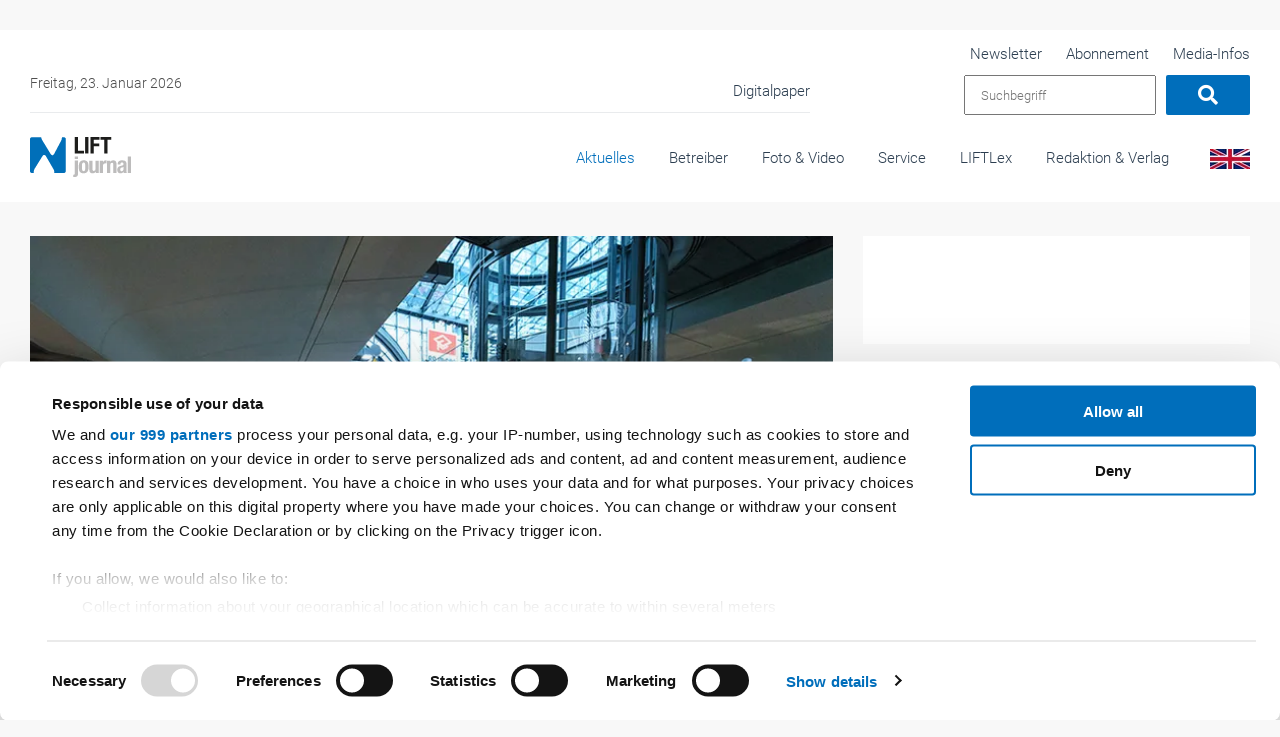

--- FILE ---
content_type: text/html; charset=UTF-8
request_url: https://www.lift-journal.de/aktuell/funktioniert-der-aufzug-am-bahnhof
body_size: 39791
content:
<!doctype html> <html lang="de">  <head>             <noscript>             <META HTTP-EQUIV="Refresh" CONTENT="0;URL=https://www.lift-journal.de/disabled-javascript">         </noscript>          <title>Funktioniert der Aufzug am Bahnhof?</title>     <meta name="description" content="Die App &quot;DB Bahnhof live&quot; sowie die Webseite bahnhof.de bieten viele Reiseinformationen über alle Bahnhöfe der Deutschen Bahn.">                       <meta property="og:image" content="https://images.v-h.media/TPR5HQHbXnIrg-2adHsrW-1-TWU=/1200x630/https%3A%2F%2Fv-h.media%2Fvah%2F%3Ftitle%3D106961%26size%3D%26sch%3D2b60b268c2075c02120d749452e8134a3b5d6aeee7f26ffcc12cf2c5f4567a4e%26post_id%3D0%26end%3D0"/>                 <meta property="og:description" content="Die App &amp;quot;DB Bahnhof live&amp;quot; sowie die Webseite bahnhof.de bieten viele Reiseinformationen über alle Bahnhöfe der Deutschen Bahn. Dort erfahren Interessierte zum Beispiel auch, ob die Aufzüge dort funktionieren."/>                 <meta property="og:title" content="Funktioniert der Aufzug am Bahnhof?"/>                 <link rel=canonical href="https://www.lift-journal.de/aktuell/funktioniert-der-aufzug-am-bahnhof"/>         <meta name="csrf-token" content="WRap2zS8mpoqiwca4mn0BcraDij3uTljUxyPrP1s">     <meta charset="utf-8">     <meta name="viewport" content="width=device-width, initial-scale=1.0">     <meta name="msapplication-TileColor" content="#da532c">     <meta name="theme-color" content="#252831">     <meta name="robots" content="max-image-preview:large">     <link rel="alternate" type="application/rss+xml" href="https://www.lift-journal.de/rss_feed.xml">         <link rel="icon" href="https://www.lift-journal.de/frontend/liftjournal/images/favicon/favicon.ico" type="image/x-icon">     <link rel="apple-touch-icon" sizes="114x114"           href="https://www.lift-journal.de/frontend/liftjournal/images/favicon/apple-touch-icon.png">     <link rel="icon" type="image/png" sizes="32x32"           href="https://www.lift-journal.de/frontend/liftjournal/images/favicon/favicon-32x32.png">     <link rel="icon" type="image/png" sizes="16x16"           href="https://www.lift-journal.de/frontend/liftjournal/images/favicon/favicon-16x16.png">     <link rel="manifest" href="https://www.lift-journal.de/frontend/liftjournal/images/favicon/site.webmanifest">     <link rel="mask-icon" href="https://www.lift-journal.de/frontend/liftjournal/images/favicon/safari-pinned-tab.svg"           color="#5bbad5">     <style>         .news-blog header:after {             content: "Artikel lesen" !important;         }          .ausgaben a:after {             content: "Online lesen" !important;         }          .newsletter-box a:after {             content: "Anmelden" !important;         }          .lazyload {             -webkit-filter: blur(5px);             filter: blur(5px);             transition: filter 400ms, -webkit-filter 400ms;         }          .lazyload.lazyloaded {             -webkit-filter: blur(0);             filter: blur(0);         }          /*img[src=""], img[srcset=""] {             display: none;         }*/          /*img.lazyload:not([src]) {             visibility: hidden;         }*/         .nav-bg .container .navi-main .brands.row {             margin-right: 0 !important;         }          .navi-main .brands li a {             padding: 25px 0 35px !important;             margin-left: 30px !important;         }          .navi-main .brands .col-lg-3 {             width: auto !important;             padding: 0 !important;         }     </style>              <style>             @media (min-width: 1360px) {                 #carouselExampleIndicators, #carouselExampleIndicators.header-slider .carousel-item {                     width: 800px;                     height: 556px;                     overflow: hidden;                 }             }              body {                 background: #f8f8f8 !important;             }              .archiv-page .year_slide.slick-initialized, .archiv-page .year_slide.slick-initialized .year_single {                 opacity: 1;                 visibility: visible;                 display: block;             }              .archiv-page .year_slide, .archiv-page .year_single {                 opacity: 0;                 visibility: hidden;                 display: none;             }              .slider-for-gallery, .slider-nav-gallery {                 opacity: 0;                 visibility: hidden;                 transition: opacity 1s ease;                 -webkit-transition: opacity 1s ease;             }              .slider-for-gallery.slick-initialized, .slider-nav-gallery.slick-initialized {                 visibility: visible;                 opacity: 1;             }              .nav-bg .container {                 max-width: 100% !important;             }              @charset "UTF-8";.btn{font-size:12px;font-weight:600;line-height:20px;padding:6px 12px;outline:0!important;box-shadow:none!important}.row{margin-left:-10px;margin-right:-10px}.text-left{text-align:left!important}body{background:#d9e0e7;font-size:12px;font-family:"Open Sans","Helvetica Neue",Helvetica,Arial,sans-serif;color:#707478;line-height:1.42857143;-webkit-font-smoothing:antialiased;-moz-osx-font-smoothing:grayscale}h2,h3{font-weight:600;color:#242a30}h2{font-size:30px}h3{font-size:24px}a{color:#348ee3}.btn{background:#006ebb!important;border:none!important}.container{position:relative;margin-left:auto;width:100%;margin-right:auto;padding-right:15px;padding-left:15px;max-width:100%}@media (min-width:992px){.container{padding-right:30px;padding-left:30px}}@media (min-width:1300px){.container{width:1360px;max-width:100%;padding-right:80px;padding-left:80px}}.row{display:-webkit-box;display:flex;flex-wrap:wrap;margin-right:-15px;margin-left:-15px}.col-12,.col-4,.col-6,.col-lg-12,.col-lg-3,.col-lg-4,.col-lg-8,.col-xl-3{position:relative;width:100%;min-height:1px;padding-right:15px;padding-left:15px}@media (min-width:576px){.col-12,.col-4,.col-6,.col-lg-12,.col-lg-3,.col-lg-4,.col-lg-8,.col-xl-3{padding-right:15px;padding-left:15px}}@media (min-width:768px){.col-12,.col-4,.col-6,.col-lg-12,.col-lg-3,.col-lg-4,.col-lg-8,.col-xl-3{padding-right:15px;padding-left:15px}}@media (min-width:992px){.col-12,.col-4,.col-6,.col-lg-12,.col-lg-3,.col-lg-4,.col-lg-8,.col-xl-3{padding-right:15px;padding-left:15px}}@media (min-width:1200px){.col-12,.col-4,.col-6,.col-lg-12,.col-lg-3,.col-lg-4,.col-lg-8,.col-xl-3{padding-right:15px;padding-left:15px}}.col-4{-webkit-box-flex:0;flex:0 0 33.33333%;max-width:33.33333%}.col-6{-webkit-box-flex:0;flex:0 0 50%;max-width:50%}.col-12{-webkit-box-flex:0;flex:0 0 100%;max-width:100%}@media (min-width:992px){.col-lg-3{-webkit-box-flex:0;flex:0 0 25%;max-width:25%}.col-lg-4{-webkit-box-flex:0;flex:0 0 33.33333%;max-width:33.33333%}.col-lg-8{-webkit-box-flex:0;flex:0 0 66.66667%;max-width:66.66667%}.col-lg-12{-webkit-box-flex:0;flex:0 0 100%;max-width:100%}}@media (min-width:1200px){.col-xl-3{-webkit-box-flex:0;flex:0 0 25%;max-width:25%}}*{list-style:none;padding:0;margin:0;outline:0!important;box-sizing:border-box}html{box-sizing:border-box}body{font-family:Roboto,sans-serif;font-weight:300;font-size:15px;line-height:22px;color:#2c3e50;overflow-x:hidden;background:#f8f8f8}body #page{overflow:hidden}a{color:#fff;text-decoration:none}p{margin-top:0;margin-bottom:1rem}.img-fluid{max-width:100%;height:auto;width:100%}.btn{background:#2c3e50;padding:.6rem 2rem;color:#fff;font-weight:300;white-space:nowrap;vertical-align:middle;display:inline-block;font-size:20px;border-radius:2px!important}.btn:before{display:none}h2,h3{margin-bottom:.5rem;font-weight:500;color:inherit;-webkit-hyphens:auto;-ms-hyphens:auto;hyphens:auto}h2{font-size:32px;line-height:36px}h3{font-size:28px;line-height:32px}form.default.write-comment{margin-top:20px;width:100%}form.default input,form.default textarea{width:100%;min-height:50px;padding-left:20px;border:1px solid rgba(0,0,0,.1);margin-bottom:20px;color:rgba(44,62,80,.5)}form.default textarea{padding-top:15px}form.default button{font-size:18px;padding:14px 50px;text-align:center;display:block;width:100%}@media (min-width:576px){form.default button{width:auto;padding:14px 70px}}.navi-main{position:absolute;background:#f2f2f2;z-index:99999;-webkit-transform:translateX(100%);transform:translateX(100%);height:calc(100vh - 72px);width:100%;right:0;top:72px;padding-top:0;box-shadow:0 0 10px inset rgba(0,0,0,.1);overflow-y:scroll;overflow-x:hidden}@media (min-width:992px){.navi-main{height:auto;overflow-y:hidden;top:0}}.navi-main .brands{display:-webkit-box;display:flex;padding:30px 0 0;margin-bottom:0;padding-bottom:130px}@media (min-width:992px){.navi-main .brands{background:#fff;text-align:right;padding-right:30px;padding-bottom:0;display:block}.navi-main .brands.row{margin-right:0;margin-left:0;margin-top:-1px}.navi-main .brands .col-lg-3{width:auto;padding:0}}@media (min-width:1300px){.navi-main .brands{margin-top:1px}}.navi-main .brands li.advertise-300x100{display:none;position:absolute;right:615px;top:-12px}@media (min-width:1200px){.navi-main .brands li.advertise-300x100{display:inline-block;width:300px;height:100px;background:#2c3e50}}.navi-main .brands li a{display:block;padding:20px 20px}@media (min-width:992px){.navi-main .brands li a{padding:0;padding-bottom:34px;margin-left:16px;margin-bottom:-10px}}.navi-main .date{padding:0 18px;color:#4f4f4f}.navi-main form.search{display:-webkit-box;display:flex;width:100%;padding:0 18px}.navi-main form.search input{padding:0 15px;width:80%;margin-right:10px}.navi-main .top-bar{border-bottom:1px solid rgba(44,62,80,.1);padding-bottom:30px}@media (min-width:992px){.navi-main .top-bar{display:-webkit-box;display:flex;width:100%;-webkit-box-pack:justify;justify-content:space-between;-webkit-box-orient:horizontal;-webkit-box-direction:normal;flex-flow:row;background:#fff;position:relative;-webkit-box-align:center;align-items:center;border:none;padding:40px 0 10px 30px}.navi-main .top-bar .date{width:40%;padding-left:0;font-size:14px}.navi-main .top-bar .large-border{display:-webkit-box;display:flex;width:64%;max-width:780px;-webkit-box-pack:justify;justify-content:space-between;border-bottom:1px solid rgba(44,62,80,.1)}}@media (min-width:992px) and (min-width:1300px){.navi-main .top-bar .large-border{width:65%;padding-bottom:5px}}@media (min-width:992px){.navi-main .top-bar .large-border ul{text-align:right;width:100%}}@media (min-width:992px) and (min-width:1300px){.navi-main .top-bar .large-border ul{width:100%}}@media (min-width:992px){.navi-main .top-bar form.search{right:30px;text-align:right;width:auto;position:relative;padding-right:0}}@media (min-width:992px) and (min-width:1300px){.navi-main .top-bar form.search{position:absolute;padding-left:0;top:33px}.navi-main .top-bar form.search input{width:250px}}@media (min-width:992px){.navi-main{position:relative;-webkit-transform:none;transform:none;box-shadow:none;padding:0;background:0 0;width:100%}}@media (min-width:992px){.navi-main ul{position:relative}}.navi-main ul li{list-style:none;margin:0;position:relative}@media (min-width:992px){.navi-main ul li{display:inline-block}}.navi-main ul li a{text-align:left;padding:.1rem 15px;color:#2c3e50;display:block;position:relative;font-size:16px;opacity:1}@media (min-width:992px){.navi-main ul li a{margin-left:10px;font-size:15px;padding:.1rem 0}}@media (min-width:1300px){.navi-main ul li a{margin-left:30px;padding:0}}.nav-bg{position:fixed;background:#fff;top:0;z-index:9999;width:100%;box-shadow:0 0 10px rgba(0,0,0,.05)}@media (min-width:1300px){.nav-bg{max-width:1200px}}@media (min-width:992px){.nav-bg{box-shadow:none}}.nav-bg:before{content:"";position:absolute;left:0;top:0;width:1px;height:100%;background:#fff;display:block;box-shadow:0 0 15px rgba(0,0,0,.03)}@media (min-width:1300px){.nav-bg:before{width:300%;left:-100%;-webkit-transform:translateY(-200%);transform:translateY(-200%)}}@media (min-width:992px){.nav-bg{left:50%;-webkit-transform:translateX(-50%);transform:translateX(-50%)}.nav-bg .container{padding:0}}@media (min-width:1200px){.nav-bg{top:30px}}.nav-bg .navbar-brand{display:block;padding:20px 0;margin-right:0}@media (min-width:992px){.nav-bg .navbar-brand{position:absolute;left:30px;bottom:25px;z-index:9999999;padding:0}}#toggle-nav{position:absolute;top:calc(50% - 8px);display:block;right:15px;color:#2c3e50;font-size:22px;-webkit-transform:translateY(-50%);transform:translateY(-50%);text-align:center;border-radius:2px!important}#toggle-nav span{font-size:14px;display:block;opacity:.6;line-height:0}@media (min-width:992px){#toggle-nav{display:none}}.navi-main .sub{margin-bottom:20px}@media (min-width:992px){.navi-main .sub{display:none;width:100%}}.navi-main .sub li{margin:0;padding:0}.navi-main .sub li a{color:#2c3e50;margin:0;padding:4px 20px}.hover-action{position:absolute;background:#fff;width:100%;box-shadow:0 10px 40px rgba(0,0,0,.2);opacity:0;visibility:hidden;-webkit-transform:translateY(-40%);transform:translateY(-40%);z-index:20;overflow:hidden;height:0}.hover-action .container{padding:30px}.hover-action .news-blog .CopyRight{font-size:11px;padding:5px 15px}.hover-action .news-blog header{min-height:140px}@media (min-width:992px){.hover-action .news-blog section{min-height:270px;padding:20px 0}.hover-action .news-blog section .date{left:0}.hover-action .news-blog section i{bottom:0}.hover-action .news-blog section i.small{bottom:3px}}@media (min-width:1300px){.hover-action .news-blog section{min-height:250px}}.hover-action ul{padding-top:30px;padding-bottom:30px;border-bottom:1px solid rgba(44,62,80,.1)}.hover-action ul li{margin-top:6px}.hover-action ul li a{color:#2c3e50}.o-overlay{position:absolute;top:0;left:0;width:100%;height:100%;display:block;z-index:99;top:0;opacity:0}#toggle-nav{width:35px;border-radius:5px;height:35px;background:#2c3e50}#toggle-nav .line-1,#toggle-nav .line-2,#toggle-nav .line-3{width:18px;height:2px;background:#fff;position:absolute;opacity:1;left:50%;top:calc(50% - 6px);-webkit-transform:translate(-50%,-50%);transform:translate(-50%,-50%)}#toggle-nav .line-2.line-2{top:50%}#toggle-nav .line-3.line-3{top:calc(50% + 6px)}#toggle-nav .text{position:absolute;bottom:-10px;left:50%;width:50px;-webkit-transform:translateX(-50%);transform:translateX(-50%);font-size:12px}#toggle-nav .text .open{font-family:Roboto,sans-serif;position:absolute;left:50%;-webkit-transform:translateX(-50%);transform:translateX(-50%);background:0 0;font-style:normal}#toggle-nav .text .closeText{position:absolute;font-family:Roboto,sans-serif;left:50%;-webkit-transform:translateX(50%);transform:translateX(50%);opacity:0;width:200%;background:0 0;font-style:normal}article header{margin-top:30px}header{margin-top:130px}@media (min-width:992px){header{margin-top:212px}}@media (min-width:1200px){header{margin-top:180px}}@media (min-width:1300px){header{margin-top:180px}}@media (min-width:1200px){header .header-slider .claim-headline:before{content:"";position:absolute;left:0;bottom:-100%;width:100%;height:350px;z-index:-1;background-image:-webkit-gradient(linear,left bottom,left top,from(rgba(0,0,0,.7)),to(rgba(0,0,0,0)));background-image:linear-gradient(to top,rgba(0,0,0,.7) 0,rgba(0,0,0,0) 100%)}}header .header-slider .carousel-item.active .claim-headline:before{bottom:-30px}main .news-container{margin-top:30px}@media (min-width:992px){main .news-container{margin-top:30px}}.news-blog{background:#fff;margin-bottom:0;color:#2c3e50;display:block;overflow:hidden;padding-bottom:50px}@media (min-width:992px){.news-blog{padding-bottom:10px}}.news-blog section{padding:30px;position:relative;min-height:240px}@media (min-width:576px){.news-blog section{min-height:230px}}@media (min-width:992px){.news-blog section{min-height:350px}}@media (min-width:1300px){.news-blog section{min-height:280px}}.news-blog section i{position:absolute;right:30px;opacity:0;bottom:30px;font-size:24px;color:#e86956;-webkit-transform:translateX(1000%);transform:translateX(1000%)}.news-blog section i.small{font-size:19px;right:40px;bottom:33px;-webkit-transform:translateX(1500%);transform:translateX(1500%)}.news-blog section p.date{position:absolute;left:30px;bottom:0;margin:0;color:#4f4f4f}@media (min-width:992px){.news-blog section p.date{bottom:30px}}.news-blog section p{margin-bottom:6px;font-size:15px}.news-blog section h2{font-size:18px;font-weight:600;line-height:23px;-webkit-hyphens:auto;-ms-hyphens:auto;hyphens:auto}@media (min-width:992px){.news-blog section h2{-webkit-hyphens:none;-ms-hyphens:none;hyphens:none}}.news-blog header{margin:0;min-height:200px;position:relative;overflow:hidden}@media (min-width:576px){.news-blog header{min-height:300px}}@media (min-width:768px){.news-blog header{min-height:210px}}.news-blog header:before{content:"";position:absolute;left:0;top:0;background:#2c3e50;height:100%;width:100%;z-index:1;opacity:0}.news-blog header:after{content:"Artikel lesen";font-family:Roboto,sans-serif;padding:12px 24px;background:#fff;color:#2c3e50;position:absolute;left:30px;top:30px;z-index:5;-webkit-transform:translateX(-300%);transform:translateX(-300%)}@media (min-width:1300px){.news-blog header{min-height:240px}}.news-blog header img{position:relative;top:0;width:100%}@media (min-width:576px){.news-blog header img{position:absolute}}.anzeige{position:relative;display:block;margin-top:30px;text-align:center;color:#4f4f4f}@media (min-width:1200px){.anzeige{min-height:380px;background:#fff}}.ausgaben a{position:relative;display:block}.ausgaben a:before{content:"";position:absolute;left:0;top:0;background:#2c3e50;height:100%;width:100%;z-index:1;opacity:0}.ausgaben a:after{content:"Online lesen";font-family:Roboto,sans-serif;padding:12px 24px;background:#fff;color:#2c3e50;position:absolute;left:50%;top:50%;z-index:5;-webkit-transform:translateX(-500%) translateY(-50%);transform:translateX(-500%) translateY(-50%)}.ausgaben .carousel-inner img{border:1px solid rgba(44,62,80,.1);max-width:350px;margin:0 auto;display:block}@media (min-width:576px){.ausgaben .carousel-inner img{width:auto!important}}@media (min-width:768px){.ausgaben .carousel-inner img{width:100%!important}}.brand-categorie{margin-top:60px}.article-detail{background:#fff}.article-detail .social-more i{font-size:32px;margin-right:8px;opacity:.3}@media (min-width:576px){.article-detail .social-more i{margin-left:10px;margin-right:0}}.article-detail .social-more a{color:#e86956}.article-detail .img-detail-container{margin-bottom:20px}.article-detail header{position:relative}.slide-article{padding:0;margin:0!important}@media (min-width:992px){.slide-article header{min-height:150px;margin-bottom:30px}}@media (min-width:1300px){.slide-article header{min-height:200px}}.slide-article section{padding:0;min-height:auto;margin-top:20px}.slide-article section i{bottom:0}.slide-article section i.small{bottom:3px}.slide-article section p.date{left:0;bottom:0;position:relative}.comments{background:#fff;margin-top:30px;padding:30px;position:relative}.comments h3{font-weight:400;font-size:26px;margin-bototm:30px;padding-bottom:10px;border-bottom:1px solid rgba(0,0,0,.05)}.comments h3{margin-bottom:0;border:none;padding-bottom:0;margin-top:50px}.gallery-imgContainer{overflow:hidden;display:block;margin:0;position:relative;background:#fff}@media (min-width:992px){.gallery-imgContainer{height:100%}}.gallery-imgContainer section h2{font-size:22px!important;line-height:26px}.CopyRight{position:absolute;bottom:0;z-index:50;background:rgba(255,255,255,.85);width:100%;margin:0;font-size:11px;font-weight:400;text-align:right;padding:6px 30px}@media (min-width:768px){.CopyRight{font-size:13px}}a{color:#e86956}@media (max-width:576px){.write-comment button{margin-top:20px}}.article-detail .social-more a{color:#2c3e50}@media (min-width:992px){.underpageCategory .firstAdvertise{margin-top:0}}.underpageCategory header{margin-top:0}.underpageCategory .img-detail-container{margin-bottom:0}.superbanner>div{display:-webkit-box;display:flex;-webkit-box-pack:center;justify-content:center}.skyscraper>div{position:fixed;right:0;z-index:1}@media (max-width:1300px){.skyscraper>div{display:none}}.skyscraper-left>div{position:fixed;left:0;z-index:1}@media (max-width:1300px){.skyscraper-left>div{display:none}}@media (min-width:992px){header{margin-top:180px}}@media (min-width:1200px){header{margin-top:235px}}.fullsize{display:-webkit-box;display:flex;-webkit-box-pack:center;justify-content:center}.floor>div{vertical-align:baseline;display:inline-block;position:fixed;bottom:0;z-index:1000;text-align:center}.floor .floor-holder>div{display:inline-block}.floor .close-ad{border:none;position:absolute;top:-.2em;right:-1.2em;background:0 0;color:#2c3e50}body #page{position:relative}@media (max-width:1200px){body #page{margin-top:55px}}@media (max-width:992px){body #page{margin-top:-15px}}.anzeige{background:0 0;min-height:initial}@media (min-width:1200px){.anzeige .holder>div{padding:54px 0;background:#fff}}.anzeige.firstAdvertise .holder>div{margin-bottom:30px}@media (max-width:1200px){.billboard{display:none}}.billboard>div{font-size:0;margin:110px auto 30px auto;display:-webkit-box;display:flex;-webkit-box-pack:center;justify-content:center;width:100%;max-width:100%}@media (min-width:1200px){.billboard>div{margin:260px auto 30px auto;max-width:1200px}}.advertise-300x100{background:0 0!important}.mobileAdvertise{display:block}.mobileAdvertise .holder{display:block}.mobileAdvertise .holder div{margin-bottom:30px}@media (min-width:768px){.mobileAdvertise{display:none}}.desktopAdvertise{display:none}.desktopAdvertise .holder{display:block}@media (min-width:992px){.desktopAdvertise{display:block}}.categorie span.date{opacity:.6}.social-more .social .fa-whatsapp-square{color:#25d366}@media (min-width:992px){.whatsappMobile{display:none}}.navbar-brand svg{width:180px;max-width:180px}@media (min-width:992px){.navbar-brand svg{max-width:220px;width:220px}}.news-container{position:relative}.article-detail{position:relative}.articleContainer{padding:0}@media (min-width:992px){.articleContainer{padding-right:30px;padding-left:30px}}@media (min-width:1300px){.articleContainer{padding-left:80px;padding-right:80px}}.articleContainer .comments{padding:30px 15px}@media (min-width:992px){.articleContainer .comments{padding:30px}}.articleContainer .comments h3{margin-top:0}.ad_caption{position:absolute;top:5px;color:#2c3e50;opacity:.6;right:13px;font-size:13px}.top-nav .ad_caption{top:1px;right:0}.metaNavi{padding-left:5px;display:inline-block}@media (min-width:992px){.metaNavi{position:absolute!important;right:30px;top:12px}}@media (min-width:992px){.metaNavi li a{margin-left:20px!important}}@media (min-width:992px){.searchField{height:40px}}@media (min-width:992px){.searchButton{height:40px;display:-webkit-inline-box;display:inline-flex}}@media (min-width:992px){.navi-main .top-bar form.search{position:absolute;padding-left:0;top:45px}}.ausgaben a:after,.ausgaben a:before{display:none}@media (min-width:992px){.ausgaben a:after,.ausgaben a:before{display:block}}.nav-bg .navbar-brand{display:inline-block}.wallpaperTop{max-width:1200px;margin:30px auto 0 auto;position:relative}.wallpaperRight{max-width:1200px;margin:0 auto;position:relative}.container{position:relative;margin-left:auto;width:100%;margin-right:auto;padding-right:15px;padding-left:15px;max-width:100%}@media (min-width:992px){.container{padding-right:30px;padding-left:30px}}@media (min-width:1300px){.container{width:1360px;max-width:100%;padding-right:80px;padding-left:80px}}.row{display:-webkit-box;display:flex;flex-wrap:wrap;margin-right:-15px;margin-left:-15px}.col-12,.col-4,.col-6,.col-lg-12,.col-lg-3,.col-lg-4,.col-lg-8,.col-xl-3{position:relative;width:100%;min-height:1px;padding-right:15px;padding-left:15px}@media (min-width:576px){.col-12,.col-4,.col-6,.col-lg-12,.col-lg-3,.col-lg-4,.col-lg-8,.col-xl-3{padding-right:15px;padding-left:15px}}@media (min-width:768px){.col-12,.col-4,.col-6,.col-lg-12,.col-lg-3,.col-lg-4,.col-lg-8,.col-xl-3{padding-right:15px;padding-left:15px}}@media (min-width:992px){.col-12,.col-4,.col-6,.col-lg-12,.col-lg-3,.col-lg-4,.col-lg-8,.col-xl-3{padding-right:15px;padding-left:15px}}@media (min-width:1200px){.col-12,.col-4,.col-6,.col-lg-12,.col-lg-3,.col-lg-4,.col-lg-8,.col-xl-3{padding-right:15px;padding-left:15px}}.col-4{-webkit-box-flex:0;flex:0 0 33.33333%;max-width:33.33333%}.col-6{-webkit-box-flex:0;flex:0 0 50%;max-width:50%}.col-12{-webkit-box-flex:0;flex:0 0 100%;max-width:100%}@media (min-width:992px){.col-lg-3{-webkit-box-flex:0;flex:0 0 25%;max-width:25%}.col-lg-4{-webkit-box-flex:0;flex:0 0 33.33333%;max-width:33.33333%}.col-lg-8{-webkit-box-flex:0;flex:0 0 66.66667%;max-width:66.66667%}.col-lg-12{-webkit-box-flex:0;flex:0 0 100%;max-width:100%}}@media (min-width:1200px){.col-xl-3{-webkit-box-flex:0;flex:0 0 25%;max-width:25%}}*{list-style:none;padding:0;margin:0;outline:0!important;box-sizing:border-box}html{box-sizing:border-box}body{font-family:Roboto,sans-serif;font-weight:300;font-size:15px;line-height:22px;color:#2c3e50;overflow-x:hidden;background:#f8f8f8}body #page{overflow:hidden}a{color:#fff;text-decoration:none}p{margin-top:0;margin-bottom:1rem}.img-fluid{max-width:100%;height:auto;width:100%}.btn{background:#006ebb;padding:.6rem 2rem;color:#fff;font-weight:300;white-space:nowrap;vertical-align:middle;display:inline-block;font-size:20px;border-radius:2px!important}.btn:before{display:none}.text-pad .news-text ul{margin:0;margin-bottom:30px}h2,h3{margin-bottom:.5rem;font-weight:500;color:inherit;-webkit-hyphens:auto;-ms-hyphens:auto;hyphens:auto}h2{font-size:32px;line-height:36px}h3{font-size:28px;line-height:32px}form.default.write-comment{margin-top:20px;width:100%}form.default input,form.default textarea{width:100%;min-height:50px;padding-left:20px;border:1px solid rgba(0,0,0,.1);margin-bottom:20px;color:rgba(44,62,80,.5)}form.default textarea{padding-top:15px}form.default button{font-size:18px;padding:14px 50px;text-align:center;display:block;width:100%}@media (min-width:576px){form.default button{width:auto;padding:14px 70px}}.navi-main{position:absolute;background:#f2f2f2;z-index:99999;-webkit-transform:translateX(100%);transform:translateX(100%);height:calc(100vh - 72px);width:100%;right:0;top:72px;padding-top:0;box-shadow:0 0 10px inset rgba(0,0,0,.1);overflow-x:hidden}@media (min-width:992px){.navi-main{height:auto;overflow-y:hidden;top:0}}.navi-main .brands{display:-webkit-box;display:flex;padding:30px 0 0;margin-bottom:0;padding-bottom:150px}@media (min-width:992px){.navi-main .brands{background:#fff;text-align:right;padding-right:30px;padding-bottom:0;display:block;height:80px;padding-top:0}.navi-main .brands.row{margin-right:0;margin-left:0;margin-top:-1px}.navi-main .brands .col-lg-3{width:auto;padding:0}}@media (min-width:1300px){.navi-main .brands{margin-top:1px}}.navi-main .brands li.advertise-300x100{display:none;position:absolute;right:615px;top:-12px}@media (min-width:1200px){.navi-main .brands li.advertise-300x100{display:inline-block;width:300px;height:100px;background:#2c3e50}}.navi-main .brands li a{display:inline-block;padding:10px 20px}@media (min-width:992px){.navi-main .brands li a{padding:0;padding:25px 0 35px 0;margin-left:30px}}.navi-main .brands li a.active{color:#006ebb}.navi-main .date{padding:0 18px;color:#4f4f4f}.navi-main form.search{display:-webkit-box;display:flex;width:100%;padding:0 18px}.navi-main form.search input{padding:0 15px;width:80%;margin-right:10px}.navi-main .top-bar{border-bottom:1px solid rgba(44,62,80,.1);padding-bottom:30px}@media (min-width:992px){.navi-main .top-bar{display:-webkit-box;display:flex;width:100%;-webkit-box-pack:justify;justify-content:space-between;-webkit-box-orient:horizontal;-webkit-box-direction:normal;flex-flow:row;background:#fff;position:relative;-webkit-box-align:center;align-items:center;border:none;padding:40px 0 10px 30px}.navi-main .top-bar .date{width:40%;padding-left:0;font-size:14px}.navi-main .top-bar .large-border{display:-webkit-box;display:flex;width:64%;max-width:780px;-webkit-box-pack:justify;justify-content:space-between;border-bottom:1px solid rgba(44,62,80,.1)}}@media (min-width:992px) and (min-width:1300px){.navi-main .top-bar .large-border{width:65%;padding-bottom:5px}}@media (min-width:992px){.navi-main .top-bar .large-border ul{text-align:right;width:100%}}@media (min-width:992px) and (min-width:1300px){.navi-main .top-bar .large-border ul{width:100%}}@media (min-width:992px){.navi-main .top-bar form.search{right:30px;text-align:right;width:auto;position:relative;padding-right:0}}@media (min-width:992px) and (min-width:1300px){.navi-main .top-bar form.search{position:absolute;padding-left:0;top:33px}.navi-main .top-bar form.search input{width:250px}}@media (min-width:992px){.navi-main{position:relative;-webkit-transform:none;transform:none;box-shadow:none;padding:0;background:0 0;width:100%}}@media (min-width:992px){.navi-main ul{position:relative}}.navi-main ul li{list-style:none;margin:0;position:relative}@media (min-width:992px){.navi-main ul li{display:inline-block}}.navi-main ul li a{text-align:left;padding:.1rem 15px;color:#2c3e50;display:block;position:relative;font-size:16px;opacity:1}@media (min-width:992px){.navi-main ul li a{margin-left:10px;font-size:15px;padding:.1rem 0}}@media (min-width:1300px){.navi-main ul li a{margin-left:30px;padding:0}}.nav-bg{position:fixed;background:#fff;top:0;z-index:9999;width:100%;box-shadow:0 0 10px rgba(0,0,0,.05)}@media (min-width:1300px){.nav-bg{max-width:1200px}}@media (min-width:992px){.nav-bg{box-shadow:none}}.nav-bg:before{content:"";position:absolute;left:0;top:0;width:1px;height:100%;background:#fff;display:block;box-shadow:0 0 15px rgba(0,0,0,.03)}@media (min-width:1300px){.nav-bg:before{width:300%;left:-100%;-webkit-transform:translateY(-200%);transform:translateY(-200%)}}@media (min-width:992px){.nav-bg{left:50%;-webkit-transform:translateX(-50%);transform:translateX(-50%)}.nav-bg .container{padding:0}}@media (min-width:1200px){.nav-bg{top:30px}}.nav-bg .navbar-brand{display:block;padding:20px 0;margin-right:0;line-height:0}.nav-bg .navbar-brand svg{width:auto;max-width:none;height:40px}@media (min-width:992px){.nav-bg .navbar-brand{position:absolute;left:30px;bottom:25px;z-index:9999999;padding:0}}#toggle-nav{position:absolute;top:calc(50% - 8px);display:block;right:15px;color:#2c3e50;font-size:22px;-webkit-transform:translateY(-50%);transform:translateY(-50%);text-align:center;border-radius:2px!important}#toggle-nav span{font-size:14px;display:block;opacity:.6;line-height:0}@media (min-width:992px){#toggle-nav{display:none}}@media (min-width:992px){.navi-main .sub{display:none;width:100%}}.navi-main .sub li{margin:0;padding:0;position:relative;margin-left:20px}.navi-main .sub li:before{position:absolute;left:0;top:50%;-webkit-transform:translateY(-50%);transform:translateY(-50%);width:4px;height:4px;background:#2c3e50;opacity:.4;border-radius:50%;content:""}.navi-main .sub li a{color:#2c3e50;margin:0;padding:4px 14px}.hover-action{position:absolute;background:#fff;width:100%;box-shadow:0 10px 40px rgba(0,0,0,.2);opacity:0;visibility:hidden;-webkit-transform:translateY(-40%);transform:translateY(-40%);z-index:20;overflow:hidden;height:0}.hover-action .container{padding:30px}.hover-action .news-blog .CopyRight{font-size:11px;padding:5px 15px}.hover-action .news-blog header{min-height:140px}@media (min-width:992px){.hover-action .news-blog section{min-height:270px;padding:20px 0}.hover-action .news-blog section .date{left:0}.hover-action .news-blog section i{bottom:0}.hover-action .news-blog section i.small{bottom:3px}}@media (min-width:1300px){.hover-action .news-blog section{min-height:250px}}.hover-action ul{padding-top:30px;padding-bottom:30px;border-bottom:1px solid rgba(44,62,80,.1)}.hover-action ul li{margin-top:6px}.hover-action ul li a{color:#2c3e50}.o-overlay{position:absolute;top:0;left:0;width:100%;height:100%;display:block;z-index:99;top:0;opacity:0}#toggle-nav{width:35px;border-radius:5px;height:35px;background:#2c3e50}#toggle-nav .line-1,#toggle-nav .line-2,#toggle-nav .line-3{width:18px;height:2px;background:#fff;position:absolute;opacity:1;left:50%;top:calc(50% - 6px);-webkit-transform:translate(-50%,-50%);transform:translate(-50%,-50%)}#toggle-nav .line-2.line-2{top:50%}#toggle-nav .line-3.line-3{top:calc(50% + 6px)}#toggle-nav .text{position:absolute;bottom:-10px;left:50%;width:50px;-webkit-transform:translateX(-50%);transform:translateX(-50%);font-size:12px}#toggle-nav .text .open{font-family:Roboto,sans-serif;position:absolute;left:50%;-webkit-transform:translateX(-50%);transform:translateX(-50%);background:0 0;font-style:normal}#toggle-nav .text .closeText{position:absolute;font-family:Roboto,sans-serif;left:50%;-webkit-transform:translateX(50%);transform:translateX(50%);opacity:0;width:200%;background:0 0;font-style:normal}article header{margin-top:30px}header{margin-top:130px}@media (min-width:992px){header{margin-top:212px}}@media (min-width:1200px){header{margin-top:180px}}@media (min-width:1300px){header{margin-top:180px}}@media (min-width:1200px){header .header-slider .claim-headline:before{content:"";position:absolute;left:0;bottom:-100%;width:100%;height:350px;z-index:-1;background-image:-webkit-gradient(linear,left bottom,left top,from(rgba(0,0,0,.7)),to(rgba(0,0,0,0)));background-image:linear-gradient(to top,rgba(0,0,0,.7) 0,rgba(0,0,0,0) 100%)}}header .header-slider .carousel-item.active .claim-headline:before{bottom:-80px}main .news-container{margin-top:30px}@media (min-width:992px){main .news-container{margin-top:30px}}.news-blog{background:#fff;margin-bottom:0;color:#2c3e50;display:block;overflow:hidden;padding-bottom:50px}@media (min-width:992px){.news-blog{padding-bottom:10px}}.news-blog section{padding:30px;position:relative;min-height:240px}@media (min-width:576px){.news-blog section{min-height:230px}}@media (min-width:992px){.news-blog section{min-height:350px}}@media (min-width:1300px){.news-blog section{min-height:280px}}.news-blog section i{position:absolute;right:30px;opacity:0;bottom:30px;font-size:24px;color:#006ebb;-webkit-transform:translateX(1000%);transform:translateX(1000%)}.news-blog section i.small{font-size:19px;right:40px;bottom:33px;-webkit-transform:translateX(1500%);transform:translateX(1500%)}.news-blog section p.date{position:absolute;left:30px;bottom:0;margin:0;color:#4f4f4f}@media (min-width:992px){.news-blog section p.date{bottom:30px}}.news-blog section p{margin-bottom:6px;font-size:15px}.news-blog section h2{font-size:18px;font-weight:600;line-height:23px;-webkit-hyphens:auto;-ms-hyphens:auto;hyphens:auto}@media (min-width:992px){.news-blog section h2{-webkit-hyphens:none;-ms-hyphens:none;hyphens:none}}.news-blog header{margin:0;min-height:200px;position:relative;overflow:hidden}@media (min-width:576px){.news-blog header{min-height:300px}}@media (min-width:768px){.news-blog header{min-height:210px}}.news-blog header:before{content:"";position:absolute;left:0;top:0;background:#2c3e50;height:100%;width:100%;z-index:1;opacity:0}.news-blog header:after{content:"Artikel lesen";font-family:Roboto,sans-serif;padding:12px 24px;background:#fff;color:#2c3e50;position:absolute;left:30px;top:30px;z-index:5;-webkit-transform:translateX(-300%);transform:translateX(-300%)}@media (min-width:1300px){.news-blog header{min-height:240px}}.news-blog header img{position:relative;top:0;width:100%}@media (min-width:576px){.news-blog header img{position:absolute}}.anzeige{position:relative;display:block;margin-top:30px;text-align:center;color:#4f4f4f}@media (min-width:1200px){.anzeige{min-height:380px;background:#fff}}.ausgaben a{position:relative;display:block}.ausgaben a:before{content:"";position:absolute;left:0;top:0;background:#2c3e50;height:100%;width:100%;z-index:1;opacity:0}.ausgaben a:after{content:"Online lesen";font-family:Roboto,sans-serif;padding:12px 24px;background:#fff;color:#2c3e50;position:absolute;left:50%;top:50%;z-index:5;-webkit-transform:translateX(-500%) translateY(-50%);transform:translateX(-500%) translateY(-50%)}.ausgaben .carousel-inner img{border:1px solid rgba(44,62,80,.1);max-width:350px;margin:0 auto;display:block}@media (min-width:576px){.ausgaben .carousel-inner img{width:auto!important}}@media (min-width:768px){.ausgaben .carousel-inner img{width:100%!important}}.brand-categorie{margin-top:60px}.article-detail{background:#fff}.article-detail .social-more i{font-size:32px;margin-right:8px;opacity:.3}@media (min-width:576px){.article-detail .social-more i{margin-left:10px;margin-right:0}}.article-detail .social-more a{color:#006ebb}.article-detail .img-detail-container{margin-bottom:20px}.article-detail header{position:relative}.slide-article{padding:0;margin:0!important}@media (min-width:992px){.slide-article header{min-height:150px;margin-bottom:30px}}@media (min-width:1300px){.slide-article header{min-height:200px}}.slide-article section{padding:0;min-height:auto;margin-top:20px}.slide-article section i{bottom:0}.slide-article section i.small{bottom:3px}.slide-article section p.date{left:0;bottom:0;position:relative}.comments{background:#fff;margin-top:30px;padding:30px;position:relative}.comments h3{font-weight:400;font-size:26px;margin-bototm:30px;padding-bottom:10px;border-bottom:1px solid rgba(0,0,0,.05)}.comments h3{margin-bottom:0;border:none;padding-bottom:0;margin-top:50px}.gallery-imgContainer{overflow:hidden;display:block;margin:0;position:relative;background:#fff}@media (min-width:992px){.gallery-imgContainer{height:100%}}.gallery-imgContainer section h2{font-size:22px!important;line-height:26px}.CopyRight{position:absolute;bottom:0;z-index:50;background:rgba(255,255,255,.85);width:100%;margin:0;font-size:11px;font-weight:400;text-align:right;padding:6px 30px}@media (min-width:768px){.CopyRight{font-size:13px}}a{color:#006ebb}@media (max-width:576px){.write-comment button{margin-top:20px}}.article-detail .social-more a{color:#2c3e50}@media (min-width:992px){.underpageCategory .firstAdvertise{margin-top:0}}.underpageCategory header{margin-top:0}.underpageCategory .img-detail-container{margin-bottom:0}.superbanner>div{display:-webkit-box;display:flex;-webkit-box-pack:center;justify-content:center}.skyscraper>div{position:fixed;right:0;z-index:1}@media (max-width:1300px){.skyscraper>div{display:none}}.skyscraper-left>div{position:fixed;left:0;z-index:1}@media (max-width:1300px){.skyscraper-left>div{display:none}}@media (min-width:992px){header{margin-top:180px}}@media (min-width:1200px){header{margin-top:235px}}.fullsize{display:-webkit-box;display:flex;-webkit-box-pack:center;justify-content:center}.floor>div{vertical-align:baseline;display:inline-block;position:fixed;bottom:0;z-index:1000;text-align:center}.floor .floor-holder>div{display:inline-block}.floor .close-ad{border:none;position:absolute;top:.5em;right:.5em;background:0 0;color:#fff}body #page{position:relative}@media (max-width:1200px){body #page{margin-top:55px}}@media (max-width:992px){body #page{margin-top:-15px}}.anzeige{background:0 0;min-height:initial}@media (min-width:1200px){.anzeige .holder>div{padding:54px 0;background:#fff}}.anzeige.firstAdvertise .holder>div{margin-bottom:30px}@media (max-width:1200px){.billboard{display:none}}.billboard>div{font-size:0;margin:110px auto 30px auto;display:-webkit-box;display:flex;-webkit-box-pack:center;justify-content:center}@media (min-width:1200px){.billboard>div{margin:260px auto 30px auto}}.advertise-300x100{background:0 0!important}.mobileAdvertise{display:block}.mobileAdvertise .holder{display:block}.mobileAdvertise .holder div{margin-bottom:30px}@media (min-width:768px){.mobileAdvertise{display:none}}.desktopAdvertise{display:none}.desktopAdvertise .holder{display:block}@media (min-width:992px){.desktopAdvertise{display:block}}.categorie span.date{opacity:.6}.social-more .social .fa-whatsapp-square{color:#25d366}@media (min-width:992px){.whatsappMobile{display:none}}.navbar-brand svg{width:180px;max-width:180px}@media (min-width:992px){.navbar-brand svg{max-width:220px;width:220px}}.news-container{position:relative}.article-detail{position:relative}.articleContainer{padding:0}@media (min-width:992px){.articleContainer{padding-right:30px;padding-left:30px}}@media (min-width:1300px){.articleContainer{padding-left:80px;padding-right:80px}}.articleContainer .comments{padding:30px 15px}@media (min-width:992px){.articleContainer .comments{padding:30px}}.articleContainer .comments h3{margin-top:0}.ad_caption{position:absolute;top:5px;color:#2c3e50;opacity:.6;right:13px;font-size:13px}.top-nav .ad_caption{top:1px;right:0}.metaNavi{padding-left:5px;display:inline-block}@media (min-width:992px){.metaNavi{position:absolute!important;right:30px;top:3px}}@media (min-width:992px){.metaNavi li a{margin-left:20px!important}}@media (min-width:992px){.searchField{height:40px}}@media (min-width:992px){.searchButton{height:40px;width:84px;display:-webkit-inline-box;display:inline-flex}}@media (min-width:992px){.navi-main .top-bar form.search{position:absolute;padding-left:0;top:45px}}.theme-special-breadcrumb{display:inline-block;margin-bottom:30px;background:#ededed;width:100%}.theme-special-breadcrumb a{background:#fff;padding:20px 30px;color:#256cab;display:inline-block}.theme-special-breadcrumb a.active{color:#fff!important;background:#256cab}@media (max-width:640px){.theme-special-breadcrumb a{width:100%}}.ausgaben a:after,.ausgaben a:before{display:none}@media (min-width:992px){.ausgaben a:after,.ausgaben a:before{display:block}}.nav-bg .navbar-brand{display:inline-block}.linksVisit header:after{content:"Mehr Informationen"}.news-blog section h2{color:#006ebb}.top-bar .metaNavi li a{padding-top:10px;padding-bottom:10px}.navi-main .top-bar form.search input{font-weight:300}.navi-main ul.sub{margin-left:25px}.navi-main ul.sub li{margin-top:6px}.navi-main ul.sub li a{margin-left:16px!important}.navi-main .smallList{margin-left:4px}@media (min-width:992px){.navi-main .smallList{position:relative;top:10px}}.navi-main .smallList li a{padding-top:10px;padding-bottom:10px}@media (min-width:992px){.navi-main .smallList li a{padding-bottom:0;padding-top:0}}@media (max-width:768px){.navi-main .brands ul li{padding:7px!important}.navi-main .brands ul li a{padding:0!important}}@media (max-width:768px){.navi-main .brands li a{padding:15px 0 0!important}}.LinkList li{margin-bottom:30px;padding-left:0!important}.LinkList li a{color:#2c3e50;font-weight:500;font-size:16px;border-bottom:1px solid rgba(44,62,80,.2);margin-bottom:15px;padding-bottom:10px;display:block;position:relative}@media (min-width:1200px){.LinkList li a{font-size:18px}}.wallpaperTop{max-width:1200px;margin:30px auto 0 auto;position:relative}.wallpaperRight{max-width:1200px;margin:0 auto;position:relative}.navi-main .top-bar .date{width:70%}.nav-bg .search i{width:20px;height:20px}body{font-family:Roboto,sans-serif;font-weight:300;color:#2c3e50}p{font-size:16px;line-height:26px}h2{font-weight:400;margin-top:50px;font-size:26px}.social-media-icon{width:28px;height:auto;margin:10px 5px}          </style>          <!-- Start GPT Tag -->     <script async='async' src='https://www.googletagservices.com/tag/js/gpt.js' type="text/plain"             data-cookieconsent="marketing"></script>     <script type="text/plain" data-cookieconsent="marketing">
        var gptadslots = [],
        googletag = googletag || {cmd:[]};


    </script>     <script>
        const slug = "aktuell",
            slug_2 = "funktioniert-der-aufzug-am-bahnhof",
            slug_3 = "",
            slug_4 = "628a76eb5ac9a4b9ab00cf2272c39da398c7f54a";
    </script>        <script type="application/javascript" >
    var _paq = window._paq = window._paq || [];
    /* tracker methods like "setCustomDimension" should be called before "trackPageView" */
    _paq.push(['trackPageView']);
    _paq.push(['enableLinkTracking']);
    (function() {
    var u="//matomo.verlagsanstalt-handwerk.de/";
    _paq.push(['setTrackerUrl', u+'matomo.php']);
    _paq.push(['setSiteId', '5']);
    var d=document, g=d.createElement('script'), s=d.getElementsByTagName('script')[0];
    g.async=true; g.src=u+'matomo.js'; s.parentNode.insertBefore(g,s);
})();
</script>     <script type="text/plain" data-cookieconsent="marketing">
        googletag.cmd.push(function () {
                 const googletag_targeting = googletag.pubads().setTargeting("slug", [
                     slug
                 ]).setTargeting("slug-2", [
                     slug_2
                 ]).setTargeting("slug-3", [
                     slug_3
                 ]).setTargeting("slug-4", [
                     slug_4
                 ]);
                                                

googletag.cmd.push(function() {
            const googletag_targeting = googletag.pubads().setTargeting("slug", [
                slug
            ]).setTargeting("slug-2", [
                slug_2
            ]).setTargeting("slug-3", [
                slug_3
            ]).setTargeting("slug-4", [
                slug_4
            ]);
            googletag.defineSlot('/21656632258/lift2020/Bannerleiste1', [[300,100]], 'div-gpt-ad-8054853-1')
                .addService(googletag_targeting);
            googletag.defineSlot('/21656632258/lift2020/Bannerleiste2', [[300,100]], 'div-gpt-ad-8054853-2')
                .addService(googletag_targeting);
            googletag.defineSlot('/21656632258/lift2020/Bannerleiste3', [[300,100]], 'div-gpt-ad-8054853-3')
                .addService(googletag_targeting);
            googletag.defineSlot('/21656632258/lift2020/Bannerleiste4', [[300,100]], 'div-gpt-ad-8054853-4')
                .addService(googletag_targeting);
            googletag.defineSlot('/21656632258/lift2020/Bannerleiste5', [[300,100]], 'div-gpt-ad-8054853-5')
                .addService(googletag_targeting);
            googletag.defineSlot('/21656632258/lift2020/Mobile-Banner-2-1', [[300,150]], 'div-gpt-ad-1709626759311-0')
                .addService(googletag_targeting);
            googletag.defineSlot('/21656632258/lift2020/Mobile-Banner-3-1', [[300,100]], 'div-gpt-ad-3886926-18')
                .addService(googletag_targeting);
            googletag.defineSlot('/21656632258/lift2020/Mobile-Banner-4-1', [[300,75]], 'div-gpt-ad-3886926-19')
                .addService(googletag_targeting);
            googletag.defineSlot('/21656632258/lift2020/Mobile-Banner-6-1', [[300,50]], 'div-gpt-ad-3886926-20')
                .addService(googletag_targeting);
            googletag.defineSlot('/21656632258/lift2020/Mobile-Sticky-3-1', [[300,100]], 'div-gpt-ad-3886926-21')
                .addService(googletag_targeting);
            googletag.defineSlot('/21656632258/lift2020/Mobile-Sticky-4-1', [[300,75]], 'div-gpt-ad-3886926-22')
                .addService(googletag_targeting);
            googletag.defineSlot('/21656632258/lift2020/Mobile-Sticky-6-1', [[300,50]], 'div-gpt-ad-3886926-23')
                .addService(googletag_targeting);
            googletag.defineSlot('/21656632258/lift2020/Mobile-MediumRectangle', [[300,250]], 'div-gpt-ad-1709626781321-0')
                .addService(googletag_targeting);
            googletag.defineSlot('/21656632258/lift2020/Mobile-HalfpageAd', [[300,600]], 'div-gpt-ad-3886926-25')
                .addService(googletag_targeting);
            googletag.defineSlot('/21656632258/lift2020/Mobile-Slider', [[300,250]], 'div-gpt-ad-3886926-26')
                .addService(googletag_targeting);
            googletag.defineSlot('/21656632258/lift2020/Mobile-Leaderboard', [[320,50]], 'div-gpt-ad-3886926-27')
                .addService(googletag_targeting);
            googletag.pubads().enableSingleRequest();
            googletag.pubads().collapseEmptyDivs(true);
            googletag.enableServices();
        });                                        googletag.pubads().enableSingleRequest();
            googletag.pubads().collapseEmptyDivs(true);
            googletag.enableServices();
        });
    </script>     <script type="text/plain" data-cookieconsent="statistics">
    function interscrollerFunction() {
    var elementInterscrollHeight = $('.interscroller-w').outerHeight() + 50;
    $('.interscroll-container').css({
        'height': elementInterscrollHeight,
        'display': 'inline-block',
        'position': 'relative',
        'margin-top': '30px',
        'margin-bottom': '20px'
    });
    $('.interscroll-container .close-btn').click(function () {
        $('.interscroll-container').slideUp();
    });
}
        var adDetection = function () {


    var fireplaceAdTop = $('.fireplaceAdTop');
    var superbanner = $('.superbanner');
    var wallpaperTop = $('.wallpaperTop');
    var billboard = $('.desktopAdvertise.billboard');
    var mobileSticky = $('.mobileAdvertise.mobileSticky');
    var interscroller = $('.interscroller-w');
    var mobileMediumRectangleHalfpage = $('#mobile-medium-rectangle-halfpage');

    var observer = new MutationObserver(function(mutations) {
        mutations.forEach(function(mutation) {
            if (mutation.attributeName === "style") {
                if (mutation.target.style.display != 'none') {
                    if (mutation.target.parentElement.classList.contains('relative')) {
                        // wallpaper detected
                        document.body.classList.add('mobile-medium-rectangle');
                        console.log('mobile-medium-rectangle');
                    }
                    if (mutation.target.parentElement.classList.contains('wallpaperTop')) {
                        // wallpaper detected
                        document.body.classList.add('wallpaper-top-gh');
                        console.log('wallpaper-top');
                    }
                    if (mutation.target.parentElement.classList.contains('superbanner')) {
                        // superbanner detected
                        document.body.classList.add('superbanner-gh');
                        console.log('superbanner-gh');
                    }
                    if (mutation.target.parentElement.classList.contains('billboard')) {
                        // billboard detected
                        document.body.classList.add('billboard-gh');
                        console.log('billboard-gh');
                    }
                    if (mutation.target.parentElement.classList.contains('mobileSticky')) {
                        // mobileSticky detected
                        document.body.classList.add('mobile-sticky');
                        console.log('mobile-sticky');
                    }
                    if (mutation.target.parentElement.classList.contains('interscroller-w')) {
                        mutation.target.parentElement.classList.add('visible');

                        setTimeout(function () {
                            interscrollerFunction();
                        }, 2000);

                    }
                }
            }
        });
    });

    const formats = [superbanner, wallpaperTop, billboard, mobileSticky, interscroller];

    for (const banner of formats) {
        banner.children().each(function () {
            observer.observe(this, {
                attributes: true //configure it to listen to attribute changes
            });
        });
    }

};
        adDetection();

    </script>         <script type="text/plain" data-cookieconsent="statistics" async src="https://www.googletagmanager.com/gtag/js"></script> </head> <body class="index no-js  aktuell/funktioniert-der-aufzug-am-bahnhof" id="nav-open">  <div class="content-wrapper">                 <div class="fullsize">         <div class="row">             <div class="col-12">                 <div class="row">                     <div class="col-6">                         <div class="fullsize-left">                               <!-- GPT AdSlot 2 for Ad unit 'lift2020/FullsizeAd-Left' ### Size: [[468,60]] -->  <div id='div-gpt-ad-3886926-2'>    <script type="text/plain" data-cookieconsent="marketing">
    googletag.cmd.push(function() { googletag.display('div-gpt-ad-3886926-2'); });
  </script>  </div>  <!-- End AdSlot 2 -->                        </div>                     </div>                     <div class="col-6">                         <div class="fullsize-right">                               <!-- GPT AdSlot 3 for Ad unit 'lift2020/FullsizeAd-Right' ### Size: [[468,60]] -->  <div id='div-gpt-ad-3886926-3'>    <script type="text/plain" data-cookieconsent="marketing">
    googletag.cmd.push(function() { googletag.display('div-gpt-ad-3886926-3'); });
  </script>  </div>  <!-- End AdSlot 3 -->                        </div>                     </div>                 </div>             </div>         </div>     </div>     <div class="nav-bg">         <div class="container">             <a aria-label="Logo die zur Startseite weiterleitet" class="navbar-brand" href="/">                 <svg viewBox="0 0 320.01 126.76" xmlns="http://www.w3.org/2000/svg"                 >                     <clipPath id="a" transform="translate(-5 -4.44)">                         <path d="m-34-17h396.85v170.08h-396.85z"/>                     </clipPath>                     <g fill="#1d1d1b">                         <path d="m141.84 0h10.51v43.51h18.61v8.61h-29.12z"/>                         <path d="m174.62 0h10.51v52.12h-10.51z"/>                         <path d="m220.46 0v8.61h-18.62v12.27h17.52v8.61h-17.52v22.63h-10.51v-52.12z"/>                         <path d="m257.04 8.61h-11.39v43.51h-10.51v-43.51h-11.39v-8.61h33.29z"/>                     </g>                     <g clip-path="url(#a)">                         <g fill="#bdbcbc">                             <path                                 d="m157 79.29v41.76a16.1 16.1 0 0 1 -.54 4.38 7.13 7.13 0 0 1 -1.87 3.18 8.34 8.34 0 0 1 -3.54 1.93 19.92 19.92 0 0 1 -5.58.66c-.58 0-1.2 0-1.83 0s-1.31-.06-2-.11v-7.3a2.49 2.49 0 0 0 .8.15h.81c1.65 0 2.68-.5 3.1-1.5a12.7 12.7 0 0 0 .62-4.56v-38.59zm0-4.81h-10.09v-8.62h10.09z"                                 transform="translate(-5 -4.44)"/>                             <path                                 d="m160.35 90a17.24 17.24 0 0 1 2.65-6.44 11.73 11.73 0 0 1 4.78-3.94 17.44 17.44 0 0 1 7.22-1.35 18.42 18.42 0 0 1 7.51 1.21 10.53 10.53 0 0 1 4.75 3.9 17.27 17.27 0 0 1 2.48 6.5 49.09 49.09 0 0 1 .73 9.05 44.58 44.58 0 0 1 -.8 8.91 17.19 17.19 0 0 1 -2.63 6.46 10.9 10.9 0 0 1 -4.78 3.83 18.72 18.72 0 0 1 -7.26 1.24 19.44 19.44 0 0 1 -7.52-1.13 10.18 10.18 0 0 1 -4.75-3.79 17.18 17.18 0 0 1 -2.48-6.5 49.28 49.28 0 0 1 -.73-9 44.48 44.48 0 0 1 .8-8.9m9.42 14.45a19.72 19.72 0 0 0 .69 4.38 6.29 6.29 0 0 0 1.65 2.85 4.11 4.11 0 0 0 2.92 1 4.27 4.27 0 0 0 4.23-3.21q1.17-3.21 1.17-10.59t-1.17-10.58c-.78-2.14-2.19-3.22-4.23-3.22a4.11 4.11 0 0 0 -2.92 1 6.31 6.31 0 0 0 -1.62 2.87 19.72 19.72 0 0 0 -.69 4.38q-.15 2.57-.15 5.55t.15 5.55"                                 transform="translate(-5 -4.44)"/>                             <path                                 d="m213.06 114.06a9.54 9.54 0 0 1 -4.16 4.16 13.19 13.19 0 0 1 -5.84 1.24q-4.83 0-7.41-2.52t-2.6-8.43v-29.13h10.08v27.09c0 2 .34 3.47 1 4.27a4.1 4.1 0 0 0 3.29 1.2q5.33 0 5.32-6.49v-26.07h10.08v39.28h-9.62v-4.6z"                                 transform="translate(-5 -4.44)"/>                             <path                                 d="m236 79.38v5.26h.14a14.21 14.21 0 0 1 3.73-4.56 8.38 8.38 0 0 1 5.32-1.72h.92s.62.06.91.11v9.64c-.54-.05-1.06-.09-1.57-.11s-1 0-1.57 0a9.54 9.54 0 0 0 -2.63.37 7 7 0 0 0 -2.41 1.2 6 6 0 0 0 -1.75 2.19 7.53 7.53 0 0 0 -.66 3.32v23.58h-10.04v-39.28z"                                 transform="translate(-5 -4.44)"/>                             <path                                 d="m258.9 79.38v4.62h.15a10.24 10.24 0 0 1 4.16-4.28 12.42 12.42 0 0 1 5.84-1.35q4.81 0 7.41 2.63t2.59 8.54v29.13h-10.05v-27.09c0-2-.34-3.47-1-4.27a4 4 0 0 0 -3.28-1.21q-5.32 0-5.33 6.5v26.06h-10.12v-39.28z"                                 transform="translate(-5 -4.44)"/>                             <path                                 d="m282.68 90.48a13.31 13.31 0 0 1 1.1-5.73 10 10 0 0 1 3-3.72 11.64 11.64 0 0 1 4.38-2 22.08 22.08 0 0 1 5.37-.63 25 25 0 0 1 7.3.88 9.9 9.9 0 0 1 4.3 2.48 8.33 8.33 0 0 1 2.09 3.83 20.67 20.67 0 0 1 .54 4.86v20.66a27.62 27.62 0 0 0 .26 4.3 15.29 15.29 0 0 0 1 3.29h-9.63a8.28 8.28 0 0 1 -.77-2c-.17-.7-.33-1.4-.47-2.08h-.15a8.56 8.56 0 0 1 -4.05 4 16.32 16.32 0 0 1 -5.95.91 9.83 9.83 0 0 1 -4.45-.91 7.54 7.54 0 0 1 -2.92-2.52 11.26 11.26 0 0 1 -1.61-3.61 16.16 16.16 0 0 1 -.51-4 17.22 17.22 0 0 1 .58-4.78 9.27 9.27 0 0 1 1.79-3.43 9.8 9.8 0 0 1 3.07-2.37 23.28 23.28 0 0 1 4.49-1.68l5.69-1.54a6.08 6.08 0 0 0 3.07-1.69 4.46 4.46 0 0 0 .88-3 5.45 5.45 0 0 0 -1.08-3.5 4.48 4.48 0 0 0 -3.62-1.27 4.34 4.34 0 0 0 -3.5 1.38 5.61 5.61 0 0 0 -1.17 3.73v1.09h-9.05zm16.21 9.82a13.25 13.25 0 0 1 -2.12.69 7.79 7.79 0 0 0 -4.38 2.19 6.17 6.17 0 0 0 -1.31 4.16 8 8 0 0 0 .87 3.87 3.06 3.06 0 0 0 2.92 1.61 7.35 7.35 0 0 0 2.12-.33 5.89 5.89 0 0 0 2-1.06 5.57 5.57 0 0 0 1.49-1.89 6.16 6.16 0 0 0 .59-2.78v-7.76a8.84 8.84 0 0 1 -2.19 1.28"                                 transform="translate(-5 -4.44)"/>                             <path d="m309.8 62.1h10.21v52.12h-10.21z"/>                         </g>                         <path                             d="m118.39 112.89v-102s0-5.67-5.67-5.67h-6.43a23.36 23.36 0 0 1 -2.29 10.34l-22.44 42.19c-5.33 10-11.24.33-11.24.33l-27-44.26a17.48 17.48 0 0 1 -2.6-8.65h-30.05s-5.67 0-5.67 5.67v102.05s0 5.67 5.67 5.67h6.27a20.75 20.75 0 0 1 2.42-12.92l24.77-40.07c6-9.65 11.65.16 11.65.16l23.88 41.16a19.57 19.57 0 0 1 2.54 11.67h30.52s5.67 0 5.67-5.67"                             fill="#006fb9" transform="translate(-5 -4.44)"/>                     </g>                 </svg>             </a>             <nav class="navi-main">                  <div class="top-bar">                     <div class="large-border">                         <p class="date">Freitag, 23. Januar 2026</p>                                                     <ul class="smallList">     <li class="primary">                     <a href="https://www.digithek.de/produkt/liftjournal/digitalpaper">                  <span>Digitalpaper</span>             </a>             </li> </ul>                                             </div>                                             <ul class="metaNavi">     <li>             <a href="https://www.lift-journal.de/newsletter" title="Newsletter" target="_self">                 Newsletter             </a>                     </li>                 <li>             <a href="https://www.vh-kiosk.de/produkt/liftjournal/digitalpaper" title="Abonnement" target="_blank">                 Abonnement             </a>                     </li>                 <li>             <a href="https://www.handwerksmedien.info/uploads/pdf/Mediadaten_LIFTjournal_2026.pdf" title="Media-Infos" target="_blank">                 Media-Infos             </a>                     </li>       </ul>                                         <form action="https://www.lift-journal.de/suche" class="search">                         <input type="text" class="searchField" placeholder="Suchbegriff" name="query">                         <input type="hidden" value="all" name="filter">                         <button  type="submit" class="btn searchButton" aria-label="Suchen Icon Button"><i class="fas fa-search"></i></button>                     </form>                 </div>                 <ul class="brands row">                     <li class="advertise-300x100">                           <!-- GPT AdSlot 16 for Ad unit 'lift2020/HeaderAd' ### Size: [[300,100]] -->  <div id='div-gpt-ad-3886926-16'>    <script type="text/plain" data-cookieconsent="marketing">
    googletag.cmd.push(function() { googletag.display('div-gpt-ad-3886926-16'); });
  </script>  </div>  <!-- End AdSlot 16 -->                    </li>                                             <li class="col-12 col-lg-3">             <a href="https://www.lift-journal.de/aktuell" title="Aktuelles"                class="active  top-nav-link" data-href="aktuelles">                 Aktuelles</a>             <ul class="sub">                             </ul>          </li>                 <li class="col-12 col-lg-3">             <a href="https://www.lift-journal.de/betreiber" title="Betreiber"                class="top-nav-link" data-href="betreiber">                 Betreiber</a>             <ul class="sub">                             </ul>          </li>                     <li class="col-12 col-lg-3">             <a href="https://www.lift-journal.de/foto-video" title="Foto &amp; Video"                class="top-nav-link" data-href="foto-video">                 Foto &amp; Video</a>             <ul class="sub">                             </ul>          </li>                 <li class="col-12 col-lg-3">             <a href="https://www.lift-journal.de/service" title="Service"                class="top-nav-link" data-href="service">                 Service</a>             <ul class="sub">                             </ul>          </li>                 <li class="col-12 col-lg-3">             <a href="https://www.lift-journal.de/liftlex-uebersicht" title="LIFTLex"                class="top-nav-link" data-href="liftlex">                 LIFTLex</a>             <ul class="sub">                 <li>             <a href="https://www.lift-journal.de/liftlex-uebersicht/lexikon" title="Lexikon" target="_self"                class="">Lexikon</a>         </li>                 </ul>          </li>                 <li class="col-12 col-lg-3">             <a href="https://www.lift-journal.de/redaktion-verlag" title="Redaktion &amp; Verlag"                class="top-nav-link" data-href="redaktion-verlag">                 Redaktion &amp; Verlag</a>             <ul class="sub">                             </ul>          </li>      <li class="col-12 col-sm-6 col-lg-3">             <a aria-label="Link to the German version" href="https://www.lift-journal.com">             <picture> <source data-srcset="https://images.v-h.media/da7_cX7dgXNBHzydigzP0R9gMrM=/40x0/https%3A%2F%2Fv-h.media%2Fvah%2F%3Ftitle%3D20491%26size%3D%26sch%3D2b60b268c2075c02120d749452e8134a3b5d6aeee7f26ffcc12cf2c5f4567a4e%26post_id%3D0%26end%3D0, https://images.v-h.media/6ow4rJ37ynVeZC5giVPNknV9IeQ=/80x0/https%3A%2F%2Fv-h.media%2Fvah%2F%3Ftitle%3D20491%26size%3D%26sch%3D2b60b268c2075c02120d749452e8134a3b5d6aeee7f26ffcc12cf2c5f4567a4e%26post_id%3D0%26end%3D0 2x, https://images.v-h.media/IsGh1jxvgM112nBcW3RbuFulBo4=/120x0/https%3A%2F%2Fv-h.media%2Fvah%2F%3Ftitle%3D20491%26size%3D%26sch%3D2b60b268c2075c02120d749452e8134a3b5d6aeee7f26ffcc12cf2c5f4567a4e%26post_id%3D0%26end%3D0 3x" media="(min-width: 0px)"> <img src="[data-uri]" data-srcset="https://images.v-h.media/CRK9GS4Y8k8oGwS2oQl0tDj7fJk=/20x0/https%3A%2F%2Fv-h.media%2Fvah%2F%3Ftitle%3D20491%26size%3D%26sch%3D2b60b268c2075c02120d749452e8134a3b5d6aeee7f26ffcc12cf2c5f4567a4e%26post_id%3D0%26end%3D0" data-src="https://images.v-h.media/FINNSuOaOT_30a-e4vN8l5WSWYk=/10x0/https%3A%2F%2Fv-h.media%2Fvah%2F%3Ftitle%3D20491%26size%3D%26sch%3D2b60b268c2075c02120d749452e8134a3b5d6aeee7f26ffcc12cf2c5f4567a4e%26post_id%3D0%26end%3D0"  alt="Deutsche Flagge" class="flag img-fluid lazyload"></picture>          </a>     </li>                                     </ul>             </nav>         </div>                     <div class="hover-action aktuelles top-nav" data-href="aktuelles">         <div class="container">             <div class="row">                                                                                                                                          <div class="col-lg-3 col-xl-3">                                 <article class="news-container marg-top">                                     <a href="/betreiber/der-neue-kompakte-bernd-betreiber-2025" class="news-blog"                                        title="Der neue kompakte Bernd Betreiber 2025!" >                                         <header>                                             <p class="CopyRight">Foto: © AaronAmat  iStock.com und justinmedia iStock.com</p>                                             <picture> <source data-srcset="https://images.v-h.media/mwASY_VqPgYoicsIGRoHdyq0AnE=/278x191/https%3A%2F%2Fv-h.media%2Fvah%2F%3Ftitle%3D204455%26size%3D%26sch%3D2b60b268c2075c02120d749452e8134a3b5d6aeee7f26ffcc12cf2c5f4567a4e%26post_id%3D0%26end%3D0, https://images.v-h.media/or7NNX1Lz92rkgeZ6tS9wV4_9uo=/556x382/https%3A%2F%2Fv-h.media%2Fvah%2F%3Ftitle%3D204455%26size%3D%26sch%3D2b60b268c2075c02120d749452e8134a3b5d6aeee7f26ffcc12cf2c5f4567a4e%26post_id%3D0%26end%3D0 2x, https://images.v-h.media/8l-U6SBOt6GY6wpRLRc3EIRIAsI=/834x573/https%3A%2F%2Fv-h.media%2Fvah%2F%3Ftitle%3D204455%26size%3D%26sch%3D2b60b268c2075c02120d749452e8134a3b5d6aeee7f26ffcc12cf2c5f4567a4e%26post_id%3D0%26end%3D0 3x" media="(min-width: 1300px)"> <source data-srcset="https://images.v-h.media/meoXYQf6aolH727kky41OMAfHng=/263x180/https%3A%2F%2Fv-h.media%2Fvah%2F%3Ftitle%3D204455%26size%3D%26sch%3D2b60b268c2075c02120d749452e8134a3b5d6aeee7f26ffcc12cf2c5f4567a4e%26post_id%3D0%26end%3D0, https://images.v-h.media/QydNAmzsqeiiJv_tHlAK8EP25k4=/526x360/https%3A%2F%2Fv-h.media%2Fvah%2F%3Ftitle%3D204455%26size%3D%26sch%3D2b60b268c2075c02120d749452e8134a3b5d6aeee7f26ffcc12cf2c5f4567a4e%26post_id%3D0%26end%3D0 2x, https://images.v-h.media/szN3-3JVlG-iGZRnp_CvaF3Wj6I=/789x540/https%3A%2F%2Fv-h.media%2Fvah%2F%3Ftitle%3D204455%26size%3D%26sch%3D2b60b268c2075c02120d749452e8134a3b5d6aeee7f26ffcc12cf2c5f4567a4e%26post_id%3D0%26end%3D0 3x" media="(min-width: 1200px)"> <source data-srcset="https://images.v-h.media/2ILDgzwUXT-2lZS1pLskgnIyH2A=/291x200/https%3A%2F%2Fv-h.media%2Fvah%2F%3Ftitle%3D204455%26size%3D%26sch%3D2b60b268c2075c02120d749452e8134a3b5d6aeee7f26ffcc12cf2c5f4567a4e%26post_id%3D0%26end%3D0, https://images.v-h.media/5tgKxAXQxgbzbJ0PyPQNyg3E-Dk=/582x400/https%3A%2F%2Fv-h.media%2Fvah%2F%3Ftitle%3D204455%26size%3D%26sch%3D2b60b268c2075c02120d749452e8134a3b5d6aeee7f26ffcc12cf2c5f4567a4e%26post_id%3D0%26end%3D0 2x, https://images.v-h.media/C1aO2INv-YWEgdmeEsLbfguOqFQ=/873x600/https%3A%2F%2Fv-h.media%2Fvah%2F%3Ftitle%3D204455%26size%3D%26sch%3D2b60b268c2075c02120d749452e8134a3b5d6aeee7f26ffcc12cf2c5f4567a4e%26post_id%3D0%26end%3D0 3x" media="(min-width: 992px)"> <img src="[data-uri]" data-srcset="https://images.v-h.media/2o6MGVuc4YO7Rwke76bh_gtsNDQ=/145x100/https%3A%2F%2Fv-h.media%2Fvah%2F%3Ftitle%3D204455%26size%3D%26sch%3D2b60b268c2075c02120d749452e8134a3b5d6aeee7f26ffcc12cf2c5f4567a4e%26post_id%3D0%26end%3D0" data-src="https://images.v-h.media/rBPcby4fXXqLE49SHVLZ5kHq-tk=/73x50/https%3A%2F%2Fv-h.media%2Fvah%2F%3Ftitle%3D204455%26size%3D%26sch%3D2b60b268c2075c02120d749452e8134a3b5d6aeee7f26ffcc12cf2c5f4567a4e%26post_id%3D0%26end%3D0"  alt="Foto: © AaronAmat  iStock.com und justinmedia iStock.com" class="lazyload"></picture>                                          </header>                                         <section>                                                                                                                                         <p class="categorie">                                                     Betreiber <span                                                         class="date">| Januar 2026</span>                                                 </p>                                                                                         <h2>Der neue kompakte Bernd Betreiber 2025!</h2>                                             <p>Die neue Kompakt-Version von &quot;Bernd Betreiber&quot; ist erschienen. Dort finden Sie alle Artikel von Bernd Betreiber, die bis Ende 2025 im LIFTjournal erschienen sind zum kostenlosen Download.</p>                                             <i class="fal fa-angle-right"></i>                                             <i class="small fal fa-angle-right"></i>                                         </section>                                     </a>                                                                     </article>                             </div>                                                                                                 <div class="col-lg-3 col-xl-3">                                 <article class="news-container marg-top">                                     <a href="/aktuell/aenderungen-bei-zwei-trbs-1" class="news-blog"                                        title="Änderungen bei zwei TRBS" >                                         <header>                                             <p class="CopyRight">Foto: © CS-0CB7D-32A9/shutterstock</p>                                             <picture> <source data-srcset="https://images.v-h.media/YVCo3PnD-VDT7aB-2OVO9WDutXM=/278x191/https%3A%2F%2Fv-h.media%2Fvah%2F%3Ftitle%3D201868%26size%3D%26sch%3D2b60b268c2075c02120d749452e8134a3b5d6aeee7f26ffcc12cf2c5f4567a4e%26post_id%3D0%26end%3D0, https://images.v-h.media/XWNJCaiW0TI_Bwb_VtU8_jobomY=/556x382/https%3A%2F%2Fv-h.media%2Fvah%2F%3Ftitle%3D201868%26size%3D%26sch%3D2b60b268c2075c02120d749452e8134a3b5d6aeee7f26ffcc12cf2c5f4567a4e%26post_id%3D0%26end%3D0 2x, https://images.v-h.media/9sxnCmBtdIP-os40mVHGho_ZHZw=/834x573/https%3A%2F%2Fv-h.media%2Fvah%2F%3Ftitle%3D201868%26size%3D%26sch%3D2b60b268c2075c02120d749452e8134a3b5d6aeee7f26ffcc12cf2c5f4567a4e%26post_id%3D0%26end%3D0 3x" media="(min-width: 1300px)"> <source data-srcset="https://images.v-h.media/yuzAYAO9YpGJpp0Y13BcrYJXLKU=/263x180/https%3A%2F%2Fv-h.media%2Fvah%2F%3Ftitle%3D201868%26size%3D%26sch%3D2b60b268c2075c02120d749452e8134a3b5d6aeee7f26ffcc12cf2c5f4567a4e%26post_id%3D0%26end%3D0, https://images.v-h.media/-WW1pOHA6smEJSUsCIug9QxWL9A=/526x360/https%3A%2F%2Fv-h.media%2Fvah%2F%3Ftitle%3D201868%26size%3D%26sch%3D2b60b268c2075c02120d749452e8134a3b5d6aeee7f26ffcc12cf2c5f4567a4e%26post_id%3D0%26end%3D0 2x, https://images.v-h.media/JFssSdWwn2aGN1dFIDc-Fbd8Q-8=/789x540/https%3A%2F%2Fv-h.media%2Fvah%2F%3Ftitle%3D201868%26size%3D%26sch%3D2b60b268c2075c02120d749452e8134a3b5d6aeee7f26ffcc12cf2c5f4567a4e%26post_id%3D0%26end%3D0 3x" media="(min-width: 1200px)"> <source data-srcset="https://images.v-h.media/BhT67FKaOwWpnsG-xQQdPNG5rPU=/291x200/https%3A%2F%2Fv-h.media%2Fvah%2F%3Ftitle%3D201868%26size%3D%26sch%3D2b60b268c2075c02120d749452e8134a3b5d6aeee7f26ffcc12cf2c5f4567a4e%26post_id%3D0%26end%3D0, https://images.v-h.media/p0GA7oZLr_a2MPUFVrZt1FpvJi8=/582x400/https%3A%2F%2Fv-h.media%2Fvah%2F%3Ftitle%3D201868%26size%3D%26sch%3D2b60b268c2075c02120d749452e8134a3b5d6aeee7f26ffcc12cf2c5f4567a4e%26post_id%3D0%26end%3D0 2x, https://images.v-h.media/R9uUtRvaInWg69Y297qrKwTwa5o=/873x600/https%3A%2F%2Fv-h.media%2Fvah%2F%3Ftitle%3D201868%26size%3D%26sch%3D2b60b268c2075c02120d749452e8134a3b5d6aeee7f26ffcc12cf2c5f4567a4e%26post_id%3D0%26end%3D0 3x" media="(min-width: 992px)"> <img src="[data-uri]" data-srcset="https://images.v-h.media/7WFTVGhiJu92SdnKWOOfXNI6Dvs=/145x100/https%3A%2F%2Fv-h.media%2Fvah%2F%3Ftitle%3D201868%26size%3D%26sch%3D2b60b268c2075c02120d749452e8134a3b5d6aeee7f26ffcc12cf2c5f4567a4e%26post_id%3D0%26end%3D0" data-src="https://images.v-h.media/razjJCI6qdur-3vsW5BbFIzARBQ=/73x50/https%3A%2F%2Fv-h.media%2Fvah%2F%3Ftitle%3D201868%26size%3D%26sch%3D2b60b268c2075c02120d749452e8134a3b5d6aeee7f26ffcc12cf2c5f4567a4e%26post_id%3D0%26end%3D0"  alt="Foto: © CS-0CB7D-32A9/shutterstock" class="lazyload"></picture>                                          </header>                                         <section>                                                                                                                                         <p class="categorie">                                                     Aktuelles <span                                                         class="date">| Januar 2026</span>                                                 </p>                                                                                         <h2>Änderungen bei zwei TRBS</h2>                                             <p>Das Bundesarbeitsministerium hat die Änderungen von zwei Technischen Regeln für Betriebssicherheit (TRBS) bekannt gegeben.</p>                                             <i class="fal fa-angle-right"></i>                                             <i class="small fal fa-angle-right"></i>                                         </section>                                     </a>                                                                     </article>                             </div>                                                                                                 <div class="col-lg-3 col-xl-3">                                 <article class="news-container marg-top">                                     <a href="/aktuell/kone-uebernimmt-unternehmen-im-grossraum-muenchen" class="news-blog"                                        title="Kone übernimmt Unternehmen im Großraum München" >                                         <header>                                             <p class="CopyRight">Foto: © KI-generiert gem. Adobe Firefly-Lizenz / okapidesign / LIFTjournal</p>                                             <picture> <source data-srcset="https://images.v-h.media/UPhUB--MxZQYPSUF5PnAeKZsm4s=/278x191/https%3A%2F%2Fv-h.media%2Fvah%2F%3Ftitle%3D204050%26size%3D%26sch%3D2b60b268c2075c02120d749452e8134a3b5d6aeee7f26ffcc12cf2c5f4567a4e%26post_id%3D0%26end%3D0, https://images.v-h.media/8QKB7JCPUIwOgwqQP9S15sYz7hc=/556x382/https%3A%2F%2Fv-h.media%2Fvah%2F%3Ftitle%3D204050%26size%3D%26sch%3D2b60b268c2075c02120d749452e8134a3b5d6aeee7f26ffcc12cf2c5f4567a4e%26post_id%3D0%26end%3D0 2x, https://images.v-h.media/EiDMinUH2xlkEHL8SsY4zENhOYk=/834x573/https%3A%2F%2Fv-h.media%2Fvah%2F%3Ftitle%3D204050%26size%3D%26sch%3D2b60b268c2075c02120d749452e8134a3b5d6aeee7f26ffcc12cf2c5f4567a4e%26post_id%3D0%26end%3D0 3x" media="(min-width: 1300px)"> <source data-srcset="https://images.v-h.media/Xtdvbe_qanA4nTM22indywOMMss=/263x180/https%3A%2F%2Fv-h.media%2Fvah%2F%3Ftitle%3D204050%26size%3D%26sch%3D2b60b268c2075c02120d749452e8134a3b5d6aeee7f26ffcc12cf2c5f4567a4e%26post_id%3D0%26end%3D0, https://images.v-h.media/SzZU_pka1rCVWFdxPIY5e_y5lvE=/526x360/https%3A%2F%2Fv-h.media%2Fvah%2F%3Ftitle%3D204050%26size%3D%26sch%3D2b60b268c2075c02120d749452e8134a3b5d6aeee7f26ffcc12cf2c5f4567a4e%26post_id%3D0%26end%3D0 2x, https://images.v-h.media/e6uClnDGP9KtgW3Cusw3r2CmAmI=/789x540/https%3A%2F%2Fv-h.media%2Fvah%2F%3Ftitle%3D204050%26size%3D%26sch%3D2b60b268c2075c02120d749452e8134a3b5d6aeee7f26ffcc12cf2c5f4567a4e%26post_id%3D0%26end%3D0 3x" media="(min-width: 1200px)"> <source data-srcset="https://images.v-h.media/BcdNbFm7b4Sdz9Z616VYgsLFFSE=/291x200/https%3A%2F%2Fv-h.media%2Fvah%2F%3Ftitle%3D204050%26size%3D%26sch%3D2b60b268c2075c02120d749452e8134a3b5d6aeee7f26ffcc12cf2c5f4567a4e%26post_id%3D0%26end%3D0, https://images.v-h.media/aP-sbdfXUOlW6SWBwRICBKPA8TM=/582x400/https%3A%2F%2Fv-h.media%2Fvah%2F%3Ftitle%3D204050%26size%3D%26sch%3D2b60b268c2075c02120d749452e8134a3b5d6aeee7f26ffcc12cf2c5f4567a4e%26post_id%3D0%26end%3D0 2x, https://images.v-h.media/XpQIZGCgByfszBYD9rUOiO1eOvg=/873x600/https%3A%2F%2Fv-h.media%2Fvah%2F%3Ftitle%3D204050%26size%3D%26sch%3D2b60b268c2075c02120d749452e8134a3b5d6aeee7f26ffcc12cf2c5f4567a4e%26post_id%3D0%26end%3D0 3x" media="(min-width: 992px)"> <img src="[data-uri]" data-srcset="https://images.v-h.media/xd48r7wUo9joeKT65bYFRoR_bio=/145x100/https%3A%2F%2Fv-h.media%2Fvah%2F%3Ftitle%3D204050%26size%3D%26sch%3D2b60b268c2075c02120d749452e8134a3b5d6aeee7f26ffcc12cf2c5f4567a4e%26post_id%3D0%26end%3D0" data-src="https://images.v-h.media/4WlULaBxYfkliDxdGtehu9UjkwA=/73x50/https%3A%2F%2Fv-h.media%2Fvah%2F%3Ftitle%3D204050%26size%3D%26sch%3D2b60b268c2075c02120d749452e8134a3b5d6aeee7f26ffcc12cf2c5f4567a4e%26post_id%3D0%26end%3D0"  alt="Foto: © KI-generiert gem. Adobe Firefly-Lizenz / okapidesign / LIFTjournal" class="lazyload"></picture>                                          </header>                                         <section>                                                                                                                                         <p class="categorie">                                                     Aktuelles <span                                                         class="date">| Januar 2026</span>                                                 </p>                                                                                         <h2>Kone übernimmt Unternehmen im Großraum München</h2>                                             <p>Die ATH Aufzüge GmbH, ein Tochterunternehmen von Kone mit Hauptsitz in Heilbronn und einer Niederlassung in München, hat zum 1. Januar 2026 die Aufzuggeschäfte von zwei mittelständischen Aufzugsunternehmen übernommen.</p>                                             <i class="fal fa-angle-right"></i>                                             <i class="small fal fa-angle-right"></i>                                         </section>                                     </a>                                                                     </article>                             </div>                                                                                                 <div class="col-lg-3 col-xl-3">                                 <article class="news-container marg-top">                                     <a href="/aktuell/abschied-von-martin-platt" class="news-blog"                                        title="Abschied von Martin Platt" >                                         <header>                                             <p class="CopyRight">Foto: © Langer + Laumann</p>                                             <picture> <source data-srcset="https://images.v-h.media/7oWO_hzJFa_bT5pdNCkgwCmsggo=/278x191/https%3A%2F%2Fv-h.media%2Fvah%2F%3Ftitle%3D203364%26size%3D%26sch%3D2b60b268c2075c02120d749452e8134a3b5d6aeee7f26ffcc12cf2c5f4567a4e%26post_id%3D0%26end%3D0, https://images.v-h.media/TmFNiTNJubNLfsAxQce6_PT0s-o=/556x382/https%3A%2F%2Fv-h.media%2Fvah%2F%3Ftitle%3D203364%26size%3D%26sch%3D2b60b268c2075c02120d749452e8134a3b5d6aeee7f26ffcc12cf2c5f4567a4e%26post_id%3D0%26end%3D0 2x, https://images.v-h.media/Hxh5z5FA8LrDrlZUlIi4q6q7lzM=/834x573/https%3A%2F%2Fv-h.media%2Fvah%2F%3Ftitle%3D203364%26size%3D%26sch%3D2b60b268c2075c02120d749452e8134a3b5d6aeee7f26ffcc12cf2c5f4567a4e%26post_id%3D0%26end%3D0 3x" media="(min-width: 1300px)"> <source data-srcset="https://images.v-h.media/zbwZczitwNpV5-eLWjevahBu-NU=/263x180/https%3A%2F%2Fv-h.media%2Fvah%2F%3Ftitle%3D203364%26size%3D%26sch%3D2b60b268c2075c02120d749452e8134a3b5d6aeee7f26ffcc12cf2c5f4567a4e%26post_id%3D0%26end%3D0, https://images.v-h.media/dHQfS-dt3D7AQk9ShNx4p9TQlmE=/526x360/https%3A%2F%2Fv-h.media%2Fvah%2F%3Ftitle%3D203364%26size%3D%26sch%3D2b60b268c2075c02120d749452e8134a3b5d6aeee7f26ffcc12cf2c5f4567a4e%26post_id%3D0%26end%3D0 2x, https://images.v-h.media/upm6Cl5ne9xFgo82dWoCMsdMHxQ=/789x540/https%3A%2F%2Fv-h.media%2Fvah%2F%3Ftitle%3D203364%26size%3D%26sch%3D2b60b268c2075c02120d749452e8134a3b5d6aeee7f26ffcc12cf2c5f4567a4e%26post_id%3D0%26end%3D0 3x" media="(min-width: 1200px)"> <source data-srcset="https://images.v-h.media/2T0dwhjmNcZpqmKvoHmeDGqAonU=/291x200/https%3A%2F%2Fv-h.media%2Fvah%2F%3Ftitle%3D203364%26size%3D%26sch%3D2b60b268c2075c02120d749452e8134a3b5d6aeee7f26ffcc12cf2c5f4567a4e%26post_id%3D0%26end%3D0, https://images.v-h.media/SMAj4vqZ4SIFSFcXRIY3lLhA4oI=/582x400/https%3A%2F%2Fv-h.media%2Fvah%2F%3Ftitle%3D203364%26size%3D%26sch%3D2b60b268c2075c02120d749452e8134a3b5d6aeee7f26ffcc12cf2c5f4567a4e%26post_id%3D0%26end%3D0 2x, https://images.v-h.media/CCxFq6f5UXn0EuNAUIdjQAfiYxI=/873x600/https%3A%2F%2Fv-h.media%2Fvah%2F%3Ftitle%3D203364%26size%3D%26sch%3D2b60b268c2075c02120d749452e8134a3b5d6aeee7f26ffcc12cf2c5f4567a4e%26post_id%3D0%26end%3D0 3x" media="(min-width: 992px)"> <img src="[data-uri]" data-srcset="https://images.v-h.media/1DM2r0FC5jXnJDBFWMWYDTx6LZA=/145x100/https%3A%2F%2Fv-h.media%2Fvah%2F%3Ftitle%3D203364%26size%3D%26sch%3D2b60b268c2075c02120d749452e8134a3b5d6aeee7f26ffcc12cf2c5f4567a4e%26post_id%3D0%26end%3D0" data-src="https://images.v-h.media/y04m4MBgBwFHpmP1nRxbshBgQ5I=/73x50/https%3A%2F%2Fv-h.media%2Fvah%2F%3Ftitle%3D203364%26size%3D%26sch%3D2b60b268c2075c02120d749452e8134a3b5d6aeee7f26ffcc12cf2c5f4567a4e%26post_id%3D0%26end%3D0"  alt="Foto: © Langer + Laumann" class="lazyload"></picture>                                          </header>                                         <section>                                                                                                                                         <p class="categorie">                                                     Aktuelles <span                                                         class="date">| Januar 2026</span>                                                 </p>                                                                                         <h2>Abschied von Martin Platt</h2>                                             <p>Mit großer Betroffenheit nimmt das Unternehmen Langer + Laumann Abschied von seinem Geschäftsführer Martin Platt. Der 58-Jährige ist am 1. Dezember 2025 plötzlich und unerwartet verstorben. Wir veröffentlichen den Nachruf im Wortlaut.</p>                                             <i class="fal fa-angle-right"></i>                                             <i class="small fal fa-angle-right"></i>                                         </section>                                     </a>                                                                     </article>                             </div>                                                                          </div>         </div>     </div>         <div class="hover-action betreiber top-nav" data-href="betreiber">         <div class="container">             <div class="row">                                                                                                                                          <div class="col-lg-3 col-xl-3">                                 <article class="news-container marg-top">                                     <a href="/betreiber/der-neue-kompakte-bernd-betreiber-2025" class="news-blog"                                        title="Der neue kompakte Bernd Betreiber 2025!" >                                         <header>                                             <p class="CopyRight">Foto: © AaronAmat  iStock.com und justinmedia iStock.com</p>                                             <picture> <source data-srcset="https://images.v-h.media/mwASY_VqPgYoicsIGRoHdyq0AnE=/278x191/https%3A%2F%2Fv-h.media%2Fvah%2F%3Ftitle%3D204455%26size%3D%26sch%3D2b60b268c2075c02120d749452e8134a3b5d6aeee7f26ffcc12cf2c5f4567a4e%26post_id%3D0%26end%3D0, https://images.v-h.media/or7NNX1Lz92rkgeZ6tS9wV4_9uo=/556x382/https%3A%2F%2Fv-h.media%2Fvah%2F%3Ftitle%3D204455%26size%3D%26sch%3D2b60b268c2075c02120d749452e8134a3b5d6aeee7f26ffcc12cf2c5f4567a4e%26post_id%3D0%26end%3D0 2x, https://images.v-h.media/8l-U6SBOt6GY6wpRLRc3EIRIAsI=/834x573/https%3A%2F%2Fv-h.media%2Fvah%2F%3Ftitle%3D204455%26size%3D%26sch%3D2b60b268c2075c02120d749452e8134a3b5d6aeee7f26ffcc12cf2c5f4567a4e%26post_id%3D0%26end%3D0 3x" media="(min-width: 1300px)"> <source data-srcset="https://images.v-h.media/meoXYQf6aolH727kky41OMAfHng=/263x180/https%3A%2F%2Fv-h.media%2Fvah%2F%3Ftitle%3D204455%26size%3D%26sch%3D2b60b268c2075c02120d749452e8134a3b5d6aeee7f26ffcc12cf2c5f4567a4e%26post_id%3D0%26end%3D0, https://images.v-h.media/QydNAmzsqeiiJv_tHlAK8EP25k4=/526x360/https%3A%2F%2Fv-h.media%2Fvah%2F%3Ftitle%3D204455%26size%3D%26sch%3D2b60b268c2075c02120d749452e8134a3b5d6aeee7f26ffcc12cf2c5f4567a4e%26post_id%3D0%26end%3D0 2x, https://images.v-h.media/szN3-3JVlG-iGZRnp_CvaF3Wj6I=/789x540/https%3A%2F%2Fv-h.media%2Fvah%2F%3Ftitle%3D204455%26size%3D%26sch%3D2b60b268c2075c02120d749452e8134a3b5d6aeee7f26ffcc12cf2c5f4567a4e%26post_id%3D0%26end%3D0 3x" media="(min-width: 1200px)"> <source data-srcset="https://images.v-h.media/2ILDgzwUXT-2lZS1pLskgnIyH2A=/291x200/https%3A%2F%2Fv-h.media%2Fvah%2F%3Ftitle%3D204455%26size%3D%26sch%3D2b60b268c2075c02120d749452e8134a3b5d6aeee7f26ffcc12cf2c5f4567a4e%26post_id%3D0%26end%3D0, https://images.v-h.media/5tgKxAXQxgbzbJ0PyPQNyg3E-Dk=/582x400/https%3A%2F%2Fv-h.media%2Fvah%2F%3Ftitle%3D204455%26size%3D%26sch%3D2b60b268c2075c02120d749452e8134a3b5d6aeee7f26ffcc12cf2c5f4567a4e%26post_id%3D0%26end%3D0 2x, https://images.v-h.media/C1aO2INv-YWEgdmeEsLbfguOqFQ=/873x600/https%3A%2F%2Fv-h.media%2Fvah%2F%3Ftitle%3D204455%26size%3D%26sch%3D2b60b268c2075c02120d749452e8134a3b5d6aeee7f26ffcc12cf2c5f4567a4e%26post_id%3D0%26end%3D0 3x" media="(min-width: 992px)"> <img src="[data-uri]" data-srcset="https://images.v-h.media/2o6MGVuc4YO7Rwke76bh_gtsNDQ=/145x100/https%3A%2F%2Fv-h.media%2Fvah%2F%3Ftitle%3D204455%26size%3D%26sch%3D2b60b268c2075c02120d749452e8134a3b5d6aeee7f26ffcc12cf2c5f4567a4e%26post_id%3D0%26end%3D0" data-src="https://images.v-h.media/rBPcby4fXXqLE49SHVLZ5kHq-tk=/73x50/https%3A%2F%2Fv-h.media%2Fvah%2F%3Ftitle%3D204455%26size%3D%26sch%3D2b60b268c2075c02120d749452e8134a3b5d6aeee7f26ffcc12cf2c5f4567a4e%26post_id%3D0%26end%3D0"  alt="Foto: © AaronAmat  iStock.com und justinmedia iStock.com" class="lazyload"></picture>                                          </header>                                         <section>                                                                                                                                         <p class="categorie">                                                     Betreiber <span                                                         class="date">| Januar 2026</span>                                                 </p>                                                                                         <h2>Der neue kompakte Bernd Betreiber 2025!</h2>                                             <p>Die neue Kompakt-Version von &quot;Bernd Betreiber&quot; ist erschienen. Dort finden Sie alle Artikel von Bernd Betreiber, die bis Ende 2025 im LIFTjournal erschienen sind zum kostenlosen Download.</p>                                             <i class="fal fa-angle-right"></i>                                             <i class="small fal fa-angle-right"></i>                                         </section>                                     </a>                                                                     </article>                             </div>                                                                                                 <div class="col-lg-3 col-xl-3">                                 <article class="news-container marg-top">                                     <a href="/aktuell/aenderungen-bei-zwei-trbs-1" class="news-blog"                                        title="Änderungen bei zwei TRBS" >                                         <header>                                             <p class="CopyRight">Foto: © CS-0CB7D-32A9/shutterstock</p>                                             <picture> <source data-srcset="https://images.v-h.media/YVCo3PnD-VDT7aB-2OVO9WDutXM=/278x191/https%3A%2F%2Fv-h.media%2Fvah%2F%3Ftitle%3D201868%26size%3D%26sch%3D2b60b268c2075c02120d749452e8134a3b5d6aeee7f26ffcc12cf2c5f4567a4e%26post_id%3D0%26end%3D0, https://images.v-h.media/XWNJCaiW0TI_Bwb_VtU8_jobomY=/556x382/https%3A%2F%2Fv-h.media%2Fvah%2F%3Ftitle%3D201868%26size%3D%26sch%3D2b60b268c2075c02120d749452e8134a3b5d6aeee7f26ffcc12cf2c5f4567a4e%26post_id%3D0%26end%3D0 2x, https://images.v-h.media/9sxnCmBtdIP-os40mVHGho_ZHZw=/834x573/https%3A%2F%2Fv-h.media%2Fvah%2F%3Ftitle%3D201868%26size%3D%26sch%3D2b60b268c2075c02120d749452e8134a3b5d6aeee7f26ffcc12cf2c5f4567a4e%26post_id%3D0%26end%3D0 3x" media="(min-width: 1300px)"> <source data-srcset="https://images.v-h.media/yuzAYAO9YpGJpp0Y13BcrYJXLKU=/263x180/https%3A%2F%2Fv-h.media%2Fvah%2F%3Ftitle%3D201868%26size%3D%26sch%3D2b60b268c2075c02120d749452e8134a3b5d6aeee7f26ffcc12cf2c5f4567a4e%26post_id%3D0%26end%3D0, https://images.v-h.media/-WW1pOHA6smEJSUsCIug9QxWL9A=/526x360/https%3A%2F%2Fv-h.media%2Fvah%2F%3Ftitle%3D201868%26size%3D%26sch%3D2b60b268c2075c02120d749452e8134a3b5d6aeee7f26ffcc12cf2c5f4567a4e%26post_id%3D0%26end%3D0 2x, https://images.v-h.media/JFssSdWwn2aGN1dFIDc-Fbd8Q-8=/789x540/https%3A%2F%2Fv-h.media%2Fvah%2F%3Ftitle%3D201868%26size%3D%26sch%3D2b60b268c2075c02120d749452e8134a3b5d6aeee7f26ffcc12cf2c5f4567a4e%26post_id%3D0%26end%3D0 3x" media="(min-width: 1200px)"> <source data-srcset="https://images.v-h.media/BhT67FKaOwWpnsG-xQQdPNG5rPU=/291x200/https%3A%2F%2Fv-h.media%2Fvah%2F%3Ftitle%3D201868%26size%3D%26sch%3D2b60b268c2075c02120d749452e8134a3b5d6aeee7f26ffcc12cf2c5f4567a4e%26post_id%3D0%26end%3D0, https://images.v-h.media/p0GA7oZLr_a2MPUFVrZt1FpvJi8=/582x400/https%3A%2F%2Fv-h.media%2Fvah%2F%3Ftitle%3D201868%26size%3D%26sch%3D2b60b268c2075c02120d749452e8134a3b5d6aeee7f26ffcc12cf2c5f4567a4e%26post_id%3D0%26end%3D0 2x, https://images.v-h.media/R9uUtRvaInWg69Y297qrKwTwa5o=/873x600/https%3A%2F%2Fv-h.media%2Fvah%2F%3Ftitle%3D201868%26size%3D%26sch%3D2b60b268c2075c02120d749452e8134a3b5d6aeee7f26ffcc12cf2c5f4567a4e%26post_id%3D0%26end%3D0 3x" media="(min-width: 992px)"> <img src="[data-uri]" data-srcset="https://images.v-h.media/7WFTVGhiJu92SdnKWOOfXNI6Dvs=/145x100/https%3A%2F%2Fv-h.media%2Fvah%2F%3Ftitle%3D201868%26size%3D%26sch%3D2b60b268c2075c02120d749452e8134a3b5d6aeee7f26ffcc12cf2c5f4567a4e%26post_id%3D0%26end%3D0" data-src="https://images.v-h.media/razjJCI6qdur-3vsW5BbFIzARBQ=/73x50/https%3A%2F%2Fv-h.media%2Fvah%2F%3Ftitle%3D201868%26size%3D%26sch%3D2b60b268c2075c02120d749452e8134a3b5d6aeee7f26ffcc12cf2c5f4567a4e%26post_id%3D0%26end%3D0"  alt="Foto: © CS-0CB7D-32A9/shutterstock" class="lazyload"></picture>                                          </header>                                         <section>                                                                                                                                         <p class="categorie">                                                     Aktuelles <span                                                         class="date">| Januar 2026</span>                                                 </p>                                                                                         <h2>Änderungen bei zwei TRBS</h2>                                             <p>Das Bundesarbeitsministerium hat die Änderungen von zwei Technischen Regeln für Betriebssicherheit (TRBS) bekannt gegeben.</p>                                             <i class="fal fa-angle-right"></i>                                             <i class="small fal fa-angle-right"></i>                                         </section>                                     </a>                                                                     </article>                             </div>                                                                                                 <div class="col-lg-3 col-xl-3">                                 <article class="news-container marg-top">                                     <a href="/aktuell/fristverlaengerung-vorsicht-falle" class="news-blog"                                        title="Fristverlängerung? Vorsicht Falle!" >                                         <header>                                             <p class="CopyRight">Foto: AaronAmat/iStock.com und © justinmedia/iStock.com</p>                                             <picture> <source data-srcset="https://images.v-h.media/-ypoIKV1zuT3Y7wImaK2Gj3EZYg=/278x191/https%3A%2F%2Fv-h.media%2Fvah%2F%3Ftitle%3D137758%26size%3D%26sch%3D2b60b268c2075c02120d749452e8134a3b5d6aeee7f26ffcc12cf2c5f4567a4e%26post_id%3D0%26end%3D0, https://images.v-h.media/IAq81cyftr-SJedl4uIdGXIX314=/556x382/https%3A%2F%2Fv-h.media%2Fvah%2F%3Ftitle%3D137758%26size%3D%26sch%3D2b60b268c2075c02120d749452e8134a3b5d6aeee7f26ffcc12cf2c5f4567a4e%26post_id%3D0%26end%3D0 2x, https://images.v-h.media/WuTizRFe0itrgObVl4v0JmciUyM=/834x573/https%3A%2F%2Fv-h.media%2Fvah%2F%3Ftitle%3D137758%26size%3D%26sch%3D2b60b268c2075c02120d749452e8134a3b5d6aeee7f26ffcc12cf2c5f4567a4e%26post_id%3D0%26end%3D0 3x" media="(min-width: 1300px)"> <source data-srcset="https://images.v-h.media/dDliidzMx-uRON9CpYbEBRzym4A=/263x180/https%3A%2F%2Fv-h.media%2Fvah%2F%3Ftitle%3D137758%26size%3D%26sch%3D2b60b268c2075c02120d749452e8134a3b5d6aeee7f26ffcc12cf2c5f4567a4e%26post_id%3D0%26end%3D0, https://images.v-h.media/Yu2r1Yv_C0HZfA3wQR2nMdQ88Tg=/526x360/https%3A%2F%2Fv-h.media%2Fvah%2F%3Ftitle%3D137758%26size%3D%26sch%3D2b60b268c2075c02120d749452e8134a3b5d6aeee7f26ffcc12cf2c5f4567a4e%26post_id%3D0%26end%3D0 2x, https://images.v-h.media/kbLp5NM1rDkJlPcaeAQsuIO1BBM=/789x540/https%3A%2F%2Fv-h.media%2Fvah%2F%3Ftitle%3D137758%26size%3D%26sch%3D2b60b268c2075c02120d749452e8134a3b5d6aeee7f26ffcc12cf2c5f4567a4e%26post_id%3D0%26end%3D0 3x" media="(min-width: 1200px)"> <source data-srcset="https://images.v-h.media/XTUW-x4Na7FJ8cZZKTuYevo3Xww=/291x200/https%3A%2F%2Fv-h.media%2Fvah%2F%3Ftitle%3D137758%26size%3D%26sch%3D2b60b268c2075c02120d749452e8134a3b5d6aeee7f26ffcc12cf2c5f4567a4e%26post_id%3D0%26end%3D0, https://images.v-h.media/RZnpBk_RpLYU9X8EUJ92rTpbGP4=/582x400/https%3A%2F%2Fv-h.media%2Fvah%2F%3Ftitle%3D137758%26size%3D%26sch%3D2b60b268c2075c02120d749452e8134a3b5d6aeee7f26ffcc12cf2c5f4567a4e%26post_id%3D0%26end%3D0 2x, https://images.v-h.media/TAL6FmyPnbb3R-7V8mWkVa4KaKI=/873x600/https%3A%2F%2Fv-h.media%2Fvah%2F%3Ftitle%3D137758%26size%3D%26sch%3D2b60b268c2075c02120d749452e8134a3b5d6aeee7f26ffcc12cf2c5f4567a4e%26post_id%3D0%26end%3D0 3x" media="(min-width: 992px)"> <img src="[data-uri]" data-srcset="https://images.v-h.media/a5pYfzJC4EiMFFjic9vVAq_CTo0=/145x100/https%3A%2F%2Fv-h.media%2Fvah%2F%3Ftitle%3D137758%26size%3D%26sch%3D2b60b268c2075c02120d749452e8134a3b5d6aeee7f26ffcc12cf2c5f4567a4e%26post_id%3D0%26end%3D0" data-src="https://images.v-h.media/AL-Ax1gY81L5BYP8X7iID3wyFwo=/73x50/https%3A%2F%2Fv-h.media%2Fvah%2F%3Ftitle%3D137758%26size%3D%26sch%3D2b60b268c2075c02120d749452e8134a3b5d6aeee7f26ffcc12cf2c5f4567a4e%26post_id%3D0%26end%3D0"  alt="Foto: AaronAmat/iStock.com und © justinmedia/iStock.com" class="lazyload"></picture>                                          </header>                                         <section>                                                                                                                                         <p class="categorie">                                                     Aktuelles <span                                                         class="date">| Oktober 2025</span>                                                 </p>                                                                                         <h2>Fristverlängerung? Vorsicht Falle!</h2>                                             <p>Die Prüforganisation hat bei Ihrem Aufzug einen erheblichen Mangel festgestellt. Die Anlage wird dann zwar nicht außer Betrieb genommen, aber die ZÜS setzt Ihnen eine Frist zur Mängelbeseitigung. Schaffen Sie das nicht, haben Sie ein Problem!</p>                                             <i class="fal fa-angle-right"></i>                                             <i class="small fal fa-angle-right"></i>                                         </section>                                     </a>                                                                     </article>                             </div>                                                                                                 <div class="col-lg-3 col-xl-3">                                 <article class="news-container marg-top">                                     <a href="/betreiber/der-vergessene-schlauch-gefahr-aus-dem-verborgenen" class="news-blog"                                        title="Der vergessene Schlauch: Gefahr aus dem Verborgenen" >                                         <header>                                             <p class="CopyRight">Foto: © AaronAmat  iStock.com und justinmedia iStock.com</p>                                             <picture> <source data-srcset="https://images.v-h.media/IEA1YRKQrYX4khqRfcf7Yd-_B4k=/278x191/https%3A%2F%2Fv-h.media%2Fvah%2F%3Ftitle%3D23669%26size%3D%26sch%3D2b60b268c2075c02120d749452e8134a3b5d6aeee7f26ffcc12cf2c5f4567a4e%26post_id%3D0%26end%3D0, https://images.v-h.media/9nAvxzjOGS8QKoWZWOK1_Fj4JvU=/556x382/https%3A%2F%2Fv-h.media%2Fvah%2F%3Ftitle%3D23669%26size%3D%26sch%3D2b60b268c2075c02120d749452e8134a3b5d6aeee7f26ffcc12cf2c5f4567a4e%26post_id%3D0%26end%3D0 2x, https://images.v-h.media/MioEu69a4yZ0VL2NC7OEQfuc-wE=/834x573/https%3A%2F%2Fv-h.media%2Fvah%2F%3Ftitle%3D23669%26size%3D%26sch%3D2b60b268c2075c02120d749452e8134a3b5d6aeee7f26ffcc12cf2c5f4567a4e%26post_id%3D0%26end%3D0 3x" media="(min-width: 1300px)"> <source data-srcset="https://images.v-h.media/Cb27t6UU8ubPF7i0SWxG25FuGyk=/263x180/https%3A%2F%2Fv-h.media%2Fvah%2F%3Ftitle%3D23669%26size%3D%26sch%3D2b60b268c2075c02120d749452e8134a3b5d6aeee7f26ffcc12cf2c5f4567a4e%26post_id%3D0%26end%3D0, https://images.v-h.media/2d61hv4W7MAkoEnbkjuFs1pPmv4=/526x360/https%3A%2F%2Fv-h.media%2Fvah%2F%3Ftitle%3D23669%26size%3D%26sch%3D2b60b268c2075c02120d749452e8134a3b5d6aeee7f26ffcc12cf2c5f4567a4e%26post_id%3D0%26end%3D0 2x, https://images.v-h.media/D_abQMRxWqQY7wqi0TAXcr_00G8=/789x540/https%3A%2F%2Fv-h.media%2Fvah%2F%3Ftitle%3D23669%26size%3D%26sch%3D2b60b268c2075c02120d749452e8134a3b5d6aeee7f26ffcc12cf2c5f4567a4e%26post_id%3D0%26end%3D0 3x" media="(min-width: 1200px)"> <source data-srcset="https://images.v-h.media/1PyOEPOYGEm7tNwQMoiu4rX4Dgc=/291x200/https%3A%2F%2Fv-h.media%2Fvah%2F%3Ftitle%3D23669%26size%3D%26sch%3D2b60b268c2075c02120d749452e8134a3b5d6aeee7f26ffcc12cf2c5f4567a4e%26post_id%3D0%26end%3D0, https://images.v-h.media/V0Gn9N4podc7zzA_x54xG2ZJHOU=/582x400/https%3A%2F%2Fv-h.media%2Fvah%2F%3Ftitle%3D23669%26size%3D%26sch%3D2b60b268c2075c02120d749452e8134a3b5d6aeee7f26ffcc12cf2c5f4567a4e%26post_id%3D0%26end%3D0 2x, https://images.v-h.media/47TOyhKbhQYR1TQZuNZ9G7efHqc=/873x600/https%3A%2F%2Fv-h.media%2Fvah%2F%3Ftitle%3D23669%26size%3D%26sch%3D2b60b268c2075c02120d749452e8134a3b5d6aeee7f26ffcc12cf2c5f4567a4e%26post_id%3D0%26end%3D0 3x" media="(min-width: 992px)"> <img src="[data-uri]" data-srcset="https://images.v-h.media/XoNbzCMM7uZWPOlHxLcbXaNhDj0=/145x100/https%3A%2F%2Fv-h.media%2Fvah%2F%3Ftitle%3D23669%26size%3D%26sch%3D2b60b268c2075c02120d749452e8134a3b5d6aeee7f26ffcc12cf2c5f4567a4e%26post_id%3D0%26end%3D0" data-src="https://images.v-h.media/oLuGlFeXEr8ycHYXQcutlL3DesE=/73x50/https%3A%2F%2Fv-h.media%2Fvah%2F%3Ftitle%3D23669%26size%3D%26sch%3D2b60b268c2075c02120d749452e8134a3b5d6aeee7f26ffcc12cf2c5f4567a4e%26post_id%3D0%26end%3D0"  alt="Foto: © AaronAmat  iStock.com und justinmedia iStock.com" class="lazyload"></picture>                                          </header>                                         <section>                                                                                                                                         <p class="categorie">                                                     Betreiber <span                                                         class="date">| September 2025</span>                                                 </p>                                                                                         <h2>Der vergessene Schlauch: Gefahr aus dem Verborgenen</h2>                                             <p>Hallo, hier ist wieder Bernd Betreiber. Heute geht’s um etwas, das in keiner Checkliste fehlen sollte – aber trotzdem regelmäßig vergessen wird: Hydraulik-Schlauchleitungen.</p>                                             <i class="fal fa-angle-right"></i>                                             <i class="small fal fa-angle-right"></i>                                         </section>                                     </a>                                                                     </article>                             </div>                                                                          </div>         </div>     </div>         <div class="hover-action heftarchiv top-nav" data-href="heftarchiv">         <div class="container">             <div class="row">                                                                         <div class="col-4 col-lg-3">                         <ul class="sub">                             <li>             <a href="https://www.lift-journal.de/heftarchiv/messezeitungen" title="Messezeitungen" target="_self"                class="">Messezeitungen</a>         </li>                 <li>             <a href="https://www.lift-journal.de/heftarchiv" title="Heftarchiv" target="_self"                class="">Heftarchiv</a>         </li>                             </ul>                     </div>                                                                                               <div class="col-lg-3 col-xl-3">                             <article class="news-container marg-top galleryImgContainer">                                 <a href="https://digithek.de/lift-journal" target="_blank" class="news-blog"                                    title="Ausgabe 10/2025">                                     <header>                                         <picture> <source data-srcset="https://images.v-h.media/B7z8038sbdeyD9rVCPIDfdGcO40=/278x191/https%3A%2F%2Fv-h.media%2Fvah%2F%3Ftitle%3D194424%26size%3D%26sch%3Dc08ea37766262ca61a5a5fd614fa91e7e4caab36835cfab97156d646703f0c7c%26post_id%3D1277%26end%3D0, https://images.v-h.media/7rXsvH3_5IMgBvoescgg5-hOk2s=/556x382/https%3A%2F%2Fv-h.media%2Fvah%2F%3Ftitle%3D194424%26size%3D%26sch%3Dc08ea37766262ca61a5a5fd614fa91e7e4caab36835cfab97156d646703f0c7c%26post_id%3D1277%26end%3D0 2x, https://images.v-h.media/kcXHFTXI5lHrf_FZQg7VWhZTfkI=/834x573/https%3A%2F%2Fv-h.media%2Fvah%2F%3Ftitle%3D194424%26size%3D%26sch%3Dc08ea37766262ca61a5a5fd614fa91e7e4caab36835cfab97156d646703f0c7c%26post_id%3D1277%26end%3D0 3x" media="(min-width: 1300px)"> <source data-srcset="https://images.v-h.media/5DJdnHTkp3fifrg7GZSKZU44zGA=/263x180/https%3A%2F%2Fv-h.media%2Fvah%2F%3Ftitle%3D194424%26size%3D%26sch%3Dc08ea37766262ca61a5a5fd614fa91e7e4caab36835cfab97156d646703f0c7c%26post_id%3D1277%26end%3D0, https://images.v-h.media/SshChdiCBLFPGvJitVnksAHlIqE=/526x360/https%3A%2F%2Fv-h.media%2Fvah%2F%3Ftitle%3D194424%26size%3D%26sch%3Dc08ea37766262ca61a5a5fd614fa91e7e4caab36835cfab97156d646703f0c7c%26post_id%3D1277%26end%3D0 2x, https://images.v-h.media/Mb3iReiu0tSE7fBKdjfM5VdmPqI=/789x540/https%3A%2F%2Fv-h.media%2Fvah%2F%3Ftitle%3D194424%26size%3D%26sch%3Dc08ea37766262ca61a5a5fd614fa91e7e4caab36835cfab97156d646703f0c7c%26post_id%3D1277%26end%3D0 3x" media="(min-width: 1200px)"> <source data-srcset="https://images.v-h.media/kjOUEWm_6UVx-p4eVJwxuDRLNkg=/291x200/https%3A%2F%2Fv-h.media%2Fvah%2F%3Ftitle%3D194424%26size%3D%26sch%3Dc08ea37766262ca61a5a5fd614fa91e7e4caab36835cfab97156d646703f0c7c%26post_id%3D1277%26end%3D0, https://images.v-h.media/WVZAfOrR3xORjks3bYNmumki7Wc=/582x400/https%3A%2F%2Fv-h.media%2Fvah%2F%3Ftitle%3D194424%26size%3D%26sch%3Dc08ea37766262ca61a5a5fd614fa91e7e4caab36835cfab97156d646703f0c7c%26post_id%3D1277%26end%3D0 2x, https://images.v-h.media/fcVkIxYrRW6ndkSigMQXCvB2kPA=/873x600/https%3A%2F%2Fv-h.media%2Fvah%2F%3Ftitle%3D194424%26size%3D%26sch%3Dc08ea37766262ca61a5a5fd614fa91e7e4caab36835cfab97156d646703f0c7c%26post_id%3D1277%26end%3D0 3x" media="(min-width: 992px)"> <img src="[data-uri]" data-srcset="https://images.v-h.media/Pcw7fI2EyvDugQuzaRP4YPftZuY=/145x100/https%3A%2F%2Fv-h.media%2Fvah%2F%3Ftitle%3D194424%26size%3D%26sch%3Dc08ea37766262ca61a5a5fd614fa91e7e4caab36835cfab97156d646703f0c7c%26post_id%3D1277%26end%3D0" data-src="https://images.v-h.media/9miOAyhQy3ZEt94AvDNtz-Gu2Fw=/73x50/https%3A%2F%2Fv-h.media%2Fvah%2F%3Ftitle%3D194424%26size%3D%26sch%3Dc08ea37766262ca61a5a5fd614fa91e7e4caab36835cfab97156d646703f0c7c%26post_id%3D1277%26end%3D0"  alt="Ausgabe 10/2025" class="lazyload"></picture>                                      </header>                                     <section>                                         <p class="categorie">                                             <span class="date">Messezeitungen</span>                                         </p>                                         <h2>Ausgabe 10/2025</h2>                                         <i class="fal fa-angle-right"></i>                                         <i class="small fal fa-angle-right"></i>                                     </section>                                 </a>                             </article>                         </div>                                              <div class="col-lg-3 col-xl-3">                             <article class="news-container marg-top galleryImgContainer">                                 <a href="https://digithek.de/lift-journal" target="_blank" class="news-blog"                                    title="Ausgabe 6/2025">                                     <header>                                         <picture> <source data-srcset="https://images.v-h.media/MDgQCuXhF0cBt8XLHRoJUugfHuo=/278x191/https%3A%2F%2Fv-h.media%2Fvah%2F%3Ftitle%3D201968%26size%3D%26sch%3Dc08ea37766262ca61a5a5fd614fa91e7e4caab36835cfab97156d646703f0c7c%26post_id%3D1277%26end%3D0, https://images.v-h.media/-UKPQrg9esADFHuuXZ_RSzdRSXg=/556x382/https%3A%2F%2Fv-h.media%2Fvah%2F%3Ftitle%3D201968%26size%3D%26sch%3Dc08ea37766262ca61a5a5fd614fa91e7e4caab36835cfab97156d646703f0c7c%26post_id%3D1277%26end%3D0 2x, https://images.v-h.media/8Ib3j0Daex1ZJmCjlhE7kh8xyjM=/834x573/https%3A%2F%2Fv-h.media%2Fvah%2F%3Ftitle%3D201968%26size%3D%26sch%3Dc08ea37766262ca61a5a5fd614fa91e7e4caab36835cfab97156d646703f0c7c%26post_id%3D1277%26end%3D0 3x" media="(min-width: 1300px)"> <source data-srcset="https://images.v-h.media/RzWI75Q7wrEzpmAwpWjS_mW1MbQ=/263x180/https%3A%2F%2Fv-h.media%2Fvah%2F%3Ftitle%3D201968%26size%3D%26sch%3Dc08ea37766262ca61a5a5fd614fa91e7e4caab36835cfab97156d646703f0c7c%26post_id%3D1277%26end%3D0, https://images.v-h.media/CRPYSo1xYYKUGHNCeqPHHGCmHwQ=/526x360/https%3A%2F%2Fv-h.media%2Fvah%2F%3Ftitle%3D201968%26size%3D%26sch%3Dc08ea37766262ca61a5a5fd614fa91e7e4caab36835cfab97156d646703f0c7c%26post_id%3D1277%26end%3D0 2x, https://images.v-h.media/pv-oPs3XB-hjUW0b8qugnND4Wdo=/789x540/https%3A%2F%2Fv-h.media%2Fvah%2F%3Ftitle%3D201968%26size%3D%26sch%3Dc08ea37766262ca61a5a5fd614fa91e7e4caab36835cfab97156d646703f0c7c%26post_id%3D1277%26end%3D0 3x" media="(min-width: 1200px)"> <source data-srcset="https://images.v-h.media/EBJRW_cdYKzV0ePrZd3vuJyDnm4=/291x200/https%3A%2F%2Fv-h.media%2Fvah%2F%3Ftitle%3D201968%26size%3D%26sch%3Dc08ea37766262ca61a5a5fd614fa91e7e4caab36835cfab97156d646703f0c7c%26post_id%3D1277%26end%3D0, https://images.v-h.media/V19QAxcEDbiA4A7EzvTeCMfd_rM=/582x400/https%3A%2F%2Fv-h.media%2Fvah%2F%3Ftitle%3D201968%26size%3D%26sch%3Dc08ea37766262ca61a5a5fd614fa91e7e4caab36835cfab97156d646703f0c7c%26post_id%3D1277%26end%3D0 2x, https://images.v-h.media/UDuZojnPE590CoTFXAQU-c5geUI=/873x600/https%3A%2F%2Fv-h.media%2Fvah%2F%3Ftitle%3D201968%26size%3D%26sch%3Dc08ea37766262ca61a5a5fd614fa91e7e4caab36835cfab97156d646703f0c7c%26post_id%3D1277%26end%3D0 3x" media="(min-width: 992px)"> <img src="[data-uri]" data-srcset="https://images.v-h.media/ZD4RYupgvKbaO0w1_DgoeAMBMMg=/145x100/https%3A%2F%2Fv-h.media%2Fvah%2F%3Ftitle%3D201968%26size%3D%26sch%3Dc08ea37766262ca61a5a5fd614fa91e7e4caab36835cfab97156d646703f0c7c%26post_id%3D1277%26end%3D0" data-src="https://images.v-h.media/kGQauzvS3nYUj7RxvG0MdEnATsg=/73x50/https%3A%2F%2Fv-h.media%2Fvah%2F%3Ftitle%3D201968%26size%3D%26sch%3Dc08ea37766262ca61a5a5fd614fa91e7e4caab36835cfab97156d646703f0c7c%26post_id%3D1277%26end%3D0"  alt="Ausgabe 6/2025" class="lazyload"></picture>                                      </header>                                     <section>                                         <p class="categorie">                                             <span class="date">LIFTjournal</span>                                         </p>                                         <h2>Ausgabe 6/2025</h2>                                         <i class="fal fa-angle-right"></i>                                         <i class="small fal fa-angle-right"></i>                                     </section>                                 </a>                             </article>                         </div>                                              <div class="col-lg-3 col-xl-3">                             <article class="news-container marg-top galleryImgContainer">                                 <a href="https://digithek.de/lift-journal-en" target="_blank" class="news-blog"                                    title="Ausgabe 6/2025">                                     <header>                                         <picture> <source data-srcset="https://images.v-h.media/MDgQCuXhF0cBt8XLHRoJUugfHuo=/278x191/https%3A%2F%2Fv-h.media%2Fvah%2F%3Ftitle%3D201968%26size%3D%26sch%3Dc08ea37766262ca61a5a5fd614fa91e7e4caab36835cfab97156d646703f0c7c%26post_id%3D1277%26end%3D0, https://images.v-h.media/-UKPQrg9esADFHuuXZ_RSzdRSXg=/556x382/https%3A%2F%2Fv-h.media%2Fvah%2F%3Ftitle%3D201968%26size%3D%26sch%3Dc08ea37766262ca61a5a5fd614fa91e7e4caab36835cfab97156d646703f0c7c%26post_id%3D1277%26end%3D0 2x, https://images.v-h.media/8Ib3j0Daex1ZJmCjlhE7kh8xyjM=/834x573/https%3A%2F%2Fv-h.media%2Fvah%2F%3Ftitle%3D201968%26size%3D%26sch%3Dc08ea37766262ca61a5a5fd614fa91e7e4caab36835cfab97156d646703f0c7c%26post_id%3D1277%26end%3D0 3x" media="(min-width: 1300px)"> <source data-srcset="https://images.v-h.media/RzWI75Q7wrEzpmAwpWjS_mW1MbQ=/263x180/https%3A%2F%2Fv-h.media%2Fvah%2F%3Ftitle%3D201968%26size%3D%26sch%3Dc08ea37766262ca61a5a5fd614fa91e7e4caab36835cfab97156d646703f0c7c%26post_id%3D1277%26end%3D0, https://images.v-h.media/CRPYSo1xYYKUGHNCeqPHHGCmHwQ=/526x360/https%3A%2F%2Fv-h.media%2Fvah%2F%3Ftitle%3D201968%26size%3D%26sch%3Dc08ea37766262ca61a5a5fd614fa91e7e4caab36835cfab97156d646703f0c7c%26post_id%3D1277%26end%3D0 2x, https://images.v-h.media/pv-oPs3XB-hjUW0b8qugnND4Wdo=/789x540/https%3A%2F%2Fv-h.media%2Fvah%2F%3Ftitle%3D201968%26size%3D%26sch%3Dc08ea37766262ca61a5a5fd614fa91e7e4caab36835cfab97156d646703f0c7c%26post_id%3D1277%26end%3D0 3x" media="(min-width: 1200px)"> <source data-srcset="https://images.v-h.media/EBJRW_cdYKzV0ePrZd3vuJyDnm4=/291x200/https%3A%2F%2Fv-h.media%2Fvah%2F%3Ftitle%3D201968%26size%3D%26sch%3Dc08ea37766262ca61a5a5fd614fa91e7e4caab36835cfab97156d646703f0c7c%26post_id%3D1277%26end%3D0, https://images.v-h.media/V19QAxcEDbiA4A7EzvTeCMfd_rM=/582x400/https%3A%2F%2Fv-h.media%2Fvah%2F%3Ftitle%3D201968%26size%3D%26sch%3Dc08ea37766262ca61a5a5fd614fa91e7e4caab36835cfab97156d646703f0c7c%26post_id%3D1277%26end%3D0 2x, https://images.v-h.media/UDuZojnPE590CoTFXAQU-c5geUI=/873x600/https%3A%2F%2Fv-h.media%2Fvah%2F%3Ftitle%3D201968%26size%3D%26sch%3Dc08ea37766262ca61a5a5fd614fa91e7e4caab36835cfab97156d646703f0c7c%26post_id%3D1277%26end%3D0 3x" media="(min-width: 992px)"> <img src="[data-uri]" data-srcset="https://images.v-h.media/ZD4RYupgvKbaO0w1_DgoeAMBMMg=/145x100/https%3A%2F%2Fv-h.media%2Fvah%2F%3Ftitle%3D201968%26size%3D%26sch%3Dc08ea37766262ca61a5a5fd614fa91e7e4caab36835cfab97156d646703f0c7c%26post_id%3D1277%26end%3D0" data-src="https://images.v-h.media/kGQauzvS3nYUj7RxvG0MdEnATsg=/73x50/https%3A%2F%2Fv-h.media%2Fvah%2F%3Ftitle%3D201968%26size%3D%26sch%3Dc08ea37766262ca61a5a5fd614fa91e7e4caab36835cfab97156d646703f0c7c%26post_id%3D1277%26end%3D0"  alt="Ausgabe 6/2025" class="lazyload"></picture>                                      </header>                                     <section>                                         <p class="categorie">                                             <span class="date">LIFTjournal</span>                                         </p>                                         <h2>Ausgabe 6/2025</h2>                                         <i class="fal fa-angle-right"></i>                                         <i class="small fal fa-angle-right"></i>                                     </section>                                 </a>                             </article>                         </div>                                                  </div>         </div>     </div>         <div class="hover-action foto-video top-nav" data-href="foto-video">         <div class="container">             <div class="row">                                                                                                               <div class="col-lg-3 col-xl-3">                             <article class="news-container marg-top galleryImgContainer">                                 <a href="/foto-video/interlift-2025-premiere-in-nuernberg" class="news-blog"                                    title="interlift 2025: Premiere in Nürnberg">                                     <span class="badgeIcon"><i                                             class="fas fa-camera"></i></span>                                     <header>                                         <picture> <source data-srcset="https://images.v-h.media/4arnQm3YrneblPA38Wcyc-QewYo=/278x191/https%3A%2F%2Fv-h.media%2Fvah%2F%3Ftitle%3D195289%26size%3D%26sch%3Dc08ea37766262ca61a5a5fd614fa91e7e4caab36835cfab97156d646703f0c7c%26post_id%3D1277%26end%3D0, https://images.v-h.media/F_AhEBjeGh3Qv2hftynmumDgDrA=/556x382/https%3A%2F%2Fv-h.media%2Fvah%2F%3Ftitle%3D195289%26size%3D%26sch%3Dc08ea37766262ca61a5a5fd614fa91e7e4caab36835cfab97156d646703f0c7c%26post_id%3D1277%26end%3D0 2x, https://images.v-h.media/PH7ARYaE2jb2KUIzt8bKCnAcusw=/834x573/https%3A%2F%2Fv-h.media%2Fvah%2F%3Ftitle%3D195289%26size%3D%26sch%3Dc08ea37766262ca61a5a5fd614fa91e7e4caab36835cfab97156d646703f0c7c%26post_id%3D1277%26end%3D0 3x" media="(min-width: 1300px)"> <source data-srcset="https://images.v-h.media/aTZ-9yD_Jaalj1Iio4fuZdpz7a0=/263x180/https%3A%2F%2Fv-h.media%2Fvah%2F%3Ftitle%3D195289%26size%3D%26sch%3Dc08ea37766262ca61a5a5fd614fa91e7e4caab36835cfab97156d646703f0c7c%26post_id%3D1277%26end%3D0, https://images.v-h.media/dWHy1xMtoWuq2r-SNcCOmcDBLSc=/526x360/https%3A%2F%2Fv-h.media%2Fvah%2F%3Ftitle%3D195289%26size%3D%26sch%3Dc08ea37766262ca61a5a5fd614fa91e7e4caab36835cfab97156d646703f0c7c%26post_id%3D1277%26end%3D0 2x, https://images.v-h.media/4CYw9s511I4lP-EBzkdoXVEEX_A=/789x540/https%3A%2F%2Fv-h.media%2Fvah%2F%3Ftitle%3D195289%26size%3D%26sch%3Dc08ea37766262ca61a5a5fd614fa91e7e4caab36835cfab97156d646703f0c7c%26post_id%3D1277%26end%3D0 3x" media="(min-width: 1200px)"> <source data-srcset="https://images.v-h.media/MT6qUDMKJsTkOoK02cZb1UFrvpo=/291x200/https%3A%2F%2Fv-h.media%2Fvah%2F%3Ftitle%3D195289%26size%3D%26sch%3Dc08ea37766262ca61a5a5fd614fa91e7e4caab36835cfab97156d646703f0c7c%26post_id%3D1277%26end%3D0, https://images.v-h.media/UE46GIDmqGVnzKCaFF8TDXYc2EA=/582x400/https%3A%2F%2Fv-h.media%2Fvah%2F%3Ftitle%3D195289%26size%3D%26sch%3Dc08ea37766262ca61a5a5fd614fa91e7e4caab36835cfab97156d646703f0c7c%26post_id%3D1277%26end%3D0 2x, https://images.v-h.media/evbix2ofvnxh2sHD3lT864tVbLI=/873x600/https%3A%2F%2Fv-h.media%2Fvah%2F%3Ftitle%3D195289%26size%3D%26sch%3Dc08ea37766262ca61a5a5fd614fa91e7e4caab36835cfab97156d646703f0c7c%26post_id%3D1277%26end%3D0 3x" media="(min-width: 992px)"> <img src="[data-uri]" data-srcset="https://images.v-h.media/mT8zdiOZY0XtFObiKAnw6TwToNY=/145x100/https%3A%2F%2Fv-h.media%2Fvah%2F%3Ftitle%3D195289%26size%3D%26sch%3Dc08ea37766262ca61a5a5fd614fa91e7e4caab36835cfab97156d646703f0c7c%26post_id%3D1277%26end%3D0" data-src="https://images.v-h.media/HQc824h3eYlezySQ9us2xKA3wyE=/73x50/https%3A%2F%2Fv-h.media%2Fvah%2F%3Ftitle%3D195289%26size%3D%26sch%3Dc08ea37766262ca61a5a5fd614fa91e7e4caab36835cfab97156d646703f0c7c%26post_id%3D1277%26end%3D0"  alt="" class="lazyload"></picture>                                      </header>                                     <section>                                         <p class="categorie">                                             <span                                                 class="date">Oktober 2025</span>                                         </p>                                         <h2>interlift 2025: Premiere in Nürnberg</h2>                                         <i class="fal fa-angle-right"></i>                                         <i class="small fal fa-angle-right"></i>                                     </section>                                 </a>                             </article>                         </div>                                              <div class="col-lg-3 col-xl-3">                             <article class="news-container marg-top galleryImgContainer">                                 <a href="/foto-video/impressionen-von-der-liftex-2025" class="news-blog"                                    title="Impressionen von der Liftex 2025">                                     <span class="badgeIcon"><i                                             class="fas fa-camera"></i></span>                                     <header>                                         <picture> <source data-srcset="https://images.v-h.media/xjI9uzkl7aV9rwLsRmnslAy69t4=/278x191/https%3A%2F%2Fv-h.media%2Fvah%2F%3Ftitle%3D182681%26size%3D%26sch%3Dc08ea37766262ca61a5a5fd614fa91e7e4caab36835cfab97156d646703f0c7c%26post_id%3D1277%26end%3D0, https://images.v-h.media/BfBc6qO4U7mHjIpo2qm3bGcuIKI=/556x382/https%3A%2F%2Fv-h.media%2Fvah%2F%3Ftitle%3D182681%26size%3D%26sch%3Dc08ea37766262ca61a5a5fd614fa91e7e4caab36835cfab97156d646703f0c7c%26post_id%3D1277%26end%3D0 2x, https://images.v-h.media/B_jf-yzK5V3Sdkqjo_j6Eyk56gM=/834x573/https%3A%2F%2Fv-h.media%2Fvah%2F%3Ftitle%3D182681%26size%3D%26sch%3Dc08ea37766262ca61a5a5fd614fa91e7e4caab36835cfab97156d646703f0c7c%26post_id%3D1277%26end%3D0 3x" media="(min-width: 1300px)"> <source data-srcset="https://images.v-h.media/5pe_ZqjBWNKfewwOhBudIP-Qw9s=/263x180/https%3A%2F%2Fv-h.media%2Fvah%2F%3Ftitle%3D182681%26size%3D%26sch%3Dc08ea37766262ca61a5a5fd614fa91e7e4caab36835cfab97156d646703f0c7c%26post_id%3D1277%26end%3D0, https://images.v-h.media/LfKN2pOIL7117YkoHN-7dtMmpgQ=/526x360/https%3A%2F%2Fv-h.media%2Fvah%2F%3Ftitle%3D182681%26size%3D%26sch%3Dc08ea37766262ca61a5a5fd614fa91e7e4caab36835cfab97156d646703f0c7c%26post_id%3D1277%26end%3D0 2x, https://images.v-h.media/BuA9rIKtkAZc23TINcyIVWwN3Xg=/789x540/https%3A%2F%2Fv-h.media%2Fvah%2F%3Ftitle%3D182681%26size%3D%26sch%3Dc08ea37766262ca61a5a5fd614fa91e7e4caab36835cfab97156d646703f0c7c%26post_id%3D1277%26end%3D0 3x" media="(min-width: 1200px)"> <source data-srcset="https://images.v-h.media/slkB9xfrVCJfjbRbNYewS8u0OGE=/291x200/https%3A%2F%2Fv-h.media%2Fvah%2F%3Ftitle%3D182681%26size%3D%26sch%3Dc08ea37766262ca61a5a5fd614fa91e7e4caab36835cfab97156d646703f0c7c%26post_id%3D1277%26end%3D0, https://images.v-h.media/Yq5lteB8HShycObhM33rfyUhSNQ=/582x400/https%3A%2F%2Fv-h.media%2Fvah%2F%3Ftitle%3D182681%26size%3D%26sch%3Dc08ea37766262ca61a5a5fd614fa91e7e4caab36835cfab97156d646703f0c7c%26post_id%3D1277%26end%3D0 2x, https://images.v-h.media/UBsVVdirLCbuW4l_iYnM30tQ0zI=/873x600/https%3A%2F%2Fv-h.media%2Fvah%2F%3Ftitle%3D182681%26size%3D%26sch%3Dc08ea37766262ca61a5a5fd614fa91e7e4caab36835cfab97156d646703f0c7c%26post_id%3D1277%26end%3D0 3x" media="(min-width: 992px)"> <img src="[data-uri]" data-srcset="https://images.v-h.media/okMuiC-JfAbxJaDS7Md7wrorQRA=/145x100/https%3A%2F%2Fv-h.media%2Fvah%2F%3Ftitle%3D182681%26size%3D%26sch%3Dc08ea37766262ca61a5a5fd614fa91e7e4caab36835cfab97156d646703f0c7c%26post_id%3D1277%26end%3D0" data-src="https://images.v-h.media/CmORKez2hFFA9qx3MY2q4W5zhUg=/73x50/https%3A%2F%2Fv-h.media%2Fvah%2F%3Ftitle%3D182681%26size%3D%26sch%3Dc08ea37766262ca61a5a5fd614fa91e7e4caab36835cfab97156d646703f0c7c%26post_id%3D1277%26end%3D0"  alt="" class="lazyload"></picture>                                      </header>                                     <section>                                         <p class="categorie">                                             <span                                                 class="date">Juni 2025</span>                                         </p>                                         <h2>Impressionen von der Liftex 2025</h2>                                         <i class="fal fa-angle-right"></i>                                         <i class="small fal fa-angle-right"></i>                                     </section>                                 </a>                             </article>                         </div>                                              <div class="col-lg-3 col-xl-3">                             <article class="news-container marg-top galleryImgContainer">                                 <a href="/foto-video/geselligkeit-und-fachvortraege-beim-schwelmer-symposium" class="news-blog"                                    title="Geselligkeit und Fachvorträge beim Schwelmer Symposium">                                     <span class="badgeIcon"><i                                             class="fas fa-camera"></i></span>                                     <header>                                         <picture> <source data-srcset="https://images.v-h.media/o1VzLT7thsBxXTgBZgMlgDIMsts=/278x191/https%3A%2F%2Fv-h.media%2Fvah%2F%3Ftitle%3D179782%26size%3D%26sch%3Dc08ea37766262ca61a5a5fd614fa91e7e4caab36835cfab97156d646703f0c7c%26post_id%3D1277%26end%3D0, https://images.v-h.media/hHg8XenlAxkgCSa7w4Lvi_Xrq_I=/556x382/https%3A%2F%2Fv-h.media%2Fvah%2F%3Ftitle%3D179782%26size%3D%26sch%3Dc08ea37766262ca61a5a5fd614fa91e7e4caab36835cfab97156d646703f0c7c%26post_id%3D1277%26end%3D0 2x, https://images.v-h.media/_e4mLRFTpFsyyiuHM_uOMg7gj8A=/834x573/https%3A%2F%2Fv-h.media%2Fvah%2F%3Ftitle%3D179782%26size%3D%26sch%3Dc08ea37766262ca61a5a5fd614fa91e7e4caab36835cfab97156d646703f0c7c%26post_id%3D1277%26end%3D0 3x" media="(min-width: 1300px)"> <source data-srcset="https://images.v-h.media/i3FbhFel36u88v240kIAKtU6Mss=/263x180/https%3A%2F%2Fv-h.media%2Fvah%2F%3Ftitle%3D179782%26size%3D%26sch%3Dc08ea37766262ca61a5a5fd614fa91e7e4caab36835cfab97156d646703f0c7c%26post_id%3D1277%26end%3D0, https://images.v-h.media/pqGLSyxjJdJfXdquof6l8d309N4=/526x360/https%3A%2F%2Fv-h.media%2Fvah%2F%3Ftitle%3D179782%26size%3D%26sch%3Dc08ea37766262ca61a5a5fd614fa91e7e4caab36835cfab97156d646703f0c7c%26post_id%3D1277%26end%3D0 2x, https://images.v-h.media/pMrBzwVwfACb0qhvOJS5hYOnNRI=/789x540/https%3A%2F%2Fv-h.media%2Fvah%2F%3Ftitle%3D179782%26size%3D%26sch%3Dc08ea37766262ca61a5a5fd614fa91e7e4caab36835cfab97156d646703f0c7c%26post_id%3D1277%26end%3D0 3x" media="(min-width: 1200px)"> <source data-srcset="https://images.v-h.media/lBk3VX6981mqWdWMnh47PEnHEcw=/291x200/https%3A%2F%2Fv-h.media%2Fvah%2F%3Ftitle%3D179782%26size%3D%26sch%3Dc08ea37766262ca61a5a5fd614fa91e7e4caab36835cfab97156d646703f0c7c%26post_id%3D1277%26end%3D0, https://images.v-h.media/yUCrqQtOT2sDpN9MmxFrLGvusMY=/582x400/https%3A%2F%2Fv-h.media%2Fvah%2F%3Ftitle%3D179782%26size%3D%26sch%3Dc08ea37766262ca61a5a5fd614fa91e7e4caab36835cfab97156d646703f0c7c%26post_id%3D1277%26end%3D0 2x, https://images.v-h.media/tquFKh1o0v2y_cY_LBx9X_GFkfk=/873x600/https%3A%2F%2Fv-h.media%2Fvah%2F%3Ftitle%3D179782%26size%3D%26sch%3Dc08ea37766262ca61a5a5fd614fa91e7e4caab36835cfab97156d646703f0c7c%26post_id%3D1277%26end%3D0 3x" media="(min-width: 992px)"> <img src="[data-uri]" data-srcset="https://images.v-h.media/iJAcRXhTNWP8DL11kBMhv5q2Fgs=/145x100/https%3A%2F%2Fv-h.media%2Fvah%2F%3Ftitle%3D179782%26size%3D%26sch%3Dc08ea37766262ca61a5a5fd614fa91e7e4caab36835cfab97156d646703f0c7c%26post_id%3D1277%26end%3D0" data-src="https://images.v-h.media/Ow5PMex5TX24VPzLGV65EuJkzEU=/73x50/https%3A%2F%2Fv-h.media%2Fvah%2F%3Ftitle%3D179782%26size%3D%26sch%3Dc08ea37766262ca61a5a5fd614fa91e7e4caab36835cfab97156d646703f0c7c%26post_id%3D1277%26end%3D0"  alt="" class="lazyload"></picture>                                      </header>                                     <section>                                         <p class="categorie">                                             <span                                                 class="date">Mai 2025</span>                                         </p>                                         <h2>Geselligkeit und Fachvorträge beim Schwelmer Symposium</h2>                                         <i class="fal fa-angle-right"></i>                                         <i class="small fal fa-angle-right"></i>                                     </section>                                 </a>                             </article>                         </div>                                              <div class="col-lg-3 col-xl-3">                             <article class="news-container marg-top galleryImgContainer">                                 <a href="/foto-video/impressionen-von-der-vfa-mitgliederversammlung-2025" class="news-blog"                                    title="Impressionen von der VFA-Mitgliederversammlung 2025">                                     <span class="badgeIcon"><i                                             class="fas fa-camera"></i></span>                                     <header>                                         <picture> <source data-srcset="https://images.v-h.media/7E86jsthpFz1cFCrTSPM6-sm7vw=/278x191/https%3A%2F%2Fv-h.media%2Fvah%2F%3Ftitle%3D175731%26size%3D%26sch%3Dc08ea37766262ca61a5a5fd614fa91e7e4caab36835cfab97156d646703f0c7c%26post_id%3D1277%26end%3D0, https://images.v-h.media/dekqMtJO31IMVYl2mtGq_BIuvvs=/556x382/https%3A%2F%2Fv-h.media%2Fvah%2F%3Ftitle%3D175731%26size%3D%26sch%3Dc08ea37766262ca61a5a5fd614fa91e7e4caab36835cfab97156d646703f0c7c%26post_id%3D1277%26end%3D0 2x, https://images.v-h.media/3gY-M8JBks7WY7ahODvDlBIet2s=/834x573/https%3A%2F%2Fv-h.media%2Fvah%2F%3Ftitle%3D175731%26size%3D%26sch%3Dc08ea37766262ca61a5a5fd614fa91e7e4caab36835cfab97156d646703f0c7c%26post_id%3D1277%26end%3D0 3x" media="(min-width: 1300px)"> <source data-srcset="https://images.v-h.media/93EwDn9EIr_SXtI1ryuFHdlA4GE=/263x180/https%3A%2F%2Fv-h.media%2Fvah%2F%3Ftitle%3D175731%26size%3D%26sch%3Dc08ea37766262ca61a5a5fd614fa91e7e4caab36835cfab97156d646703f0c7c%26post_id%3D1277%26end%3D0, https://images.v-h.media/tPY5EO76K5K1LJb4cBly3JwcR1w=/526x360/https%3A%2F%2Fv-h.media%2Fvah%2F%3Ftitle%3D175731%26size%3D%26sch%3Dc08ea37766262ca61a5a5fd614fa91e7e4caab36835cfab97156d646703f0c7c%26post_id%3D1277%26end%3D0 2x, https://images.v-h.media/wPl7DTsTCr-XNli1TLy-lN-NHjk=/789x540/https%3A%2F%2Fv-h.media%2Fvah%2F%3Ftitle%3D175731%26size%3D%26sch%3Dc08ea37766262ca61a5a5fd614fa91e7e4caab36835cfab97156d646703f0c7c%26post_id%3D1277%26end%3D0 3x" media="(min-width: 1200px)"> <source data-srcset="https://images.v-h.media/HRBAe4rzbHa7haIIBLsn2jNIMLQ=/291x200/https%3A%2F%2Fv-h.media%2Fvah%2F%3Ftitle%3D175731%26size%3D%26sch%3Dc08ea37766262ca61a5a5fd614fa91e7e4caab36835cfab97156d646703f0c7c%26post_id%3D1277%26end%3D0, https://images.v-h.media/8TtUmSWnkrOl2fBSL9hUUTGRXrA=/582x400/https%3A%2F%2Fv-h.media%2Fvah%2F%3Ftitle%3D175731%26size%3D%26sch%3Dc08ea37766262ca61a5a5fd614fa91e7e4caab36835cfab97156d646703f0c7c%26post_id%3D1277%26end%3D0 2x, https://images.v-h.media/wH4oNLKZVW3bt5-ruB2pVRM6HWQ=/873x600/https%3A%2F%2Fv-h.media%2Fvah%2F%3Ftitle%3D175731%26size%3D%26sch%3Dc08ea37766262ca61a5a5fd614fa91e7e4caab36835cfab97156d646703f0c7c%26post_id%3D1277%26end%3D0 3x" media="(min-width: 992px)"> <img src="[data-uri]" data-srcset="https://images.v-h.media/xT3ZJSnrtxnCRRExnx7fJDtsyv8=/145x100/https%3A%2F%2Fv-h.media%2Fvah%2F%3Ftitle%3D175731%26size%3D%26sch%3Dc08ea37766262ca61a5a5fd614fa91e7e4caab36835cfab97156d646703f0c7c%26post_id%3D1277%26end%3D0" data-src="https://images.v-h.media/Ysuer5elo3fW2HdyIS61prmHodA=/73x50/https%3A%2F%2Fv-h.media%2Fvah%2F%3Ftitle%3D175731%26size%3D%26sch%3Dc08ea37766262ca61a5a5fd614fa91e7e4caab36835cfab97156d646703f0c7c%26post_id%3D1277%26end%3D0"  alt="" class="lazyload"></picture>                                      </header>                                     <section>                                         <p class="categorie">                                             <span                                                 class="date">April 2025</span>                                         </p>                                         <h2>Impressionen von der VFA-Mitgliederversammlung 2025</h2>                                         <i class="fal fa-angle-right"></i>                                         <i class="small fal fa-angle-right"></i>                                     </section>                                 </a>                             </article>                         </div>                                                  </div>         </div>     </div>         <div class="hover-action service top-nav" data-href="service">         <div class="container">             <div class="row">                                                                                                               <div class="col-lg-3">                             <article class="news-container marg-top linksVisit">                                 <a href="https://www.vh-kiosk.de/produkt/liftjournal/digitalpaper" target="_blank" class="news-blog"                                    title="Abo">                                     <header>                                         <p class="CopyRight">(Foto: © Elena Shchipkova/123RF.com)</p>                                         <picture> <source data-srcset="https://images.v-h.media/yQIngWc9vCJj0sN-oVdUDxAGLNY=/439x341/https%3A%2F%2Fv-h.media%2Fvah%2F%3Ftitle%3D10612%26size%3D%26sch%3D2b60b268c2075c02120d749452e8134a3b5d6aeee7f26ffcc12cf2c5f4567a4e%26post_id%3D0%26end%3D0, https://images.v-h.media/BhlOrLmDxVK462mRNaYjGLlYq3I=/878x682/https%3A%2F%2Fv-h.media%2Fvah%2F%3Ftitle%3D10612%26size%3D%26sch%3D2b60b268c2075c02120d749452e8134a3b5d6aeee7f26ffcc12cf2c5f4567a4e%26post_id%3D0%26end%3D0 2x, https://images.v-h.media/iPJrNDBzzybZPMThw3DDPj-1d8Q=/1317x1023/https%3A%2F%2Fv-h.media%2Fvah%2F%3Ftitle%3D10612%26size%3D%26sch%3D2b60b268c2075c02120d749452e8134a3b5d6aeee7f26ffcc12cf2c5f4567a4e%26post_id%3D0%26end%3D0 3x" media="(min-width: 1300px)"> <source data-srcset="https://images.v-h.media/doUq9EGwQoTKizhvvfaAR_BT0xQ=/414x322/https%3A%2F%2Fv-h.media%2Fvah%2F%3Ftitle%3D10612%26size%3D%26sch%3D2b60b268c2075c02120d749452e8134a3b5d6aeee7f26ffcc12cf2c5f4567a4e%26post_id%3D0%26end%3D0, https://images.v-h.media/sXvInGlUl3b2alWs7GszqNC6zEY=/828x644/https%3A%2F%2Fv-h.media%2Fvah%2F%3Ftitle%3D10612%26size%3D%26sch%3D2b60b268c2075c02120d749452e8134a3b5d6aeee7f26ffcc12cf2c5f4567a4e%26post_id%3D0%26end%3D0 2x, https://images.v-h.media/wBC8xfU_xj2_2F-cZ1N9jvFKWoE=/1242x966/https%3A%2F%2Fv-h.media%2Fvah%2F%3Ftitle%3D10612%26size%3D%26sch%3D2b60b268c2075c02120d749452e8134a3b5d6aeee7f26ffcc12cf2c5f4567a4e%26post_id%3D0%26end%3D0 3x" media="(min-width: 1200px)"> <source data-srcset="https://images.v-h.media/AEkSiC0CXuY5q62IXEjAVtPceUM=/327x254/https%3A%2F%2Fv-h.media%2Fvah%2F%3Ftitle%3D10612%26size%3D%26sch%3D2b60b268c2075c02120d749452e8134a3b5d6aeee7f26ffcc12cf2c5f4567a4e%26post_id%3D0%26end%3D0, https://images.v-h.media/FD0ylDwJoE8mWPKcOh7-sd7GHS4=/654x508/https%3A%2F%2Fv-h.media%2Fvah%2F%3Ftitle%3D10612%26size%3D%26sch%3D2b60b268c2075c02120d749452e8134a3b5d6aeee7f26ffcc12cf2c5f4567a4e%26post_id%3D0%26end%3D0 2x, https://images.v-h.media/48T4eOANnH1fL9cWxRlU6-5Wdos=/981x762/https%3A%2F%2Fv-h.media%2Fvah%2F%3Ftitle%3D10612%26size%3D%26sch%3D2b60b268c2075c02120d749452e8134a3b5d6aeee7f26ffcc12cf2c5f4567a4e%26post_id%3D0%26end%3D0 3x" media="(min-width: 992px)"> <source data-srcset="https://images.v-h.media/OykoE6q81Qk_fSmGDJgYDYo4vmk=/407x316/https%3A%2F%2Fv-h.media%2Fvah%2F%3Ftitle%3D10612%26size%3D%26sch%3D2b60b268c2075c02120d749452e8134a3b5d6aeee7f26ffcc12cf2c5f4567a4e%26post_id%3D0%26end%3D0, https://images.v-h.media/w8BXh-2YoTZxJEF8j5EUyzRf0Ro=/814x632/https%3A%2F%2Fv-h.media%2Fvah%2F%3Ftitle%3D10612%26size%3D%26sch%3D2b60b268c2075c02120d749452e8134a3b5d6aeee7f26ffcc12cf2c5f4567a4e%26post_id%3D0%26end%3D0 2x, https://images.v-h.media/kazOALcic2OU3jSgVoAh6banwV0=/1221x948/https%3A%2F%2Fv-h.media%2Fvah%2F%3Ftitle%3D10612%26size%3D%26sch%3D2b60b268c2075c02120d749452e8134a3b5d6aeee7f26ffcc12cf2c5f4567a4e%26post_id%3D0%26end%3D0 3x" media="(min-width: 768px)"> <source data-srcset="https://images.v-h.media/Hrmx0lT3Owu_TKbIHRYBZ17bcZg=/484x376/https%3A%2F%2Fv-h.media%2Fvah%2F%3Ftitle%3D10612%26size%3D%26sch%3D2b60b268c2075c02120d749452e8134a3b5d6aeee7f26ffcc12cf2c5f4567a4e%26post_id%3D0%26end%3D0, https://images.v-h.media/aShBK4m6rF3YAk9i8pgNZK6Xaic=/968x752/https%3A%2F%2Fv-h.media%2Fvah%2F%3Ftitle%3D10612%26size%3D%26sch%3D2b60b268c2075c02120d749452e8134a3b5d6aeee7f26ffcc12cf2c5f4567a4e%26post_id%3D0%26end%3D0 2x, https://images.v-h.media/lzYe3jYLyQoDwc_uluoB9Z2KiZA=/1452x1128/https%3A%2F%2Fv-h.media%2Fvah%2F%3Ftitle%3D10612%26size%3D%26sch%3D2b60b268c2075c02120d749452e8134a3b5d6aeee7f26ffcc12cf2c5f4567a4e%26post_id%3D0%26end%3D0 3x" media="(min-width: 576px)"> <source data-srcset="https://images.v-h.media/SorzTsvvqD8pRUNz1MZeCsoou2c=/228x177/https%3A%2F%2Fv-h.media%2Fvah%2F%3Ftitle%3D10612%26size%3D%26sch%3D2b60b268c2075c02120d749452e8134a3b5d6aeee7f26ffcc12cf2c5f4567a4e%26post_id%3D0%26end%3D0, https://images.v-h.media/WnzaiPHiFZM-a37TOrwVp6v1PAQ=/456x354/https%3A%2F%2Fv-h.media%2Fvah%2F%3Ftitle%3D10612%26size%3D%26sch%3D2b60b268c2075c02120d749452e8134a3b5d6aeee7f26ffcc12cf2c5f4567a4e%26post_id%3D0%26end%3D0 2x, https://images.v-h.media/7-5FPjGiXEA2Zeq4diHKMkLJ4W0=/684x531/https%3A%2F%2Fv-h.media%2Fvah%2F%3Ftitle%3D10612%26size%3D%26sch%3D2b60b268c2075c02120d749452e8134a3b5d6aeee7f26ffcc12cf2c5f4567a4e%26post_id%3D0%26end%3D0 3x" media="(min-width: 320px)"> <img src="[data-uri]" data-srcset="https://images.v-h.media/Ifi-t8WHomaoBBFCbfTVjuz5mUo=/114x89/https%3A%2F%2Fv-h.media%2Fvah%2F%3Ftitle%3D10612%26size%3D%26sch%3D2b60b268c2075c02120d749452e8134a3b5d6aeee7f26ffcc12cf2c5f4567a4e%26post_id%3D0%26end%3D0" data-src="https://images.v-h.media/M51dm_8vzxqH4OclkjJpbXssyUY=/57x45/https%3A%2F%2Fv-h.media%2Fvah%2F%3Ftitle%3D10612%26size%3D%26sch%3D2b60b268c2075c02120d749452e8134a3b5d6aeee7f26ffcc12cf2c5f4567a4e%26post_id%3D0%26end%3D0"  alt="Abo" class="lazyload"></picture>                                      </header>                                     <section>                                         <h2>Abo</h2>                                         <p>Hier können Sie Ihr LIFTjournal-Abonnement bestellen oder auch kostenlos und unverbindlich ein Probeheft anfordern.</p>                                         <i class="fal fa-angle-right"></i>                                         <i class="small fal fa-angle-right"></i>                                     </section>                                 </a>                             </article>                         </div>                                              <div class="col-lg-3">                             <article class="news-container marg-top linksVisit">                                 <a href="/newsletter" target="_self" class="news-blog"                                    title="Newsletter">                                     <header>                                         <p class="CopyRight">(Foto: © Jakub Krechowicz/123RF.com)</p>                                         <picture> <source data-srcset="https://images.v-h.media/kUPcBcnwmEQGssD9cm3NCRUt8Fg=/439x341/https%3A%2F%2Fv-h.media%2Fvah%2F%3Ftitle%3D10608%26size%3D%26sch%3D2b60b268c2075c02120d749452e8134a3b5d6aeee7f26ffcc12cf2c5f4567a4e%26post_id%3D0%26end%3D0, https://images.v-h.media/NiDikepjrHRVgGY6Cxi7ujXa-lA=/878x682/https%3A%2F%2Fv-h.media%2Fvah%2F%3Ftitle%3D10608%26size%3D%26sch%3D2b60b268c2075c02120d749452e8134a3b5d6aeee7f26ffcc12cf2c5f4567a4e%26post_id%3D0%26end%3D0 2x, https://images.v-h.media/_8hA-HMaIHBs10OPEkXy1JmHCxk=/1317x1023/https%3A%2F%2Fv-h.media%2Fvah%2F%3Ftitle%3D10608%26size%3D%26sch%3D2b60b268c2075c02120d749452e8134a3b5d6aeee7f26ffcc12cf2c5f4567a4e%26post_id%3D0%26end%3D0 3x" media="(min-width: 1300px)"> <source data-srcset="https://images.v-h.media/AdRuT7hN5n_ac0nJqnZOodZNnqw=/414x322/https%3A%2F%2Fv-h.media%2Fvah%2F%3Ftitle%3D10608%26size%3D%26sch%3D2b60b268c2075c02120d749452e8134a3b5d6aeee7f26ffcc12cf2c5f4567a4e%26post_id%3D0%26end%3D0, https://images.v-h.media/6kjdtrv6yKOigNr_ZxSVAy4bjLw=/828x644/https%3A%2F%2Fv-h.media%2Fvah%2F%3Ftitle%3D10608%26size%3D%26sch%3D2b60b268c2075c02120d749452e8134a3b5d6aeee7f26ffcc12cf2c5f4567a4e%26post_id%3D0%26end%3D0 2x, https://images.v-h.media/ki8xE7V2svoFeCa1ufrf4l8KquQ=/1242x966/https%3A%2F%2Fv-h.media%2Fvah%2F%3Ftitle%3D10608%26size%3D%26sch%3D2b60b268c2075c02120d749452e8134a3b5d6aeee7f26ffcc12cf2c5f4567a4e%26post_id%3D0%26end%3D0 3x" media="(min-width: 1200px)"> <source data-srcset="https://images.v-h.media/WXUFY7n3FauVE0LU29BJF_ywLVo=/327x254/https%3A%2F%2Fv-h.media%2Fvah%2F%3Ftitle%3D10608%26size%3D%26sch%3D2b60b268c2075c02120d749452e8134a3b5d6aeee7f26ffcc12cf2c5f4567a4e%26post_id%3D0%26end%3D0, https://images.v-h.media/coOJ4j9O7w6VOXdNuc8EUEQvR3M=/654x508/https%3A%2F%2Fv-h.media%2Fvah%2F%3Ftitle%3D10608%26size%3D%26sch%3D2b60b268c2075c02120d749452e8134a3b5d6aeee7f26ffcc12cf2c5f4567a4e%26post_id%3D0%26end%3D0 2x, https://images.v-h.media/mUHMKtaNYOpNcnaXXwMe9iRrOgs=/981x762/https%3A%2F%2Fv-h.media%2Fvah%2F%3Ftitle%3D10608%26size%3D%26sch%3D2b60b268c2075c02120d749452e8134a3b5d6aeee7f26ffcc12cf2c5f4567a4e%26post_id%3D0%26end%3D0 3x" media="(min-width: 992px)"> <source data-srcset="https://images.v-h.media/dOVAtXmPfGiFMKbk-m7L85TyQt0=/407x316/https%3A%2F%2Fv-h.media%2Fvah%2F%3Ftitle%3D10608%26size%3D%26sch%3D2b60b268c2075c02120d749452e8134a3b5d6aeee7f26ffcc12cf2c5f4567a4e%26post_id%3D0%26end%3D0, https://images.v-h.media/FW1tLfGHU6vBplzt8mvOR-L9fTU=/814x632/https%3A%2F%2Fv-h.media%2Fvah%2F%3Ftitle%3D10608%26size%3D%26sch%3D2b60b268c2075c02120d749452e8134a3b5d6aeee7f26ffcc12cf2c5f4567a4e%26post_id%3D0%26end%3D0 2x, https://images.v-h.media/sOxkNK0mVE7JfqWVAiQhU5KPi_s=/1221x948/https%3A%2F%2Fv-h.media%2Fvah%2F%3Ftitle%3D10608%26size%3D%26sch%3D2b60b268c2075c02120d749452e8134a3b5d6aeee7f26ffcc12cf2c5f4567a4e%26post_id%3D0%26end%3D0 3x" media="(min-width: 768px)"> <source data-srcset="https://images.v-h.media/9UKLE-fYdjVGlEGKQ5johMujAq8=/484x376/https%3A%2F%2Fv-h.media%2Fvah%2F%3Ftitle%3D10608%26size%3D%26sch%3D2b60b268c2075c02120d749452e8134a3b5d6aeee7f26ffcc12cf2c5f4567a4e%26post_id%3D0%26end%3D0, https://images.v-h.media/LHh6Oquw7xC3tZlN1C9sfCfOOfM=/968x752/https%3A%2F%2Fv-h.media%2Fvah%2F%3Ftitle%3D10608%26size%3D%26sch%3D2b60b268c2075c02120d749452e8134a3b5d6aeee7f26ffcc12cf2c5f4567a4e%26post_id%3D0%26end%3D0 2x, https://images.v-h.media/4mGWK1v7UHPGSvlENAem245til0=/1452x1128/https%3A%2F%2Fv-h.media%2Fvah%2F%3Ftitle%3D10608%26size%3D%26sch%3D2b60b268c2075c02120d749452e8134a3b5d6aeee7f26ffcc12cf2c5f4567a4e%26post_id%3D0%26end%3D0 3x" media="(min-width: 576px)"> <source data-srcset="https://images.v-h.media/J_InCTmibDXcqCPoKMxTqO18dk4=/228x177/https%3A%2F%2Fv-h.media%2Fvah%2F%3Ftitle%3D10608%26size%3D%26sch%3D2b60b268c2075c02120d749452e8134a3b5d6aeee7f26ffcc12cf2c5f4567a4e%26post_id%3D0%26end%3D0, https://images.v-h.media/pvpX0aBZuDZDgxGGIVZ8zDph1sg=/456x354/https%3A%2F%2Fv-h.media%2Fvah%2F%3Ftitle%3D10608%26size%3D%26sch%3D2b60b268c2075c02120d749452e8134a3b5d6aeee7f26ffcc12cf2c5f4567a4e%26post_id%3D0%26end%3D0 2x, https://images.v-h.media/Md5Hk55haN5L0fuZQWkdtWuW4vI=/684x531/https%3A%2F%2Fv-h.media%2Fvah%2F%3Ftitle%3D10608%26size%3D%26sch%3D2b60b268c2075c02120d749452e8134a3b5d6aeee7f26ffcc12cf2c5f4567a4e%26post_id%3D0%26end%3D0 3x" media="(min-width: 320px)"> <img src="[data-uri]" data-srcset="https://images.v-h.media/YvHCkxGK805Q7Ic0wHauJ8P0Me0=/114x89/https%3A%2F%2Fv-h.media%2Fvah%2F%3Ftitle%3D10608%26size%3D%26sch%3D2b60b268c2075c02120d749452e8134a3b5d6aeee7f26ffcc12cf2c5f4567a4e%26post_id%3D0%26end%3D0" data-src="https://images.v-h.media/QWK41-z7jILy5nDpZXHZD6wCbqo=/57x45/https%3A%2F%2Fv-h.media%2Fvah%2F%3Ftitle%3D10608%26size%3D%26sch%3D2b60b268c2075c02120d749452e8134a3b5d6aeee7f26ffcc12cf2c5f4567a4e%26post_id%3D0%26end%3D0"  alt="Newsletter" class="lazyload"></picture>                                      </header>                                     <section>                                         <h2>Newsletter</h2>                                         <p>Der kostenfreie LIFTjournal-Newsletter liefert seinen Abonnenten monatlich aktuelle Infos aus der Branche. Abonnieren Sie ihn hier.</p>                                         <i class="fal fa-angle-right"></i>                                         <i class="small fal fa-angle-right"></i>                                     </section>                                 </a>                             </article>                         </div>                                              <div class="col-lg-3">                             <article class="news-container marg-top linksVisit">                                 <a href="https://www.handwerksmedien.info/portfolio/print-digital/liftjournal/" target="_blank" class="news-blog"                                    title="Mediadaten">                                     <header>                                         <p class="CopyRight">(Foto: © rawpixel/123RF.com)</p>                                         <picture> <source data-srcset="https://images.v-h.media/KVVgLBs53FLHkzhiCFQd7_wAbMw=/439x341/https%3A%2F%2Fv-h.media%2Fvah%2F%3Ftitle%3D4071%26size%3D%26sch%3D2b60b268c2075c02120d749452e8134a3b5d6aeee7f26ffcc12cf2c5f4567a4e%26post_id%3D0%26end%3D0, https://images.v-h.media/8s-FKQxR7j5iudf6pC9nGMPseb0=/878x682/https%3A%2F%2Fv-h.media%2Fvah%2F%3Ftitle%3D4071%26size%3D%26sch%3D2b60b268c2075c02120d749452e8134a3b5d6aeee7f26ffcc12cf2c5f4567a4e%26post_id%3D0%26end%3D0 2x, https://images.v-h.media/8yddpkbXbQEMv94GYEpSIaOolTY=/1317x1023/https%3A%2F%2Fv-h.media%2Fvah%2F%3Ftitle%3D4071%26size%3D%26sch%3D2b60b268c2075c02120d749452e8134a3b5d6aeee7f26ffcc12cf2c5f4567a4e%26post_id%3D0%26end%3D0 3x" media="(min-width: 1300px)"> <source data-srcset="https://images.v-h.media/5diGZjKT5Zs27XQZIpUG2k3NBUs=/414x322/https%3A%2F%2Fv-h.media%2Fvah%2F%3Ftitle%3D4071%26size%3D%26sch%3D2b60b268c2075c02120d749452e8134a3b5d6aeee7f26ffcc12cf2c5f4567a4e%26post_id%3D0%26end%3D0, https://images.v-h.media/TVQieoTHiHUPr-kJHFk6PV1oPYk=/828x644/https%3A%2F%2Fv-h.media%2Fvah%2F%3Ftitle%3D4071%26size%3D%26sch%3D2b60b268c2075c02120d749452e8134a3b5d6aeee7f26ffcc12cf2c5f4567a4e%26post_id%3D0%26end%3D0 2x, https://images.v-h.media/Fhj2i2xK90XelX1wvvRm5ywhENY=/1242x966/https%3A%2F%2Fv-h.media%2Fvah%2F%3Ftitle%3D4071%26size%3D%26sch%3D2b60b268c2075c02120d749452e8134a3b5d6aeee7f26ffcc12cf2c5f4567a4e%26post_id%3D0%26end%3D0 3x" media="(min-width: 1200px)"> <source data-srcset="https://images.v-h.media/ivjUSBEwOtiEgJ6E1nhwVmzNL34=/327x254/https%3A%2F%2Fv-h.media%2Fvah%2F%3Ftitle%3D4071%26size%3D%26sch%3D2b60b268c2075c02120d749452e8134a3b5d6aeee7f26ffcc12cf2c5f4567a4e%26post_id%3D0%26end%3D0, https://images.v-h.media/njsazVl4rMp8TOLVZ5oSK0tp4sM=/654x508/https%3A%2F%2Fv-h.media%2Fvah%2F%3Ftitle%3D4071%26size%3D%26sch%3D2b60b268c2075c02120d749452e8134a3b5d6aeee7f26ffcc12cf2c5f4567a4e%26post_id%3D0%26end%3D0 2x, https://images.v-h.media/PuyZ9z7G1-hRv17cgFCgw8LGtJ0=/981x762/https%3A%2F%2Fv-h.media%2Fvah%2F%3Ftitle%3D4071%26size%3D%26sch%3D2b60b268c2075c02120d749452e8134a3b5d6aeee7f26ffcc12cf2c5f4567a4e%26post_id%3D0%26end%3D0 3x" media="(min-width: 992px)"> <source data-srcset="https://images.v-h.media/Y32eJIEl9lqMWjIgH_rbHp9cR04=/407x316/https%3A%2F%2Fv-h.media%2Fvah%2F%3Ftitle%3D4071%26size%3D%26sch%3D2b60b268c2075c02120d749452e8134a3b5d6aeee7f26ffcc12cf2c5f4567a4e%26post_id%3D0%26end%3D0, https://images.v-h.media/So7xkRh2_f49Bg0GYQ8R7ZZ0qNA=/814x632/https%3A%2F%2Fv-h.media%2Fvah%2F%3Ftitle%3D4071%26size%3D%26sch%3D2b60b268c2075c02120d749452e8134a3b5d6aeee7f26ffcc12cf2c5f4567a4e%26post_id%3D0%26end%3D0 2x, https://images.v-h.media/skqaZL7g2ytC6bo9e2lIStk8zQo=/1221x948/https%3A%2F%2Fv-h.media%2Fvah%2F%3Ftitle%3D4071%26size%3D%26sch%3D2b60b268c2075c02120d749452e8134a3b5d6aeee7f26ffcc12cf2c5f4567a4e%26post_id%3D0%26end%3D0 3x" media="(min-width: 768px)"> <source data-srcset="https://images.v-h.media/2QA-rfzvRk9-UcUuhwgkGYvwWRg=/484x376/https%3A%2F%2Fv-h.media%2Fvah%2F%3Ftitle%3D4071%26size%3D%26sch%3D2b60b268c2075c02120d749452e8134a3b5d6aeee7f26ffcc12cf2c5f4567a4e%26post_id%3D0%26end%3D0, https://images.v-h.media/yFhAZlHM4Q95XV5dAhpo-8U4os8=/968x752/https%3A%2F%2Fv-h.media%2Fvah%2F%3Ftitle%3D4071%26size%3D%26sch%3D2b60b268c2075c02120d749452e8134a3b5d6aeee7f26ffcc12cf2c5f4567a4e%26post_id%3D0%26end%3D0 2x, https://images.v-h.media/XXQrJqyKhxpOxA-2lln4vlKj3rs=/1452x1128/https%3A%2F%2Fv-h.media%2Fvah%2F%3Ftitle%3D4071%26size%3D%26sch%3D2b60b268c2075c02120d749452e8134a3b5d6aeee7f26ffcc12cf2c5f4567a4e%26post_id%3D0%26end%3D0 3x" media="(min-width: 576px)"> <source data-srcset="https://images.v-h.media/iuZGL2dtRURgXqjmJPbkTnzw4wg=/228x177/https%3A%2F%2Fv-h.media%2Fvah%2F%3Ftitle%3D4071%26size%3D%26sch%3D2b60b268c2075c02120d749452e8134a3b5d6aeee7f26ffcc12cf2c5f4567a4e%26post_id%3D0%26end%3D0, https://images.v-h.media/imfFV4Exn_Xd0AmYoRhKGklOlks=/456x354/https%3A%2F%2Fv-h.media%2Fvah%2F%3Ftitle%3D4071%26size%3D%26sch%3D2b60b268c2075c02120d749452e8134a3b5d6aeee7f26ffcc12cf2c5f4567a4e%26post_id%3D0%26end%3D0 2x, https://images.v-h.media/TzbUN8J6yFldwYN_DqJ5Z_ogXFE=/684x531/https%3A%2F%2Fv-h.media%2Fvah%2F%3Ftitle%3D4071%26size%3D%26sch%3D2b60b268c2075c02120d749452e8134a3b5d6aeee7f26ffcc12cf2c5f4567a4e%26post_id%3D0%26end%3D0 3x" media="(min-width: 320px)"> <img src="[data-uri]" data-srcset="https://images.v-h.media/MtyA-bdF4E9E_6ncJg-n2-06KHE=/114x89/https%3A%2F%2Fv-h.media%2Fvah%2F%3Ftitle%3D4071%26size%3D%26sch%3D2b60b268c2075c02120d749452e8134a3b5d6aeee7f26ffcc12cf2c5f4567a4e%26post_id%3D0%26end%3D0" data-src="https://images.v-h.media/QKvaZdWbhN3o3hia-k7gzZ6q8FA=/57x45/https%3A%2F%2Fv-h.media%2Fvah%2F%3Ftitle%3D4071%26size%3D%26sch%3D2b60b268c2075c02120d749452e8134a3b5d6aeee7f26ffcc12cf2c5f4567a4e%26post_id%3D0%26end%3D0"  alt="Mediadaten" class="lazyload"></picture>                                      </header>                                     <section>                                         <h2>Mediadaten</h2>                                         <p>Produkte und Dienstleistungen für die Aufzug- und Fahrtreppenbranche in Szene zu setzen, ist unsere Leidenschaft. Sie möchten im Magazin oder auf der Website Werbung schalten? Hier die aktuellen Mediadaten für Print und Online.</p>                                         <i class="fal fa-angle-right"></i>                                         <i class="small fal fa-angle-right"></i>                                     </section>                                 </a>                             </article>                         </div>                                              <div class="col-lg-3">                             <article class="news-container marg-top linksVisit">                                 <a href="https://www.vh-buchshop.de/" target="_blank" class="news-blog"                                    title="Buchshop">                                     <header>                                         <p class="CopyRight">(Foto: © 3ddock/123RF.com)</p>                                         <picture> <source data-srcset="https://images.v-h.media/zMsRQtJKEvg9EPdz1thLywN1Cu4=/439x341/https%3A%2F%2Fv-h.media%2Fvah%2F%3Ftitle%3D10611%26size%3D%26sch%3D2b60b268c2075c02120d749452e8134a3b5d6aeee7f26ffcc12cf2c5f4567a4e%26post_id%3D0%26end%3D0, https://images.v-h.media/ATNQFohPsCNxAr51HFWrTLHE3gc=/878x682/https%3A%2F%2Fv-h.media%2Fvah%2F%3Ftitle%3D10611%26size%3D%26sch%3D2b60b268c2075c02120d749452e8134a3b5d6aeee7f26ffcc12cf2c5f4567a4e%26post_id%3D0%26end%3D0 2x, https://images.v-h.media/zKabCUDMOm3k6kKN9Mf7y0k-AAU=/1317x1023/https%3A%2F%2Fv-h.media%2Fvah%2F%3Ftitle%3D10611%26size%3D%26sch%3D2b60b268c2075c02120d749452e8134a3b5d6aeee7f26ffcc12cf2c5f4567a4e%26post_id%3D0%26end%3D0 3x" media="(min-width: 1300px)"> <source data-srcset="https://images.v-h.media/wNUSk3s7gieoQ8BS1kBcuwef-GA=/414x322/https%3A%2F%2Fv-h.media%2Fvah%2F%3Ftitle%3D10611%26size%3D%26sch%3D2b60b268c2075c02120d749452e8134a3b5d6aeee7f26ffcc12cf2c5f4567a4e%26post_id%3D0%26end%3D0, https://images.v-h.media/Wu7am8WGocw__HrjlpYT5-z7Ruo=/828x644/https%3A%2F%2Fv-h.media%2Fvah%2F%3Ftitle%3D10611%26size%3D%26sch%3D2b60b268c2075c02120d749452e8134a3b5d6aeee7f26ffcc12cf2c5f4567a4e%26post_id%3D0%26end%3D0 2x, https://images.v-h.media/jHR6GsEpBWBYiOzVnWzp9_Biskc=/1242x966/https%3A%2F%2Fv-h.media%2Fvah%2F%3Ftitle%3D10611%26size%3D%26sch%3D2b60b268c2075c02120d749452e8134a3b5d6aeee7f26ffcc12cf2c5f4567a4e%26post_id%3D0%26end%3D0 3x" media="(min-width: 1200px)"> <source data-srcset="https://images.v-h.media/Z339WpSgHKQlXFNYoyfkRzBsjKM=/327x254/https%3A%2F%2Fv-h.media%2Fvah%2F%3Ftitle%3D10611%26size%3D%26sch%3D2b60b268c2075c02120d749452e8134a3b5d6aeee7f26ffcc12cf2c5f4567a4e%26post_id%3D0%26end%3D0, https://images.v-h.media/0CMb__idm5dz6nFatH8xVnfFnnU=/654x508/https%3A%2F%2Fv-h.media%2Fvah%2F%3Ftitle%3D10611%26size%3D%26sch%3D2b60b268c2075c02120d749452e8134a3b5d6aeee7f26ffcc12cf2c5f4567a4e%26post_id%3D0%26end%3D0 2x, https://images.v-h.media/Fm47yUc-hQTit1XRIqJ55W5CT3Q=/981x762/https%3A%2F%2Fv-h.media%2Fvah%2F%3Ftitle%3D10611%26size%3D%26sch%3D2b60b268c2075c02120d749452e8134a3b5d6aeee7f26ffcc12cf2c5f4567a4e%26post_id%3D0%26end%3D0 3x" media="(min-width: 992px)"> <source data-srcset="https://images.v-h.media/rWSUyHFHdVwjUrocNtnprGBYAqQ=/407x316/https%3A%2F%2Fv-h.media%2Fvah%2F%3Ftitle%3D10611%26size%3D%26sch%3D2b60b268c2075c02120d749452e8134a3b5d6aeee7f26ffcc12cf2c5f4567a4e%26post_id%3D0%26end%3D0, https://images.v-h.media/l47q2nmSzN_XGCX9kEJpCILIv24=/814x632/https%3A%2F%2Fv-h.media%2Fvah%2F%3Ftitle%3D10611%26size%3D%26sch%3D2b60b268c2075c02120d749452e8134a3b5d6aeee7f26ffcc12cf2c5f4567a4e%26post_id%3D0%26end%3D0 2x, https://images.v-h.media/UJ_XhLdQHSnIt9NNmouebWyKcoE=/1221x948/https%3A%2F%2Fv-h.media%2Fvah%2F%3Ftitle%3D10611%26size%3D%26sch%3D2b60b268c2075c02120d749452e8134a3b5d6aeee7f26ffcc12cf2c5f4567a4e%26post_id%3D0%26end%3D0 3x" media="(min-width: 768px)"> <source data-srcset="https://images.v-h.media/-GmeHVLiQS0EFjkiq9QZQP-OmhM=/484x376/https%3A%2F%2Fv-h.media%2Fvah%2F%3Ftitle%3D10611%26size%3D%26sch%3D2b60b268c2075c02120d749452e8134a3b5d6aeee7f26ffcc12cf2c5f4567a4e%26post_id%3D0%26end%3D0, https://images.v-h.media/xSJexInWCismrbXnKSxxLfPkaVo=/968x752/https%3A%2F%2Fv-h.media%2Fvah%2F%3Ftitle%3D10611%26size%3D%26sch%3D2b60b268c2075c02120d749452e8134a3b5d6aeee7f26ffcc12cf2c5f4567a4e%26post_id%3D0%26end%3D0 2x, https://images.v-h.media/rO1BhvPM5AdGTIKIAk_0tJuIfvM=/1452x1128/https%3A%2F%2Fv-h.media%2Fvah%2F%3Ftitle%3D10611%26size%3D%26sch%3D2b60b268c2075c02120d749452e8134a3b5d6aeee7f26ffcc12cf2c5f4567a4e%26post_id%3D0%26end%3D0 3x" media="(min-width: 576px)"> <source data-srcset="https://images.v-h.media/2iwactMQ3_QVr442pHYMlMp78K4=/228x177/https%3A%2F%2Fv-h.media%2Fvah%2F%3Ftitle%3D10611%26size%3D%26sch%3D2b60b268c2075c02120d749452e8134a3b5d6aeee7f26ffcc12cf2c5f4567a4e%26post_id%3D0%26end%3D0, https://images.v-h.media/s4x-q9T1z8Z3quKwSmsFDFHySx4=/456x354/https%3A%2F%2Fv-h.media%2Fvah%2F%3Ftitle%3D10611%26size%3D%26sch%3D2b60b268c2075c02120d749452e8134a3b5d6aeee7f26ffcc12cf2c5f4567a4e%26post_id%3D0%26end%3D0 2x, https://images.v-h.media/gu52tRFnnvKuWh6-SizQoFVCQmU=/684x531/https%3A%2F%2Fv-h.media%2Fvah%2F%3Ftitle%3D10611%26size%3D%26sch%3D2b60b268c2075c02120d749452e8134a3b5d6aeee7f26ffcc12cf2c5f4567a4e%26post_id%3D0%26end%3D0 3x" media="(min-width: 320px)"> <img src="[data-uri]" data-srcset="https://images.v-h.media/jW3dvh3Daw811ohYesk22kUzVcE=/114x89/https%3A%2F%2Fv-h.media%2Fvah%2F%3Ftitle%3D10611%26size%3D%26sch%3D2b60b268c2075c02120d749452e8134a3b5d6aeee7f26ffcc12cf2c5f4567a4e%26post_id%3D0%26end%3D0" data-src="https://images.v-h.media/AgcYeMSObGSPdZVT0dsW5PvZRYg=/57x45/https%3A%2F%2Fv-h.media%2Fvah%2F%3Ftitle%3D10611%26size%3D%26sch%3D2b60b268c2075c02120d749452e8134a3b5d6aeee7f26ffcc12cf2c5f4567a4e%26post_id%3D0%26end%3D0"  alt="Buchshop" class="lazyload"></picture>                                      </header>                                     <section>                                         <h2>Buchshop</h2>                                         <p>Bestellen Sie hier einfach und unkompliziert, was die Branche liest. Und auch, was Sie in Ihrer Freizeit lesen möchten.</p>                                         <i class="fal fa-angle-right"></i>                                         <i class="small fal fa-angle-right"></i>                                     </section>                                 </a>                             </article>                         </div>                                                  </div>         </div>     </div>                     <div class="hover-action redaktion-verlag top-nav" data-href="redaktion-verlag">         <div class="container">             <div class="row">                                                                                                               <div class="col-lg-3">                             <article class="news-container marg-top linksVisit">                                 <a href="/kontakt" target="_self" class="news-blog"                                    title="Ansprechpartner">                                     <header>                                         <p class="CopyRight">(Foto: © dolphfyn/123RF.com)</p>                                         <picture> <source data-srcset="https://images.v-h.media/_HyAAwV02grdwjXN9HZfN4NDaGw=/439x341/https%3A%2F%2Fv-h.media%2Fvah%2F%3Ftitle%3D4072%26size%3D%26sch%3D2b60b268c2075c02120d749452e8134a3b5d6aeee7f26ffcc12cf2c5f4567a4e%26post_id%3D0%26end%3D0, https://images.v-h.media/avtt4hbMeGzKb4uoSwMU1T8GR94=/878x682/https%3A%2F%2Fv-h.media%2Fvah%2F%3Ftitle%3D4072%26size%3D%26sch%3D2b60b268c2075c02120d749452e8134a3b5d6aeee7f26ffcc12cf2c5f4567a4e%26post_id%3D0%26end%3D0 2x, https://images.v-h.media/PwJqcr4WgOiVlkU3HGtL7k6DQ_s=/1317x1023/https%3A%2F%2Fv-h.media%2Fvah%2F%3Ftitle%3D4072%26size%3D%26sch%3D2b60b268c2075c02120d749452e8134a3b5d6aeee7f26ffcc12cf2c5f4567a4e%26post_id%3D0%26end%3D0 3x" media="(min-width: 1300px)"> <source data-srcset="https://images.v-h.media/qDW02nDSKXF1up_v-4fXhtikV4M=/414x322/https%3A%2F%2Fv-h.media%2Fvah%2F%3Ftitle%3D4072%26size%3D%26sch%3D2b60b268c2075c02120d749452e8134a3b5d6aeee7f26ffcc12cf2c5f4567a4e%26post_id%3D0%26end%3D0, https://images.v-h.media/Db7GZqWB9hxmA25uheXYd6c7Gog=/828x644/https%3A%2F%2Fv-h.media%2Fvah%2F%3Ftitle%3D4072%26size%3D%26sch%3D2b60b268c2075c02120d749452e8134a3b5d6aeee7f26ffcc12cf2c5f4567a4e%26post_id%3D0%26end%3D0 2x, https://images.v-h.media/d_-pWNPyzBJ16zzo0mCFf1izfds=/1242x966/https%3A%2F%2Fv-h.media%2Fvah%2F%3Ftitle%3D4072%26size%3D%26sch%3D2b60b268c2075c02120d749452e8134a3b5d6aeee7f26ffcc12cf2c5f4567a4e%26post_id%3D0%26end%3D0 3x" media="(min-width: 1200px)"> <source data-srcset="https://images.v-h.media/34d3FklGNLfuHycTHdLNc2RnuL0=/327x254/https%3A%2F%2Fv-h.media%2Fvah%2F%3Ftitle%3D4072%26size%3D%26sch%3D2b60b268c2075c02120d749452e8134a3b5d6aeee7f26ffcc12cf2c5f4567a4e%26post_id%3D0%26end%3D0, https://images.v-h.media/AdXmYWY917FIFK-ZBaohgN6JrPM=/654x508/https%3A%2F%2Fv-h.media%2Fvah%2F%3Ftitle%3D4072%26size%3D%26sch%3D2b60b268c2075c02120d749452e8134a3b5d6aeee7f26ffcc12cf2c5f4567a4e%26post_id%3D0%26end%3D0 2x, https://images.v-h.media/nJ-6XxVfH01PQBV-IvuJDEgL2Ok=/981x762/https%3A%2F%2Fv-h.media%2Fvah%2F%3Ftitle%3D4072%26size%3D%26sch%3D2b60b268c2075c02120d749452e8134a3b5d6aeee7f26ffcc12cf2c5f4567a4e%26post_id%3D0%26end%3D0 3x" media="(min-width: 992px)"> <source data-srcset="https://images.v-h.media/UWhLSDomUSp1Cc9oj5z3uvtdQBA=/407x316/https%3A%2F%2Fv-h.media%2Fvah%2F%3Ftitle%3D4072%26size%3D%26sch%3D2b60b268c2075c02120d749452e8134a3b5d6aeee7f26ffcc12cf2c5f4567a4e%26post_id%3D0%26end%3D0, https://images.v-h.media/eBq1xnigb-TwxVRWjJSUNqIQE-8=/814x632/https%3A%2F%2Fv-h.media%2Fvah%2F%3Ftitle%3D4072%26size%3D%26sch%3D2b60b268c2075c02120d749452e8134a3b5d6aeee7f26ffcc12cf2c5f4567a4e%26post_id%3D0%26end%3D0 2x, https://images.v-h.media/0nO_AeLSvaIeORILRi8naGGdqXc=/1221x948/https%3A%2F%2Fv-h.media%2Fvah%2F%3Ftitle%3D4072%26size%3D%26sch%3D2b60b268c2075c02120d749452e8134a3b5d6aeee7f26ffcc12cf2c5f4567a4e%26post_id%3D0%26end%3D0 3x" media="(min-width: 768px)"> <source data-srcset="https://images.v-h.media/8JQ4g_C73KYLDrJTZujYzgr_RE0=/484x376/https%3A%2F%2Fv-h.media%2Fvah%2F%3Ftitle%3D4072%26size%3D%26sch%3D2b60b268c2075c02120d749452e8134a3b5d6aeee7f26ffcc12cf2c5f4567a4e%26post_id%3D0%26end%3D0, https://images.v-h.media/cc2v_8h1QzNBaHkLe2VnHsYPiVA=/968x752/https%3A%2F%2Fv-h.media%2Fvah%2F%3Ftitle%3D4072%26size%3D%26sch%3D2b60b268c2075c02120d749452e8134a3b5d6aeee7f26ffcc12cf2c5f4567a4e%26post_id%3D0%26end%3D0 2x, https://images.v-h.media/SsSJuaylTk4tkLATv2ZT3Rb1hNY=/1452x1128/https%3A%2F%2Fv-h.media%2Fvah%2F%3Ftitle%3D4072%26size%3D%26sch%3D2b60b268c2075c02120d749452e8134a3b5d6aeee7f26ffcc12cf2c5f4567a4e%26post_id%3D0%26end%3D0 3x" media="(min-width: 576px)"> <source data-srcset="https://images.v-h.media/fACJUV6uqth9xpks8fKQ6sV8MxU=/228x177/https%3A%2F%2Fv-h.media%2Fvah%2F%3Ftitle%3D4072%26size%3D%26sch%3D2b60b268c2075c02120d749452e8134a3b5d6aeee7f26ffcc12cf2c5f4567a4e%26post_id%3D0%26end%3D0, https://images.v-h.media/H-2plrqoFn79SToq9cSDCc9N2Lw=/456x354/https%3A%2F%2Fv-h.media%2Fvah%2F%3Ftitle%3D4072%26size%3D%26sch%3D2b60b268c2075c02120d749452e8134a3b5d6aeee7f26ffcc12cf2c5f4567a4e%26post_id%3D0%26end%3D0 2x, https://images.v-h.media/8Q8hvUDHBdBXsbi1he-0RGMqI4Q=/684x531/https%3A%2F%2Fv-h.media%2Fvah%2F%3Ftitle%3D4072%26size%3D%26sch%3D2b60b268c2075c02120d749452e8134a3b5d6aeee7f26ffcc12cf2c5f4567a4e%26post_id%3D0%26end%3D0 3x" media="(min-width: 320px)"> <img src="[data-uri]" data-srcset="https://images.v-h.media/yIR8lL8pkaGAqYww31-CaWsV9xg=/114x89/https%3A%2F%2Fv-h.media%2Fvah%2F%3Ftitle%3D4072%26size%3D%26sch%3D2b60b268c2075c02120d749452e8134a3b5d6aeee7f26ffcc12cf2c5f4567a4e%26post_id%3D0%26end%3D0" data-src="https://images.v-h.media/9Nr88IcbW4dSFntfwms4ypA4Z8M=/57x45/https%3A%2F%2Fv-h.media%2Fvah%2F%3Ftitle%3D4072%26size%3D%26sch%3D2b60b268c2075c02120d749452e8134a3b5d6aeee7f26ffcc12cf2c5f4567a4e%26post_id%3D0%26end%3D0"  alt="Ansprechpartner" class="lazyload"></picture>                                      </header>                                     <section>                                         <h2>Ansprechpartner</h2>                                         <p>Ihre Ansprechpartner aus den Bereichen Redaktion, Anzeigen- und Abo-Service finden Sie hier.</p>                                         <i class="fal fa-angle-right"></i>                                         <i class="small fal fa-angle-right"></i>                                     </section>                                 </a>                             </article>                         </div>                                              <div class="col-lg-3">                             <article class="news-container marg-top linksVisit">                                 <a href="https://www.verlagsanstalt-handwerk.de/" target="_blank" class="news-blog"                                    title="Verlagsanstalt Handwerk">                                     <header>                                         <p class="CopyRight">(Foto: © Monika Nonnenmacher)</p>                                         <picture> <source data-srcset="https://images.v-h.media/4AyKYIp9tMTxCrMaMy8RXPZKX_k=/439x341/https%3A%2F%2Fv-h.media%2Fvah%2F%3Ftitle%3D21002%26size%3D%26sch%3D2b60b268c2075c02120d749452e8134a3b5d6aeee7f26ffcc12cf2c5f4567a4e%26post_id%3D0%26end%3D0, https://images.v-h.media/jEf2giws_1NJEchnaq1XCUlBCGY=/878x682/https%3A%2F%2Fv-h.media%2Fvah%2F%3Ftitle%3D21002%26size%3D%26sch%3D2b60b268c2075c02120d749452e8134a3b5d6aeee7f26ffcc12cf2c5f4567a4e%26post_id%3D0%26end%3D0 2x, https://images.v-h.media/bpUuWFa60VHxflvu2tfc5_7VNv0=/1317x1023/https%3A%2F%2Fv-h.media%2Fvah%2F%3Ftitle%3D21002%26size%3D%26sch%3D2b60b268c2075c02120d749452e8134a3b5d6aeee7f26ffcc12cf2c5f4567a4e%26post_id%3D0%26end%3D0 3x" media="(min-width: 1300px)"> <source data-srcset="https://images.v-h.media/YXZS7KljEfKAuubL9dpUFiXlm_U=/414x322/https%3A%2F%2Fv-h.media%2Fvah%2F%3Ftitle%3D21002%26size%3D%26sch%3D2b60b268c2075c02120d749452e8134a3b5d6aeee7f26ffcc12cf2c5f4567a4e%26post_id%3D0%26end%3D0, https://images.v-h.media/1JrTg30EnqRy-dHxFqWYFNnFWS8=/828x644/https%3A%2F%2Fv-h.media%2Fvah%2F%3Ftitle%3D21002%26size%3D%26sch%3D2b60b268c2075c02120d749452e8134a3b5d6aeee7f26ffcc12cf2c5f4567a4e%26post_id%3D0%26end%3D0 2x, https://images.v-h.media/76isjzOCBo7VbiMTBHc_z2BJzoc=/1242x966/https%3A%2F%2Fv-h.media%2Fvah%2F%3Ftitle%3D21002%26size%3D%26sch%3D2b60b268c2075c02120d749452e8134a3b5d6aeee7f26ffcc12cf2c5f4567a4e%26post_id%3D0%26end%3D0 3x" media="(min-width: 1200px)"> <source data-srcset="https://images.v-h.media/EH5ap29wvBOLeBofjrwbPjF8wpc=/327x254/https%3A%2F%2Fv-h.media%2Fvah%2F%3Ftitle%3D21002%26size%3D%26sch%3D2b60b268c2075c02120d749452e8134a3b5d6aeee7f26ffcc12cf2c5f4567a4e%26post_id%3D0%26end%3D0, https://images.v-h.media/U-SltF4y91huhzis0KW6nn9NNCI=/654x508/https%3A%2F%2Fv-h.media%2Fvah%2F%3Ftitle%3D21002%26size%3D%26sch%3D2b60b268c2075c02120d749452e8134a3b5d6aeee7f26ffcc12cf2c5f4567a4e%26post_id%3D0%26end%3D0 2x, https://images.v-h.media/dHTj9UNmNFppl6AjpRhvdOFLt-Y=/981x762/https%3A%2F%2Fv-h.media%2Fvah%2F%3Ftitle%3D21002%26size%3D%26sch%3D2b60b268c2075c02120d749452e8134a3b5d6aeee7f26ffcc12cf2c5f4567a4e%26post_id%3D0%26end%3D0 3x" media="(min-width: 992px)"> <source data-srcset="https://images.v-h.media/sxrzDohM2EJw-J-xeQ08tnNAdXA=/407x316/https%3A%2F%2Fv-h.media%2Fvah%2F%3Ftitle%3D21002%26size%3D%26sch%3D2b60b268c2075c02120d749452e8134a3b5d6aeee7f26ffcc12cf2c5f4567a4e%26post_id%3D0%26end%3D0, https://images.v-h.media/1DcD-_6qoeqo51JA5I8QGEkRCb0=/814x632/https%3A%2F%2Fv-h.media%2Fvah%2F%3Ftitle%3D21002%26size%3D%26sch%3D2b60b268c2075c02120d749452e8134a3b5d6aeee7f26ffcc12cf2c5f4567a4e%26post_id%3D0%26end%3D0 2x, https://images.v-h.media/LgSy4xN4pzHK0CaqS6x78yLWkgQ=/1221x948/https%3A%2F%2Fv-h.media%2Fvah%2F%3Ftitle%3D21002%26size%3D%26sch%3D2b60b268c2075c02120d749452e8134a3b5d6aeee7f26ffcc12cf2c5f4567a4e%26post_id%3D0%26end%3D0 3x" media="(min-width: 768px)"> <source data-srcset="https://images.v-h.media/e5m_kY3ulnERg-IS01jmdZIV1Uo=/484x376/https%3A%2F%2Fv-h.media%2Fvah%2F%3Ftitle%3D21002%26size%3D%26sch%3D2b60b268c2075c02120d749452e8134a3b5d6aeee7f26ffcc12cf2c5f4567a4e%26post_id%3D0%26end%3D0, https://images.v-h.media/iOjV0ase5wLsTFvEBj22JfV1jUM=/968x752/https%3A%2F%2Fv-h.media%2Fvah%2F%3Ftitle%3D21002%26size%3D%26sch%3D2b60b268c2075c02120d749452e8134a3b5d6aeee7f26ffcc12cf2c5f4567a4e%26post_id%3D0%26end%3D0 2x, https://images.v-h.media/oTLqKgCieVuCKyGe5msNfPrhvDM=/1452x1128/https%3A%2F%2Fv-h.media%2Fvah%2F%3Ftitle%3D21002%26size%3D%26sch%3D2b60b268c2075c02120d749452e8134a3b5d6aeee7f26ffcc12cf2c5f4567a4e%26post_id%3D0%26end%3D0 3x" media="(min-width: 576px)"> <source data-srcset="https://images.v-h.media/OPCIU83-pXSWrFW81LAtxovXgqw=/228x177/https%3A%2F%2Fv-h.media%2Fvah%2F%3Ftitle%3D21002%26size%3D%26sch%3D2b60b268c2075c02120d749452e8134a3b5d6aeee7f26ffcc12cf2c5f4567a4e%26post_id%3D0%26end%3D0, https://images.v-h.media/SaCcjiGSJIGB957jw9x5Txug4qA=/456x354/https%3A%2F%2Fv-h.media%2Fvah%2F%3Ftitle%3D21002%26size%3D%26sch%3D2b60b268c2075c02120d749452e8134a3b5d6aeee7f26ffcc12cf2c5f4567a4e%26post_id%3D0%26end%3D0 2x, https://images.v-h.media/RQSasfjiZzHgHW39ruugJEvcpoo=/684x531/https%3A%2F%2Fv-h.media%2Fvah%2F%3Ftitle%3D21002%26size%3D%26sch%3D2b60b268c2075c02120d749452e8134a3b5d6aeee7f26ffcc12cf2c5f4567a4e%26post_id%3D0%26end%3D0 3x" media="(min-width: 320px)"> <img src="[data-uri]" data-srcset="https://images.v-h.media/0p-i4OXlTxIV3IdvtHtUWFOx7UM=/114x89/https%3A%2F%2Fv-h.media%2Fvah%2F%3Ftitle%3D21002%26size%3D%26sch%3D2b60b268c2075c02120d749452e8134a3b5d6aeee7f26ffcc12cf2c5f4567a4e%26post_id%3D0%26end%3D0" data-src="https://images.v-h.media/w_2xtBqsA5GoBOtZjy59hcr_qOA=/57x45/https%3A%2F%2Fv-h.media%2Fvah%2F%3Ftitle%3D21002%26size%3D%26sch%3D2b60b268c2075c02120d749452e8134a3b5d6aeee7f26ffcc12cf2c5f4567a4e%26post_id%3D0%26end%3D0"  alt="Verlagsanstalt Handwerk" class="lazyload"></picture>                                      </header>                                     <section>                                         <h2>Verlagsanstalt Handwerk</h2>                                         <p>Die Verlagsanstalt Handwerk (VH) bietet dem Mittelstand ein breites Programm an Wirtschaftsliteratur: Zeitungen und Zeitschriften, Bücher und E-Medien.</p>                                         <i class="fal fa-angle-right"></i>                                         <i class="small fal fa-angle-right"></i>                                     </section>                                 </a>                             </article>                         </div>                                              <div class="col-lg-3">                             <article class="news-container marg-top linksVisit">                                 <a href="https://vh-buchshop.de/" target="_blank" class="news-blog"                                    title="Buchshop">                                     <header>                                         <p class="CopyRight">(Foto: © 3ddock/123RF.com)</p>                                         <picture> <source data-srcset="https://images.v-h.media/zMsRQtJKEvg9EPdz1thLywN1Cu4=/439x341/https%3A%2F%2Fv-h.media%2Fvah%2F%3Ftitle%3D10611%26size%3D%26sch%3D2b60b268c2075c02120d749452e8134a3b5d6aeee7f26ffcc12cf2c5f4567a4e%26post_id%3D0%26end%3D0, https://images.v-h.media/ATNQFohPsCNxAr51HFWrTLHE3gc=/878x682/https%3A%2F%2Fv-h.media%2Fvah%2F%3Ftitle%3D10611%26size%3D%26sch%3D2b60b268c2075c02120d749452e8134a3b5d6aeee7f26ffcc12cf2c5f4567a4e%26post_id%3D0%26end%3D0 2x, https://images.v-h.media/zKabCUDMOm3k6kKN9Mf7y0k-AAU=/1317x1023/https%3A%2F%2Fv-h.media%2Fvah%2F%3Ftitle%3D10611%26size%3D%26sch%3D2b60b268c2075c02120d749452e8134a3b5d6aeee7f26ffcc12cf2c5f4567a4e%26post_id%3D0%26end%3D0 3x" media="(min-width: 1300px)"> <source data-srcset="https://images.v-h.media/wNUSk3s7gieoQ8BS1kBcuwef-GA=/414x322/https%3A%2F%2Fv-h.media%2Fvah%2F%3Ftitle%3D10611%26size%3D%26sch%3D2b60b268c2075c02120d749452e8134a3b5d6aeee7f26ffcc12cf2c5f4567a4e%26post_id%3D0%26end%3D0, https://images.v-h.media/Wu7am8WGocw__HrjlpYT5-z7Ruo=/828x644/https%3A%2F%2Fv-h.media%2Fvah%2F%3Ftitle%3D10611%26size%3D%26sch%3D2b60b268c2075c02120d749452e8134a3b5d6aeee7f26ffcc12cf2c5f4567a4e%26post_id%3D0%26end%3D0 2x, https://images.v-h.media/jHR6GsEpBWBYiOzVnWzp9_Biskc=/1242x966/https%3A%2F%2Fv-h.media%2Fvah%2F%3Ftitle%3D10611%26size%3D%26sch%3D2b60b268c2075c02120d749452e8134a3b5d6aeee7f26ffcc12cf2c5f4567a4e%26post_id%3D0%26end%3D0 3x" media="(min-width: 1200px)"> <source data-srcset="https://images.v-h.media/Z339WpSgHKQlXFNYoyfkRzBsjKM=/327x254/https%3A%2F%2Fv-h.media%2Fvah%2F%3Ftitle%3D10611%26size%3D%26sch%3D2b60b268c2075c02120d749452e8134a3b5d6aeee7f26ffcc12cf2c5f4567a4e%26post_id%3D0%26end%3D0, https://images.v-h.media/0CMb__idm5dz6nFatH8xVnfFnnU=/654x508/https%3A%2F%2Fv-h.media%2Fvah%2F%3Ftitle%3D10611%26size%3D%26sch%3D2b60b268c2075c02120d749452e8134a3b5d6aeee7f26ffcc12cf2c5f4567a4e%26post_id%3D0%26end%3D0 2x, https://images.v-h.media/Fm47yUc-hQTit1XRIqJ55W5CT3Q=/981x762/https%3A%2F%2Fv-h.media%2Fvah%2F%3Ftitle%3D10611%26size%3D%26sch%3D2b60b268c2075c02120d749452e8134a3b5d6aeee7f26ffcc12cf2c5f4567a4e%26post_id%3D0%26end%3D0 3x" media="(min-width: 992px)"> <source data-srcset="https://images.v-h.media/rWSUyHFHdVwjUrocNtnprGBYAqQ=/407x316/https%3A%2F%2Fv-h.media%2Fvah%2F%3Ftitle%3D10611%26size%3D%26sch%3D2b60b268c2075c02120d749452e8134a3b5d6aeee7f26ffcc12cf2c5f4567a4e%26post_id%3D0%26end%3D0, https://images.v-h.media/l47q2nmSzN_XGCX9kEJpCILIv24=/814x632/https%3A%2F%2Fv-h.media%2Fvah%2F%3Ftitle%3D10611%26size%3D%26sch%3D2b60b268c2075c02120d749452e8134a3b5d6aeee7f26ffcc12cf2c5f4567a4e%26post_id%3D0%26end%3D0 2x, https://images.v-h.media/UJ_XhLdQHSnIt9NNmouebWyKcoE=/1221x948/https%3A%2F%2Fv-h.media%2Fvah%2F%3Ftitle%3D10611%26size%3D%26sch%3D2b60b268c2075c02120d749452e8134a3b5d6aeee7f26ffcc12cf2c5f4567a4e%26post_id%3D0%26end%3D0 3x" media="(min-width: 768px)"> <source data-srcset="https://images.v-h.media/-GmeHVLiQS0EFjkiq9QZQP-OmhM=/484x376/https%3A%2F%2Fv-h.media%2Fvah%2F%3Ftitle%3D10611%26size%3D%26sch%3D2b60b268c2075c02120d749452e8134a3b5d6aeee7f26ffcc12cf2c5f4567a4e%26post_id%3D0%26end%3D0, https://images.v-h.media/xSJexInWCismrbXnKSxxLfPkaVo=/968x752/https%3A%2F%2Fv-h.media%2Fvah%2F%3Ftitle%3D10611%26size%3D%26sch%3D2b60b268c2075c02120d749452e8134a3b5d6aeee7f26ffcc12cf2c5f4567a4e%26post_id%3D0%26end%3D0 2x, https://images.v-h.media/rO1BhvPM5AdGTIKIAk_0tJuIfvM=/1452x1128/https%3A%2F%2Fv-h.media%2Fvah%2F%3Ftitle%3D10611%26size%3D%26sch%3D2b60b268c2075c02120d749452e8134a3b5d6aeee7f26ffcc12cf2c5f4567a4e%26post_id%3D0%26end%3D0 3x" media="(min-width: 576px)"> <source data-srcset="https://images.v-h.media/2iwactMQ3_QVr442pHYMlMp78K4=/228x177/https%3A%2F%2Fv-h.media%2Fvah%2F%3Ftitle%3D10611%26size%3D%26sch%3D2b60b268c2075c02120d749452e8134a3b5d6aeee7f26ffcc12cf2c5f4567a4e%26post_id%3D0%26end%3D0, https://images.v-h.media/s4x-q9T1z8Z3quKwSmsFDFHySx4=/456x354/https%3A%2F%2Fv-h.media%2Fvah%2F%3Ftitle%3D10611%26size%3D%26sch%3D2b60b268c2075c02120d749452e8134a3b5d6aeee7f26ffcc12cf2c5f4567a4e%26post_id%3D0%26end%3D0 2x, https://images.v-h.media/gu52tRFnnvKuWh6-SizQoFVCQmU=/684x531/https%3A%2F%2Fv-h.media%2Fvah%2F%3Ftitle%3D10611%26size%3D%26sch%3D2b60b268c2075c02120d749452e8134a3b5d6aeee7f26ffcc12cf2c5f4567a4e%26post_id%3D0%26end%3D0 3x" media="(min-width: 320px)"> <img src="[data-uri]" data-srcset="https://images.v-h.media/jW3dvh3Daw811ohYesk22kUzVcE=/114x89/https%3A%2F%2Fv-h.media%2Fvah%2F%3Ftitle%3D10611%26size%3D%26sch%3D2b60b268c2075c02120d749452e8134a3b5d6aeee7f26ffcc12cf2c5f4567a4e%26post_id%3D0%26end%3D0" data-src="https://images.v-h.media/AgcYeMSObGSPdZVT0dsW5PvZRYg=/57x45/https%3A%2F%2Fv-h.media%2Fvah%2F%3Ftitle%3D10611%26size%3D%26sch%3D2b60b268c2075c02120d749452e8134a3b5d6aeee7f26ffcc12cf2c5f4567a4e%26post_id%3D0%26end%3D0"  alt="Buchshop" class="lazyload"></picture>                                      </header>                                     <section>                                         <h2>Buchshop</h2>                                         <p>Bestellen Sie hier einfach und unkompliziert, was die Branche liest. Und auch, was Sie in Ihrer Freizeit lesen möchten.</p>                                         <i class="fal fa-angle-right"></i>                                         <i class="small fal fa-angle-right"></i>                                     </section>                                 </a>                             </article>                         </div>                                                  </div>         </div>     </div>                 <div id="toggle-nav" class=""><span class="line-1"></span> <span class="line-2"></span> <span                 class="line-3"></span> <span class="text"><i class="open">Menü</i><i class="closeText">Schließen</i></span>         </div>     </div>         <div id="page">         <div class="o-overlay"></div>         <header>                                   </header>          <main>                 <div class="container articleContainer" itemscope itemtype="http://schema.org/NewsArticle">         <div class="brand-categorie underpageCategory rts-categorie">             <div class="row">                 <div class="col-lg-8">                     <div class="row">                                                 <div class="col-lg-12">                             <article class="article-detail isThemeSpecialArticle" data-main-article>                                                                 <header>                                     <div class="img-detail-container">                                         <picture> <source data-srcset="https://images.v-h.media/vx6PmgSWqmXa00zFabbkwnFJ9-4=/790x527/https%3A%2F%2Fv-h.media%2Fvah%2F%3Ftitle%3D106961%26size%3D%26sch%3D2b60b268c2075c02120d749452e8134a3b5d6aeee7f26ffcc12cf2c5f4567a4e%26post_id%3D0%26end%3D0, https://images.v-h.media/X2X8IC4IdabsjcKXlIsLUGxHjuI=/1580x1054/https%3A%2F%2Fv-h.media%2Fvah%2F%3Ftitle%3D106961%26size%3D%26sch%3D2b60b268c2075c02120d749452e8134a3b5d6aeee7f26ffcc12cf2c5f4567a4e%26post_id%3D0%26end%3D0 2x, https://images.v-h.media/8Yk4dpJtiYZq0TA2dk9SiLOUoQ4=/2370x1581/https%3A%2F%2Fv-h.media%2Fvah%2F%3Ftitle%3D106961%26size%3D%26sch%3D2b60b268c2075c02120d749452e8134a3b5d6aeee7f26ffcc12cf2c5f4567a4e%26post_id%3D0%26end%3D0 3x" media="(min-width: 1200px)"> <source data-srcset="https://images.v-h.media/AQmguzUnJ9ielUqBwmqDgMW8Nfk=/611x408/https%3A%2F%2Fv-h.media%2Fvah%2F%3Ftitle%3D106961%26size%3D%26sch%3D2b60b268c2075c02120d749452e8134a3b5d6aeee7f26ffcc12cf2c5f4567a4e%26post_id%3D0%26end%3D0, https://images.v-h.media/LiI-csLsdfqr2gYMmjnJco1CVAE=/1222x816/https%3A%2F%2Fv-h.media%2Fvah%2F%3Ftitle%3D106961%26size%3D%26sch%3D2b60b268c2075c02120d749452e8134a3b5d6aeee7f26ffcc12cf2c5f4567a4e%26post_id%3D0%26end%3D0 2x, https://images.v-h.media/Ejl3WFIevgSCbx1Wul8YVGKy7tM=/1833x1224/https%3A%2F%2Fv-h.media%2Fvah%2F%3Ftitle%3D106961%26size%3D%26sch%3D2b60b268c2075c02120d749452e8134a3b5d6aeee7f26ffcc12cf2c5f4567a4e%26post_id%3D0%26end%3D0 3x" media="(min-width: 992px)"> <source data-srcset="https://images.v-h.media/fsGKG-mnI9rpX_yxHromPj1mTdA=/738x492/https%3A%2F%2Fv-h.media%2Fvah%2F%3Ftitle%3D106961%26size%3D%26sch%3D2b60b268c2075c02120d749452e8134a3b5d6aeee7f26ffcc12cf2c5f4567a4e%26post_id%3D0%26end%3D0, https://images.v-h.media/0C6LrNMk-fMcRS5SBdABRcf7abw=/1476x984/https%3A%2F%2Fv-h.media%2Fvah%2F%3Ftitle%3D106961%26size%3D%26sch%3D2b60b268c2075c02120d749452e8134a3b5d6aeee7f26ffcc12cf2c5f4567a4e%26post_id%3D0%26end%3D0 2x, https://images.v-h.media/9lTNG1cPDGmssExggxd-6prWano=/2214x1476/https%3A%2F%2Fv-h.media%2Fvah%2F%3Ftitle%3D106961%26size%3D%26sch%3D2b60b268c2075c02120d749452e8134a3b5d6aeee7f26ffcc12cf2c5f4567a4e%26post_id%3D0%26end%3D0 3x" media="(min-width: 768px)"> <source data-srcset="https://images.v-h.media/DwvKO22JIMrWQEeaOqudM6sYWZk=/546x364/https%3A%2F%2Fv-h.media%2Fvah%2F%3Ftitle%3D106961%26size%3D%26sch%3D2b60b268c2075c02120d749452e8134a3b5d6aeee7f26ffcc12cf2c5f4567a4e%26post_id%3D0%26end%3D0, https://images.v-h.media/AmyfLysOGTLuuq5VElmFixF3n-E=/1092x728/https%3A%2F%2Fv-h.media%2Fvah%2F%3Ftitle%3D106961%26size%3D%26sch%3D2b60b268c2075c02120d749452e8134a3b5d6aeee7f26ffcc12cf2c5f4567a4e%26post_id%3D0%26end%3D0 2x, https://images.v-h.media/2bVBfonVhoyXYPa2BOHQ6cr2UHs=/1638x1092/https%3A%2F%2Fv-h.media%2Fvah%2F%3Ftitle%3D106961%26size%3D%26sch%3D2b60b268c2075c02120d749452e8134a3b5d6aeee7f26ffcc12cf2c5f4567a4e%26post_id%3D0%26end%3D0 3x" media="(min-width: 576px)"> <source data-srcset="https://images.v-h.media/cbP8yl2SSklWPvhYSug5FOQW1yg=/290x194/https%3A%2F%2Fv-h.media%2Fvah%2F%3Ftitle%3D106961%26size%3D%26sch%3D2b60b268c2075c02120d749452e8134a3b5d6aeee7f26ffcc12cf2c5f4567a4e%26post_id%3D0%26end%3D0, https://images.v-h.media/WNh1lA9bxDV7VWe3mgmFS9drkIg=/580x388/https%3A%2F%2Fv-h.media%2Fvah%2F%3Ftitle%3D106961%26size%3D%26sch%3D2b60b268c2075c02120d749452e8134a3b5d6aeee7f26ffcc12cf2c5f4567a4e%26post_id%3D0%26end%3D0 2x, https://images.v-h.media/EUXOKr1wz0qD7sTla2LD_uU7K00=/870x582/https%3A%2F%2Fv-h.media%2Fvah%2F%3Ftitle%3D106961%26size%3D%26sch%3D2b60b268c2075c02120d749452e8134a3b5d6aeee7f26ffcc12cf2c5f4567a4e%26post_id%3D0%26end%3D0 3x" media="(min-width: 320px)"> <img src="[data-uri]" data-srcset="https://images.v-h.media/VfSy-uZ6hPY8DDXgSzN0I9dYKko=/145x97/https%3A%2F%2Fv-h.media%2Fvah%2F%3Ftitle%3D106961%26size%3D%26sch%3D2b60b268c2075c02120d749452e8134a3b5d6aeee7f26ffcc12cf2c5f4567a4e%26post_id%3D0%26end%3D0" data-src="https://images.v-h.media/S2GNPfLa1zBT00ZUa5p8udt47xw=/73x49/https%3A%2F%2Fv-h.media%2Fvah%2F%3Ftitle%3D106961%26size%3D%26sch%3D2b60b268c2075c02120d749452e8134a3b5d6aeee7f26ffcc12cf2c5f4567a4e%26post_id%3D0%26end%3D0"  alt="" class="img-fluid lazyload" itemprop="image"></picture>                                                                                                                              <p class="desc-copy"> (Foto: © Sergey Kohl/123RF.com)</p>                                                                             </div>                                 </header>                                 <section>                                     <div class="text-pad">                                         <div class="news-text">                                             <h1 itemprop="name headline"> Funktioniert der Aufzug am Bahnhof? </h1>                                             <div class="head">                                                                                                     <p class="categorie">                                                                                                                                                                              <a href="https://www.lift-journal.de/aktuell">                                                                 <span                                                                     class="">                                                                                                                                         Aktuelles</span>                                                                                                                                                                                             </a>                                                                                                             </p>                                                                                                 <p class="date" itemprop="datePublished"                                                    content="2023-06-20 11:40:00">Juni 2023</p>                                                 <p class="date"></p>                                             </div>                                             <p class="short-info">Die App "DB Bahnhof live" sowie die Webseite bahnhof.de bieten viele Reiseinformationen über alle Bahnhöfe der Deutschen Bahn. Dort erfahren Interessierte zum Beispiel auch, ob die Aufzüge dort funktionieren.</p>                                                                                     </div>                                         <div class="news-text">                                             <p>Dazu hat die Deutsche Bahn bis Ende 2016 alle ihre Aufz&uuml;ge und Fahrtreppen mit einem Kommunikationsbaustein zur Fern&uuml;berwachung ausgestattet. Dieser Baustein erfasst den Zustand der Aufz&uuml;ge und Fahrtreppen permanent und &uuml;bermittelt diese Daten an die Betriebszentrale.</p> <h2>St&ouml;rungen von Aufz&uuml;gen in Echtzeit anzeigen</h2> <p>St&ouml;rungen werden durch die eingebauten Sensoren sofort gemeldet, erkl&auml;rt eine Bahnsprecherin. So k&ouml;nnen Mitarbeitende die Reparatur schneller beauftragen und Ausf&auml;lle schneller beheben. Aufz&uuml;ge und Fahrtreppen stehen so schneller wieder f&uuml;r Kunden zur Verf&uuml;gung, Reparaturen erfolgen z&uuml;giger, betont das Unternehmen.</p> <p>Wo welche Fahrtreppen und Aufz&uuml;ge sind, k&ouml;nnen die Bahnkunden &uuml;ber die Webseite <strong><a href="http://www.bahnhof.de" target="_blank" rel="nofollow noopener">www.bahnhof.de</a></strong> und die App "DB Bahnhof live" einsehen. Auch St&ouml;rungen von Aufz&uuml;gen werden dort in Echtzeit angezeigt.</p> <p><br /><span class="linkbox_large v2 liftjournal"><span class="linkbox_headline">Weitere Informationen: </span><a href="https://www.bahnhof.de/entdecken/db-bahnhof-live" target="_blank" rel="nofollow noopener">bahnhof.de</a><br /></span></p>                                         </div>                                         <div class="social-more">                                             <a href="https://www.lift-journal.de"                                                class="btn colorWhite backButton"                                                title="Zurück">Zurück zur Übersicht</a>                                             <div class="social">                                                 <a class="w-inline-block share-link" title="Facebook" rel="nofollow"                                                    onclick="window.open(this.href, 'Share','left=20,top=20,width=500,height=500,toolbar=1,resizable=0'); return false;"                                                    href="http://www.facebook.com/share.php?u=www.lift-journal.de/aktuell/funktioniert-der-aufzug-am-bahnhof"><i                                                         class="fab fa-facebook-square"></i></a>                                                 <a class="w-inline-block share-link" title="Twitter" rel="nofollow"                                                    onclick="window.open(this.href, 'Share','left=20,top=20,width=500,height=500,toolbar=1,resizable=0'); return false;"                                                    href="https://twitter.com/intent/tweet?text=Die App &quot;DB Bahnhof live&quot; sowie die Webs... https://www.lift-journal.de/aktuell/funktioniert-der-aufzug-am-bahnhof"><i                                                         class="fab fa-twitter-square"></i></a>                                                 <a class="w-inline-block share-link xing-logo" title="xing" rel="nofollow"                                                    onclick="window.open(this.href, 'Share','left=20,top=20,width=500,height=500,toolbar=1,resizable=0'); return false;"                                                    href="https://www.xing.com/spi/shares/new?url=https://www.lift-journal.de/aktuell/funktioniert-der-aufzug-am-bahnhof&source=Lift-Journal"><i                                                         class="fab fa-xing-square"></i></a>                                                 <a class="w-inline-block share-link linkedin-logo" title="LinkedIn" rel="nofollow"                                                    onclick="window.open(this.href, 'Share','left=20,top=20,width=500,height=500,toolbar=1,resizable=0'); return false;"                                                    href="https://www.linkedin.com/shareArticle?mini=true&url=https://www.lift-journal.de/aktuell/funktioniert-der-aufzug-am-bahnhof&summary=Die App &quot;DB Bahnhof live&quot; sowie die Webseite bahnhof.de bieten viele Reiseinform...&source=Lift-Journal"><i                                                         class="fab fa-linkedin"></i></a>                                                 <a class="whatsappMobile" title="Whatsapp" rel="nofollow"                                                    href="whatsapp://send?text=Die App &quot;DB Bahnhof live&quot; sowie die Webs...%0A@lang('app.share.whatsapp.link_text'): https://www.lift-journal.de/aktuell/funktioniert-der-aufzug-am-bahnhof"                                                    data-action="share/whatsapp/share"><i                                                         class="fab fa-whatsapp-square"></i></a>                                                 <a title="Drucken" href="#" onclick="window.print()"><i rel="nofollow"                                                         class="fas fa-print"></i></a>                                                 <a title="Link per E-Mail versenden" rel="nofollow"                                                    href="https://www.lift-journal.de/mailTo/article/MjYxNjU="                                                    onclick="window.open(this.href,'win2','width=670,height=420,menubar=no,resizable=yes'); return false;"><i                                                         class="far fa-envelope"></i></a>                                             </div>                                         </div>                                     </div>                                  </section>                             </article>                         </div>                                                     <div class="col-12">         <section class="comments" id="comments" style="display: none">                         <h3 id="write">Kommentar schreiben</h3> <form action="https://www.lift-journal.de/aktuell/funktioniert-der-aufzug-am-bahnhof" class="default write-comment" method="post">     <input type="hidden" name="object_id" id="object_id" value="26165">     <input type="hidden" name="quote_id" id="quote_id">     <input type="text" name="name" id="name" placeholder="Name" required>     <input type="email" name="email" id="email" placeholder="E-Mail" required="required">     <div id="quote_info"><small><i class="fal fa-info-circle"></i> Sie antworten auf <a href="#" id="quote_answer_id"><span id="quote_name"></span></a> Kommentar. <span id="quote_remove"><i class="fal fa-times"></i></span></small></div>     <textarea name="comment" id="comment" placeholder="Ihr Kommentar" required></textarea>     Bitte geben Sie "Kommentar" rückwärts ein.    <input type="text" name="security_question" id="security_question" placeholder="Sicherheitsabfrage" required>     <div class="w-100 d-inline-block">         <div id="comment_id" class="d-inline-block float-left"></div>         <button class="btn d-inline-block float-right" type="submit">Absenden</button>     </div> </form>                        </section>     </div>                                             </div>                 </div>                 <div class="col-lg-4">                     <div class="desktopAdvertise anzeige firstAdvertise">                         <div class="holder">                               <!-- GPT AdSlot 24 for Ad unit 'lift2020/Mobile-MediumRectangle' ### Size: [[300,250],[300,600]] -->  <div id='div-gpt-ad-3886926-24'>    <script type="text/plain" data-cookieconsent="marketing">
    googletag.cmd.push(function() { googletag.display('div-gpt-ad-3886926-24'); });
  </script>  </div>  <!-- End AdSlot 24 -->    <!-- GPT AdSlot 6 for Ad unit 'lift2020/MediumRectangle-1' ### Size: [[300,250],[300,600]] -->  <div id='div-gpt-ad-3886926-6'>    <script type="text/plain" data-cookieconsent="marketing">
    googletag.cmd.push(function() { googletag.display('div-gpt-ad-3886926-6'); });
  </script>  </div>  <!-- End AdSlot 6 -->                        </div>                     </div>                                          <div class="desktopAdvertise anzeige firstAdvertise">                         <div class="holder">                               <!-- GPT AdSlot 7 for Ad unit 'lift2020/MediumRectangle-2' ### Size: [[300,250],[300,600]] -->  <div id='div-gpt-ad-3886926-7'>    <script type="text/plain" data-cookieconsent="marketing">
    googletag.cmd.push(function() { googletag.display('div-gpt-ad-3886926-7'); });
  </script>  </div>  <!-- End AdSlot 7 -->                        </div>                     </div>                                          <div class="desktopAdvertise anzeige firstAdvertise">                         <div class="holder">                               <!-- GPT AdSlot 8 for Ad unit 'lift2020/MediumRectangle-3' ### Size: [[300,250],[300,600]] -->  <div id='div-gpt-ad-3886926-8'>    <script type="text/plain" data-cookieconsent="marketing">
    googletag.cmd.push(function() { googletag.display('div-gpt-ad-3886926-8'); });
  </script>  </div>  <!-- End AdSlot 8 -->                        </div>                     </div>                                          <div class="mobileAdvertise anzeige firstAdvertise">                         <div class="holder">                               <!-- GPT AdSlot 24 for Ad unit 'lift2020/Mobile-MediumRectangle' ### Size: [[300,250]] -->  <div id='div-gpt-ad-1709626781321-0'>      <script type="text/plain" data-cookieconsent="marketing">
        googletag.cmd.push(function() { googletag.display('div-gpt-ad-1709626781321-0'); });
    </script>  </div>  <!-- End AdSlot 24 -->                        </div>                     </div>                                             <div id="carouselExampleIndicators-2" class="carousel slide article-slider" data-ride="carousel">         <div class="top-bar">             <p class="title">Das könnte Sie auch interessieren:</p>         </div>         <div class="carousel-inner">                             <div class="carousel-item  active">                     <article class="news-container text-left slide-article">                         <a href="/aktuell/hauer-app-zur-ersatzteil-identifikation" class="news-blog"                            title="Hauer: App zur Ersatzteil-Identifikation">                             <header>                                 <picture> <source data-srcset="https://images.v-h.media/cO7P0AD52WwEa0_J-aibKGX4qUs=/320x220/https%3A%2F%2Fv-h.media%2Fvah%2F%3Ftitle%3D197821%26size%3D%26sch%3D2b60b268c2075c02120d749452e8134a3b5d6aeee7f26ffcc12cf2c5f4567a4e%26post_id%3D0%26end%3D0, https://images.v-h.media/qBihbiNyueBTxKgpqKyF6gMcqVs=/640x440/https%3A%2F%2Fv-h.media%2Fvah%2F%3Ftitle%3D197821%26size%3D%26sch%3D2b60b268c2075c02120d749452e8134a3b5d6aeee7f26ffcc12cf2c5f4567a4e%26post_id%3D0%26end%3D0 2x, https://images.v-h.media/BkcfBV7gwMaz3sLz2en0tKI0OAM=/960x660/https%3A%2F%2Fv-h.media%2Fvah%2F%3Ftitle%3D197821%26size%3D%26sch%3D2b60b268c2075c02120d749452e8134a3b5d6aeee7f26ffcc12cf2c5f4567a4e%26post_id%3D0%26end%3D0 3x" media="(min-width: 1300px)"> <source data-srcset="https://images.v-h.media/MX0M5eI-tr6weZycSFwhjD6jiBc=/300x206/https%3A%2F%2Fv-h.media%2Fvah%2F%3Ftitle%3D197821%26size%3D%26sch%3D2b60b268c2075c02120d749452e8134a3b5d6aeee7f26ffcc12cf2c5f4567a4e%26post_id%3D0%26end%3D0, https://images.v-h.media/T2XjjGrWHkMq1uafVnfCAQ-sr-A=/600x412/https%3A%2F%2Fv-h.media%2Fvah%2F%3Ftitle%3D197821%26size%3D%26sch%3D2b60b268c2075c02120d749452e8134a3b5d6aeee7f26ffcc12cf2c5f4567a4e%26post_id%3D0%26end%3D0 2x, https://images.v-h.media/t4ZP-aI79kSoldyPptc3e1E4L9w=/900x618/https%3A%2F%2Fv-h.media%2Fvah%2F%3Ftitle%3D197821%26size%3D%26sch%3D2b60b268c2075c02120d749452e8134a3b5d6aeee7f26ffcc12cf2c5f4567a4e%26post_id%3D0%26end%3D0 3x" media="(min-width: 1200px)"> <source data-srcset="https://images.v-h.media/CV34_gcrxKzZ1PGsY0lIiB0ZBOo=/231x159/https%3A%2F%2Fv-h.media%2Fvah%2F%3Ftitle%3D197821%26size%3D%26sch%3D2b60b268c2075c02120d749452e8134a3b5d6aeee7f26ffcc12cf2c5f4567a4e%26post_id%3D0%26end%3D0, https://images.v-h.media/KjfXzmYKBOH19mxBjRRZMyIAUkc=/462x318/https%3A%2F%2Fv-h.media%2Fvah%2F%3Ftitle%3D197821%26size%3D%26sch%3D2b60b268c2075c02120d749452e8134a3b5d6aeee7f26ffcc12cf2c5f4567a4e%26post_id%3D0%26end%3D0 2x, https://images.v-h.media/mfZNadYehyXpjeieTh1WzMPgvNA=/693x477/https%3A%2F%2Fv-h.media%2Fvah%2F%3Ftitle%3D197821%26size%3D%26sch%3D2b60b268c2075c02120d749452e8134a3b5d6aeee7f26ffcc12cf2c5f4567a4e%26post_id%3D0%26end%3D0 3x" media="(min-width: 992px)"> <source data-srcset="https://images.v-h.media/DVP8LVPArksMiax1HjpxduVJjd0=/678x466/https%3A%2F%2Fv-h.media%2Fvah%2F%3Ftitle%3D197821%26size%3D%26sch%3D2b60b268c2075c02120d749452e8134a3b5d6aeee7f26ffcc12cf2c5f4567a4e%26post_id%3D0%26end%3D0, https://images.v-h.media/kvCBwa6DD0DY1SeUEy764VJ-yIo=/1356x932/https%3A%2F%2Fv-h.media%2Fvah%2F%3Ftitle%3D197821%26size%3D%26sch%3D2b60b268c2075c02120d749452e8134a3b5d6aeee7f26ffcc12cf2c5f4567a4e%26post_id%3D0%26end%3D0 2x, https://images.v-h.media/czf86GAKnDSsQbRjBOOR5z6su7M=/2034x1398/https%3A%2F%2Fv-h.media%2Fvah%2F%3Ftitle%3D197821%26size%3D%26sch%3D2b60b268c2075c02120d749452e8134a3b5d6aeee7f26ffcc12cf2c5f4567a4e%26post_id%3D0%26end%3D0 3x" media="(min-width: 768px)"> <source data-srcset="https://images.v-h.media/O_z2-626u7KpdOx8cq4NKLLD8NY=/486x334/https%3A%2F%2Fv-h.media%2Fvah%2F%3Ftitle%3D197821%26size%3D%26sch%3D2b60b268c2075c02120d749452e8134a3b5d6aeee7f26ffcc12cf2c5f4567a4e%26post_id%3D0%26end%3D0, https://images.v-h.media/UVksJ7E_gQxo2sT55fVK0c9meEg=/972x668/https%3A%2F%2Fv-h.media%2Fvah%2F%3Ftitle%3D197821%26size%3D%26sch%3D2b60b268c2075c02120d749452e8134a3b5d6aeee7f26ffcc12cf2c5f4567a4e%26post_id%3D0%26end%3D0 2x, https://images.v-h.media/vZAoT951NPYykP8D3FbF3GxAAMM=/1458x1002/https%3A%2F%2Fv-h.media%2Fvah%2F%3Ftitle%3D197821%26size%3D%26sch%3D2b60b268c2075c02120d749452e8134a3b5d6aeee7f26ffcc12cf2c5f4567a4e%26post_id%3D0%26end%3D0 3x" media="(min-width: 576px)"> <source data-srcset="https://images.v-h.media/SfaK6fBOc5lApqaEk4UdGzhL5Rg=/230x158/https%3A%2F%2Fv-h.media%2Fvah%2F%3Ftitle%3D197821%26size%3D%26sch%3D2b60b268c2075c02120d749452e8134a3b5d6aeee7f26ffcc12cf2c5f4567a4e%26post_id%3D0%26end%3D0, https://images.v-h.media/vDqYZfXbAGHp9ZjhJ0QiajJTEwU=/460x316/https%3A%2F%2Fv-h.media%2Fvah%2F%3Ftitle%3D197821%26size%3D%26sch%3D2b60b268c2075c02120d749452e8134a3b5d6aeee7f26ffcc12cf2c5f4567a4e%26post_id%3D0%26end%3D0 2x, https://images.v-h.media/yEOedhhWfUNX4C2U5uUmV_C98Qo=/690x474/https%3A%2F%2Fv-h.media%2Fvah%2F%3Ftitle%3D197821%26size%3D%26sch%3D2b60b268c2075c02120d749452e8134a3b5d6aeee7f26ffcc12cf2c5f4567a4e%26post_id%3D0%26end%3D0 3x" media="(min-width: 320px)"> <img src="[data-uri]" data-srcset="https://images.v-h.media/8zW5tFBgX3R2YIl5B9bsLn3GXIM=/115x79/https%3A%2F%2Fv-h.media%2Fvah%2F%3Ftitle%3D197821%26size%3D%26sch%3D2b60b268c2075c02120d749452e8134a3b5d6aeee7f26ffcc12cf2c5f4567a4e%26post_id%3D0%26end%3D0" data-src="https://images.v-h.media/a4Xht26y7JQeBXIc2D6_2n5TgK8=/58x40/https%3A%2F%2Fv-h.media%2Fvah%2F%3Ftitle%3D197821%26size%3D%26sch%3D2b60b268c2075c02120d749452e8134a3b5d6aeee7f26ffcc12cf2c5f4567a4e%26post_id%3D0%26end%3D0"  alt="Foto: © Hauer" class="lazyload"></picture>                              </header>                             <section>                                 <p class="categorie"><span                                         class=""></span>Aktuelles</p>                                 <h2>Hauer: App zur Ersatzteil-Identifikation</h2>                                 <p>Hauer legte bei der interlift 2025 seinen Fokus auf Digitalisierung und smarte Innovationen, die den Servicealltag deutlich erleichtern sollen.</p>                                 <p class="date">November 2025</p>                                 <i class="fal fa-angle-right"></i>                                 <i class="small fal fa-angle-right"></i>                             </section>                         </a>                     </article>                 </div>                             <div class="carousel-item">                     <article class="news-container text-left slide-article">                         <a href="/aktuell/weber-tec-zieht-an-neuen-standort-2" class="news-blog"                            title="Weber Tec zieht an neuen Standort">                             <header>                                 <picture> <source data-srcset="https://images.v-h.media/y_AWkQefQ4aqs-_Q30lJpAPLh-k=/320x220/https%3A%2F%2Fv-h.media%2Fvah%2F%3Ftitle%3D187818%26size%3D%26sch%3D2b60b268c2075c02120d749452e8134a3b5d6aeee7f26ffcc12cf2c5f4567a4e%26post_id%3D0%26end%3D0, https://images.v-h.media/AYvfYqsfRCWaAYzNRbz3Y04W44s=/640x440/https%3A%2F%2Fv-h.media%2Fvah%2F%3Ftitle%3D187818%26size%3D%26sch%3D2b60b268c2075c02120d749452e8134a3b5d6aeee7f26ffcc12cf2c5f4567a4e%26post_id%3D0%26end%3D0 2x, https://images.v-h.media/BjSWec2Va5x46q4Bjp0j0Eb5h7E=/960x660/https%3A%2F%2Fv-h.media%2Fvah%2F%3Ftitle%3D187818%26size%3D%26sch%3D2b60b268c2075c02120d749452e8134a3b5d6aeee7f26ffcc12cf2c5f4567a4e%26post_id%3D0%26end%3D0 3x" media="(min-width: 1300px)"> <source data-srcset="https://images.v-h.media/ZLiVwzUDcKasHREop8C6ZkRjzKE=/300x206/https%3A%2F%2Fv-h.media%2Fvah%2F%3Ftitle%3D187818%26size%3D%26sch%3D2b60b268c2075c02120d749452e8134a3b5d6aeee7f26ffcc12cf2c5f4567a4e%26post_id%3D0%26end%3D0, https://images.v-h.media/J-o4KUfO-kSrrIciTwFb_pp5LhA=/600x412/https%3A%2F%2Fv-h.media%2Fvah%2F%3Ftitle%3D187818%26size%3D%26sch%3D2b60b268c2075c02120d749452e8134a3b5d6aeee7f26ffcc12cf2c5f4567a4e%26post_id%3D0%26end%3D0 2x, https://images.v-h.media/2aeiLbngqZhdk21juR3ml-bC28k=/900x618/https%3A%2F%2Fv-h.media%2Fvah%2F%3Ftitle%3D187818%26size%3D%26sch%3D2b60b268c2075c02120d749452e8134a3b5d6aeee7f26ffcc12cf2c5f4567a4e%26post_id%3D0%26end%3D0 3x" media="(min-width: 1200px)"> <source data-srcset="https://images.v-h.media/r3GboCP7g5-R1wUJ3WWPKbWn_VY=/231x159/https%3A%2F%2Fv-h.media%2Fvah%2F%3Ftitle%3D187818%26size%3D%26sch%3D2b60b268c2075c02120d749452e8134a3b5d6aeee7f26ffcc12cf2c5f4567a4e%26post_id%3D0%26end%3D0, https://images.v-h.media/fgShEei5KPym0YwX24pget5vpZk=/462x318/https%3A%2F%2Fv-h.media%2Fvah%2F%3Ftitle%3D187818%26size%3D%26sch%3D2b60b268c2075c02120d749452e8134a3b5d6aeee7f26ffcc12cf2c5f4567a4e%26post_id%3D0%26end%3D0 2x, https://images.v-h.media/1GTZZIAcAhNyiCa-Ne4TlQVFAI4=/693x477/https%3A%2F%2Fv-h.media%2Fvah%2F%3Ftitle%3D187818%26size%3D%26sch%3D2b60b268c2075c02120d749452e8134a3b5d6aeee7f26ffcc12cf2c5f4567a4e%26post_id%3D0%26end%3D0 3x" media="(min-width: 992px)"> <source data-srcset="https://images.v-h.media/32crrPST00OJohPS-4Vuj4BoJJY=/678x466/https%3A%2F%2Fv-h.media%2Fvah%2F%3Ftitle%3D187818%26size%3D%26sch%3D2b60b268c2075c02120d749452e8134a3b5d6aeee7f26ffcc12cf2c5f4567a4e%26post_id%3D0%26end%3D0, https://images.v-h.media/FIyvkXo-1iFVOFt7-iI5ej2a-QQ=/1356x932/https%3A%2F%2Fv-h.media%2Fvah%2F%3Ftitle%3D187818%26size%3D%26sch%3D2b60b268c2075c02120d749452e8134a3b5d6aeee7f26ffcc12cf2c5f4567a4e%26post_id%3D0%26end%3D0 2x, https://images.v-h.media/TyqkmIBNn71UXofEG7onkc3dzfI=/2034x1398/https%3A%2F%2Fv-h.media%2Fvah%2F%3Ftitle%3D187818%26size%3D%26sch%3D2b60b268c2075c02120d749452e8134a3b5d6aeee7f26ffcc12cf2c5f4567a4e%26post_id%3D0%26end%3D0 3x" media="(min-width: 768px)"> <source data-srcset="https://images.v-h.media/wAyDW-e1ebn_5NXW7-7G2OFMLvo=/486x334/https%3A%2F%2Fv-h.media%2Fvah%2F%3Ftitle%3D187818%26size%3D%26sch%3D2b60b268c2075c02120d749452e8134a3b5d6aeee7f26ffcc12cf2c5f4567a4e%26post_id%3D0%26end%3D0, https://images.v-h.media/UU8bCqG8grtGDhKHzGvC5IaLiLE=/972x668/https%3A%2F%2Fv-h.media%2Fvah%2F%3Ftitle%3D187818%26size%3D%26sch%3D2b60b268c2075c02120d749452e8134a3b5d6aeee7f26ffcc12cf2c5f4567a4e%26post_id%3D0%26end%3D0 2x, https://images.v-h.media/v55-Lr5MXCwHsTMEFiLyigT8YVY=/1458x1002/https%3A%2F%2Fv-h.media%2Fvah%2F%3Ftitle%3D187818%26size%3D%26sch%3D2b60b268c2075c02120d749452e8134a3b5d6aeee7f26ffcc12cf2c5f4567a4e%26post_id%3D0%26end%3D0 3x" media="(min-width: 576px)"> <source data-srcset="https://images.v-h.media/gQNz2_fnNKIG1ENaLKs3HTGOCTE=/230x158/https%3A%2F%2Fv-h.media%2Fvah%2F%3Ftitle%3D187818%26size%3D%26sch%3D2b60b268c2075c02120d749452e8134a3b5d6aeee7f26ffcc12cf2c5f4567a4e%26post_id%3D0%26end%3D0, https://images.v-h.media/4V6T1EK-lUub67ohzgKIbq5UAnc=/460x316/https%3A%2F%2Fv-h.media%2Fvah%2F%3Ftitle%3D187818%26size%3D%26sch%3D2b60b268c2075c02120d749452e8134a3b5d6aeee7f26ffcc12cf2c5f4567a4e%26post_id%3D0%26end%3D0 2x, https://images.v-h.media/zPLlJHnGXsThgUESrEJ-AEb-IV4=/690x474/https%3A%2F%2Fv-h.media%2Fvah%2F%3Ftitle%3D187818%26size%3D%26sch%3D2b60b268c2075c02120d749452e8134a3b5d6aeee7f26ffcc12cf2c5f4567a4e%26post_id%3D0%26end%3D0 3x" media="(min-width: 320px)"> <img src="[data-uri]" data-srcset="https://images.v-h.media/RFGDQajfVd3vNdWAO5gpO7Tzs_I=/115x79/https%3A%2F%2Fv-h.media%2Fvah%2F%3Ftitle%3D187818%26size%3D%26sch%3D2b60b268c2075c02120d749452e8134a3b5d6aeee7f26ffcc12cf2c5f4567a4e%26post_id%3D0%26end%3D0" data-src="https://images.v-h.media/phDkpU3Fps7QSTbmZnzHz4yqkRA=/58x40/https%3A%2F%2Fv-h.media%2Fvah%2F%3Ftitle%3D187818%26size%3D%26sch%3D2b60b268c2075c02120d749452e8134a3b5d6aeee7f26ffcc12cf2c5f4567a4e%26post_id%3D0%26end%3D0"  alt="Foto: © weber Tec/okapidesign" class="lazyload"></picture>                              </header>                             <section>                                 <p class="categorie"><span                                         class=""></span>Aktuelles</p>                                 <h2>Weber Tec zieht an neuen Standort</h2>                                 <p>Weber Tec, ein Dienstleister für die Reparatur von Fahrtreppen, hat seinen neuen Firmensitz in Hamburg bezogen.</p>                                 <p class="date">November 2025</p>                                 <i class="fal fa-angle-right"></i>                                 <i class="small fal fa-angle-right"></i>                             </section>                         </a>                     </article>                 </div>                             <div class="carousel-item">                     <article class="news-container text-left slide-article">                         <a href="/aktuell/liwetec-praesentiert-neues-user-interface" class="news-blog"                            title="Liwetec präsentiert neues User Interface">                             <header>                                 <picture> <source data-srcset="https://images.v-h.media/mB9pGCDngzwxd319UpIgL3xMitM=/320x220/https%3A%2F%2Fv-h.media%2Fvah%2F%3Ftitle%3D198426%26size%3D%26sch%3D2b60b268c2075c02120d749452e8134a3b5d6aeee7f26ffcc12cf2c5f4567a4e%26post_id%3D0%26end%3D0, https://images.v-h.media/C68xhkkpz5l79XEQw6jTjoFkr14=/640x440/https%3A%2F%2Fv-h.media%2Fvah%2F%3Ftitle%3D198426%26size%3D%26sch%3D2b60b268c2075c02120d749452e8134a3b5d6aeee7f26ffcc12cf2c5f4567a4e%26post_id%3D0%26end%3D0 2x, https://images.v-h.media/R83fKFLBusIURzN620Ur-tglw2I=/960x660/https%3A%2F%2Fv-h.media%2Fvah%2F%3Ftitle%3D198426%26size%3D%26sch%3D2b60b268c2075c02120d749452e8134a3b5d6aeee7f26ffcc12cf2c5f4567a4e%26post_id%3D0%26end%3D0 3x" media="(min-width: 1300px)"> <source data-srcset="https://images.v-h.media/GLOubcx-n5DcvfPkC5Atsz5ADeI=/300x206/https%3A%2F%2Fv-h.media%2Fvah%2F%3Ftitle%3D198426%26size%3D%26sch%3D2b60b268c2075c02120d749452e8134a3b5d6aeee7f26ffcc12cf2c5f4567a4e%26post_id%3D0%26end%3D0, https://images.v-h.media/J0PhvNGm4ElsiwBFVBakmkP_8N4=/600x412/https%3A%2F%2Fv-h.media%2Fvah%2F%3Ftitle%3D198426%26size%3D%26sch%3D2b60b268c2075c02120d749452e8134a3b5d6aeee7f26ffcc12cf2c5f4567a4e%26post_id%3D0%26end%3D0 2x, https://images.v-h.media/nN4N10De33_iDfdknLwukYYwJSQ=/900x618/https%3A%2F%2Fv-h.media%2Fvah%2F%3Ftitle%3D198426%26size%3D%26sch%3D2b60b268c2075c02120d749452e8134a3b5d6aeee7f26ffcc12cf2c5f4567a4e%26post_id%3D0%26end%3D0 3x" media="(min-width: 1200px)"> <source data-srcset="https://images.v-h.media/ayBedeM0ixxeIISkr2WCSyp4lUQ=/231x159/https%3A%2F%2Fv-h.media%2Fvah%2F%3Ftitle%3D198426%26size%3D%26sch%3D2b60b268c2075c02120d749452e8134a3b5d6aeee7f26ffcc12cf2c5f4567a4e%26post_id%3D0%26end%3D0, https://images.v-h.media/GK-01MflVv6vO0UKvfwgbE90RVM=/462x318/https%3A%2F%2Fv-h.media%2Fvah%2F%3Ftitle%3D198426%26size%3D%26sch%3D2b60b268c2075c02120d749452e8134a3b5d6aeee7f26ffcc12cf2c5f4567a4e%26post_id%3D0%26end%3D0 2x, https://images.v-h.media/5hIeXonkYjXSVYO3kaJx3ItSdBA=/693x477/https%3A%2F%2Fv-h.media%2Fvah%2F%3Ftitle%3D198426%26size%3D%26sch%3D2b60b268c2075c02120d749452e8134a3b5d6aeee7f26ffcc12cf2c5f4567a4e%26post_id%3D0%26end%3D0 3x" media="(min-width: 992px)"> <source data-srcset="https://images.v-h.media/yOMRuUuOQbfq9hF5hnuMSd2ta34=/678x466/https%3A%2F%2Fv-h.media%2Fvah%2F%3Ftitle%3D198426%26size%3D%26sch%3D2b60b268c2075c02120d749452e8134a3b5d6aeee7f26ffcc12cf2c5f4567a4e%26post_id%3D0%26end%3D0, https://images.v-h.media/1gGzBXHHGUL_bmHq__ZHVmFjn6Y=/1356x932/https%3A%2F%2Fv-h.media%2Fvah%2F%3Ftitle%3D198426%26size%3D%26sch%3D2b60b268c2075c02120d749452e8134a3b5d6aeee7f26ffcc12cf2c5f4567a4e%26post_id%3D0%26end%3D0 2x, https://images.v-h.media/Yie_BXuR1s2axuXGEamG2N79g50=/2034x1398/https%3A%2F%2Fv-h.media%2Fvah%2F%3Ftitle%3D198426%26size%3D%26sch%3D2b60b268c2075c02120d749452e8134a3b5d6aeee7f26ffcc12cf2c5f4567a4e%26post_id%3D0%26end%3D0 3x" media="(min-width: 768px)"> <source data-srcset="https://images.v-h.media/dxtzBJs_LP81VmVhwsfz1S4B6Vk=/486x334/https%3A%2F%2Fv-h.media%2Fvah%2F%3Ftitle%3D198426%26size%3D%26sch%3D2b60b268c2075c02120d749452e8134a3b5d6aeee7f26ffcc12cf2c5f4567a4e%26post_id%3D0%26end%3D0, https://images.v-h.media/h_4Tj_YVQc0A5sY5YaBCIHzSR0E=/972x668/https%3A%2F%2Fv-h.media%2Fvah%2F%3Ftitle%3D198426%26size%3D%26sch%3D2b60b268c2075c02120d749452e8134a3b5d6aeee7f26ffcc12cf2c5f4567a4e%26post_id%3D0%26end%3D0 2x, https://images.v-h.media/ysYYbVs9vxxDEzQ8EjvITONzROY=/1458x1002/https%3A%2F%2Fv-h.media%2Fvah%2F%3Ftitle%3D198426%26size%3D%26sch%3D2b60b268c2075c02120d749452e8134a3b5d6aeee7f26ffcc12cf2c5f4567a4e%26post_id%3D0%26end%3D0 3x" media="(min-width: 576px)"> <source data-srcset="https://images.v-h.media/FIvyNIOEePVeQUTox4s6pTapzGM=/230x158/https%3A%2F%2Fv-h.media%2Fvah%2F%3Ftitle%3D198426%26size%3D%26sch%3D2b60b268c2075c02120d749452e8134a3b5d6aeee7f26ffcc12cf2c5f4567a4e%26post_id%3D0%26end%3D0, https://images.v-h.media/bXuXk3t7r_zh4CMwfI5VSAFuB9A=/460x316/https%3A%2F%2Fv-h.media%2Fvah%2F%3Ftitle%3D198426%26size%3D%26sch%3D2b60b268c2075c02120d749452e8134a3b5d6aeee7f26ffcc12cf2c5f4567a4e%26post_id%3D0%26end%3D0 2x, https://images.v-h.media/IsGVPtHzvFBxSFne-37uertj50g=/690x474/https%3A%2F%2Fv-h.media%2Fvah%2F%3Ftitle%3D198426%26size%3D%26sch%3D2b60b268c2075c02120d749452e8134a3b5d6aeee7f26ffcc12cf2c5f4567a4e%26post_id%3D0%26end%3D0 3x" media="(min-width: 320px)"> <img src="[data-uri]" data-srcset="https://images.v-h.media/zbCzhOJitTZSxgd8ykOXzYpf3es=/115x79/https%3A%2F%2Fv-h.media%2Fvah%2F%3Ftitle%3D198426%26size%3D%26sch%3D2b60b268c2075c02120d749452e8134a3b5d6aeee7f26ffcc12cf2c5f4567a4e%26post_id%3D0%26end%3D0" data-src="https://images.v-h.media/fsZIO257UIOJU03J7Dw0r-u3S-A=/58x40/https%3A%2F%2Fv-h.media%2Fvah%2F%3Ftitle%3D198426%26size%3D%26sch%3D2b60b268c2075c02120d749452e8134a3b5d6aeee7f26ffcc12cf2c5f4567a4e%26post_id%3D0%26end%3D0"  alt="Foto: © Liwetec" class="lazyload"></picture>                              </header>                             <section>                                 <p class="categorie"><span                                         class=""></span>Aktuelles</p>                                 <h2>Liwetec präsentiert neues User Interface</h2>                                 <p>Liwetec hat das Elevator Portal umfassend überarbeitet und präsentiert es mit einer neuen Benutzeroberfläche, die bei der Planung, technischen Berechnung und Konfiguration von Aufzügen unterstützt.</p>                                 <p class="date">November 2025</p>                                 <i class="fal fa-angle-right"></i>                                 <i class="small fal fa-angle-right"></i>                             </section>                         </a>                     </article>                 </div>                             <div class="carousel-item">                     <article class="news-container text-left slide-article">                         <a href="/aktuell/orona-kauft-deutschen-mittelstaendler" class="news-blog"                            title="Orona kauft deutschen Mittelständler">                             <header>                                 <picture> <source data-srcset="https://images.v-h.media/eaHWcEHr5ZKOEFd7Clmqw0ofVZs=/320x220/https%3A%2F%2Fv-h.media%2Fvah%2F%3Ftitle%3D198427%26size%3D%26sch%3D2b60b268c2075c02120d749452e8134a3b5d6aeee7f26ffcc12cf2c5f4567a4e%26post_id%3D0%26end%3D0, https://images.v-h.media/PrkFfIuoBOQNgtr8JNQtt1QwSiU=/640x440/https%3A%2F%2Fv-h.media%2Fvah%2F%3Ftitle%3D198427%26size%3D%26sch%3D2b60b268c2075c02120d749452e8134a3b5d6aeee7f26ffcc12cf2c5f4567a4e%26post_id%3D0%26end%3D0 2x, https://images.v-h.media/Lb1_hixyrDXzU0jJP8260cb2_FM=/960x660/https%3A%2F%2Fv-h.media%2Fvah%2F%3Ftitle%3D198427%26size%3D%26sch%3D2b60b268c2075c02120d749452e8134a3b5d6aeee7f26ffcc12cf2c5f4567a4e%26post_id%3D0%26end%3D0 3x" media="(min-width: 1300px)"> <source data-srcset="https://images.v-h.media/ZKe_GT8HzAxAWt16dYBIKsyq5Kk=/300x206/https%3A%2F%2Fv-h.media%2Fvah%2F%3Ftitle%3D198427%26size%3D%26sch%3D2b60b268c2075c02120d749452e8134a3b5d6aeee7f26ffcc12cf2c5f4567a4e%26post_id%3D0%26end%3D0, https://images.v-h.media/_EhWHo6KtTHGC9k2LJlNlQPgpbo=/600x412/https%3A%2F%2Fv-h.media%2Fvah%2F%3Ftitle%3D198427%26size%3D%26sch%3D2b60b268c2075c02120d749452e8134a3b5d6aeee7f26ffcc12cf2c5f4567a4e%26post_id%3D0%26end%3D0 2x, https://images.v-h.media/815r8WbiBqoiDFkRvtrWTMNAecI=/900x618/https%3A%2F%2Fv-h.media%2Fvah%2F%3Ftitle%3D198427%26size%3D%26sch%3D2b60b268c2075c02120d749452e8134a3b5d6aeee7f26ffcc12cf2c5f4567a4e%26post_id%3D0%26end%3D0 3x" media="(min-width: 1200px)"> <source data-srcset="https://images.v-h.media/UJX5mPy1PlgJ3QisnP17j1tRZzU=/231x159/https%3A%2F%2Fv-h.media%2Fvah%2F%3Ftitle%3D198427%26size%3D%26sch%3D2b60b268c2075c02120d749452e8134a3b5d6aeee7f26ffcc12cf2c5f4567a4e%26post_id%3D0%26end%3D0, https://images.v-h.media/6lhUsvIfoxxdweRjufNGbFCmiSI=/462x318/https%3A%2F%2Fv-h.media%2Fvah%2F%3Ftitle%3D198427%26size%3D%26sch%3D2b60b268c2075c02120d749452e8134a3b5d6aeee7f26ffcc12cf2c5f4567a4e%26post_id%3D0%26end%3D0 2x, https://images.v-h.media/-Nlc_n5p0b3GbxIGrUcoSSxDMOk=/693x477/https%3A%2F%2Fv-h.media%2Fvah%2F%3Ftitle%3D198427%26size%3D%26sch%3D2b60b268c2075c02120d749452e8134a3b5d6aeee7f26ffcc12cf2c5f4567a4e%26post_id%3D0%26end%3D0 3x" media="(min-width: 992px)"> <source data-srcset="https://images.v-h.media/pPN9Ay2-1MlP4SWhEBUISTrPNG8=/678x466/https%3A%2F%2Fv-h.media%2Fvah%2F%3Ftitle%3D198427%26size%3D%26sch%3D2b60b268c2075c02120d749452e8134a3b5d6aeee7f26ffcc12cf2c5f4567a4e%26post_id%3D0%26end%3D0, https://images.v-h.media/KPsaYB6RD55nUQ9noG3yRcvZW8k=/1356x932/https%3A%2F%2Fv-h.media%2Fvah%2F%3Ftitle%3D198427%26size%3D%26sch%3D2b60b268c2075c02120d749452e8134a3b5d6aeee7f26ffcc12cf2c5f4567a4e%26post_id%3D0%26end%3D0 2x, https://images.v-h.media/QtfubAXU96yKy3IWTmsmRfe4DOM=/2034x1398/https%3A%2F%2Fv-h.media%2Fvah%2F%3Ftitle%3D198427%26size%3D%26sch%3D2b60b268c2075c02120d749452e8134a3b5d6aeee7f26ffcc12cf2c5f4567a4e%26post_id%3D0%26end%3D0 3x" media="(min-width: 768px)"> <source data-srcset="https://images.v-h.media/gvW4FRkvAsBb33J0mXuFqacKS3A=/486x334/https%3A%2F%2Fv-h.media%2Fvah%2F%3Ftitle%3D198427%26size%3D%26sch%3D2b60b268c2075c02120d749452e8134a3b5d6aeee7f26ffcc12cf2c5f4567a4e%26post_id%3D0%26end%3D0, https://images.v-h.media/dbMbHSr_zpCQPQyz8ABImwmvZdA=/972x668/https%3A%2F%2Fv-h.media%2Fvah%2F%3Ftitle%3D198427%26size%3D%26sch%3D2b60b268c2075c02120d749452e8134a3b5d6aeee7f26ffcc12cf2c5f4567a4e%26post_id%3D0%26end%3D0 2x, https://images.v-h.media/h_s5hyAARZifIap4Ny3CVCxwI54=/1458x1002/https%3A%2F%2Fv-h.media%2Fvah%2F%3Ftitle%3D198427%26size%3D%26sch%3D2b60b268c2075c02120d749452e8134a3b5d6aeee7f26ffcc12cf2c5f4567a4e%26post_id%3D0%26end%3D0 3x" media="(min-width: 576px)"> <source data-srcset="https://images.v-h.media/2w8BQRB0S_E_RlX1oO1d6z40MCA=/230x158/https%3A%2F%2Fv-h.media%2Fvah%2F%3Ftitle%3D198427%26size%3D%26sch%3D2b60b268c2075c02120d749452e8134a3b5d6aeee7f26ffcc12cf2c5f4567a4e%26post_id%3D0%26end%3D0, https://images.v-h.media/yzr67MzMrxbCqHWrfurhtcdcWPw=/460x316/https%3A%2F%2Fv-h.media%2Fvah%2F%3Ftitle%3D198427%26size%3D%26sch%3D2b60b268c2075c02120d749452e8134a3b5d6aeee7f26ffcc12cf2c5f4567a4e%26post_id%3D0%26end%3D0 2x, https://images.v-h.media/1aWpJ9j7N4QD7nWULXceYroluRU=/690x474/https%3A%2F%2Fv-h.media%2Fvah%2F%3Ftitle%3D198427%26size%3D%26sch%3D2b60b268c2075c02120d749452e8134a3b5d6aeee7f26ffcc12cf2c5f4567a4e%26post_id%3D0%26end%3D0 3x" media="(min-width: 320px)"> <img src="[data-uri]" data-srcset="https://images.v-h.media/4k1LdGj2aonld9V1sHowmfqHGsE=/115x79/https%3A%2F%2Fv-h.media%2Fvah%2F%3Ftitle%3D198427%26size%3D%26sch%3D2b60b268c2075c02120d749452e8134a3b5d6aeee7f26ffcc12cf2c5f4567a4e%26post_id%3D0%26end%3D0" data-src="https://images.v-h.media/87C5WzGyLOOT3C35BBmv8InLpTI=/58x40/https%3A%2F%2Fv-h.media%2Fvah%2F%3Ftitle%3D198427%26size%3D%26sch%3D2b60b268c2075c02120d749452e8134a3b5d6aeee7f26ffcc12cf2c5f4567a4e%26post_id%3D0%26end%3D0"  alt="Foto: © Orona" class="lazyload"></picture>                              </header>                             <section>                                 <p class="categorie"><span                                         class=""></span>Aktuelles</p>                                 <h2>Orona kauft deutschen Mittelständler</h2>                                 <p>Erneut wurde ein deutsches Aufzugsunternehmen übernommen – dieses Mal von dem spanischen Konzern Orona.</p>                                 <p class="date">November 2025</p>                                 <i class="fal fa-angle-right"></i>                                 <i class="small fal fa-angle-right"></i>                             </section>                         </a>                     </article>                 </div>                             <div class="carousel-item">                     <article class="news-container text-left slide-article">                         <a href="/aktuell/aribelt-30-f34-der-leichteste-tuev-zertifizierte-flachriemen" class="news-blog"                            title="Aribelt 30 F3.4: Der &quot;leichteste TÜV-zertifizierte Flachriemen&quot;">                             <header>                                 <picture> <source data-srcset="https://images.v-h.media/9je0y42Vhqh11BJLLPuO_IQQ8SY=/320x220/https%3A%2F%2Fv-h.media%2Fvah%2F%3Ftitle%3D192543%26size%3D%26sch%3D2b60b268c2075c02120d749452e8134a3b5d6aeee7f26ffcc12cf2c5f4567a4e%26post_id%3D0%26end%3D0, https://images.v-h.media/NXeUkTqKxp40oy0SI3AO1A7cxOo=/640x440/https%3A%2F%2Fv-h.media%2Fvah%2F%3Ftitle%3D192543%26size%3D%26sch%3D2b60b268c2075c02120d749452e8134a3b5d6aeee7f26ffcc12cf2c5f4567a4e%26post_id%3D0%26end%3D0 2x, https://images.v-h.media/0ky2MSnddwVDJGra_4TkQoaPnfg=/960x660/https%3A%2F%2Fv-h.media%2Fvah%2F%3Ftitle%3D192543%26size%3D%26sch%3D2b60b268c2075c02120d749452e8134a3b5d6aeee7f26ffcc12cf2c5f4567a4e%26post_id%3D0%26end%3D0 3x" media="(min-width: 1300px)"> <source data-srcset="https://images.v-h.media/MC_jZku_K3-ybQcGI5BIi6K1Lno=/300x206/https%3A%2F%2Fv-h.media%2Fvah%2F%3Ftitle%3D192543%26size%3D%26sch%3D2b60b268c2075c02120d749452e8134a3b5d6aeee7f26ffcc12cf2c5f4567a4e%26post_id%3D0%26end%3D0, https://images.v-h.media/uP4W026md_ov08qrZ7SdkJeZs_M=/600x412/https%3A%2F%2Fv-h.media%2Fvah%2F%3Ftitle%3D192543%26size%3D%26sch%3D2b60b268c2075c02120d749452e8134a3b5d6aeee7f26ffcc12cf2c5f4567a4e%26post_id%3D0%26end%3D0 2x, https://images.v-h.media/oIJq6tE0c5WfhzB8vVhhIQWyGKw=/900x618/https%3A%2F%2Fv-h.media%2Fvah%2F%3Ftitle%3D192543%26size%3D%26sch%3D2b60b268c2075c02120d749452e8134a3b5d6aeee7f26ffcc12cf2c5f4567a4e%26post_id%3D0%26end%3D0 3x" media="(min-width: 1200px)"> <source data-srcset="https://images.v-h.media/5PJf9uwvyPDnEjMEfP6Je4LEU7g=/231x159/https%3A%2F%2Fv-h.media%2Fvah%2F%3Ftitle%3D192543%26size%3D%26sch%3D2b60b268c2075c02120d749452e8134a3b5d6aeee7f26ffcc12cf2c5f4567a4e%26post_id%3D0%26end%3D0, https://images.v-h.media/Djf9KMRqYQnDluhlx-t2xuykeVY=/462x318/https%3A%2F%2Fv-h.media%2Fvah%2F%3Ftitle%3D192543%26size%3D%26sch%3D2b60b268c2075c02120d749452e8134a3b5d6aeee7f26ffcc12cf2c5f4567a4e%26post_id%3D0%26end%3D0 2x, https://images.v-h.media/8JA5qfNrhOMm8W-BAXSmLMZ26pI=/693x477/https%3A%2F%2Fv-h.media%2Fvah%2F%3Ftitle%3D192543%26size%3D%26sch%3D2b60b268c2075c02120d749452e8134a3b5d6aeee7f26ffcc12cf2c5f4567a4e%26post_id%3D0%26end%3D0 3x" media="(min-width: 992px)"> <source data-srcset="https://images.v-h.media/SX5b4NHLP8_17BSRm99qEH5UWHE=/678x466/https%3A%2F%2Fv-h.media%2Fvah%2F%3Ftitle%3D192543%26size%3D%26sch%3D2b60b268c2075c02120d749452e8134a3b5d6aeee7f26ffcc12cf2c5f4567a4e%26post_id%3D0%26end%3D0, https://images.v-h.media/LMohPdPucUC8edTH_1S9qz3g04Q=/1356x932/https%3A%2F%2Fv-h.media%2Fvah%2F%3Ftitle%3D192543%26size%3D%26sch%3D2b60b268c2075c02120d749452e8134a3b5d6aeee7f26ffcc12cf2c5f4567a4e%26post_id%3D0%26end%3D0 2x, https://images.v-h.media/UfZO-93HuAKa-kR9nZVbLJTU4FE=/2034x1398/https%3A%2F%2Fv-h.media%2Fvah%2F%3Ftitle%3D192543%26size%3D%26sch%3D2b60b268c2075c02120d749452e8134a3b5d6aeee7f26ffcc12cf2c5f4567a4e%26post_id%3D0%26end%3D0 3x" media="(min-width: 768px)"> <source data-srcset="https://images.v-h.media/u9lbnhVde7zi4e7idufvFzU_630=/486x334/https%3A%2F%2Fv-h.media%2Fvah%2F%3Ftitle%3D192543%26size%3D%26sch%3D2b60b268c2075c02120d749452e8134a3b5d6aeee7f26ffcc12cf2c5f4567a4e%26post_id%3D0%26end%3D0, https://images.v-h.media/1lONXtmbAbfMZJ1V0OnIFOqk0xw=/972x668/https%3A%2F%2Fv-h.media%2Fvah%2F%3Ftitle%3D192543%26size%3D%26sch%3D2b60b268c2075c02120d749452e8134a3b5d6aeee7f26ffcc12cf2c5f4567a4e%26post_id%3D0%26end%3D0 2x, https://images.v-h.media/v7WvxgukGmYUEvnc3rh_ASqHWK8=/1458x1002/https%3A%2F%2Fv-h.media%2Fvah%2F%3Ftitle%3D192543%26size%3D%26sch%3D2b60b268c2075c02120d749452e8134a3b5d6aeee7f26ffcc12cf2c5f4567a4e%26post_id%3D0%26end%3D0 3x" media="(min-width: 576px)"> <source data-srcset="https://images.v-h.media/RR5oJYXO6HouqKr1X1JtJyQ-oew=/230x158/https%3A%2F%2Fv-h.media%2Fvah%2F%3Ftitle%3D192543%26size%3D%26sch%3D2b60b268c2075c02120d749452e8134a3b5d6aeee7f26ffcc12cf2c5f4567a4e%26post_id%3D0%26end%3D0, https://images.v-h.media/aQieCfoCgH3i3Mk0m3cs_82ZDpI=/460x316/https%3A%2F%2Fv-h.media%2Fvah%2F%3Ftitle%3D192543%26size%3D%26sch%3D2b60b268c2075c02120d749452e8134a3b5d6aeee7f26ffcc12cf2c5f4567a4e%26post_id%3D0%26end%3D0 2x, https://images.v-h.media/mojperGZIhDcqAU87QmhKHK_dg0=/690x474/https%3A%2F%2Fv-h.media%2Fvah%2F%3Ftitle%3D192543%26size%3D%26sch%3D2b60b268c2075c02120d749452e8134a3b5d6aeee7f26ffcc12cf2c5f4567a4e%26post_id%3D0%26end%3D0 3x" media="(min-width: 320px)"> <img src="[data-uri]" data-srcset="https://images.v-h.media/JydMOKoTUE0c1xWUMlWyh_Vc54A=/115x79/https%3A%2F%2Fv-h.media%2Fvah%2F%3Ftitle%3D192543%26size%3D%26sch%3D2b60b268c2075c02120d749452e8134a3b5d6aeee7f26ffcc12cf2c5f4567a4e%26post_id%3D0%26end%3D0" data-src="https://images.v-h.media/oJOzXF0Gzf2p2uNeU3sQXESl4xk=/58x40/https%3A%2F%2Fv-h.media%2Fvah%2F%3Ftitle%3D192543%26size%3D%26sch%3D2b60b268c2075c02120d749452e8134a3b5d6aeee7f26ffcc12cf2c5f4567a4e%26post_id%3D0%26end%3D0"  alt="Foto: © Aribelt" class="lazyload"></picture>                              </header>                             <section>                                 <p class="categorie"><span                                         class=""></span>Aktuelles</p>                                 <h2>Aribelt 30 F3.4: Der &quot;leichteste TÜV-zertifizierte Flachriemen&quot;</h2>                                 <p>Aritec stellte auf der interlift den Aribelt 30 F3.4 vor. Nach Angaben des Unternehmens handelt es sich dabei um den leichtesten TÜV-zertifizierten Flachriemen für Aufzüge in niedrigen und mittelhohen Gebäuden.</p>                                 <p class="date">Dezember 2025</p>                                 <i class="fal fa-angle-right"></i>                                 <i class="small fal fa-angle-right"></i>                             </section>                         </a>                     </article>                 </div>                     </div>     </div>                                         <div id="reladted-articles-slider" class="carousel slide ausgaben" data-ride="carousel">         <div class="top-bar">             <p class="title">Aktuelle Ausgaben</p>             <ol class="carousel-indicators">                                     <li data-target="#reladted-articles-slider" data-slide-to="0"                         class="active"></li>                                     <li data-target="#reladted-articles-slider" data-slide-to="1"                         class=""></li>                             </ol>         </div>         <div class="carousel-inner">                             <div class="carousel-item  active">                     <a href="https://digithek.de/lift-journal"                        title="Ausgabe 6/2025" target="_blank">                         <picture> <source data-srcset="https://images.v-h.media/wxe1Qv2WYeazAPIs2_I-7fIM0ZM=/298x419/https%3A%2F%2Fv-h.media%2Fvah%2F%3Ftitle%3D201968%26size%3D%26sch%3Dc08ea37766262ca61a5a5fd614fa91e7e4caab36835cfab97156d646703f0c7c%26post_id%3D1277%26end%3D0, https://images.v-h.media/Kym6dlYviXNmtWZNH4La94DSqXs=/596x838/https%3A%2F%2Fv-h.media%2Fvah%2F%3Ftitle%3D201968%26size%3D%26sch%3Dc08ea37766262ca61a5a5fd614fa91e7e4caab36835cfab97156d646703f0c7c%26post_id%3D1277%26end%3D0 2x, https://images.v-h.media/LWoQ2JQiNSui1RGUOZc1nXSE4zw=/894x1257/https%3A%2F%2Fv-h.media%2Fvah%2F%3Ftitle%3D201968%26size%3D%26sch%3Dc08ea37766262ca61a5a5fd614fa91e7e4caab36835cfab97156d646703f0c7c%26post_id%3D1277%26end%3D0 3x" media="(min-width: 1200px)"> <source data-srcset="https://images.v-h.media/AcKpNjXv_TUKue8YXplwmd2X_94=/229x322/https%3A%2F%2Fv-h.media%2Fvah%2F%3Ftitle%3D201968%26size%3D%26sch%3Dc08ea37766262ca61a5a5fd614fa91e7e4caab36835cfab97156d646703f0c7c%26post_id%3D1277%26end%3D0, https://images.v-h.media/YycHixwFk-4HVUHq87K44X4tTz4=/458x644/https%3A%2F%2Fv-h.media%2Fvah%2F%3Ftitle%3D201968%26size%3D%26sch%3Dc08ea37766262ca61a5a5fd614fa91e7e4caab36835cfab97156d646703f0c7c%26post_id%3D1277%26end%3D0 2x, https://images.v-h.media/lCR_fHd643OmEseBKcAyz0ak9cg=/687x966/https%3A%2F%2Fv-h.media%2Fvah%2F%3Ftitle%3D201968%26size%3D%26sch%3Dc08ea37766262ca61a5a5fd614fa91e7e4caab36835cfab97156d646703f0c7c%26post_id%3D1277%26end%3D0 3x" media="(min-width: 992px)"> <source data-srcset="https://images.v-h.media/0RjF3kYzDqOxmX5dAgjLV1MmIf8=/348x489/https%3A%2F%2Fv-h.media%2Fvah%2F%3Ftitle%3D201968%26size%3D%26sch%3Dc08ea37766262ca61a5a5fd614fa91e7e4caab36835cfab97156d646703f0c7c%26post_id%3D1277%26end%3D0, https://images.v-h.media/u2fgvo0xiA7js6_8AKnzXC1zVLM=/696x978/https%3A%2F%2Fv-h.media%2Fvah%2F%3Ftitle%3D201968%26size%3D%26sch%3Dc08ea37766262ca61a5a5fd614fa91e7e4caab36835cfab97156d646703f0c7c%26post_id%3D1277%26end%3D0 2x, https://images.v-h.media/ekTnwJjoyoaS2WVdD65823C-WvI=/1044x1467/https%3A%2F%2Fv-h.media%2Fvah%2F%3Ftitle%3D201968%26size%3D%26sch%3Dc08ea37766262ca61a5a5fd614fa91e7e4caab36835cfab97156d646703f0c7c%26post_id%3D1277%26end%3D0 3x" media="(min-width: 768px)"> <source data-srcset="https://images.v-h.media/0RjF3kYzDqOxmX5dAgjLV1MmIf8=/348x489/https%3A%2F%2Fv-h.media%2Fvah%2F%3Ftitle%3D201968%26size%3D%26sch%3Dc08ea37766262ca61a5a5fd614fa91e7e4caab36835cfab97156d646703f0c7c%26post_id%3D1277%26end%3D0, https://images.v-h.media/u2fgvo0xiA7js6_8AKnzXC1zVLM=/696x978/https%3A%2F%2Fv-h.media%2Fvah%2F%3Ftitle%3D201968%26size%3D%26sch%3Dc08ea37766262ca61a5a5fd614fa91e7e4caab36835cfab97156d646703f0c7c%26post_id%3D1277%26end%3D0 2x, https://images.v-h.media/ekTnwJjoyoaS2WVdD65823C-WvI=/1044x1467/https%3A%2F%2Fv-h.media%2Fvah%2F%3Ftitle%3D201968%26size%3D%26sch%3Dc08ea37766262ca61a5a5fd614fa91e7e4caab36835cfab97156d646703f0c7c%26post_id%3D1277%26end%3D0 3x" media="(min-width: 576px)"> <source data-srcset="https://images.v-h.media/OKuS-nWd_ccnzzMRzbOa-nLMpwk=/228x321/https%3A%2F%2Fv-h.media%2Fvah%2F%3Ftitle%3D201968%26size%3D%26sch%3Dc08ea37766262ca61a5a5fd614fa91e7e4caab36835cfab97156d646703f0c7c%26post_id%3D1277%26end%3D0, https://images.v-h.media/aXJFKTwMeAyd7GxMkmYSzsp0xUs=/456x642/https%3A%2F%2Fv-h.media%2Fvah%2F%3Ftitle%3D201968%26size%3D%26sch%3Dc08ea37766262ca61a5a5fd614fa91e7e4caab36835cfab97156d646703f0c7c%26post_id%3D1277%26end%3D0 2x, https://images.v-h.media/1kCv8uDSWkL0_3TFcmUnWn-Fmps=/684x963/https%3A%2F%2Fv-h.media%2Fvah%2F%3Ftitle%3D201968%26size%3D%26sch%3Dc08ea37766262ca61a5a5fd614fa91e7e4caab36835cfab97156d646703f0c7c%26post_id%3D1277%26end%3D0 3x" media="(min-width: 320px)"> <img src="[data-uri]" data-srcset="https://images.v-h.media/gJYs19eyeTkkETqANbxHhcaNpeI=/114x161/https%3A%2F%2Fv-h.media%2Fvah%2F%3Ftitle%3D201968%26size%3D%26sch%3Dc08ea37766262ca61a5a5fd614fa91e7e4caab36835cfab97156d646703f0c7c%26post_id%3D1277%26end%3D0" data-src="https://images.v-h.media/TAsbuFzbGUhaIruCj3dcJV0lKAU=/57x81/https%3A%2F%2Fv-h.media%2Fvah%2F%3Ftitle%3D201968%26size%3D%26sch%3Dc08ea37766262ca61a5a5fd614fa91e7e4caab36835cfab97156d646703f0c7c%26post_id%3D1277%26end%3D0"  alt="Ausgabe 6/2025" class="d-block w-100 lazyload"></picture>                      </a>                 </div>                             <div class="carousel-item">                     <a href="https://digithek.de/lift-journal"                        title="Ausgabe 10/2025" target="_blank">                         <picture> <source data-srcset="https://images.v-h.media/H2CIhwB0WQkeeZd65F6UaH24BCM=/298x419/https%3A%2F%2Fv-h.media%2Fvah%2F%3Ftitle%3D194424%26size%3D%26sch%3Dc08ea37766262ca61a5a5fd614fa91e7e4caab36835cfab97156d646703f0c7c%26post_id%3D1277%26end%3D0, https://images.v-h.media/JHHHjZEODm1f_Jv-uUnKCfSErkk=/596x838/https%3A%2F%2Fv-h.media%2Fvah%2F%3Ftitle%3D194424%26size%3D%26sch%3Dc08ea37766262ca61a5a5fd614fa91e7e4caab36835cfab97156d646703f0c7c%26post_id%3D1277%26end%3D0 2x, https://images.v-h.media/5fVpjjcFWhdAuy9mXg7DGYpvWQE=/894x1257/https%3A%2F%2Fv-h.media%2Fvah%2F%3Ftitle%3D194424%26size%3D%26sch%3Dc08ea37766262ca61a5a5fd614fa91e7e4caab36835cfab97156d646703f0c7c%26post_id%3D1277%26end%3D0 3x" media="(min-width: 1200px)"> <source data-srcset="https://images.v-h.media/id2L_sSVVLxCQN7C3EgX99Xq_Gw=/229x322/https%3A%2F%2Fv-h.media%2Fvah%2F%3Ftitle%3D194424%26size%3D%26sch%3Dc08ea37766262ca61a5a5fd614fa91e7e4caab36835cfab97156d646703f0c7c%26post_id%3D1277%26end%3D0, https://images.v-h.media/j7ePcl70-D4Tr7M5ZU4uP87EQ1M=/458x644/https%3A%2F%2Fv-h.media%2Fvah%2F%3Ftitle%3D194424%26size%3D%26sch%3Dc08ea37766262ca61a5a5fd614fa91e7e4caab36835cfab97156d646703f0c7c%26post_id%3D1277%26end%3D0 2x, https://images.v-h.media/TaqHNdEwYHdXRDUUpy0JA7i7Eo0=/687x966/https%3A%2F%2Fv-h.media%2Fvah%2F%3Ftitle%3D194424%26size%3D%26sch%3Dc08ea37766262ca61a5a5fd614fa91e7e4caab36835cfab97156d646703f0c7c%26post_id%3D1277%26end%3D0 3x" media="(min-width: 992px)"> <source data-srcset="https://images.v-h.media/MrEv4rD64Ykg7Izmk1tTw4ZqlJY=/348x489/https%3A%2F%2Fv-h.media%2Fvah%2F%3Ftitle%3D194424%26size%3D%26sch%3Dc08ea37766262ca61a5a5fd614fa91e7e4caab36835cfab97156d646703f0c7c%26post_id%3D1277%26end%3D0, https://images.v-h.media/nJ1-yqI0xtVvCyivducA9gaI8JE=/696x978/https%3A%2F%2Fv-h.media%2Fvah%2F%3Ftitle%3D194424%26size%3D%26sch%3Dc08ea37766262ca61a5a5fd614fa91e7e4caab36835cfab97156d646703f0c7c%26post_id%3D1277%26end%3D0 2x, https://images.v-h.media/7z5sCk1Go_r7dDjOEhr7mGcR9Ek=/1044x1467/https%3A%2F%2Fv-h.media%2Fvah%2F%3Ftitle%3D194424%26size%3D%26sch%3Dc08ea37766262ca61a5a5fd614fa91e7e4caab36835cfab97156d646703f0c7c%26post_id%3D1277%26end%3D0 3x" media="(min-width: 768px)"> <source data-srcset="https://images.v-h.media/MrEv4rD64Ykg7Izmk1tTw4ZqlJY=/348x489/https%3A%2F%2Fv-h.media%2Fvah%2F%3Ftitle%3D194424%26size%3D%26sch%3Dc08ea37766262ca61a5a5fd614fa91e7e4caab36835cfab97156d646703f0c7c%26post_id%3D1277%26end%3D0, https://images.v-h.media/nJ1-yqI0xtVvCyivducA9gaI8JE=/696x978/https%3A%2F%2Fv-h.media%2Fvah%2F%3Ftitle%3D194424%26size%3D%26sch%3Dc08ea37766262ca61a5a5fd614fa91e7e4caab36835cfab97156d646703f0c7c%26post_id%3D1277%26end%3D0 2x, https://images.v-h.media/7z5sCk1Go_r7dDjOEhr7mGcR9Ek=/1044x1467/https%3A%2F%2Fv-h.media%2Fvah%2F%3Ftitle%3D194424%26size%3D%26sch%3Dc08ea37766262ca61a5a5fd614fa91e7e4caab36835cfab97156d646703f0c7c%26post_id%3D1277%26end%3D0 3x" media="(min-width: 576px)"> <source data-srcset="https://images.v-h.media/6uon6bDJOsnCZS0c1OlP2p6Ap24=/228x321/https%3A%2F%2Fv-h.media%2Fvah%2F%3Ftitle%3D194424%26size%3D%26sch%3Dc08ea37766262ca61a5a5fd614fa91e7e4caab36835cfab97156d646703f0c7c%26post_id%3D1277%26end%3D0, https://images.v-h.media/X04cWnorqRussPkV0oHFRAQcy6U=/456x642/https%3A%2F%2Fv-h.media%2Fvah%2F%3Ftitle%3D194424%26size%3D%26sch%3Dc08ea37766262ca61a5a5fd614fa91e7e4caab36835cfab97156d646703f0c7c%26post_id%3D1277%26end%3D0 2x, https://images.v-h.media/DWj4IcLsPMThoX5ehC8DQFxC9ZY=/684x963/https%3A%2F%2Fv-h.media%2Fvah%2F%3Ftitle%3D194424%26size%3D%26sch%3Dc08ea37766262ca61a5a5fd614fa91e7e4caab36835cfab97156d646703f0c7c%26post_id%3D1277%26end%3D0 3x" media="(min-width: 320px)"> <img src="[data-uri]" data-srcset="https://images.v-h.media/vs7An9rLo-lPZwgo9H2jQkryvf4=/114x161/https%3A%2F%2Fv-h.media%2Fvah%2F%3Ftitle%3D194424%26size%3D%26sch%3Dc08ea37766262ca61a5a5fd614fa91e7e4caab36835cfab97156d646703f0c7c%26post_id%3D1277%26end%3D0" data-src="https://images.v-h.media/z2ebwyN39i3UQYMrmjbt8wr0F-s=/57x81/https%3A%2F%2Fv-h.media%2Fvah%2F%3Ftitle%3D194424%26size%3D%26sch%3Dc08ea37766262ca61a5a5fd614fa91e7e4caab36835cfab97156d646703f0c7c%26post_id%3D1277%26end%3D0"  alt="Ausgabe 10/2025" class="d-block w-100 lazyload"></picture>                      </a>                 </div>                     </div>     </div>                     <div class="anzeige newsletter-box">                                                      <p class="anzeige-title">Digitalpaper</p>  <a aria-label="Linkt to LIFTjournal Digitalpaper" href="https://www.digithek.de/produkt/liftjournal/digitalpaper"> <picture> <img src="https://www.lift-journal.de/frontend/liftjournal/images/Lift-Banner-DE-1.png" alt="LIFTjournal Digitalpaper Image"/> </picture> </a> © Verlagsanstalt Handwerk GmbH                                            </div>                 </div>             </div>         </div>      </div>         </main>          <footer>             <div class="container">                 <div class="row">                     <div class="col-12 col-lg-3">                         <p class="specialFooterHeadline">Medien</p>                                                     <a class="footerLinkMedia" href="https://www.handwerksblatt.de/" target="_blank" title="Handwerksblatt">                             <svg  width="85" height="37"  version="1.1" xmlns="http://www.w3.org/2000/svg" xmlns:xlink="http://www.w3.org/1999/xlink" x="0px" y="0px" viewBox="0 0 281.6 123.1" style="enable-background:new 0 0 281.6 123.1;" xml:space="preserve"> <path fill="#2C4F64" d="M49.6,123.1c27.4,0,49.6-22.2,49.6-49.6c0-27.4-22.2-49.6-49.6-49.6C22.2,23.9,0,46.1,0,73.5 	C0,100.9,22.2,123.1,49.6,123.1"></path>                     <path fill="#ffffff" d="M51.3,65L18.4,47.4L37.5,37c6-3,12.2-3.1,17.9-0.3l16.1,8c5.7,2.7,5.9,6.9-0.2,9.9 M35.5,45.7L53.3,55l7.9-4.1 	c1.6-0.8,1.6-1.3,0.1-2l-14.6-7.2c-1.4-0.7-2.4-0.7-4,0.1L35.5,45.7z"></path>                     <path fill="#ffffff" d="M53.4,68.8v44.4l21-12.1c6.1-3.5,9.3-9.1,9.3-16.1v-3.8c0-4.2-1.2-6.1-4.3-5.9c2.6-3.4,3.5-6.1,3.5-9.2 	l-0.1-0.8c-0.5-8.7-4.9-8.7-10.7-6 M63.9,80.3v-6.6l6.6-3.8c1.6-0.9,2.1-0.6,2.1,1.2v1.8c0,1.8-0.5,2.7-2.1,3.6L63.9,80.3z M64,97.3 	v-7l7.3-4.2c1.6-0.9,2.1-0.6,2.1,1.2v2.2c0,1.8-0.5,2.7-2.1,3.6L64,97.3z"></path>                     <polygon fill="#ffffff" points="49.3,69.2 38.6,63.4 38.7,80.1 28,74.5 27.7,57.2 16.8,51.2 18,94.2 28.1,100.4 28.1,84.1 38.4,90.1 	38.4,106.6 49.3,113.2 "></polygon>                     <path fill="#2C4F64" d="M148.4,108.2c1.9-1.3,2.6-2.7,2.6-4.7v-1.8c0-4.6-2.4-7-7-7h-15.2v28.5h15.7c4.6,0,7-2.4,7-7v-2.5 	C151.6,110.9,150.8,109.2,148.4,108.2 M143.2,102.7v1.2c0,1.2-0.4,1.6-1.6,1.6h-4.9v-4.3h4.9C142.9,101.2,143.2,101.6,143.2,102.7 	 M143.8,115c0,1.2-0.4,1.6-1.6,1.6h-5.5V112h5.5c1.2,0,1.6,0.4,1.6,1.6V115z"></path>                     <path fill="#2C4F64" d="M193,101l2.7,9.8h-5.5L193,101z M187.2,94.7l-8.5,28.5h8l1.6-5.6h9.3l1.6,5.6h8l-8.5-28.5H187.2z"></path>                     <path fill="#2C4F64" d="M174.6,116.3L174.6,116.3L174.6,116.3z M156.9,94.5V116l0,7h17.7v-6.8h-9.9l0-1.6V94.5H156.9z"></path>                     <polygon fill="#2C4F64" points="208,94.7 208,101.4 215.6,101.4 215.6,123.1 223.5,123.1 223.5,101.4 231.2,101.4 231.2,94.7 "></polygon>                     <polygon fill="#2C4F64" points="235,94.7 235,101.4 242.7,101.4 242.7,123.1 250.5,123.1 250.5,101.4 258.2,101.4 258.2,94.7 "></polygon>                     <path fill="#2C4F64" d="M161.3,59.1l-3.9,20.5l-3.9-20.5H143l-3.8,20.5l-3.9-20.5h-7.9l6.4,28.6h10.9l3.7-20l3.7,20h10.9l6.4-28.6 	H161.3z M173.2,59.1v28.6h20v-6.8h-12.2v-4.4h10.5v-6.8h-10.5v-3.8h12.2v-6.8H173.2z"></path>                     <path fill="#2C4F64" d="M216.6,87.7h9.2L219,77.2c2.3-1,3.5-3.2,3.5-6.4v-4.7c0-4.6-2.4-7-7-7h-15.7v28.6h7.9v-9.8h2.7L216.6,87.7z 	 M207.6,65.9h5.4c1.2,0,1.6,0.4,1.6,1.6v2.1c0,1.2-0.4,1.6-1.6,1.6h-5.4V65.9z"></path>                     <polygon fill="#2C4F64" points="246.7,87.7 255.8,87.7 246.6,73.3 255.4,59.1 246.3,59.1 239.7,69.9 237.7,69.9 237.7,59.1 229.8,59.1 	229.8,87.7 237.7,87.7 237.7,76.7 239.6,76.7 "></polygon>                     <path fill="#2C4F64" d="M264.9,88.1h9.4c4.6,0,7-2.4,7-7v-4.2c0-4.1-1.8-5.9-6.7-6.6l-6.3-0.9c-2.2-0.3-2.5-0.5-2.5-1.5v-0.7 	c0-1.1,0.4-1.6,1.6-1.6h4.3c1.2,0,1.6,0.4,1.6,1.6v0.3l7.8-1c0-0.2,0-0.2,0-0.6c0-4.6-2.4-7-7-7H265c-4.6,0-7,2.4-7,7v4.2 	c0,4,1.9,5.8,6.8,6.6l6.3,0.9c2.1,0.3,2.5,0.5,2.5,1.5v0.8c0,1.2-0.4,1.6-1.6,1.6h-4.6c-1.2,0-1.6-0.4-1.6-1.6v-0.3l-7.8,1 	c0,0.1,0,0.2,0,0.6C257.9,85.6,260.3,88.1,264.9,88.1"></path>                     <path fill="#2C4F64" d="M144.7,23.8v10.8h-8.4V23.8h-7.9v28.6h7.9v-11h8.4v11h7.9V23.8H144.7z M177.7,52.4h8.1l-8.6-28.6h-11.5 	l-8.6,28.6h8.1l1.6-5.6h9.4L177.7,52.4z M168.6,39.9l2.8-9.8l2.8,9.8H168.6z M206.9,23.8V39l-9.1-15.3h-7.6v28.6h7.9V37.1l9.1,15.3 	h7.6V23.8H206.9z M236,23.8h-15.7v28.6H236c4.6,0,7-2.4,7-7V30.8C243.1,26.2,240.6,23.8,236,23.8 M235.2,44c0,1.2-0.4,1.6-1.6,1.6 	h-5.4v-15h5.4c1.2,0,1.6,0.4,1.6,1.6V44z"></path>                     <path fill="#2C4F64" d="M133.9,10.3c0-3-0.7-5.3-3.3-5.3h-2.1v10.5h2.1C133.2,15.6,133.9,13.3,133.9,10.3 M130.6,5.9 	c2,0,2.4,1.9,2.4,4.4c0,2.4-0.4,4.4-2.4,4.4h-1.2V5.9H130.6z"></path>                     <path fill="#2C4F64" d="M194.1,7.7c0,2.5,1,2.9,2.3,2.9c1.1,0,1.7,0.3,1.7,2.1c0,1.7-0.7,2.2-1.7,2.2c-0.9,0-1.6-0.3-2.1-0.7v1.1 	c0.3,0.2,1.1,0.5,2.1,0.5c1.5,0,2.6-0.8,2.6-3.1c0-2.6-1.3-3-2.5-3c-1,0-1.5-0.3-1.5-2c0-1.6,0.6-1.9,1.5-1.9c0.7,0,1.4,0.2,2,0.6 	V5.3c-0.3-0.2-1.3-0.4-2-0.4C195.1,4.9,194.1,5.6,194.1,7.7"></path>                     <path fill="#2C4F64" d="M138.2,14.7v-4.2h2.8V9.6h-2.8V5.9h2.9V5.1h-3.8v10.5h4v-0.9H138.2z M145.2,5.1v8.3c0,1.5,0.9,2.4,2.4,2.4 	c1.5,0,2.4-0.9,2.4-2.4V5.1h-0.9v8.3c0,1-0.5,1.5-1.5,1.5c-1,0-1.5-0.5-1.5-1.5V5.1H145.2z M156.2,5.9h2.1V5.1h-5.1v0.9h2.1v9.7 	h0.9V5.9z M160.9,7.7c0,2.5,1,2.9,2.3,2.9c1.1,0,1.7,0.3,1.7,2.1c0,1.7-0.7,2.2-1.7,2.2c-0.9,0-1.6-0.3-2.1-0.7v1.1 	c0.3,0.2,1.1,0.5,2.1,0.5c1.5,0,2.6-0.8,2.6-3.1c0-2.6-1.3-3-2.5-3c-1,0-1.5-0.3-1.5-2c0-1.6,0.6-1.9,1.5-1.9c0.7,0,1.4,0.2,2,0.6 	V5.3c-0.3-0.2-1.3-0.4-2-0.4C161.8,4.9,160.9,5.6,160.9,7.7 M169.1,10.3c0,4.6,0.8,5.3,2.6,5.3c1,0,1.7-0.3,2.1-0.6v-1.2 	c-0.7,0.6-1.3,0.8-2.1,0.8c-1.2,0-1.6-1.1-1.6-4.4c0-3.7,0.5-4.4,1.6-4.4c0.8,0,1.5,0.3,2.1,0.8V5.5c-0.4-0.2-1.3-0.6-2.1-0.6 	C170.1,5,169.1,5.6,169.1,10.3 M178.4,10.5h3.3v5.1h0.9V5.1h-0.9v4.6h-3.3V5.1h-0.9v10.5h0.9V10.5z M187.9,14.7v-4.2h2.8V9.6h-2.8 	V5.9h2.9V5.1H187v10.5h4v-0.9H187.9z"></path>                     <path fill="none" d="M127.3,4.9"></path> </svg>                     </a>                  <a class="footerLinkMedia" href="https://www.gebaeudehuelle.net/" target="_blank" title="Gebäudehülle.net">                         <picture> <source data-srcset="https://images.v-h.media/Ve0WLsMyGQIUysVDSInCd9Ljq7k=/0x60/https%3A%2F%2Fv-h.media%2Fvah%2F%3Ftitle%3D19528%26size%3D%26sch%3Dc08ea37766262ca61a5a5fd614fa91e7e4caab36835cfab97156d646703f0c7c%26post_id%3D1277%26end%3D0, https://images.v-h.media/QNpqiRBOQKpz3xeZBCe2xM_lvMA=/0x120/https%3A%2F%2Fv-h.media%2Fvah%2F%3Ftitle%3D19528%26size%3D%26sch%3Dc08ea37766262ca61a5a5fd614fa91e7e4caab36835cfab97156d646703f0c7c%26post_id%3D1277%26end%3D0 2x, https://images.v-h.media/Ck2-GebNgFoWj5gWVLjTjmFNnwg=/0x180/https%3A%2F%2Fv-h.media%2Fvah%2F%3Ftitle%3D19528%26size%3D%26sch%3Dc08ea37766262ca61a5a5fd614fa91e7e4caab36835cfab97156d646703f0c7c%26post_id%3D1277%26end%3D0 3x" media="(min-width: 0px)"> <img src="[data-uri]" data-srcset="https://images.v-h.media/BwP4NCLWyQUev-FfbQOcvm65jBE=/0x30/https%3A%2F%2Fv-h.media%2Fvah%2F%3Ftitle%3D19528%26size%3D%26sch%3Dc08ea37766262ca61a5a5fd614fa91e7e4caab36835cfab97156d646703f0c7c%26post_id%3D1277%26end%3D0" data-src="https://images.v-h.media/Iw3D4CAYF2Je_d9MJ0wX8VcpnwM=/0x15/https%3A%2F%2Fv-h.media%2Fvah%2F%3Ftitle%3D19528%26size%3D%26sch%3Dc08ea37766262ca61a5a5fd614fa91e7e4caab36835cfab97156d646703f0c7c%26post_id%3D1277%26end%3D0"  alt="Gebäudehülle.net" class="gebaeudehuellenet lazyload"></picture>                      </a>                  <a class="footerLinkMedia" href="https://www.handwerksblatt.de/gruendernavi" target="_blank" title="GründerNavi">                         <picture> <source data-srcset="https://images.v-h.media/V9i5zg0ZfCdYynTW5PUxKuPl7wc=/0x60/https%3A%2F%2Fv-h.media%2Fvah%2F%3Ftitle%3D23706%26size%3D%26sch%3Dc08ea37766262ca61a5a5fd614fa91e7e4caab36835cfab97156d646703f0c7c%26post_id%3D1277%26end%3D0, https://images.v-h.media/0QAzm7XQj9TsYUosqW5d1Tq0Kfs=/0x120/https%3A%2F%2Fv-h.media%2Fvah%2F%3Ftitle%3D23706%26size%3D%26sch%3Dc08ea37766262ca61a5a5fd614fa91e7e4caab36835cfab97156d646703f0c7c%26post_id%3D1277%26end%3D0 2x, https://images.v-h.media/6CCxo9F0qubp5IF5fMXKsGSYf9U=/0x180/https%3A%2F%2Fv-h.media%2Fvah%2F%3Ftitle%3D23706%26size%3D%26sch%3Dc08ea37766262ca61a5a5fd614fa91e7e4caab36835cfab97156d646703f0c7c%26post_id%3D1277%26end%3D0 3x" media="(min-width: 0px)"> <img src="[data-uri]" data-srcset="https://images.v-h.media/PG-vvr1-em8Yk4R_rupbwrKXGaU=/0x30/https%3A%2F%2Fv-h.media%2Fvah%2F%3Ftitle%3D23706%26size%3D%26sch%3Dc08ea37766262ca61a5a5fd614fa91e7e4caab36835cfab97156d646703f0c7c%26post_id%3D1277%26end%3D0" data-src="https://images.v-h.media/eko3AeyJisjAC_7KfBuTJIzHo4o=/0x15/https%3A%2F%2Fv-h.media%2Fvah%2F%3Ftitle%3D23706%26size%3D%26sch%3Dc08ea37766262ca61a5a5fd614fa91e7e4caab36835cfab97156d646703f0c7c%26post_id%3D1277%26end%3D0"  alt="GründerNavi" class="gruendernavi lazyload"></picture>                      </a>                  <a class="footerLinkMedia" href="https://www.powerpeople.digital/" target="_blank" title="Power People">                         <picture> <source data-srcset="https://images.v-h.media/S1eKUkKV__IMAuprZlNneyUQJxQ=/0x60/https%3A%2F%2Fv-h.media%2Fvah%2F%3Ftitle%3D195276%26size%3D%26sch%3Dc08ea37766262ca61a5a5fd614fa91e7e4caab36835cfab97156d646703f0c7c%26post_id%3D1277%26end%3D0, https://images.v-h.media/YyofIKnjIJi0JfZrjTZQDH3SawY=/0x120/https%3A%2F%2Fv-h.media%2Fvah%2F%3Ftitle%3D195276%26size%3D%26sch%3Dc08ea37766262ca61a5a5fd614fa91e7e4caab36835cfab97156d646703f0c7c%26post_id%3D1277%26end%3D0 2x, https://images.v-h.media/zL9LY1S9ClIgZZHtWvPZxeI8fiM=/0x180/https%3A%2F%2Fv-h.media%2Fvah%2F%3Ftitle%3D195276%26size%3D%26sch%3Dc08ea37766262ca61a5a5fd614fa91e7e4caab36835cfab97156d646703f0c7c%26post_id%3D1277%26end%3D0 3x" media="(min-width: 0px)"> <img src="[data-uri]" data-srcset="https://images.v-h.media/k0xt6bq6wAua_6AQF8rzmb-iliA=/0x30/https%3A%2F%2Fv-h.media%2Fvah%2F%3Ftitle%3D195276%26size%3D%26sch%3Dc08ea37766262ca61a5a5fd614fa91e7e4caab36835cfab97156d646703f0c7c%26post_id%3D1277%26end%3D0" data-src="https://images.v-h.media/BiyYIgYTI0NdM3CZAiUlgcHZ20Q=/0x15/https%3A%2F%2Fv-h.media%2Fvah%2F%3Ftitle%3D195276%26size%3D%26sch%3Dc08ea37766262ca61a5a5fd614fa91e7e4caab36835cfab97156d646703f0c7c%26post_id%3D1277%26end%3D0"  alt="Power People" class="germanys-power-people lazyload"></picture>                      </a>                  <a class="footerLinkMedia" href="https://www.missmisterhandwerk.de/" target="_blank" title="Handwerks Miss&amp;Mister">                         <picture> <source data-srcset="https://images.v-h.media/KL9WHuhuZembFRKA8d7Bjoj7nJY=/0x60/https%3A%2F%2Fv-h.media%2Fvah%2F%3Ftitle%3D55290%26size%3D%26sch%3Dc08ea37766262ca61a5a5fd614fa91e7e4caab36835cfab97156d646703f0c7c%26post_id%3D1277%26end%3D0, https://images.v-h.media/YsQOUipcDUSQtFQG028SD_p5RQc=/0x120/https%3A%2F%2Fv-h.media%2Fvah%2F%3Ftitle%3D55290%26size%3D%26sch%3Dc08ea37766262ca61a5a5fd614fa91e7e4caab36835cfab97156d646703f0c7c%26post_id%3D1277%26end%3D0 2x, https://images.v-h.media/74Gc8SpjW9ySvO2G-8F6keoOFTo=/0x180/https%3A%2F%2Fv-h.media%2Fvah%2F%3Ftitle%3D55290%26size%3D%26sch%3Dc08ea37766262ca61a5a5fd614fa91e7e4caab36835cfab97156d646703f0c7c%26post_id%3D1277%26end%3D0 3x" media="(min-width: 0px)"> <img src="[data-uri]" data-srcset="https://images.v-h.media/NJNgdoJqqJ21lqny6ncTZ28KHLc=/0x30/https%3A%2F%2Fv-h.media%2Fvah%2F%3Ftitle%3D55290%26size%3D%26sch%3Dc08ea37766262ca61a5a5fd614fa91e7e4caab36835cfab97156d646703f0c7c%26post_id%3D1277%26end%3D0" data-src="https://images.v-h.media/quziCeC4OWRKYGYwL11QxmUQRX4=/0x15/https%3A%2F%2Fv-h.media%2Fvah%2F%3Ftitle%3D55290%26size%3D%26sch%3Dc08ea37766262ca61a5a5fd614fa91e7e4caab36835cfab97156d646703f0c7c%26post_id%3D1277%26end%3D0"  alt="Handwerks Miss&amp;Mister" class="handwerks-missmister lazyload"></picture>                      </a>                  <a class="footerLinkMedia" href="https://vh-buchshop.de/" target="_blank" title="vh-buchshop.de">                         <picture> <source data-srcset="https://images.v-h.media/JuPvYuabfMhyBwJh5KK-uMjWeKM=/0x60/https%3A%2F%2Fv-h.media%2Fvah%2F%3Ftitle%3D19520%26size%3D%26sch%3Dc08ea37766262ca61a5a5fd614fa91e7e4caab36835cfab97156d646703f0c7c%26post_id%3D1277%26end%3D0, https://images.v-h.media/MJlcgycBekp2HIvxa6QuC6xPVBI=/0x120/https%3A%2F%2Fv-h.media%2Fvah%2F%3Ftitle%3D19520%26size%3D%26sch%3Dc08ea37766262ca61a5a5fd614fa91e7e4caab36835cfab97156d646703f0c7c%26post_id%3D1277%26end%3D0 2x, https://images.v-h.media/Gj8qKm2MxlnmTZ_0-HfzBUpe41Y=/0x180/https%3A%2F%2Fv-h.media%2Fvah%2F%3Ftitle%3D19520%26size%3D%26sch%3Dc08ea37766262ca61a5a5fd614fa91e7e4caab36835cfab97156d646703f0c7c%26post_id%3D1277%26end%3D0 3x" media="(min-width: 0px)"> <img src="[data-uri]" data-srcset="https://images.v-h.media/MSFBUYJWBLQgCsgZ5xCbP-U1xUo=/0x30/https%3A%2F%2Fv-h.media%2Fvah%2F%3Ftitle%3D19520%26size%3D%26sch%3Dc08ea37766262ca61a5a5fd614fa91e7e4caab36835cfab97156d646703f0c7c%26post_id%3D1277%26end%3D0" data-src="https://images.v-h.media/rCHI9hF-bGSubMPGddT-f9IAtu4=/0x15/https%3A%2F%2Fv-h.media%2Fvah%2F%3Ftitle%3D19520%26size%3D%26sch%3Dc08ea37766262ca61a5a5fd614fa91e7e4caab36835cfab97156d646703f0c7c%26post_id%3D1277%26end%3D0"  alt="vh-buchshop.de" class="vh-buchshopde lazyload"></picture>                      </a>                  <a class="footerLinkMedia" href="https://www.vh-medien.de" target="_blank" title="Verlagsanstalt Handwerk">                         <picture> <source data-srcset="https://images.v-h.media/GfnN4hbUA83RgFFnf0tA4P9BYPw=/0x60/https%3A%2F%2Fv-h.media%2Fvah%2F%3Ftitle%3D19527%26size%3D%26sch%3Dc08ea37766262ca61a5a5fd614fa91e7e4caab36835cfab97156d646703f0c7c%26post_id%3D1277%26end%3D0, https://images.v-h.media/hID-KgDkNegsHz67LNnRRivAqTY=/0x120/https%3A%2F%2Fv-h.media%2Fvah%2F%3Ftitle%3D19527%26size%3D%26sch%3Dc08ea37766262ca61a5a5fd614fa91e7e4caab36835cfab97156d646703f0c7c%26post_id%3D1277%26end%3D0 2x, https://images.v-h.media/0ag5k2rplCY4-JcnuZS_q9VuFG8=/0x180/https%3A%2F%2Fv-h.media%2Fvah%2F%3Ftitle%3D19527%26size%3D%26sch%3Dc08ea37766262ca61a5a5fd614fa91e7e4caab36835cfab97156d646703f0c7c%26post_id%3D1277%26end%3D0 3x" media="(min-width: 0px)"> <img src="[data-uri]" data-srcset="https://images.v-h.media/6ncWix1VG-herWFOtrRmwyTxraU=/0x30/https%3A%2F%2Fv-h.media%2Fvah%2F%3Ftitle%3D19527%26size%3D%26sch%3Dc08ea37766262ca61a5a5fd614fa91e7e4caab36835cfab97156d646703f0c7c%26post_id%3D1277%26end%3D0" data-src="https://images.v-h.media/rJ69dqGZB-EhU3kJy2viqpqDoXY=/0x15/https%3A%2F%2Fv-h.media%2Fvah%2F%3Ftitle%3D19527%26size%3D%26sch%3Dc08ea37766262ca61a5a5fd614fa91e7e4caab36835cfab97156d646703f0c7c%26post_id%3D1277%26end%3D0"  alt="Verlagsanstalt Handwerk" class="verlagsanstalt-handwerk lazyload"></picture>                      </a>                  <a class="footerLinkMedia" href="https://www.digithek.de" target="_blank" title="Digithek">                         <picture> <source data-srcset="https://images.v-h.media/Uld8wMXpd9U8MqD_EeB43SUCzpc=/0x60/https%3A%2F%2Fv-h.media%2Fvah%2F%3Ftitle%3D137084%26size%3D%26sch%3Dc08ea37766262ca61a5a5fd614fa91e7e4caab36835cfab97156d646703f0c7c%26post_id%3D1277%26end%3D0, https://images.v-h.media/lBoR5S1X9_WrgPm_tukzMAgYnS8=/0x120/https%3A%2F%2Fv-h.media%2Fvah%2F%3Ftitle%3D137084%26size%3D%26sch%3Dc08ea37766262ca61a5a5fd614fa91e7e4caab36835cfab97156d646703f0c7c%26post_id%3D1277%26end%3D0 2x, https://images.v-h.media/M2_pZyaZS_g_g6HihAbOyvTaNW8=/0x180/https%3A%2F%2Fv-h.media%2Fvah%2F%3Ftitle%3D137084%26size%3D%26sch%3Dc08ea37766262ca61a5a5fd614fa91e7e4caab36835cfab97156d646703f0c7c%26post_id%3D1277%26end%3D0 3x" media="(min-width: 0px)"> <img src="[data-uri]" data-srcset="https://images.v-h.media/sS2eOmoT61QAvQLQOIZb1dUPpZk=/0x30/https%3A%2F%2Fv-h.media%2Fvah%2F%3Ftitle%3D137084%26size%3D%26sch%3Dc08ea37766262ca61a5a5fd614fa91e7e4caab36835cfab97156d646703f0c7c%26post_id%3D1277%26end%3D0" data-src="https://images.v-h.media/MS6VXLwUMkHz8s-ibCquJDpu-vc=/0x15/https%3A%2F%2Fv-h.media%2Fvah%2F%3Ftitle%3D137084%26size%3D%26sch%3Dc08ea37766262ca61a5a5fd614fa91e7e4caab36835cfab97156d646703f0c7c%26post_id%3D1277%26end%3D0"  alt="Digithek" class="digithek lazyload"></picture>                      </a>                                                   </div>                     <div class="col-12 col-lg-8 offset-lg-1">                         <p class="specialFooterHeadline">Sitemap</p>                         <div class="row">                                                             <div class="col-12 col-sm-4 col-lg-4">             <a class="footer-brand" href="https://www.lift-journal.de/aktuell" title="Aktuelles">                 Aktuelles             </a>                     </div>                   <div class="col-12 col-sm-4 col-lg-4">             <a class="footer-brand" href="https://www.lift-journal.de/betreiber" title="Betreiber">                 Betreiber             </a>                     </div>                        <div class="col-12 col-sm-4 col-lg-4">             <a class="footer-brand" href="https://www.lift-journal.de/foto-video" title="Foto &amp; Video">                 Foto &amp; Video             </a>                     </div>                   <div class="col-12 col-sm-4 col-lg-4">             <a class="footer-brand" href="https://www.lift-journal.de/service" title="Service">                 Service             </a>                     </div>                   <div class="col-12 col-sm-4 col-lg-4">             <a class="footer-brand" href="https://www.lift-journal.de/liftlex-uebersicht" title="LIFTLex">                 LIFTLex             </a>                             <ul class="brand-links circle LIFTLex">                     <li class="primary">                     <a href="https://www.lift-journal.de/liftlex-uebersicht/lexikon">                  <span>Lexikon</span>             </a>             </li>                 </ul>                     </div>                   <div class="col-12 col-sm-4 col-lg-4">             <a class="footer-brand" href="https://www.lift-journal.de/redaktion-verlag" title="Redaktion &amp; Verlag">                 Redaktion &amp; Verlag             </a>                     </div>                                                           </div>                     </div>                  </div>             </div>             <div class="naviAdd-bg">                 <div class="container">                     <div class="row">                         <div class="col-12">                             <ul class="naviAdd">                                 <li class="copy copyFlex">                                     &copy; 2026 lift-journal.de <!---->                                     <div class="socialButtons">                                         <a href="https://www.facebook.com/liftjournal" target="_blank" title="Facebook"><i                                                 class="fab fa-facebook"></i></a>                                         <a href="https://www.linkedin.com/company/lift-journal/?viewAsMember=false" target="_blank"                                            title="LinkedIn"><i class="fab fa-linkedin"></i></a>                                     </div>                                 </li>                                                                      <li class="">             <a href="https://account.verlagsanstalt-handwerk.de/kuendigung" target="_blank" class="">Abo kündigen</a>         </li>                 <li class="">             <a href="https://vh-medien.de/impressum/" target="_blank" class="">Impressum</a>         </li>                 <li class="">             <a href="https://vh-medien.de/datenschutz/" target="_blank" class="">Datenschutz</a>         </li>                 <li class="">             <a href="https://vh-medien.de/bfe/" target="_blank" class="">Barrierefreiheit</a>         </li>                 <li class="">             <a href="https://www.lift-journal.de/cookies" target="_self" class="">Cookies</a>         </li>                 <li class="">             <a href="https://vh-medien.de/inhaltemoderation/" target="_blank" class="">Inhaltemoderation</a>         </li>                 <li class="">             <a href="https://www.lift-journal.de/kontakt" target="_self" class="">Kontakt</a>         </li>                 <li class="">             <a href="http://www.verlagsanstalt-handwerk.de/" target="_blank" class="">Verlag</a>         </li>                                                                 </ul>                         </div>                     </div>                 </div>             </div>         </footer>                     </div> </div> <div class="m-backtotop" aria-hidden="true">     <div class="arrow"><i class="fa fa-angle-up"></i></div>     <div class="text"><i class="fas fa-angle-up"></i></div> </div> <link href="/frontend/css/bootstrap.css?id=47f4b283e113a19a9680019e369b8a70" rel="stylesheet"/> <link href="/frontend/css/fontawesome.css?id=b3ee8523f26766a18549c90d6542f6a2" rel="stylesheet"/> <link href="/frontend/css/jquery.fancybox.min.css?id=a2d42584292f64c5827e8b67b1b38726" rel="stylesheet"/> <link href="/frontend/liftjournal/css/styles.css?id=b04572efa66970d68b13625b4383c204" rel="stylesheet"/> <!-- Browser Compatibility Check - SYNC --> <script>
    (function() {
        const ua = navigator.userAgent;
        const isUnsupportedBrowser = /Trident|YaBrowser/.test(ua);
        
        if (isUnsupportedBrowser) {
            document.documentElement.innerHTML = '<div style="font-family: Arial, sans-serif; max-width: 600px; margin: 100px auto; padding: 30px; text-align: center; background: #f5f5f5; border-radius: 8px;">' +
                '<h1 style="color: #d32f2f; margin-bottom: 20px;">Browser wird nicht unterstützt</h1>' +
                '<p style="font-size: 16px; color: #333; margin-bottom: 20px;">Ihr Browser wird nicht länger unterstützt. Bitte aktualisieren Sie Ihren Browser oder nutzen Sie einen modernen Browser:</p>' +
                '<div style="margin: 30px 0;">' +
                '<a href="https://www.google.com/intl/de/chrome/" style="display: inline-block; margin: 10px; padding: 10px 20px; background: #4285f4; color: white; text-decoration: none; border-radius: 4px;">Google Chrome</a>' +
                '<a href="https://www.mozilla.org/de/firefox/" style="display: inline-block; margin: 10px; padding: 10px 20px; background: #ff7139; color: white; text-decoration: none; border-radius: 4px;">Firefox</a>' +
                '<a href="https://www.apple.com/de/safari/" style="display: inline-block; margin: 10px; padding: 10px 20px; background: #555; color: white; text-decoration: none; border-radius: 4px;">Safari</a>' +
                '<a href="https://www.microsoft.com/de-de/edge" style="display: inline-block; margin: 10px; padding: 10px 20px; background: #0078d4; color: white; text-decoration: none; border-radius: 4px;">Microsoft Edge</a>' +
                '<a href="https://www.opera.com/de" style="display: inline-block; margin: 10px; padding: 10px 20px; background: #ff1b2d; color: white; text-decoration: none; border-radius: 4px;">Opera</a>' +
                '</div>' +
                '<p style="font-size: 14px; color: #666; margin-top: 20px;">Nutzen Sie einen modernen Browser oder andere aktuelle Browser für optimale Sicherheit und Datenschutz.</p>' +
                '</div>';
            throw new Error('Unsupported browser detected');
        }
    })();
</script> <script src="/frontend/js/lazysizes/lazysizes.min.js?id=b5292df3431ced16b033d8b198079f06"></script> <script src="/frontend/js/jquery.js?id=a09e13ee94d51c524b7e2a728c7d4039"></script> <script src="/frontend/js/bootstrap.js?id=14d449eb8876fa55e1ef3c2cc52b0c17"></script> <script src="/frontend/js/jquery.mobile.custom.js?id=200be946091aa3695a0766c202fe365d"></script> <script src="/frontend/js/site.js?id=d123f9aed17900457bbcd46c83a92d2f"></script> <script src="/frontend/js/iframe.js?id=fba6cac49a2973f5759763af0ed2f957"></script> <script src="/frontend/js/picturefill.min.js?id=1d343d827310c1b001db8b2bb7eb9cb4"></script> <script src="/frontend/js/jquery.fancybox.min.js?id=49a6b4d019a934bcf83f0c397eba82d8"></script> <script src="/frontend/js/mCustomScrollbar.js?id=d0bb23f3dc6bf40cac738d39d3359c0d"></script> <script src="/frontend/js/app.js?id=52e93dd851c3fdb45d78d93ed3979cfb"></script>  <script>
    window.addEventListener('CookiebotOnDialogDisplay', function (e) {
        $("#CybotCookiebotDialogBodyContentText").append("<p class='more-information'>Weitere Informationen: <a href='/impressum'>Impressum</a> <a href='/datenschutz'>Datenschutz</a></p>");
        $('body').addClass('cookie-overlay');
    }, false);
    window.addEventListener('CookiebotOnAccept', function (e) {
        $('body').removeClass('cookie-overlay');
    }, false);
    window.addEventListener('CookiebotOnDecline', function (e) {
        $('body').removeClass('cookie-overlay');
    }, false);

    document.createElement("picture");
</script> <!-- Global site tag (gtag.js) - Google Analytics --> <script type="text/plain" data-cookieconsent="statistics">
    window.dataLayer = window.dataLayer || [];

    function gtag() {
        dataLayer.push(arguments);
    }

    gtag('js', new Date());

    gtag('config', 'UA-59743043-1', {'anonymize_ip': true});

    window.dataLayer = window.dataLayer || [];

    function gtag() {
        dataLayer.push(arguments);
    }

    gtag('js', new Date());

    gtag('config', 'G-3Y9TCPVR2W', {'anonymize_ip': true});

    gtag("consent", "default", {
        ad_personalization: "denied",
        ad_storage: "denied",
        ad_user_data: "denied",
        analytics_storage: "denied",
        functionality_storage: "denied",
        personalization_storage: "denied",
        security_storage: "granted",
        wait_for_update: 500,
    });
    gtag("set", "ads_data_redaction", true);
    gtag("set", "url_passthrough", true);

    jQuery(function () {
        function pushTimeToGA(label, state = false) {
            gtag('event', 'TimeOnPage', {
                'event_label': label,
                'event_category': 'Bounce',
                'non_interaction': state,
                'anonymize_ip': true
            });
        }

        function timer11() {
            pushTimeToGA('11-30 seconds');
        }

        function timer31() {
            pushTimeToGA('31-60 seconds');
        }

        function timer61() {
            pushTimeToGA('61-180 seconds');
        }

        function timer181() {
            pushTimeToGA('181-600 seconds');
        }

        function timer601() {
            pushTimeToGA('601-1800 seconds');
        }

        function timer1801() {
            pushTimeToGA('1801+ seconds');
        }

        pushTimeToGA('0-10 seconds', true);

        setTimeout(timer11, 11000);
        setTimeout(timer31, 31000);
        setTimeout(timer61, 61000);
        setTimeout(timer181, 181000);
        setTimeout(timer601, 601000);
        setTimeout(timer1801, 1801000);
    });
</script> <script>
    $(document).ready(function () {
        $(".inline_image.zoom").each(function () {
            $(this).fancybox({
                src: $(this).find('img').attr('data-src'),
                caption: function (instance, item) {
                    return $(this).find('.caption').text();
                    //return $(this).attr('alt');
                }
            });
        });

        $('.jcepopup').fancybox({
            caption: function (instance, item) {
                return $(this).data('mediabox-caption');
            }
        });
    });
</script>      <script type="text/plain" data-cookieconsent="marketing">
        (function(window, document, dataLayerName, id) {
            window[dataLayerName]=window[dataLayerName]||[],window[dataLayerName].push({start:(new Date).getTime(),event:"stg.start"});var scripts=document.getElementsByTagName('script')[0],tags=document.createElement('script');
            function stgCreateCookie(a,b,c){var d="";if(c){var e=new Date;e.setTime(e.getTime()+24*c*60*60*1e3),d="; expires="+e.toUTCString()}document.cookie=a+"="+b+d+"; path=/"}
            var isStgDebug=(window.location.href.match("stg_debug")||document.cookie.match("stg_debug"))&&!window.location.href.match("stg_disable_debug");stgCreateCookie("stg_debug",isStgDebug?1:"",isStgDebug?14:-1);
            var qP=[];dataLayerName!=="dataLayer"&&qP.push("data_layer_name="+dataLayerName),isStgDebug&&qP.push("stg_debug");var qPString=qP.length>0?("?"+qP.join("&")):"";
            tags.async=!0,tags.src="//tag.aumago.com/"+id+".js"+qPString,scripts.parentNode.insertBefore(tags,scripts);
            !function(a,n,i){a[n]=a[n]||{};for(var c=0;c<i.length;c++)!function(i){a[n][i]=a[n][i]||{},a[n][i].api=a[n][i].api||function(){var a=[].slice.call(arguments,0);"string"==typeof a[0]&&window[dataLayerName].push({event:n+"."+i+":"+a[0],parameters:[].slice.call(arguments,1)})}}(i[c])}(window,"ppms",["tm","cm"]);
        })(window, document, 'dataLayer', '9974d065-0fc0-4968-989e-8fd0cc90539f');
    </script>     <noscript><iframe src="//tag.aumago.com/9974d065-0fc0-4968-989e-8fd0cc90539f/noscript.html" height="0" width="0" style="display:none;visibility:hidden"></iframe></noscript>                  <script src="https://www.lift-journal.de/frontend/js/jquery.timeago/jquery.timeago.js"                         type="text/javascript"></script>                 <script                     src="https://www.lift-journal.de/frontend/js/jquery.timeago/jquery.timeago.de.js"                     type="text/javascript"></script>                 <script>
                    let loaded = false;
                    $(document).ready(function () {
                        $(document).on('click', '.answer-comments', function () {
                            const quote_id = $(this).parents('.user-comment').data('id'),
                                name = $(this).siblings('.user-name').children('strong')[0].innerText;

                            $('#quote_info').show();
                            $('#comment').focus();
                            $('#quote_id').val(quote_id);
                            $('#quote_name').text(name + "'s");
                            $('#quote_answer_id').attr('href', '#comment_' + quote_id);
                        });

                        $(document).on('click', '#quote_answer_id', function () {
                            $('html, body').animate({scrollTop: $($(this).attr('href')).offset().top - $('.nav-bg').outerHeight()}, 1000);
                            return false;
                        })

                        $(document).on('click', '#quote_remove', function () {
                            $('#quote_id').val('');
                            $('#quote_info').hide();
                        })

                        $("time.comment-time").timeago();

                        const load_more_comments_button = $('#loadMoreComments');
                        loadMoreComments(load_more_comments_button);

                        load_more_comments_button.click(function () {
                            loadMoreComments(load_more_comments_button);
                        });

                        function loadMoreComments(load_more_comments_button) {
                            const last = load_more_comments_button.data('last'),
                                limit = 5;
                            let current = load_more_comments_button.data('current'),
                                offset = current * limit,
                                new_current = current + 1;

                            $.ajax({
                                headers: {
                                    'X-CSRF-TOKEN': $('meta[name="csrf-token"]').attr('content')
                                },
                                url: "/loadMoreComments/26165/" + offset + '/' + limit + '/true/' + 'article',

                            })
                                .done(function (data) {
                                    load_more_comments_button.data('current', new_current);

                                    if (new_current === last) {
                                        load_more_comments_button.fadeOut();
                                    }

                                    $('#comments-container').append(data);
                                    $("time.comment-time").timeago();
                                    $('.ajax-comments').fadeIn(1000);

                                    if (!loaded) {
                                        $('#comments').fadeIn();
                                        loaded = true;
                                    }
                                });
                        }
                    });
                </script>             <script id="Cookiebot" src="https://consent.cookiebot.com/uc.js" data-cbid="d2275010-a104-4bd6-8b04-80a1a51d5851"         data-framework="TCFv2.2"         type="text/javascript"></script>  <script >
    function refreshReCaptchaV3(fieldId,action){
        return new Promise(function (resolve, reject) {
            grecaptcha.ready(function () {
                grecaptcha.execute(window['client'+fieldId], {
                    action: action
                }).then(resolve);
            });
        });
    }

    function getReCaptchaV3Response(fieldId){
        return grecaptcha.getResponse(window['client'+fieldId])
    }
</script>   </body>  </html>

--- FILE ---
content_type: text/css
request_url: https://www.lift-journal.de/frontend/liftjournal/css/styles.css?id=b04572efa66970d68b13625b4383c204
body_size: 26034
content:
@font-face{font-family:Font Awesome\ 5 Pro;font-style:normal;font-weight:900;src:url(/frontend/fonts/fontawesome/fa-solid-900.eot);src:url(/frontend/fonts/fontawesome/fa-solid-900.eot?#iefix) format("embedded-opentype"),url(/frontend/fonts/fontawesome/fa-solid-900.woff2) format("woff2"),url(/frontend/fonts/fontawesome/fa-solid-900.woff) format("woff"),url(/frontend/fonts/fontawesome/fa-solid-900.ttf) format("truetype"),url(/frontend/fonts/fontawesome/fa-solid-900.svg#fontawesome) format("svg")}@font-face{font-family:Font Awesome\ 5 Pro;font-style:normal;font-weight:400;src:url(/frontend/fonts/fontawesome/fa-regular-400.eot);src:url(/frontend/fonts/fontawesome/fa-regular-400.eot?#iefix) format("embedded-opentype"),url(/frontend/fonts/fontawesome/fa-regular-400.woff2) format("woff2"),url(/frontend/fonts/fontawesome/fa-regular-400.woff) format("woff"),url(/frontend/fonts/fontawesome/fa-regular-400.ttf) format("truetype"),url(/frontend/fonts/fontawesome/fa-regular-400.svg#fontawesome) format("svg")}@font-face{font-family:Font Awesome\ 5 Pro;font-style:normal;font-weight:300;src:url(/frontend/fonts/fontawesome/fa-light-300.eot);src:url(/frontend/fonts/fontawesome/fa-light-300.eot?#iefix) format("embedded-opentype"),url(/frontend/fonts/fontawesome/fa-light-300.woff2) format("woff2"),url(/frontend/fonts/fontawesome/fa-light-300.woff) format("woff"),url(/frontend/fonts/fontawesome/fa-light-300.ttf) format("truetype"),url(/frontend/fonts/fontawesome/fa-light-300.svg#fontawesome) format("svg")}@font-face{font-family:Font Awesome\ 5 Brands;font-style:normal;font-weight:400;src:url(/frontend/fonts/fontawesome/fa-brands-400.eot);src:url(/frontend/fonts/fontawesome/fa-brands-400.eot?#iefix) format("embedded-opentype"),url(/frontend/fonts/fontawesome/fa-brands-400.woff2) format("woff2"),url(/frontend/fonts/fontawesome/fa-brands-400.woff) format("woff"),url(/frontend/fonts/fontawesome/fa-brands-400.ttf) format("truetype"),url(/frontend/fonts/fontawesome/fa-brands-400.svg#fontawesome) format("svg")}@font-face{font-family:Roboto;font-style:normal;font-weight:100;src:url(/frontend/fonts/roboto/roboto-v30-latin-100.eot);src:local(""),url(/frontend/fonts/roboto/roboto-v30-latin-100.eot?#iefix) format("embedded-opentype"),url(/frontend/fonts/roboto/roboto-v30-latin-100.woff2) format("woff2"),url(/frontend/fonts/roboto/roboto-v30-latin-100.woff) format("woff"),url(/frontend/fonts/roboto/roboto-v30-latin-100.ttf) format("truetype"),url(/frontend/fonts/roboto/roboto-v30-latin-100.svg#Roboto) format("svg")}@font-face{font-family:Roboto;font-style:italic;font-weight:100;src:url(/frontend/fonts/roboto/roboto-v30-latin-100italic.eot);src:local(""),url(/frontend/fonts/roboto/roboto-v30-latin-100italic.eot?#iefix) format("embedded-opentype"),url(/frontend/fonts/roboto/roboto-v30-latin-100italic.woff2) format("woff2"),url(/frontend/fonts/roboto/roboto-v30-latin-100italic.woff) format("woff"),url(/frontend/fonts/roboto/roboto-v30-latin-100italic.ttf) format("truetype"),url(/frontend/fonts/roboto/roboto-v30-latin-100italic.svg#Roboto) format("svg")}@font-face{font-family:Roboto;font-style:normal;font-weight:300;src:url(/frontend/fonts/roboto/roboto-v30-latin-300.eot);src:local(""),url(/frontend/fonts/roboto/roboto-v30-latin-300.eot?#iefix) format("embedded-opentype"),url(/frontend/fonts/roboto/roboto-v30-latin-300.woff2) format("woff2"),url(/frontend/fonts/roboto/roboto-v30-latin-300.woff) format("woff"),url(/frontend/fonts/roboto/roboto-v30-latin-300.ttf) format("truetype"),url(/frontend/fonts/roboto/roboto-v30-latin-300.svg#Roboto) format("svg")}@font-face{font-family:Roboto;font-style:italic;font-weight:300;src:url(/frontend/fonts/roboto/roboto-v30-latin-300italic.eot);src:local(""),url(/frontend/fonts/roboto/roboto-v30-latin-300italic.eot?#iefix) format("embedded-opentype"),url(/frontend/fonts/roboto/roboto-v30-latin-300italic.woff2) format("woff2"),url(/frontend/fonts/roboto/roboto-v30-latin-300italic.woff) format("woff"),url(/frontend/fonts/roboto/roboto-v30-latin-300italic.ttf) format("truetype"),url(/frontend/fonts/roboto/roboto-v30-latin-300italic.svg#Roboto) format("svg")}@font-face{font-family:Roboto;font-style:normal;font-weight:400;src:url(/frontend/fonts/roboto/roboto-v30-latin-regular.eot);src:local(""),url(/frontend/fonts/roboto/roboto-v30-latin-regular.eot?#iefix) format("embedded-opentype"),url(/frontend/fonts/roboto/roboto-v30-latin-regular.woff2) format("woff2"),url(/frontend/fonts/roboto/roboto-v30-latin-regular.woff) format("woff"),url(/frontend/fonts/roboto/roboto-v30-latin-regular.ttf) format("truetype"),url(/frontend/fonts/roboto/roboto-v30-latin-regular.svg#Roboto) format("svg")}@font-face{font-family:Roboto;font-style:italic;font-weight:400;src:url(/frontend/fonts/roboto/roboto-v30-latin-italic.eot);src:local(""),url(/frontend/fonts/roboto/roboto-v30-latin-italic.eot?#iefix) format("embedded-opentype"),url(/frontend/fonts/roboto/roboto-v30-latin-italic.woff2) format("woff2"),url(/frontend/fonts/roboto/roboto-v30-latin-italic.woff) format("woff"),url(/frontend/fonts/roboto/roboto-v30-latin-italic.ttf) format("truetype"),url(/frontend/fonts/roboto/roboto-v30-latin-italic.svg#Roboto) format("svg")}@font-face{font-family:Roboto;font-style:normal;font-weight:500;src:url(/frontend/fonts/roboto/roboto-v30-latin-500.eot);src:local(""),url(/frontend/fonts/roboto/roboto-v30-latin-500.eot?#iefix) format("embedded-opentype"),url(/frontend/fonts/roboto/roboto-v30-latin-500.woff2) format("woff2"),url(/frontend/fonts/roboto/roboto-v30-latin-500.woff) format("woff"),url(/frontend/fonts/roboto/roboto-v30-latin-500.ttf) format("truetype"),url(/frontend/fonts/roboto/roboto-v30-latin-500.svg#Roboto) format("svg")}@font-face{font-family:Roboto;font-style:italic;font-weight:500;src:url(/frontend/fonts/roboto/roboto-v30-latin-500italic.eot);src:local(""),url(/frontend/fonts/roboto/roboto-v30-latin-500italic.eot?#iefix) format("embedded-opentype"),url(/frontend/fonts/roboto/roboto-v30-latin-500italic.woff2) format("woff2"),url(/frontend/fonts/roboto/roboto-v30-latin-500italic.woff) format("woff"),url(/frontend/fonts/roboto/roboto-v30-latin-500italic.ttf) format("truetype"),url(/frontend/fonts/roboto/roboto-v30-latin-500italic.svg#Roboto) format("svg")}@font-face{font-family:Roboto;font-style:normal;font-weight:700;src:url(/frontend/fonts/roboto/roboto-v30-latin-700.eot);src:local(""),url(/frontend/fonts/roboto/roboto-v30-latin-700.eot?#iefix) format("embedded-opentype"),url(/frontend/fonts/roboto/roboto-v30-latin-700.woff2) format("woff2"),url(/frontend/fonts/roboto/roboto-v30-latin-700.woff) format("woff"),url(/frontend/fonts/roboto/roboto-v30-latin-700.ttf) format("truetype"),url(/frontend/fonts/roboto/roboto-v30-latin-700.svg#Roboto) format("svg")}@font-face{font-family:Roboto;font-style:italic;font-weight:700;src:url(/frontend/fonts/roboto/roboto-v30-latin-700italic.eot);src:local(""),url(/frontend/fonts/roboto/roboto-v30-latin-700italic.eot?#iefix) format("embedded-opentype"),url(/frontend/fonts/roboto/roboto-v30-latin-700italic.woff2) format("woff2"),url(/frontend/fonts/roboto/roboto-v30-latin-700italic.woff) format("woff"),url(/frontend/fonts/roboto/roboto-v30-latin-700italic.ttf) format("truetype"),url(/frontend/fonts/roboto/roboto-v30-latin-700italic.svg#Roboto) format("svg")}@font-face{font-family:Roboto;font-style:normal;font-weight:900;src:url(/frontend/fonts/roboto/roboto-v30-latin-900.eot);src:local(""),url(/frontend/fonts/roboto/roboto-v30-latin-900.eot?#iefix) format("embedded-opentype"),url(/frontend/fonts/roboto/roboto-v30-latin-900.woff2) format("woff2"),url(/frontend/fonts/roboto/roboto-v30-latin-900.woff) format("woff"),url(/frontend/fonts/roboto/roboto-v30-latin-900.ttf) format("truetype"),url(/frontend/fonts/roboto/roboto-v30-latin-900.svg#Roboto) format("svg")}@font-face{font-family:Roboto;font-style:italic;font-weight:900;src:url(/frontend/fonts/roboto/roboto-v30-latin-900italic.eot);src:local(""),url(/frontend/fonts/roboto/roboto-v30-latin-900italic.eot?#iefix) format("embedded-opentype"),url(/frontend/fonts/roboto/roboto-v30-latin-900italic.woff2) format("woff2"),url(/frontend/fonts/roboto/roboto-v30-latin-900italic.woff) format("woff"),url(/frontend/fonts/roboto/roboto-v30-latin-900italic.ttf) format("truetype"),url(/frontend/fonts/roboto/roboto-v30-latin-900italic.svg#Roboto) format("svg")}.container{margin-left:auto;margin-right:auto;max-width:100%;padding-left:15px;padding-right:15px;position:relative;width:100%}@media(min-width:992px){.container{padding-left:30px;padding-right:30px}}@media(min-width:1300px){.container{max-width:100%;padding-left:80px;padding-right:80px;width:1360px}}.row{display:flex;flex-wrap:wrap;margin-left:-15px;margin-right:-15px}.col,.col-1,.col-10,.col-11,.col-12,.col-2,.col-3,.col-4,.col-5,.col-6,.col-7,.col-8,.col-9,.col-lg,.col-lg-1,.col-lg-10,.col-lg-11,.col-lg-12,.col-lg-2,.col-lg-3,.col-lg-4,.col-lg-5,.col-lg-6,.col-lg-7,.col-lg-8,.col-lg-9,.col-md,.col-md-1,.col-md-10,.col-md-11,.col-md-12,.col-md-2,.col-md-3,.col-md-4,.col-md-5,.col-md-6,.col-md-7,.col-md-8,.col-md-9,.col-sm,.col-sm-1,.col-sm-10,.col-sm-11,.col-sm-12,.col-sm-2,.col-sm-3,.col-sm-4,.col-sm-5,.col-sm-6,.col-sm-7,.col-sm-8,.col-sm-9,.col-xl,.col-xl-1,.col-xl-10,.col-xl-11,.col-xl-12,.col-xl-2,.col-xl-3,.col-xl-4,.col-xl-5,.col-xl-6,.col-xl-7,.col-xl-8,.col-xl-9{min-height:1px;padding-left:15px;padding-right:15px;position:relative;width:100%}@media(min-width:576px){.col,.col-1,.col-10,.col-11,.col-12,.col-2,.col-3,.col-4,.col-5,.col-6,.col-7,.col-8,.col-9,.col-lg,.col-lg-1,.col-lg-10,.col-lg-11,.col-lg-12,.col-lg-2,.col-lg-3,.col-lg-4,.col-lg-5,.col-lg-6,.col-lg-7,.col-lg-8,.col-lg-9,.col-md,.col-md-1,.col-md-10,.col-md-11,.col-md-12,.col-md-2,.col-md-3,.col-md-4,.col-md-5,.col-md-6,.col-md-7,.col-md-8,.col-md-9,.col-sm,.col-sm-1,.col-sm-10,.col-sm-11,.col-sm-12,.col-sm-2,.col-sm-3,.col-sm-4,.col-sm-5,.col-sm-6,.col-sm-7,.col-sm-8,.col-sm-9,.col-xl,.col-xl-1,.col-xl-10,.col-xl-11,.col-xl-12,.col-xl-2,.col-xl-3,.col-xl-4,.col-xl-5,.col-xl-6,.col-xl-7,.col-xl-8,.col-xl-9{padding-left:15px;padding-right:15px}}@media(min-width:768px){.col,.col-1,.col-10,.col-11,.col-12,.col-2,.col-3,.col-4,.col-5,.col-6,.col-7,.col-8,.col-9,.col-lg,.col-lg-1,.col-lg-10,.col-lg-11,.col-lg-12,.col-lg-2,.col-lg-3,.col-lg-4,.col-lg-5,.col-lg-6,.col-lg-7,.col-lg-8,.col-lg-9,.col-md,.col-md-1,.col-md-10,.col-md-11,.col-md-12,.col-md-2,.col-md-3,.col-md-4,.col-md-5,.col-md-6,.col-md-7,.col-md-8,.col-md-9,.col-sm,.col-sm-1,.col-sm-10,.col-sm-11,.col-sm-12,.col-sm-2,.col-sm-3,.col-sm-4,.col-sm-5,.col-sm-6,.col-sm-7,.col-sm-8,.col-sm-9,.col-xl,.col-xl-1,.col-xl-10,.col-xl-11,.col-xl-12,.col-xl-2,.col-xl-3,.col-xl-4,.col-xl-5,.col-xl-6,.col-xl-7,.col-xl-8,.col-xl-9{padding-left:15px;padding-right:15px}}@media(min-width:992px){.col,.col-1,.col-10,.col-11,.col-12,.col-2,.col-3,.col-4,.col-5,.col-6,.col-7,.col-8,.col-9,.col-lg,.col-lg-1,.col-lg-10,.col-lg-11,.col-lg-12,.col-lg-2,.col-lg-3,.col-lg-4,.col-lg-5,.col-lg-6,.col-lg-7,.col-lg-8,.col-lg-9,.col-md,.col-md-1,.col-md-10,.col-md-11,.col-md-12,.col-md-2,.col-md-3,.col-md-4,.col-md-5,.col-md-6,.col-md-7,.col-md-8,.col-md-9,.col-sm,.col-sm-1,.col-sm-10,.col-sm-11,.col-sm-12,.col-sm-2,.col-sm-3,.col-sm-4,.col-sm-5,.col-sm-6,.col-sm-7,.col-sm-8,.col-sm-9,.col-xl,.col-xl-1,.col-xl-10,.col-xl-11,.col-xl-12,.col-xl-2,.col-xl-3,.col-xl-4,.col-xl-5,.col-xl-6,.col-xl-7,.col-xl-8,.col-xl-9{padding-left:15px;padding-right:15px}}@media(min-width:1200px){.col,.col-1,.col-10,.col-11,.col-12,.col-2,.col-3,.col-4,.col-5,.col-6,.col-7,.col-8,.col-9,.col-lg,.col-lg-1,.col-lg-10,.col-lg-11,.col-lg-12,.col-lg-2,.col-lg-3,.col-lg-4,.col-lg-5,.col-lg-6,.col-lg-7,.col-lg-8,.col-lg-9,.col-md,.col-md-1,.col-md-10,.col-md-11,.col-md-12,.col-md-2,.col-md-3,.col-md-4,.col-md-5,.col-md-6,.col-md-7,.col-md-8,.col-md-9,.col-sm,.col-sm-1,.col-sm-10,.col-sm-11,.col-sm-12,.col-sm-2,.col-sm-3,.col-sm-4,.col-sm-5,.col-sm-6,.col-sm-7,.col-sm-8,.col-sm-9,.col-xl,.col-xl-1,.col-xl-10,.col-xl-11,.col-xl-12,.col-xl-2,.col-xl-3,.col-xl-4,.col-xl-5,.col-xl-6,.col-xl-7,.col-xl-8,.col-xl-9{padding-left:15px;padding-right:15px}}.col{flex-basis:0;flex-grow:1;max-width:100%}.col-auto{flex:0 0 auto;width:auto}.col-1{flex:0 0 8.33333%;max-width:8.33333%}.col-2{flex:0 0 16.66667%;max-width:16.66667%}.col-3{flex:0 0 25%;max-width:25%}.col-4{flex:0 0 33.33333%;max-width:33.33333%}.col-5{flex:0 0 41.66667%;max-width:41.66667%}.col-6{flex:0 0 50%;max-width:50%}.col-7{flex:0 0 58.33333%;max-width:58.33333%}.col-8{flex:0 0 66.66667%;max-width:66.66667%}.col-9{flex:0 0 75%;max-width:75%}.col-10{flex:0 0 83.33333%;max-width:83.33333%}.col-11{flex:0 0 91.66667%;max-width:91.66667%}.col-12{flex:0 0 100%;max-width:100%}.pull-0{right:auto}.pull-1{right:8.33333%}.pull-2{right:16.66667%}.pull-3{right:25%}.pull-4{right:33.33333%}.pull-5{right:41.66667%}.pull-6{right:50%}.pull-7{right:58.33333%}.pull-8{right:66.66667%}.pull-9{right:75%}.pull-10{right:83.33333%}.pull-11{right:91.66667%}.pull-12{right:100%}.push-0{left:auto}.push-1{left:8.33333%}.push-2{left:16.66667%}.push-3{left:25%}.push-4{left:33.33333%}.push-5{left:41.66667%}.push-6{left:50%}.push-7{left:58.33333%}.push-8{left:66.66667%}.push-9{left:75%}.push-10{left:83.33333%}.push-11{left:91.66667%}.push-12{left:100%}.offset-1{margin-left:8.33333%}.offset-2{margin-left:16.66667%}.offset-3{margin-left:25%}.offset-4{margin-left:33.33333%}.offset-5{margin-left:41.66667%}.offset-6{margin-left:50%}.offset-7{margin-left:58.33333%}.offset-8{margin-left:66.66667%}.offset-9{margin-left:75%}.offset-10{margin-left:83.33333%}.offset-11{margin-left:91.66667%}@media(min-width:576px){.col-sm{flex-basis:0;flex-grow:1;max-width:100%}.col-sm-auto{flex:0 0 auto;width:auto}.col-sm-1{flex:0 0 8.33333%;max-width:8.33333%}.col-sm-2{flex:0 0 16.66667%;max-width:16.66667%}.col-sm-3{flex:0 0 25%;max-width:25%}.col-sm-4{flex:0 0 33.33333%;max-width:33.33333%}.col-sm-5{flex:0 0 41.66667%;max-width:41.66667%}.col-sm-6{flex:0 0 50%;max-width:50%}.col-sm-7{flex:0 0 58.33333%;max-width:58.33333%}.col-sm-8{flex:0 0 66.66667%;max-width:66.66667%}.col-sm-9{flex:0 0 75%;max-width:75%}.col-sm-10{flex:0 0 83.33333%;max-width:83.33333%}.col-sm-11{flex:0 0 91.66667%;max-width:91.66667%}.col-sm-12{flex:0 0 100%;max-width:100%}.pull-sm-0{right:auto}.pull-sm-1{right:8.33333%}.pull-sm-2{right:16.66667%}.pull-sm-3{right:25%}.pull-sm-4{right:33.33333%}.pull-sm-5{right:41.66667%}.pull-sm-6{right:50%}.pull-sm-7{right:58.33333%}.pull-sm-8{right:66.66667%}.pull-sm-9{right:75%}.pull-sm-10{right:83.33333%}.pull-sm-11{right:91.66667%}.pull-sm-12{right:100%}.push-sm-0{left:auto}.push-sm-1{left:8.33333%}.push-sm-2{left:16.66667%}.push-sm-3{left:25%}.push-sm-4{left:33.33333%}.push-sm-5{left:41.66667%}.push-sm-6{left:50%}.push-sm-7{left:58.33333%}.push-sm-8{left:66.66667%}.push-sm-9{left:75%}.push-sm-10{left:83.33333%}.push-sm-11{left:91.66667%}.push-sm-12{left:100%}.offset-sm-0{margin-left:0}.offset-sm-1{margin-left:8.33333%}.offset-sm-2{margin-left:16.66667%}.offset-sm-3{margin-left:25%}.offset-sm-4{margin-left:33.33333%}.offset-sm-5{margin-left:41.66667%}.offset-sm-6{margin-left:50%}.offset-sm-7{margin-left:58.33333%}.offset-sm-8{margin-left:66.66667%}.offset-sm-9{margin-left:75%}.offset-sm-10{margin-left:83.33333%}.offset-sm-11{margin-left:91.66667%}}@media(min-width:768px){.col-md{flex-basis:0;flex-grow:1;max-width:100%}.col-md-auto{flex:0 0 auto;width:auto}.col-md-1{flex:0 0 8.33333%;max-width:8.33333%}.col-md-2{flex:0 0 16.66667%;max-width:16.66667%}.col-md-3{flex:0 0 25%;max-width:25%}.col-md-4{flex:0 0 33.33333%;max-width:33.33333%}.col-md-5{flex:0 0 41.66667%;max-width:41.66667%}.col-md-6{flex:0 0 50%;max-width:50%}.col-md-7{flex:0 0 58.33333%;max-width:58.33333%}.col-md-8{flex:0 0 66.66667%;max-width:66.66667%}.col-md-9{flex:0 0 75%;max-width:75%}.col-md-10{flex:0 0 83.33333%;max-width:83.33333%}.col-md-11{flex:0 0 91.66667%;max-width:91.66667%}.col-md-12{flex:0 0 100%;max-width:100%}.pull-md-0{right:auto}.pull-md-1{right:8.33333%}.pull-md-2{right:16.66667%}.pull-md-3{right:25%}.pull-md-4{right:33.33333%}.pull-md-5{right:41.66667%}.pull-md-6{right:50%}.pull-md-7{right:58.33333%}.pull-md-8{right:66.66667%}.pull-md-9{right:75%}.pull-md-10{right:83.33333%}.pull-md-11{right:91.66667%}.pull-md-12{right:100%}.push-md-0{left:auto}.push-md-1{left:8.33333%}.push-md-2{left:16.66667%}.push-md-3{left:25%}.push-md-4{left:33.33333%}.push-md-5{left:41.66667%}.push-md-6{left:50%}.push-md-7{left:58.33333%}.push-md-8{left:66.66667%}.push-md-9{left:75%}.push-md-10{left:83.33333%}.push-md-11{left:91.66667%}.push-md-12{left:100%}.offset-md-0{margin-left:0}.offset-md-1{margin-left:8.33333%}.offset-md-2{margin-left:16.66667%}.offset-md-3{margin-left:25%}.offset-md-4{margin-left:33.33333%}.offset-md-5{margin-left:41.66667%}.offset-md-6{margin-left:50%}.offset-md-7{margin-left:58.33333%}.offset-md-8{margin-left:66.66667%}.offset-md-9{margin-left:75%}.offset-md-10{margin-left:83.33333%}.offset-md-11{margin-left:91.66667%}}@media(min-width:992px){.col-lg{flex-basis:0;flex-grow:1;max-width:100%}.col-lg-auto{flex:0 0 auto;width:auto}.col-lg-1{flex:0 0 8.33333%;max-width:8.33333%}.col-lg-2{flex:0 0 16.66667%;max-width:16.66667%}.col-lg-3{flex:0 0 25%;max-width:25%}.col-lg-4{flex:0 0 33.33333%;max-width:33.33333%}.col-lg-5{flex:0 0 41.66667%;max-width:41.66667%}.col-lg-6{flex:0 0 50%;max-width:50%}.col-lg-7{flex:0 0 58.33333%;max-width:58.33333%}.col-lg-8{flex:0 0 66.66667%;max-width:66.66667%}.col-lg-9{flex:0 0 75%;max-width:75%}.col-lg-10{flex:0 0 83.33333%;max-width:83.33333%}.col-lg-11{flex:0 0 91.66667%;max-width:91.66667%}.col-lg-12{flex:0 0 100%;max-width:100%}.pull-lg-0{right:auto}.pull-lg-1{right:8.33333%}.pull-lg-2{right:16.66667%}.pull-lg-3{right:25%}.pull-lg-4{right:33.33333%}.pull-lg-5{right:41.66667%}.pull-lg-6{right:50%}.pull-lg-7{right:58.33333%}.pull-lg-8{right:66.66667%}.pull-lg-9{right:75%}.pull-lg-10{right:83.33333%}.pull-lg-11{right:91.66667%}.pull-lg-12{right:100%}.push-lg-0{left:auto}.push-lg-1{left:8.33333%}.push-lg-2{left:16.66667%}.push-lg-3{left:25%}.push-lg-4{left:33.33333%}.push-lg-5{left:41.66667%}.push-lg-6{left:50%}.push-lg-7{left:58.33333%}.push-lg-8{left:66.66667%}.push-lg-9{left:75%}.push-lg-10{left:83.33333%}.push-lg-11{left:91.66667%}.push-lg-12{left:100%}.offset-lg-0{margin-left:0}.offset-lg-1{margin-left:8.33333%}.offset-lg-2{margin-left:16.66667%}.offset-lg-3{margin-left:25%}.offset-lg-4{margin-left:33.33333%}.offset-lg-5{margin-left:41.66667%}.offset-lg-6{margin-left:50%}.offset-lg-7{margin-left:58.33333%}.offset-lg-8{margin-left:66.66667%}.offset-lg-9{margin-left:75%}.offset-lg-10{margin-left:83.33333%}.offset-lg-11{margin-left:91.66667%}}@media(min-width:1200px){.col-xl{flex-basis:0;flex-grow:1;max-width:100%}.col-xl-auto{flex:0 0 auto;width:auto}.col-xl-1{flex:0 0 8.33333%;max-width:8.33333%}.col-xl-2{flex:0 0 16.66667%;max-width:16.66667%}.col-xl-3{flex:0 0 25%;max-width:25%}.col-xl-4{flex:0 0 33.33333%;max-width:33.33333%}.col-xl-5{flex:0 0 41.66667%;max-width:41.66667%}.col-xl-6{flex:0 0 50%;max-width:50%}.col-xl-7{flex:0 0 58.33333%;max-width:58.33333%}.col-xl-8{flex:0 0 66.66667%;max-width:66.66667%}.col-xl-9{flex:0 0 75%;max-width:75%}.col-xl-10{flex:0 0 83.33333%;max-width:83.33333%}.col-xl-11{flex:0 0 91.66667%;max-width:91.66667%}.col-xl-12{flex:0 0 100%;max-width:100%}.pull-xl-0{right:auto}.pull-xl-1{right:8.33333%}.pull-xl-2{right:16.66667%}.pull-xl-3{right:25%}.pull-xl-4{right:33.33333%}.pull-xl-5{right:41.66667%}.pull-xl-6{right:50%}.pull-xl-7{right:58.33333%}.pull-xl-8{right:66.66667%}.pull-xl-9{right:75%}.pull-xl-10{right:83.33333%}.pull-xl-11{right:91.66667%}.pull-xl-12{right:100%}.push-xl-0{left:auto}.push-xl-1{left:8.33333%}.push-xl-2{left:16.66667%}.push-xl-3{left:25%}.push-xl-4{left:33.33333%}.push-xl-5{left:41.66667%}.push-xl-6{left:50%}.push-xl-7{left:58.33333%}.push-xl-8{left:66.66667%}.push-xl-9{left:75%}.push-xl-10{left:83.33333%}.push-xl-11{left:91.66667%}.push-xl-12{left:100%}.offset-xl-0{margin-left:0}.offset-xl-1{margin-left:8.33333%}.offset-xl-2{margin-left:16.66667%}.offset-xl-3{margin-left:25%}.offset-xl-4{margin-left:33.33333%}.offset-xl-5{margin-left:41.66667%}.offset-xl-6{margin-left:50%}.offset-xl-7{margin-left:58.33333%}.offset-xl-8{margin-left:66.66667%}.offset-xl-9{margin-left:75%}.offset-xl-10{margin-left:83.33333%}.offset-xl-11{margin-left:91.66667%}}*{list-style:none;margin:0;outline:0!important;padding:0}*,html{box-sizing:border-box}body{background:#f8f8f8;color:#2c3e50;font-family:Roboto,sans-serif;font-size:15px;font-weight:300;line-height:22px;overflow-x:hidden}body #page{overflow:hidden}hr{border:0;border-top:1px solid rgba(0,0,0,.1);margin-bottom:1rem;margin-top:1rem}a{color:#fff;transition:all .5s}a,a:hover{text-decoration:none}a:hover{color:#006ebb!important}.load-more{background:#fff;color:#2c3e50;display:inline-block;margin-top:30px;padding:16.5px 40px}.load-more:hover{background:#006ebb;color:#fff}.all-btn{background:#fff;bottom:0;color:#2c3e50;left:15px;padding:16.5px 34px;position:absolute}@media(min-width:992px){.all-btn{left:30px}}@media(min-width:1300px){.all-btn{left:80px}}.all-btn:hover{background:#62c6ba;color:#fff}.rts{color:#ffc700}.glas{color:#62c6ba}.fassade{color:#d82127}.winter{color:#7bba2e}p{margin-bottom:1rem;margin-top:0}.img-fluid{height:auto;max-width:100%;width:100%}.center{text-align:center}.align-center .row{align-items:center}.clearfix:after{clear:both;content:"";display:block}.btn{background:#006ebb;border-radius:2px!important;color:#fff;display:inline-block;font-size:20px;font-weight:300;padding:.6rem 2rem;-webkit-user-select:none;-moz-user-select:none;user-select:none;vertical-align:middle;white-space:nowrap}.btn.btnWide{display:block;width:100%!important}.btn.rts{background:#ffc700}.btn.rts:hover{background:#2c3e50}.btn.glas{background:#62c6ba}.btn.glas:hover{background:#2c3e50}.btn.fassade{background:#d82127}.btn.fassade:hover{background:#2c3e50}.btn.winter{background:#7bba2e}.btn.winter:hover{background:#2c3e50}.btn:before{display:none}.btn:hover{background:#005fa2;color:#fff}.btn.focus,.btn:focus{box-shadow:none;outline:0}ul.styled{margin:0}ul.styled li{margin-bottom:8px;padding-left:30px;position:relative}ul.styled li:last-child{margin-bottom:0}ul.styled li i{left:0;position:absolute;top:4px}ul.circle{margin:0 0 30px}ul.circle li{margin-bottom:8px;padding-left:15px;position:relative}ul.circle li:last-child{margin-bottom:0}ul.circle li:before{background:#2c3e50;border-radius:50%;content:"";height:5px;left:0;opacity:.4;position:absolute;top:8px;width:5px}.text-pad .news-text ul{margin:0 0 30px}.text-pad .news-text ul li{margin-bottom:8px;padding-left:15px;position:relative}.text-pad .news-text ul li:last-child{margin-bottom:0}.text-pad .news-text ul li:before{background:#2c3e50;border-radius:50%;content:"";height:5px;left:0;opacity:.4;position:absolute;top:8px;width:5px}.text-pad .news-text ol{margin:0 0 30px}.text-pad .news-text ol li{list-style:decimal;margin-bottom:8px;margin-left:15px;padding-left:8px;position:relative}.text-pad .news-text ol li:last-child{margin-bottom:0}.h1,.h2,.h3,.h4,.h5,.h6,h1,h2,h3,h4,h5,h6{color:inherit;font-weight:500;-webkit-hyphens:auto;hyphens:auto;margin-bottom:.5rem}.h1,h1{font-size:38px;line-height:42px}.h2,h2{font-size:32px;line-height:36px}.h3,h3{font-size:28px;line-height:32px}.h4,h4{font-size:24px;line-height:30px}.h5,h5{line-height:28px}.h5,.h6,h5,h6{font-size:20px}.h6,h6{line-height:26px}.page-item:hover .page-link{color:#fff!important}.page-item.active .page-link,.page-item:hover .page-link{background:#006ebb!important}.person,.person .image,.person .image p{-webkit-hyphens:auto;hyphens:auto}.m-backtotop{background:#fff;border:1px solid rgba(44,62,80,.1);color:#2c3e50;height:60px;opacity:0;overflow:hidden;position:fixed;right:15px;text-align:center;transition:all .3s ease-in-out;width:60px;z-index:110}.m-backtotop.active{bottom:30px;opacity:1}@media(min-width:768px){.m-backtotop.active{bottom:103px;right:30px}}@media(min-width:1300px){.m-backtotop.active{bottom:25px}}.m-backtotop>div{transition:all .5s}.m-backtotop>div.arrow{left:50%;opacity:1;position:absolute;top:50%;transform:translateY(-50%) translateX(-50%)}.m-backtotop>div.text{font-size:20px;font-weight:900;left:50%;line-height:10px;margin-top:1px;opacity:0;position:absolute;text-transform:uppercase;top:50%;transform:translateY(50%) translateX(-50%)}.m-backtotop:hover{background:#006ebb;box-shadow:0 10px 5px rgba(0,0,0,.1);color:#fff;cursor:pointer;transform:scale(1.1)}.m-backtotop:hover>div.arrow{opacity:0;transform:translateY(-150%) translateX(-50%)}.m-backtotop:hover>div.text{opacity:1;transform:translateY(-50%) translateX(-50%)}.notification{background:#fff;border:1px solid rgba(44,62,80,.1);bottom:15px;color:#2c3e50;height:60px;opacity:1;overflow:visible;position:fixed;right:15px;text-align:center;transition:all .3s ease-in-out;width:60px;z-index:999999}.notification.notification-scroll{opacity:0;visibility:hidden}@media(min-width:992px){.notification{bottom:30px;left:30px;right:auto}}.notification a{background:#fff;color:#2c3e50;display:block;font-size:26px;left:50%;padding:15px;position:absolute;top:50%;transform:translateY(-50%) translateX(-50%)}.notification a i{transition:all .5s}.notification a:hover i{color:#006ebb}.mobile-contact{background:#2c3e50;bottom:0;box-shadow:0 0 20px rgba(0,0,0,.2);display:flex;left:0;opacity:0;position:fixed;text-align:center;transform:translateY(100%);transition:all .5s;visibility:hidden;width:100%;z-index:999}.mobile-contact.mobile-contact-scroll{opacity:1;transform:none;visibility:visible}@media(min-width:992px){.mobile-contact.mobile-contact-scroll{opacity:0;visibility:hidden}}.mobile-contact .mail-m,.mobile-contact .phone-m{border-right:1px solid hsla(0,0%,100%,.05);padding:1rem 0;width:50%}.mobile-contact .phone-m{border:none}.mobile-contact a{color:#fff;display:block;width:100%}.gallery .container{padding-top:0}.gallery a{margin-bottom:2rem}.gallery .img-hover{display:block;overflow:hidden;position:relative}.gallery .img-hover:before{background:rgba(0,0,0,.7);content:"";height:100%;left:0;opacity:0;position:absolute;top:0;transform:translateY(-50%);transition:all .5s;width:100%}.gallery .img-hover:after{border:none;bottom:30px;color:#fff;content:"";font-family:Font Awesome\ 5 Pro;font-size:40px;opacity:0;position:absolute;right:30px;transform:translateY(50%);transition:all .5s}.gallery .img-hover:hover:after,.gallery .img-hover:hover:before{opacity:1;transform:none}.ekko-lightbox{align-items:center;display:flex!important;justify-content:center;padding-right:0!important}.ekko-lightbox-container{position:relative}.ekko-lightbox-container>div.ekko-lightbox-item{bottom:0;left:0;position:absolute;right:0;top:0;width:100%}.ekko-lightbox iframe{height:100%;width:100%}.ekko-lightbox-nav-overlay{display:flex;height:100%;left:0;position:absolute;top:0;width:100%;z-index:1}.ekko-lightbox-nav-overlay a{align-items:center;color:#fff;display:flex;flex:1;font-size:30px;opacity:0;transition:opacity .5s;z-index:1}.ekko-lightbox-nav-overlay a>*{flex-grow:1}.ekko-lightbox-nav-overlay a>:focus{outline:none}.ekko-lightbox-nav-overlay a span{padding:0 30px}.ekko-lightbox-nav-overlay a:last-child span{text-align:right}.ekko-lightbox-nav-overlay a:hover{text-decoration:none}.ekko-lightbox-nav-overlay a:focus{outline:none}.ekko-lightbox-nav-overlay a.disabled{cursor:default;visibility:hidden}.ekko-lightbox a:hover{opacity:1;text-decoration:none}.ekko-lightbox .modal-dialog{display:none}.ekko-lightbox .modal-footer{text-align:left}.ekko-lightbox-loader{align-items:center;bottom:0;display:flex;flex-direction:column;justify-content:center;left:0;position:absolute;right:0;top:0;width:100%}.ekko-lightbox-loader>div{height:40px;position:relative;text-align:center;width:40px}.ekko-lightbox-loader>div>div{animation:a 2s ease-in-out infinite;background-color:#fff;border-radius:50%;height:100%;left:0;opacity:.6;position:absolute;top:0;width:100%}.ekko-lightbox-loader>div>div:last-child{animation-delay:-1s}.modal-dialog .ekko-lightbox-loader>div>div{background-color:#333}@keyframes a{0%,to{transform:scale(0);-webkit-transform:scale(0)}50%{transform:scale(1);-webkit-transform:scale(1)}}.slick-slider{-webkit-touch-callout:none;-webkit-tap-highlight-color:rgba(0,0,0,0);box-sizing:border-box;display:block;padding-bottom:70px;position:relative;touch-action:pan-y;-webkit-user-select:none;-moz-user-select:none;user-select:none}.slick-slider .slick-dots{bottom:-16px;position:absolute;right:80px}.slick-slider .slick-dots li{display:inline-block;margin-left:10px}.slick-slider .slick-dots li button{cursor:pointer}.slick-slider .slick-dots li.slick-active button{background:#62c6ba;color:#fff}.slick-slider .slick-dots li button{background:#fff;border:none;display:inline-block;font-weight:300;padding:17px 22.5px 16px;transition:all .5s}.slick-slider .slick-dots li button:hover{background:#62c6ba;color:#fff}.slick-slider .right-slide{background:#fff;bottom:0;cursor:pointer;padding:20px 24px;position:absolute;right:15px;transition:all .5s}.slick-slider .right-slide:hover{background:#62c6ba;color:#fff}.slick-slider .left-slide{background:#fff;bottom:0;cursor:pointer;padding:20px 24px;position:absolute;right:80px;transition:all .5s}@media(min-width:992px){.slick-slider .left-slide{right:208px}}.slick-slider .left-slide:hover{background:#62c6ba;color:#fff}.slick-list{display:block;margin:0;overflow:hidden;padding:0;position:relative}.slick-list:focus{outline:none}.slick-list.dragging{cursor:pointer;cursor:hand}.slick-slider .slick-list,.slick-slider .slick-track{transform:translateZ(0)}.slick-track{display:block;left:0;margin-left:auto;margin-right:auto;position:relative;top:0}.slick-track:after,.slick-track:before{content:"";display:table}.slick-track:after{clear:both}.slick-loading .slick-track{visibility:hidden}.slick-slide{display:none;float:left;height:100%;min-height:1px}[dir=rtl] .slick-slide{float:right}.slick-slide img{display:block}.slick-slide.slick-loading img{display:none}.slick-slide.dragging img{pointer-events:none}.slick-initialized .slick-slide{display:block}.slick-loading .slick-slide{visibility:hidden}.slick-vertical .slick-slide{border:1px solid transparent;display:block;height:auto}.slick-arrow.slick-hidden{display:none}.slick-slide img,.slider{width:100%}.slick-next:before,.slick-prev:before{color:#000}.slick-current{opacity:1}.rts-slide .left-slide:hover,.rts-slide .right-slide:hover,.rts-slide .slick-dots li button:hover,.rts-slide .slick-dots li.slick-active button{background:#ffc700}.fassade-slide .left-slide:hover,.fassade-slide .right-slide:hover,.fassade-slide .slick-dots li button:hover,.fassade-slide .slick-dots li.slick-active button{background:#d82127}.winter-slide .left-slide:hover,.winter-slide .right-slide:hover,.winter-slide .slick-dots li button:hover,.winter-slide .slick-dots li.slick-active button{background:#7bba2e}.theme-special-teaser.intro-image .textContainer{background:rgba(0,110,187,.65);position:relative}.theme-special-teaser.intro-image .textContainer:after{bottom:0;content:"";left:0;position:absolute;right:0;top:0;z-index:100}.theme-special-teaser .textContainer:before{border-right-color:rgba(0,110,187,.65)!important}.mCustomScrollbar{touch-action:none}.mCustomScrollbar.mCS_no_scrollbar{touch-action:auto}.mCustomScrollBox{direction:ltr;height:100%;max-width:100%;outline:0;overflow:hidden;position:relative}.mCSB_container{height:auto;overflow:hidden;width:auto}.mCSB_inside>.mCSB_container{margin-right:30px}.mCSB_container.mCS_no_scrollbar_y.mCS_y_hidden{margin-right:0}.mCS-dir-rtl>.mCSB_inside>.mCSB_container{margin-left:30px;margin-right:0}.mCS-dir-rtl>.mCSB_inside>.mCSB_container.mCS_no_scrollbar_y.mCS_y_hidden{margin-left:0}.mCSB_scrollTools{bottom:0;height:auto;left:auto;position:absolute;right:0;top:0;width:16px}.mCSB_outside+.mCSB_scrollTools{right:-26px}.mCS-dir-rtl>.mCSB_inside>.mCSB_scrollTools,.mCS-dir-rtl>.mCSB_outside+.mCSB_scrollTools{left:0;right:auto}.mCS-dir-rtl>.mCSB_outside+.mCSB_scrollTools{left:-26px}.mCSB_scrollTools .mCSB_draggerContainer{bottom:0;height:auto;left:0;position:absolute;right:0;top:0}.mCSB_scrollTools a+.mCSB_draggerContainer{margin:20px 0}.mCSB_scrollTools .mCSB_draggerRail{border-radius:16px;height:100%;margin:0 auto;width:2px}.mCSB_scrollTools .mCSB_dragger{cursor:pointer;height:30px;width:100%;z-index:1}.mCSB_scrollTools .mCSB_dragger .mCSB_dragger_bar{border-radius:16px;height:100%;margin:0 auto;position:relative;text-align:center;width:4px}.mCSB_scrollTools_vertical.mCSB_scrollTools_onDrag_expand .mCSB_dragger.mCSB_dragger_onDrag_expanded .mCSB_dragger_bar,.mCSB_scrollTools_vertical.mCSB_scrollTools_onDrag_expand .mCSB_draggerContainer:hover .mCSB_dragger .mCSB_dragger_bar{width:12px}.mCSB_scrollTools_vertical.mCSB_scrollTools_onDrag_expand .mCSB_dragger.mCSB_dragger_onDrag_expanded+.mCSB_draggerRail,.mCSB_scrollTools_vertical.mCSB_scrollTools_onDrag_expand .mCSB_draggerContainer:hover .mCSB_draggerRail{width:8px}.mCSB_scrollTools .mCSB_buttonDown,.mCSB_scrollTools .mCSB_buttonUp{cursor:pointer;display:block;height:20px;margin:0 auto;overflow:hidden;position:absolute;width:100%}.mCSB_scrollTools .mCSB_buttonDown{bottom:0}.mCSB_horizontal.mCSB_inside>.mCSB_container{margin-bottom:30px;margin-right:0}.mCSB_horizontal.mCSB_outside>.mCSB_container{min-height:100%}.mCSB_horizontal>.mCSB_container.mCS_no_scrollbar_x.mCS_x_hidden{margin-bottom:0}.mCSB_scrollTools.mCSB_scrollTools_horizontal{bottom:0;height:16px;left:0;right:0;top:auto;width:auto}.mCustomScrollBox+.mCSB_scrollTools+.mCSB_scrollTools.mCSB_scrollTools_horizontal,.mCustomScrollBox+.mCSB_scrollTools.mCSB_scrollTools_horizontal{bottom:-26px}.mCSB_scrollTools.mCSB_scrollTools_horizontal a+.mCSB_draggerContainer{margin:0 20px}.mCSB_scrollTools.mCSB_scrollTools_horizontal .mCSB_draggerRail{height:2px;margin:7px 0;width:100%}.mCSB_scrollTools.mCSB_scrollTools_horizontal .mCSB_dragger{height:100%;left:0;width:30px}.mCSB_scrollTools.mCSB_scrollTools_horizontal .mCSB_dragger .mCSB_dragger_bar{height:4px;margin:6px auto;width:100%}.mCSB_scrollTools_horizontal.mCSB_scrollTools_onDrag_expand .mCSB_dragger.mCSB_dragger_onDrag_expanded .mCSB_dragger_bar,.mCSB_scrollTools_horizontal.mCSB_scrollTools_onDrag_expand .mCSB_draggerContainer:hover .mCSB_dragger .mCSB_dragger_bar{height:12px;margin:2px auto}.mCSB_scrollTools_horizontal.mCSB_scrollTools_onDrag_expand .mCSB_dragger.mCSB_dragger_onDrag_expanded+.mCSB_draggerRail,.mCSB_scrollTools_horizontal.mCSB_scrollTools_onDrag_expand .mCSB_draggerContainer:hover .mCSB_draggerRail{height:8px;margin:4px 0}.mCSB_scrollTools.mCSB_scrollTools_horizontal .mCSB_buttonLeft,.mCSB_scrollTools.mCSB_scrollTools_horizontal .mCSB_buttonRight{cursor:pointer;display:block;height:100%;margin:0 auto;overflow:hidden;position:absolute;width:20px}.mCSB_scrollTools.mCSB_scrollTools_horizontal .mCSB_buttonLeft{left:0}.mCSB_scrollTools.mCSB_scrollTools_horizontal .mCSB_buttonRight{right:0}.mCSB_container_wrapper{bottom:0;height:auto;left:0;margin-bottom:30px;margin-right:30px;overflow:hidden;position:absolute;right:0;top:0;width:auto}.mCSB_container_wrapper>.mCSB_container{padding-bottom:30px;padding-right:30px}.mCSB_vertical_horizontal>.mCSB_scrollTools.mCSB_scrollTools_vertical{bottom:20px}.mCSB_vertical_horizontal>.mCSB_scrollTools.mCSB_scrollTools_horizontal{right:20px}.mCSB_container_wrapper.mCS_no_scrollbar_x.mCS_x_hidden+.mCSB_scrollTools.mCSB_scrollTools_vertical{bottom:0}.mCS-dir-rtl>.mCustomScrollBox.mCSB_vertical_horizontal.mCSB_inside>.mCSB_scrollTools.mCSB_scrollTools_horizontal,.mCSB_container_wrapper.mCS_no_scrollbar_y.mCS_y_hidden+.mCSB_scrollTools~.mCSB_scrollTools.mCSB_scrollTools_horizontal{right:0}.mCS-dir-rtl>.mCustomScrollBox.mCSB_vertical_horizontal.mCSB_inside>.mCSB_scrollTools.mCSB_scrollTools_horizontal{left:20px}.mCS-dir-rtl>.mCustomScrollBox.mCSB_vertical_horizontal.mCSB_inside>.mCSB_container_wrapper.mCS_no_scrollbar_y.mCS_y_hidden+.mCSB_scrollTools~.mCSB_scrollTools.mCSB_scrollTools_horizontal{left:0}.mCS-dir-rtl>.mCSB_inside>.mCSB_container_wrapper{margin-left:30px;margin-right:0}.mCSB_container_wrapper.mCS_no_scrollbar_y.mCS_y_hidden>.mCSB_container{box-sizing:border-box;padding-right:0}.mCSB_container_wrapper.mCS_no_scrollbar_x.mCS_x_hidden>.mCSB_container{box-sizing:border-box;padding-bottom:0}.mCustomScrollBox.mCSB_vertical_horizontal.mCSB_inside>.mCSB_container_wrapper.mCS_no_scrollbar_y.mCS_y_hidden{margin-left:0;margin-right:0}.mCustomScrollBox.mCSB_vertical_horizontal.mCSB_inside>.mCSB_container_wrapper.mCS_no_scrollbar_x.mCS_x_hidden{margin-bottom:0}.mCSB_scrollTools,.mCSB_scrollTools .mCSB_buttonDown,.mCSB_scrollTools .mCSB_buttonLeft,.mCSB_scrollTools .mCSB_buttonRight,.mCSB_scrollTools .mCSB_buttonUp,.mCSB_scrollTools .mCSB_dragger .mCSB_dragger_bar{transition:opacity .2s ease-in-out,background-color .2s ease-in-out}.mCSB_scrollTools_horizontal.mCSB_scrollTools_onDrag_expand .mCSB_draggerRail,.mCSB_scrollTools_horizontal.mCSB_scrollTools_onDrag_expand .mCSB_dragger_bar,.mCSB_scrollTools_vertical.mCSB_scrollTools_onDrag_expand .mCSB_draggerRail,.mCSB_scrollTools_vertical.mCSB_scrollTools_onDrag_expand .mCSB_dragger_bar{transition:width .2s ease-out .2s,height .2s ease-out .2s,margin-left .2s ease-out .2s,margin-right .2s ease-out .2s,margin-top .2s ease-out .2s,margin-bottom .2s ease-out .2s,opacity .2s ease-in-out,background-color .2s ease-in-out}.mCSB_scrollTools{filter:"alpha(opacity=75)";-ms-filter:"alpha(opacity=75)";opacity:.75}.mCS-autoHide>.mCustomScrollBox>.mCSB_scrollTools,.mCS-autoHide>.mCustomScrollBox~.mCSB_scrollTools{filter:"alpha(opacity=0)";-ms-filter:"alpha(opacity=0)";opacity:0}.mCS-autoHide:hover>.mCustomScrollBox>.mCSB_scrollTools,.mCS-autoHide:hover>.mCustomScrollBox~.mCSB_scrollTools,.mCustomScrollBox:hover>.mCSB_scrollTools,.mCustomScrollBox:hover~.mCSB_scrollTools,.mCustomScrollbar>.mCustomScrollBox>.mCSB_scrollTools.mCSB_scrollTools_onDrag,.mCustomScrollbar>.mCustomScrollBox~.mCSB_scrollTools.mCSB_scrollTools_onDrag{filter:"alpha(opacity=100)";-ms-filter:"alpha(opacity=100)";opacity:1}.mCSB_scrollTools .mCSB_draggerRail{background-color:#000;background-color:rgba(0,0,0,.4);filter:"alpha(opacity=40)";-ms-filter:"alpha(opacity=40)"}.mCSB_scrollTools .mCSB_dragger .mCSB_dragger_bar{background-color:#fff;background-color:hsla(0,0%,100%,.75);filter:"alpha(opacity=75)";-ms-filter:"alpha(opacity=75)"}.mCSB_scrollTools .mCSB_dragger:hover .mCSB_dragger_bar{background-color:#fff;background-color:hsla(0,0%,100%,.85);filter:"alpha(opacity=85)";-ms-filter:"alpha(opacity=85)"}.mCSB_scrollTools .mCSB_dragger.mCSB_dragger_onDrag .mCSB_dragger_bar,.mCSB_scrollTools .mCSB_dragger:active .mCSB_dragger_bar{background-color:#fff;background-color:hsla(0,0%,100%,.9);filter:"alpha(opacity=90)";-ms-filter:"alpha(opacity=90)"}.mCSB_scrollTools .mCSB_buttonDown,.mCSB_scrollTools .mCSB_buttonLeft,.mCSB_scrollTools .mCSB_buttonRight,.mCSB_scrollTools .mCSB_buttonUp{background-image:url(mCSB_buttons.png);background-repeat:no-repeat;filter:"alpha(opacity=40)";-ms-filter:"alpha(opacity=40)";opacity:.4}.mCSB_scrollTools .mCSB_buttonUp{background-position:0 0}.mCSB_scrollTools .mCSB_buttonDown{background-position:0 -20px}.mCSB_scrollTools .mCSB_buttonLeft{background-position:0 -40px}.mCSB_scrollTools .mCSB_buttonRight{background-position:0 -56px}.mCSB_scrollTools .mCSB_buttonDown:hover,.mCSB_scrollTools .mCSB_buttonLeft:hover,.mCSB_scrollTools .mCSB_buttonRight:hover,.mCSB_scrollTools .mCSB_buttonUp:hover{filter:"alpha(opacity=75)";-ms-filter:"alpha(opacity=75)";opacity:.75}.mCSB_scrollTools .mCSB_buttonDown:active,.mCSB_scrollTools .mCSB_buttonLeft:active,.mCSB_scrollTools .mCSB_buttonRight:active,.mCSB_scrollTools .mCSB_buttonUp:active{filter:"alpha(opacity=90)";-ms-filter:"alpha(opacity=90)";opacity:.9}.mCS-dark.mCSB_scrollTools .mCSB_draggerRail{background-color:#000;background-color:rgba(0,0,0,.15)}.mCS-dark.mCSB_scrollTools .mCSB_dragger .mCSB_dragger_bar{background-color:#000;background-color:rgba(0,0,0,.75)}.mCS-dark.mCSB_scrollTools .mCSB_dragger:hover .mCSB_dragger_bar{background-color:rgba(0,0,0,.85)}.mCS-dark.mCSB_scrollTools .mCSB_dragger.mCSB_dragger_onDrag .mCSB_dragger_bar,.mCS-dark.mCSB_scrollTools .mCSB_dragger:active .mCSB_dragger_bar{background-color:rgba(0,0,0,.9)}.mCS-dark.mCSB_scrollTools .mCSB_buttonUp{background-position:-80px 0}.mCS-dark.mCSB_scrollTools .mCSB_buttonDown{background-position:-80px -20px}.mCS-dark.mCSB_scrollTools .mCSB_buttonLeft{background-position:-80px -40px}.mCS-dark.mCSB_scrollTools .mCSB_buttonRight{background-position:-80px -56px}.mCS-dark-2.mCSB_scrollTools .mCSB_draggerRail,.mCS-light-2.mCSB_scrollTools .mCSB_draggerRail{background-color:#fff;background-color:hsla(0,0%,100%,.1);border-radius:1px;width:4px}.mCS-dark-2.mCSB_scrollTools .mCSB_dragger .mCSB_dragger_bar,.mCS-light-2.mCSB_scrollTools .mCSB_dragger .mCSB_dragger_bar{background-color:#fff;background-color:hsla(0,0%,100%,.75);border-radius:1px;width:4px}.mCS-dark-2.mCSB_scrollTools_horizontal .mCSB_dragger .mCSB_dragger_bar,.mCS-dark-2.mCSB_scrollTools_horizontal .mCSB_draggerRail,.mCS-light-2.mCSB_scrollTools_horizontal .mCSB_dragger .mCSB_dragger_bar,.mCS-light-2.mCSB_scrollTools_horizontal .mCSB_draggerRail{height:4px;margin:6px auto;width:100%}.mCS-light-2.mCSB_scrollTools .mCSB_dragger:hover .mCSB_dragger_bar{background-color:#fff;background-color:hsla(0,0%,100%,.85)}.mCS-light-2.mCSB_scrollTools .mCSB_dragger.mCSB_dragger_onDrag .mCSB_dragger_bar,.mCS-light-2.mCSB_scrollTools .mCSB_dragger:active .mCSB_dragger_bar{background-color:#fff;background-color:hsla(0,0%,100%,.9)}.mCS-light-2.mCSB_scrollTools .mCSB_buttonUp{background-position:-32px 0}.mCS-light-2.mCSB_scrollTools .mCSB_buttonDown{background-position:-32px -20px}.mCS-light-2.mCSB_scrollTools .mCSB_buttonLeft{background-position:-40px -40px}.mCS-light-2.mCSB_scrollTools .mCSB_buttonRight{background-position:-40px -56px}.mCS-dark-2.mCSB_scrollTools .mCSB_draggerRail{background-color:#000;background-color:rgba(0,0,0,.1);border-radius:1px}.mCS-dark-2.mCSB_scrollTools .mCSB_dragger .mCSB_dragger_bar{background-color:#000;background-color:rgba(0,0,0,.75);border-radius:1px}.mCS-dark-2.mCSB_scrollTools .mCSB_dragger:hover .mCSB_dragger_bar{background-color:#000;background-color:rgba(0,0,0,.85)}.mCS-dark-2.mCSB_scrollTools .mCSB_dragger.mCSB_dragger_onDrag .mCSB_dragger_bar,.mCS-dark-2.mCSB_scrollTools .mCSB_dragger:active .mCSB_dragger_bar{background-color:#000;background-color:rgba(0,0,0,.9)}.mCS-dark-2.mCSB_scrollTools .mCSB_buttonUp{background-position:-112px 0}.mCS-dark-2.mCSB_scrollTools .mCSB_buttonDown{background-position:-112px -20px}.mCS-dark-2.mCSB_scrollTools .mCSB_buttonLeft{background-position:-120px -40px}.mCS-dark-2.mCSB_scrollTools .mCSB_buttonRight{background-position:-120px -56px}.mCS-dark-thick.mCSB_scrollTools .mCSB_draggerRail,.mCS-light-thick.mCSB_scrollTools .mCSB_draggerRail{background-color:#fff;background-color:hsla(0,0%,100%,.1);border-radius:2px;width:4px}.mCS-dark-thick.mCSB_scrollTools .mCSB_dragger .mCSB_dragger_bar,.mCS-light-thick.mCSB_scrollTools .mCSB_dragger .mCSB_dragger_bar{background-color:#fff;background-color:hsla(0,0%,100%,.75);border-radius:2px;width:6px}.mCS-dark-thick.mCSB_scrollTools_horizontal .mCSB_draggerRail,.mCS-light-thick.mCSB_scrollTools_horizontal .mCSB_draggerRail{height:4px;margin:6px 0;width:100%}.mCS-dark-thick.mCSB_scrollTools_horizontal .mCSB_dragger .mCSB_dragger_bar,.mCS-light-thick.mCSB_scrollTools_horizontal .mCSB_dragger .mCSB_dragger_bar{height:6px;margin:5px auto;width:100%}.mCS-light-thick.mCSB_scrollTools .mCSB_dragger:hover .mCSB_dragger_bar{background-color:#fff;background-color:hsla(0,0%,100%,.85)}.mCS-light-thick.mCSB_scrollTools .mCSB_dragger.mCSB_dragger_onDrag .mCSB_dragger_bar,.mCS-light-thick.mCSB_scrollTools .mCSB_dragger:active .mCSB_dragger_bar{background-color:#fff;background-color:hsla(0,0%,100%,.9)}.mCS-light-thick.mCSB_scrollTools .mCSB_buttonUp{background-position:-16px 0}.mCS-light-thick.mCSB_scrollTools .mCSB_buttonDown{background-position:-16px -20px}.mCS-light-thick.mCSB_scrollTools .mCSB_buttonLeft{background-position:-20px -40px}.mCS-light-thick.mCSB_scrollTools .mCSB_buttonRight{background-position:-20px -56px}.mCS-dark-thick.mCSB_scrollTools .mCSB_draggerRail{background-color:#000;background-color:rgba(0,0,0,.1);border-radius:2px}.mCS-dark-thick.mCSB_scrollTools .mCSB_dragger .mCSB_dragger_bar{background-color:#000;background-color:rgba(0,0,0,.75);border-radius:2px}.mCS-dark-thick.mCSB_scrollTools .mCSB_dragger:hover .mCSB_dragger_bar{background-color:#000;background-color:rgba(0,0,0,.85)}.mCS-dark-thick.mCSB_scrollTools .mCSB_dragger.mCSB_dragger_onDrag .mCSB_dragger_bar,.mCS-dark-thick.mCSB_scrollTools .mCSB_dragger:active .mCSB_dragger_bar{background-color:#000;background-color:rgba(0,0,0,.9)}.mCS-dark-thick.mCSB_scrollTools .mCSB_buttonUp{background-position:-96px 0}.mCS-dark-thick.mCSB_scrollTools .mCSB_buttonDown{background-position:-96px -20px}.mCS-dark-thick.mCSB_scrollTools .mCSB_buttonLeft{background-position:-100px -40px}.mCS-dark-thick.mCSB_scrollTools .mCSB_buttonRight{background-position:-100px -56px}.mCS-light-thin.mCSB_scrollTools .mCSB_draggerRail{background-color:#fff;background-color:hsla(0,0%,100%,.1)}.mCS-dark-thin.mCSB_scrollTools .mCSB_dragger .mCSB_dragger_bar,.mCS-light-thin.mCSB_scrollTools .mCSB_dragger .mCSB_dragger_bar{width:2px}.mCS-dark-thin.mCSB_scrollTools_horizontal .mCSB_draggerRail,.mCS-light-thin.mCSB_scrollTools_horizontal .mCSB_draggerRail{width:100%}.mCS-dark-thin.mCSB_scrollTools_horizontal .mCSB_dragger .mCSB_dragger_bar,.mCS-light-thin.mCSB_scrollTools_horizontal .mCSB_dragger .mCSB_dragger_bar{height:2px;margin:7px auto;width:100%}.mCS-dark-thin.mCSB_scrollTools .mCSB_draggerRail{background-color:#000;background-color:rgba(0,0,0,.15)}.mCS-dark-thin.mCSB_scrollTools .mCSB_dragger .mCSB_dragger_bar{background-color:#000;background-color:rgba(0,0,0,.75)}.mCS-dark-thin.mCSB_scrollTools .mCSB_dragger:hover .mCSB_dragger_bar{background-color:#000;background-color:rgba(0,0,0,.85)}.mCS-dark-thin.mCSB_scrollTools .mCSB_dragger.mCSB_dragger_onDrag .mCSB_dragger_bar,.mCS-dark-thin.mCSB_scrollTools .mCSB_dragger:active .mCSB_dragger_bar{background-color:#000;background-color:rgba(0,0,0,.9)}.mCS-dark-thin.mCSB_scrollTools .mCSB_buttonUp{background-position:-80px 0}.mCS-dark-thin.mCSB_scrollTools .mCSB_buttonDown{background-position:-80px -20px}.mCS-dark-thin.mCSB_scrollTools .mCSB_buttonLeft{background-position:-80px -40px}.mCS-dark-thin.mCSB_scrollTools .mCSB_buttonRight{background-position:-80px -56px}.mCS-rounded.mCSB_scrollTools .mCSB_draggerRail{background-color:#fff;background-color:hsla(0,0%,100%,.15)}.mCS-rounded-dark.mCSB_scrollTools .mCSB_dragger,.mCS-rounded-dots-dark.mCSB_scrollTools .mCSB_dragger,.mCS-rounded-dots.mCSB_scrollTools .mCSB_dragger,.mCS-rounded.mCSB_scrollTools .mCSB_dragger{height:14px}.mCS-rounded-dark.mCSB_scrollTools .mCSB_dragger .mCSB_dragger_bar,.mCS-rounded-dots-dark.mCSB_scrollTools .mCSB_dragger .mCSB_dragger_bar,.mCS-rounded-dots.mCSB_scrollTools .mCSB_dragger .mCSB_dragger_bar,.mCS-rounded.mCSB_scrollTools .mCSB_dragger .mCSB_dragger_bar{margin:0 1px;width:14px}.mCS-rounded-dark.mCSB_scrollTools_horizontal .mCSB_dragger,.mCS-rounded-dots-dark.mCSB_scrollTools_horizontal .mCSB_dragger,.mCS-rounded-dots.mCSB_scrollTools_horizontal .mCSB_dragger,.mCS-rounded.mCSB_scrollTools_horizontal .mCSB_dragger{width:14px}.mCS-rounded-dark.mCSB_scrollTools_horizontal .mCSB_dragger .mCSB_dragger_bar,.mCS-rounded-dots-dark.mCSB_scrollTools_horizontal .mCSB_dragger .mCSB_dragger_bar,.mCS-rounded-dots.mCSB_scrollTools_horizontal .mCSB_dragger .mCSB_dragger_bar,.mCS-rounded.mCSB_scrollTools_horizontal .mCSB_dragger .mCSB_dragger_bar{height:14px;margin:1px 0}.mCS-rounded-dark.mCSB_scrollTools_vertical.mCSB_scrollTools_onDrag_expand .mCSB_dragger.mCSB_dragger_onDrag_expanded .mCSB_dragger_bar,.mCS-rounded-dark.mCSB_scrollTools_vertical.mCSB_scrollTools_onDrag_expand .mCSB_draggerContainer:hover .mCSB_dragger .mCSB_dragger_bar,.mCS-rounded.mCSB_scrollTools_vertical.mCSB_scrollTools_onDrag_expand .mCSB_dragger.mCSB_dragger_onDrag_expanded .mCSB_dragger_bar,.mCS-rounded.mCSB_scrollTools_vertical.mCSB_scrollTools_onDrag_expand .mCSB_draggerContainer:hover .mCSB_dragger .mCSB_dragger_bar{height:16px;margin:-1px 0;width:16px}.mCS-rounded-dark.mCSB_scrollTools_vertical.mCSB_scrollTools_onDrag_expand .mCSB_dragger.mCSB_dragger_onDrag_expanded+.mCSB_draggerRail,.mCS-rounded-dark.mCSB_scrollTools_vertical.mCSB_scrollTools_onDrag_expand .mCSB_draggerContainer:hover .mCSB_draggerRail,.mCS-rounded.mCSB_scrollTools_vertical.mCSB_scrollTools_onDrag_expand .mCSB_dragger.mCSB_dragger_onDrag_expanded+.mCSB_draggerRail,.mCS-rounded.mCSB_scrollTools_vertical.mCSB_scrollTools_onDrag_expand .mCSB_draggerContainer:hover .mCSB_draggerRail{width:4px}.mCS-rounded-dark.mCSB_scrollTools_horizontal.mCSB_scrollTools_onDrag_expand .mCSB_dragger.mCSB_dragger_onDrag_expanded .mCSB_dragger_bar,.mCS-rounded-dark.mCSB_scrollTools_horizontal.mCSB_scrollTools_onDrag_expand .mCSB_draggerContainer:hover .mCSB_dragger .mCSB_dragger_bar,.mCS-rounded.mCSB_scrollTools_horizontal.mCSB_scrollTools_onDrag_expand .mCSB_dragger.mCSB_dragger_onDrag_expanded .mCSB_dragger_bar,.mCS-rounded.mCSB_scrollTools_horizontal.mCSB_scrollTools_onDrag_expand .mCSB_draggerContainer:hover .mCSB_dragger .mCSB_dragger_bar{height:16px;margin:0 -1px;width:16px}.mCS-rounded-dark.mCSB_scrollTools_horizontal.mCSB_scrollTools_onDrag_expand .mCSB_dragger.mCSB_dragger_onDrag_expanded+.mCSB_draggerRail,.mCS-rounded-dark.mCSB_scrollTools_horizontal.mCSB_scrollTools_onDrag_expand .mCSB_draggerContainer:hover .mCSB_draggerRail,.mCS-rounded.mCSB_scrollTools_horizontal.mCSB_scrollTools_onDrag_expand .mCSB_dragger.mCSB_dragger_onDrag_expanded+.mCSB_draggerRail,.mCS-rounded.mCSB_scrollTools_horizontal.mCSB_scrollTools_onDrag_expand .mCSB_draggerContainer:hover .mCSB_draggerRail{height:4px;margin:6px 0}.mCS-rounded.mCSB_scrollTools .mCSB_buttonUp{background-position:0 -72px}.mCS-rounded.mCSB_scrollTools .mCSB_buttonDown{background-position:0 -92px}.mCS-rounded.mCSB_scrollTools .mCSB_buttonLeft{background-position:0 -112px}.mCS-rounded.mCSB_scrollTools .mCSB_buttonRight{background-position:0 -128px}.mCS-rounded-dark.mCSB_scrollTools .mCSB_dragger .mCSB_dragger_bar,.mCS-rounded-dots-dark.mCSB_scrollTools .mCSB_dragger .mCSB_dragger_bar{background-color:#000;background-color:rgba(0,0,0,.75)}.mCS-rounded-dark.mCSB_scrollTools .mCSB_draggerRail{background-color:#000;background-color:rgba(0,0,0,.15)}.mCS-rounded-dark.mCSB_scrollTools .mCSB_dragger:hover .mCSB_dragger_bar,.mCS-rounded-dots-dark.mCSB_scrollTools .mCSB_dragger:hover .mCSB_dragger_bar{background-color:#000;background-color:rgba(0,0,0,.85)}.mCS-rounded-dark.mCSB_scrollTools .mCSB_dragger.mCSB_dragger_onDrag .mCSB_dragger_bar,.mCS-rounded-dark.mCSB_scrollTools .mCSB_dragger:active .mCSB_dragger_bar,.mCS-rounded-dots-dark.mCSB_scrollTools .mCSB_dragger.mCSB_dragger_onDrag .mCSB_dragger_bar,.mCS-rounded-dots-dark.mCSB_scrollTools .mCSB_dragger:active .mCSB_dragger_bar{background-color:#000;background-color:rgba(0,0,0,.9)}.mCS-rounded-dark.mCSB_scrollTools .mCSB_buttonUp{background-position:-80px -72px}.mCS-rounded-dark.mCSB_scrollTools .mCSB_buttonDown{background-position:-80px -92px}.mCS-rounded-dark.mCSB_scrollTools .mCSB_buttonLeft{background-position:-80px -112px}.mCS-rounded-dark.mCSB_scrollTools .mCSB_buttonRight{background-position:-80px -128px}.mCS-rounded-dots-dark.mCSB_scrollTools_vertical .mCSB_draggerRail,.mCS-rounded-dots.mCSB_scrollTools_vertical .mCSB_draggerRail{width:4px}.mCS-rounded-dots-dark.mCSB_scrollTools .mCSB_draggerRail,.mCS-rounded-dots-dark.mCSB_scrollTools_horizontal .mCSB_draggerRail,.mCS-rounded-dots.mCSB_scrollTools .mCSB_draggerRail,.mCS-rounded-dots.mCSB_scrollTools_horizontal .mCSB_draggerRail{background-color:transparent;background-position:50%}.mCS-rounded-dots-dark.mCSB_scrollTools .mCSB_draggerRail,.mCS-rounded-dots.mCSB_scrollTools .mCSB_draggerRail{background-image:url([data-uri]);background-repeat:repeat-y;filter:"alpha(opacity=30)";-ms-filter:"alpha(opacity=30)";opacity:.3}.mCS-rounded-dots-dark.mCSB_scrollTools_horizontal .mCSB_draggerRail,.mCS-rounded-dots.mCSB_scrollTools_horizontal .mCSB_draggerRail{background-repeat:repeat-x;height:4px;margin:6px 0}.mCS-rounded-dots.mCSB_scrollTools .mCSB_buttonUp{background-position:-16px -72px}.mCS-rounded-dots.mCSB_scrollTools .mCSB_buttonDown{background-position:-16px -92px}.mCS-rounded-dots.mCSB_scrollTools .mCSB_buttonLeft{background-position:-20px -112px}.mCS-rounded-dots.mCSB_scrollTools .mCSB_buttonRight{background-position:-20px -128px}.mCS-rounded-dots-dark.mCSB_scrollTools .mCSB_draggerRail{background-image:url([data-uri])}.mCS-rounded-dots-dark.mCSB_scrollTools .mCSB_buttonUp{background-position:-96px -72px}.mCS-rounded-dots-dark.mCSB_scrollTools .mCSB_buttonDown{background-position:-96px -92px}.mCS-rounded-dots-dark.mCSB_scrollTools .mCSB_buttonLeft{background-position:-100px -112px}.mCS-rounded-dots-dark.mCSB_scrollTools .mCSB_buttonRight{background-position:-100px -128px}.mCS-3d-dark.mCSB_scrollTools .mCSB_dragger .mCSB_dragger_bar,.mCS-3d-thick-dark.mCSB_scrollTools .mCSB_dragger .mCSB_dragger_bar,.mCS-3d-thick.mCSB_scrollTools .mCSB_dragger .mCSB_dragger_bar,.mCS-3d.mCSB_scrollTools .mCSB_dragger .mCSB_dragger_bar{background-image:linear-gradient(90deg,hsla(0,0%,100%,.5) 0,hsla(0,0%,100%,0));background-repeat:repeat-y}.mCS-3d-dark.mCSB_scrollTools_horizontal .mCSB_dragger .mCSB_dragger_bar,.mCS-3d-thick-dark.mCSB_scrollTools_horizontal .mCSB_dragger .mCSB_dragger_bar,.mCS-3d-thick.mCSB_scrollTools_horizontal .mCSB_dragger .mCSB_dragger_bar,.mCS-3d.mCSB_scrollTools_horizontal .mCSB_dragger .mCSB_dragger_bar{background-image:linear-gradient(180deg,hsla(0,0%,100%,.5) 0,hsla(0,0%,100%,0));background-repeat:repeat-x}.mCS-3d-dark.mCSB_scrollTools_vertical .mCSB_dragger,.mCS-3d.mCSB_scrollTools_vertical .mCSB_dragger{height:70px}.mCS-3d-dark.mCSB_scrollTools_horizontal .mCSB_dragger,.mCS-3d.mCSB_scrollTools_horizontal .mCSB_dragger{width:70px}.mCS-3d-dark.mCSB_scrollTools,.mCS-3d.mCSB_scrollTools{filter:"alpha(opacity=30)";-ms-filter:"alpha(opacity=30)";opacity:1}.mCS-3d-dark.mCSB_scrollTools .mCSB_dragger .mCSB_dragger_bar,.mCS-3d-dark.mCSB_scrollTools .mCSB_draggerRail,.mCS-3d.mCSB_scrollTools .mCSB_dragger .mCSB_dragger_bar,.mCS-3d.mCSB_scrollTools .mCSB_draggerRail{border-radius:16px}.mCS-3d-dark.mCSB_scrollTools .mCSB_draggerRail,.mCS-3d.mCSB_scrollTools .mCSB_draggerRail{background-color:#000;background-color:rgba(0,0,0,.2);box-shadow:inset 1px 0 1px rgba(0,0,0,.5),inset -1px 0 1px hsla(0,0%,100%,.2);width:8px}.mCS-3d-dark.mCSB_scrollTools .mCSB_dragger .mCSB_dragger_bar,.mCS-3d-dark.mCSB_scrollTools .mCSB_dragger.mCSB_dragger_onDrag .mCSB_dragger_bar,.mCS-3d-dark.mCSB_scrollTools .mCSB_dragger:active .mCSB_dragger_bar,.mCS-3d-dark.mCSB_scrollTools .mCSB_dragger:hover .mCSB_dragger_bar,.mCS-3d.mCSB_scrollTools .mCSB_dragger .mCSB_dragger_bar,.mCS-3d.mCSB_scrollTools .mCSB_dragger.mCSB_dragger_onDrag .mCSB_dragger_bar,.mCS-3d.mCSB_scrollTools .mCSB_dragger:active .mCSB_dragger_bar,.mCS-3d.mCSB_scrollTools .mCSB_dragger:hover .mCSB_dragger_bar{background-color:#555}.mCS-3d-dark.mCSB_scrollTools .mCSB_dragger .mCSB_dragger_bar,.mCS-3d.mCSB_scrollTools .mCSB_dragger .mCSB_dragger_bar{width:8px}.mCS-3d-dark.mCSB_scrollTools_horizontal .mCSB_draggerRail,.mCS-3d.mCSB_scrollTools_horizontal .mCSB_draggerRail{box-shadow:inset 0 1px 1px rgba(0,0,0,.5),inset 0 -1px 1px hsla(0,0%,100%,.2);height:8px;margin:4px 0;width:100%}.mCS-3d-dark.mCSB_scrollTools_horizontal .mCSB_dragger .mCSB_dragger_bar,.mCS-3d.mCSB_scrollTools_horizontal .mCSB_dragger .mCSB_dragger_bar{height:8px;margin:4px auto;width:100%}.mCS-3d.mCSB_scrollTools .mCSB_buttonUp{background-position:-32px -72px}.mCS-3d.mCSB_scrollTools .mCSB_buttonDown{background-position:-32px -92px}.mCS-3d.mCSB_scrollTools .mCSB_buttonLeft{background-position:-40px -112px}.mCS-3d.mCSB_scrollTools .mCSB_buttonRight{background-position:-40px -128px}.mCS-3d-dark.mCSB_scrollTools .mCSB_draggerRail{background-color:#000;background-color:rgba(0,0,0,.1);box-shadow:inset 1px 0 1px rgba(0,0,0,.1)}.mCS-3d-dark.mCSB_scrollTools_horizontal .mCSB_draggerRail{box-shadow:inset 0 1px 1px rgba(0,0,0,.1)}.mCS-3d-dark.mCSB_scrollTools .mCSB_buttonUp{background-position:-112px -72px}.mCS-3d-dark.mCSB_scrollTools .mCSB_buttonDown{background-position:-112px -92px}.mCS-3d-dark.mCSB_scrollTools .mCSB_buttonLeft{background-position:-120px -112px}.mCS-3d-dark.mCSB_scrollTools .mCSB_buttonRight{background-position:-120px -128px}.mCS-3d-thick-dark.mCSB_scrollTools,.mCS-3d-thick.mCSB_scrollTools{filter:"alpha(opacity=30)";-ms-filter:"alpha(opacity=30)";opacity:1}.mCS-3d-thick-dark.mCSB_scrollTools,.mCS-3d-thick-dark.mCSB_scrollTools .mCSB_draggerContainer,.mCS-3d-thick.mCSB_scrollTools,.mCS-3d-thick.mCSB_scrollTools .mCSB_draggerContainer{border-radius:7px}.mCS-3d-thick-dark.mCSB_scrollTools .mCSB_dragger .mCSB_dragger_bar,.mCS-3d-thick.mCSB_scrollTools .mCSB_dragger .mCSB_dragger_bar{border-radius:5px}.mCSB_inside+.mCS-3d-thick-dark.mCSB_scrollTools_vertical,.mCSB_inside+.mCS-3d-thick.mCSB_scrollTools_vertical{right:1px}.mCS-3d-thick-dark.mCSB_scrollTools_vertical,.mCS-3d-thick.mCSB_scrollTools_vertical{box-shadow:inset 1px 0 1px rgba(0,0,0,.1),inset 0 0 14px rgba(0,0,0,.5)}.mCS-3d-thick-dark.mCSB_scrollTools_horizontal,.mCS-3d-thick.mCSB_scrollTools_horizontal{bottom:1px;box-shadow:inset 0 1px 1px rgba(0,0,0,.1),inset 0 0 14px rgba(0,0,0,.5)}.mCS-3d-thick-dark.mCSB_scrollTools .mCSB_dragger .mCSB_dragger_bar,.mCS-3d-thick.mCSB_scrollTools .mCSB_dragger .mCSB_dragger_bar{bottom:0;box-shadow:inset 1px 0 0 hsla(0,0%,100%,.4);height:auto;left:0;margin:2px;position:absolute;right:0;top:0;width:12px}.mCS-3d-thick-dark.mCSB_scrollTools_horizontal .mCSB_dragger .mCSB_dragger_bar,.mCS-3d-thick.mCSB_scrollTools_horizontal .mCSB_dragger .mCSB_dragger_bar{box-shadow:inset 0 1px 0 hsla(0,0%,100%,.4)}.mCS-3d-thick.mCSB_scrollTools .mCSB_dragger .mCSB_dragger_bar,.mCS-3d-thick.mCSB_scrollTools .mCSB_dragger.mCSB_dragger_onDrag .mCSB_dragger_bar,.mCS-3d-thick.mCSB_scrollTools .mCSB_dragger:active .mCSB_dragger_bar,.mCS-3d-thick.mCSB_scrollTools .mCSB_dragger:hover .mCSB_dragger_bar{background-color:#555}.mCS-3d-thick-dark.mCSB_scrollTools_horizontal .mCSB_dragger .mCSB_dragger_bar,.mCS-3d-thick.mCSB_scrollTools_horizontal .mCSB_dragger .mCSB_dragger_bar{height:12px;width:auto}.mCS-3d-thick.mCSB_scrollTools .mCSB_draggerContainer{background-color:#000;background-color:rgba(0,0,0,.05);box-shadow:inset 1px 1px 16px rgba(0,0,0,.1)}.mCS-3d-thick.mCSB_scrollTools .mCSB_draggerRail{background-color:transparent}.mCS-3d-thick.mCSB_scrollTools .mCSB_buttonUp{background-position:-32px -72px}.mCS-3d-thick.mCSB_scrollTools .mCSB_buttonDown{background-position:-32px -92px}.mCS-3d-thick.mCSB_scrollTools .mCSB_buttonLeft{background-position:-40px -112px}.mCS-3d-thick.mCSB_scrollTools .mCSB_buttonRight{background-position:-40px -128px}.mCS-3d-thick-dark.mCSB_scrollTools{box-shadow:inset 0 0 14px rgba(0,0,0,.2)}.mCS-3d-thick-dark.mCSB_scrollTools_horizontal{box-shadow:inset 0 1px 1px rgba(0,0,0,.1),inset 0 0 14px rgba(0,0,0,.2)}.mCS-3d-thick-dark.mCSB_scrollTools .mCSB_dragger .mCSB_dragger_bar{box-shadow:inset 1px 0 0 hsla(0,0%,100%,.4),inset -1px 0 0 rgba(0,0,0,.2)}.mCS-3d-thick-dark.mCSB_scrollTools_horizontal .mCSB_dragger .mCSB_dragger_bar{box-shadow:inset 0 1px 0 hsla(0,0%,100%,.4),inset 0 -1px 0 rgba(0,0,0,.2)}.mCS-3d-thick-dark.mCSB_scrollTools .mCSB_dragger .mCSB_dragger_bar,.mCS-3d-thick-dark.mCSB_scrollTools .mCSB_dragger.mCSB_dragger_onDrag .mCSB_dragger_bar,.mCS-3d-thick-dark.mCSB_scrollTools .mCSB_dragger:active .mCSB_dragger_bar,.mCS-3d-thick-dark.mCSB_scrollTools .mCSB_dragger:hover .mCSB_dragger_bar{background-color:#777}.mCS-3d-thick-dark.mCSB_scrollTools .mCSB_draggerContainer{background-color:#fff;background-color:rgba(0,0,0,.05);box-shadow:inset 1px 1px 16px rgba(0,0,0,.1)}.mCS-3d-thick-dark.mCSB_scrollTools .mCSB_draggerRail{background-color:transparent}.mCS-3d-thick-dark.mCSB_scrollTools .mCSB_buttonUp{background-position:-112px -72px}.mCS-3d-thick-dark.mCSB_scrollTools .mCSB_buttonDown{background-position:-112px -92px}.mCS-3d-thick-dark.mCSB_scrollTools .mCSB_buttonLeft{background-position:-120px -112px}.mCS-3d-thick-dark.mCSB_scrollTools .mCSB_buttonRight{background-position:-120px -128px}.mCSB_outside+.mCS-minimal-dark.mCSB_scrollTools_vertical,.mCSB_outside+.mCS-minimal.mCSB_scrollTools_vertical{margin:12px 0;right:0}.mCustomScrollBox.mCS-minimal+.mCSB_scrollTools+.mCSB_scrollTools.mCSB_scrollTools_horizontal,.mCustomScrollBox.mCS-minimal+.mCSB_scrollTools.mCSB_scrollTools_horizontal,.mCustomScrollBox.mCS-minimal-dark+.mCSB_scrollTools+.mCSB_scrollTools.mCSB_scrollTools_horizontal,.mCustomScrollBox.mCS-minimal-dark+.mCSB_scrollTools.mCSB_scrollTools_horizontal{bottom:0;margin:0 12px}.mCS-dir-rtl>.mCSB_outside+.mCS-minimal-dark.mCSB_scrollTools_vertical,.mCS-dir-rtl>.mCSB_outside+.mCS-minimal.mCSB_scrollTools_vertical{left:0;right:auto}.mCS-minimal-dark.mCSB_scrollTools .mCSB_draggerRail,.mCS-minimal.mCSB_scrollTools .mCSB_draggerRail{background-color:transparent}.mCS-minimal-dark.mCSB_scrollTools_vertical .mCSB_dragger,.mCS-minimal.mCSB_scrollTools_vertical .mCSB_dragger{height:50px}.mCS-minimal-dark.mCSB_scrollTools_horizontal .mCSB_dragger,.mCS-minimal.mCSB_scrollTools_horizontal .mCSB_dragger{width:50px}.mCS-minimal.mCSB_scrollTools .mCSB_dragger .mCSB_dragger_bar{background-color:#fff;background-color:hsla(0,0%,100%,.2);filter:"alpha(opacity=20)";-ms-filter:"alpha(opacity=20)"}.mCS-minimal.mCSB_scrollTools .mCSB_dragger.mCSB_dragger_onDrag .mCSB_dragger_bar,.mCS-minimal.mCSB_scrollTools .mCSB_dragger:active .mCSB_dragger_bar{background-color:#fff;background-color:hsla(0,0%,100%,.5);filter:"alpha(opacity=50)";-ms-filter:"alpha(opacity=50)"}.mCS-minimal-dark.mCSB_scrollTools .mCSB_dragger .mCSB_dragger_bar{background-color:#000;background-color:rgba(0,0,0,.2);filter:"alpha(opacity=20)";-ms-filter:"alpha(opacity=20)"}.mCS-minimal-dark.mCSB_scrollTools .mCSB_dragger.mCSB_dragger_onDrag .mCSB_dragger_bar,.mCS-minimal-dark.mCSB_scrollTools .mCSB_dragger:active .mCSB_dragger_bar{background-color:#000;background-color:rgba(0,0,0,.5);filter:"alpha(opacity=50)";-ms-filter:"alpha(opacity=50)"}.mCS-dark-3.mCSB_scrollTools .mCSB_draggerRail,.mCS-light-3.mCSB_scrollTools .mCSB_draggerRail{background-color:#000;background-color:rgba(0,0,0,.2);width:6px}.mCS-dark-3.mCSB_scrollTools .mCSB_dragger .mCSB_dragger_bar,.mCS-light-3.mCSB_scrollTools .mCSB_dragger .mCSB_dragger_bar{width:6px}.mCS-dark-3.mCSB_scrollTools_horizontal .mCSB_dragger .mCSB_dragger_bar,.mCS-dark-3.mCSB_scrollTools_horizontal .mCSB_draggerRail,.mCS-light-3.mCSB_scrollTools_horizontal .mCSB_dragger .mCSB_dragger_bar,.mCS-light-3.mCSB_scrollTools_horizontal .mCSB_draggerRail{height:6px;margin:5px 0;width:100%}.mCS-dark-3.mCSB_scrollTools_vertical.mCSB_scrollTools_onDrag_expand .mCSB_dragger.mCSB_dragger_onDrag_expanded+.mCSB_draggerRail,.mCS-dark-3.mCSB_scrollTools_vertical.mCSB_scrollTools_onDrag_expand .mCSB_draggerContainer:hover .mCSB_draggerRail,.mCS-light-3.mCSB_scrollTools_vertical.mCSB_scrollTools_onDrag_expand .mCSB_dragger.mCSB_dragger_onDrag_expanded+.mCSB_draggerRail,.mCS-light-3.mCSB_scrollTools_vertical.mCSB_scrollTools_onDrag_expand .mCSB_draggerContainer:hover .mCSB_draggerRail{width:12px}.mCS-dark-3.mCSB_scrollTools_horizontal.mCSB_scrollTools_onDrag_expand .mCSB_dragger.mCSB_dragger_onDrag_expanded+.mCSB_draggerRail,.mCS-dark-3.mCSB_scrollTools_horizontal.mCSB_scrollTools_onDrag_expand .mCSB_draggerContainer:hover .mCSB_draggerRail,.mCS-light-3.mCSB_scrollTools_horizontal.mCSB_scrollTools_onDrag_expand .mCSB_dragger.mCSB_dragger_onDrag_expanded+.mCSB_draggerRail,.mCS-light-3.mCSB_scrollTools_horizontal.mCSB_scrollTools_onDrag_expand .mCSB_draggerContainer:hover .mCSB_draggerRail{height:12px;margin:2px 0}.mCS-light-3.mCSB_scrollTools .mCSB_buttonUp{background-position:-32px -72px}.mCS-light-3.mCSB_scrollTools .mCSB_buttonDown{background-position:-32px -92px}.mCS-light-3.mCSB_scrollTools .mCSB_buttonLeft{background-position:-40px -112px}.mCS-light-3.mCSB_scrollTools .mCSB_buttonRight{background-position:-40px -128px}.mCS-dark-3.mCSB_scrollTools .mCSB_dragger .mCSB_dragger_bar{background-color:#000;background-color:rgba(0,0,0,.75)}.mCS-dark-3.mCSB_scrollTools .mCSB_dragger:hover .mCSB_dragger_bar{background-color:#000;background-color:rgba(0,0,0,.85)}.mCS-dark-3.mCSB_scrollTools .mCSB_dragger.mCSB_dragger_onDrag .mCSB_dragger_bar,.mCS-dark-3.mCSB_scrollTools .mCSB_dragger:active .mCSB_dragger_bar{background-color:#000;background-color:rgba(0,0,0,.9)}.mCS-dark-3.mCSB_scrollTools .mCSB_draggerRail{background-color:#000;background-color:rgba(0,0,0,.1)}.mCS-dark-3.mCSB_scrollTools .mCSB_buttonUp{background-position:-112px -72px}.mCS-dark-3.mCSB_scrollTools .mCSB_buttonDown{background-position:-112px -92px}.mCS-dark-3.mCSB_scrollTools .mCSB_buttonLeft{background-position:-120px -112px}.mCS-dark-3.mCSB_scrollTools .mCSB_buttonRight{background-position:-120px -128px}.mCS-inset-2-dark.mCSB_scrollTools .mCSB_draggerRail,.mCS-inset-2.mCSB_scrollTools .mCSB_draggerRail,.mCS-inset-3-dark.mCSB_scrollTools .mCSB_draggerRail,.mCS-inset-3.mCSB_scrollTools .mCSB_draggerRail,.mCS-inset-dark.mCSB_scrollTools .mCSB_draggerRail,.mCS-inset.mCSB_scrollTools .mCSB_draggerRail{background-color:#000;background-color:rgba(0,0,0,.2);width:12px}.mCS-inset-2-dark.mCSB_scrollTools .mCSB_dragger .mCSB_dragger_bar,.mCS-inset-2.mCSB_scrollTools .mCSB_dragger .mCSB_dragger_bar,.mCS-inset-3-dark.mCSB_scrollTools .mCSB_dragger .mCSB_dragger_bar,.mCS-inset-3.mCSB_scrollTools .mCSB_dragger .mCSB_dragger_bar,.mCS-inset-dark.mCSB_scrollTools .mCSB_dragger .mCSB_dragger_bar,.mCS-inset.mCSB_scrollTools .mCSB_dragger .mCSB_dragger_bar{bottom:0;height:auto;left:0;margin:3px 5px;position:absolute;right:0;top:0;width:6px}.mCS-inset-2-dark.mCSB_scrollTools_horizontal .mCSB_dragger .mCSB_dragger_bar,.mCS-inset-2.mCSB_scrollTools_horizontal .mCSB_dragger .mCSB_dragger_bar,.mCS-inset-3-dark.mCSB_scrollTools_horizontal .mCSB_dragger .mCSB_dragger_bar,.mCS-inset-3.mCSB_scrollTools_horizontal .mCSB_dragger .mCSB_dragger_bar,.mCS-inset-dark.mCSB_scrollTools_horizontal .mCSB_dragger .mCSB_dragger_bar,.mCS-inset.mCSB_scrollTools_horizontal .mCSB_dragger .mCSB_dragger_bar{bottom:0;height:6px;left:0;margin:5px 3px;position:absolute;right:0;top:0;width:auto}.mCS-inset-2-dark.mCSB_scrollTools_horizontal .mCSB_draggerRail,.mCS-inset-2.mCSB_scrollTools_horizontal .mCSB_draggerRail,.mCS-inset-3-dark.mCSB_scrollTools_horizontal .mCSB_draggerRail,.mCS-inset-3.mCSB_scrollTools_horizontal .mCSB_draggerRail,.mCS-inset-dark.mCSB_scrollTools_horizontal .mCSB_draggerRail,.mCS-inset.mCSB_scrollTools_horizontal .mCSB_draggerRail{height:12px;margin:2px 0;width:100%}.mCS-inset-2.mCSB_scrollTools .mCSB_buttonUp,.mCS-inset-3.mCSB_scrollTools .mCSB_buttonUp,.mCS-inset.mCSB_scrollTools .mCSB_buttonUp{background-position:-32px -72px}.mCS-inset-2.mCSB_scrollTools .mCSB_buttonDown,.mCS-inset-3.mCSB_scrollTools .mCSB_buttonDown,.mCS-inset.mCSB_scrollTools .mCSB_buttonDown{background-position:-32px -92px}.mCS-inset-2.mCSB_scrollTools .mCSB_buttonLeft,.mCS-inset-3.mCSB_scrollTools .mCSB_buttonLeft,.mCS-inset.mCSB_scrollTools .mCSB_buttonLeft{background-position:-40px -112px}.mCS-inset-2.mCSB_scrollTools .mCSB_buttonRight,.mCS-inset-3.mCSB_scrollTools .mCSB_buttonRight,.mCS-inset.mCSB_scrollTools .mCSB_buttonRight{background-position:-40px -128px}.mCS-inset-2-dark.mCSB_scrollTools .mCSB_dragger .mCSB_dragger_bar,.mCS-inset-3-dark.mCSB_scrollTools .mCSB_dragger .mCSB_dragger_bar,.mCS-inset-dark.mCSB_scrollTools .mCSB_dragger .mCSB_dragger_bar{background-color:#000;background-color:rgba(0,0,0,.75)}.mCS-inset-2-dark.mCSB_scrollTools .mCSB_dragger:hover .mCSB_dragger_bar,.mCS-inset-3-dark.mCSB_scrollTools .mCSB_dragger:hover .mCSB_dragger_bar,.mCS-inset-dark.mCSB_scrollTools .mCSB_dragger:hover .mCSB_dragger_bar{background-color:#000;background-color:rgba(0,0,0,.85)}.mCS-inset-2-dark.mCSB_scrollTools .mCSB_dragger.mCSB_dragger_onDrag .mCSB_dragger_bar,.mCS-inset-2-dark.mCSB_scrollTools .mCSB_dragger:active .mCSB_dragger_bar,.mCS-inset-3-dark.mCSB_scrollTools .mCSB_dragger.mCSB_dragger_onDrag .mCSB_dragger_bar,.mCS-inset-3-dark.mCSB_scrollTools .mCSB_dragger:active .mCSB_dragger_bar,.mCS-inset-dark.mCSB_scrollTools .mCSB_dragger.mCSB_dragger_onDrag .mCSB_dragger_bar,.mCS-inset-dark.mCSB_scrollTools .mCSB_dragger:active .mCSB_dragger_bar{background-color:#000;background-color:rgba(0,0,0,.9)}.mCS-inset-2-dark.mCSB_scrollTools .mCSB_draggerRail,.mCS-inset-3-dark.mCSB_scrollTools .mCSB_draggerRail,.mCS-inset-dark.mCSB_scrollTools .mCSB_draggerRail{background-color:#000;background-color:rgba(0,0,0,.1)}.mCS-inset-2-dark.mCSB_scrollTools .mCSB_buttonUp,.mCS-inset-3-dark.mCSB_scrollTools .mCSB_buttonUp,.mCS-inset-dark.mCSB_scrollTools .mCSB_buttonUp{background-position:-112px -72px}.mCS-inset-2-dark.mCSB_scrollTools .mCSB_buttonDown,.mCS-inset-3-dark.mCSB_scrollTools .mCSB_buttonDown,.mCS-inset-dark.mCSB_scrollTools .mCSB_buttonDown{background-position:-112px -92px}.mCS-inset-2-dark.mCSB_scrollTools .mCSB_buttonLeft,.mCS-inset-3-dark.mCSB_scrollTools .mCSB_buttonLeft,.mCS-inset-dark.mCSB_scrollTools .mCSB_buttonLeft{background-position:-120px -112px}.mCS-inset-2-dark.mCSB_scrollTools .mCSB_buttonRight,.mCS-inset-3-dark.mCSB_scrollTools .mCSB_buttonRight,.mCS-inset-dark.mCSB_scrollTools .mCSB_buttonRight{background-position:-120px -128px}.mCS-inset-2-dark.mCSB_scrollTools .mCSB_draggerRail,.mCS-inset-2.mCSB_scrollTools .mCSB_draggerRail{background-color:transparent;border:1px solid hsla(0,0%,100%,.2);box-sizing:border-box}.mCS-inset-2-dark.mCSB_scrollTools .mCSB_draggerRail{border-color:#000;border-color:rgba(0,0,0,.2)}.mCS-inset-3.mCSB_scrollTools .mCSB_draggerRail{background-color:#fff;background-color:hsla(0,0%,100%,.6)}.mCS-inset-3-dark.mCSB_scrollTools .mCSB_draggerRail{background-color:#000;background-color:rgba(0,0,0,.6)}.mCS-inset-3.mCSB_scrollTools .mCSB_dragger .mCSB_dragger_bar{background-color:#000;background-color:rgba(0,0,0,.75)}.mCS-inset-3.mCSB_scrollTools .mCSB_dragger:hover .mCSB_dragger_bar{background-color:#000;background-color:rgba(0,0,0,.85)}.mCS-inset-3.mCSB_scrollTools .mCSB_dragger.mCSB_dragger_onDrag .mCSB_dragger_bar,.mCS-inset-3.mCSB_scrollTools .mCSB_dragger:active .mCSB_dragger_bar{background-color:#000;background-color:rgba(0,0,0,.9)}.mCS-inset-3-dark.mCSB_scrollTools .mCSB_dragger .mCSB_dragger_bar{background-color:#fff;background-color:hsla(0,0%,100%,.75)}.mCS-inset-3-dark.mCSB_scrollTools .mCSB_dragger:hover .mCSB_dragger_bar{background-color:#fff;background-color:hsla(0,0%,100%,.85)}.mCS-inset-3-dark.mCSB_scrollTools .mCSB_dragger.mCSB_dragger_onDrag .mCSB_dragger_bar,.mCS-inset-3-dark.mCSB_scrollTools .mCSB_dragger:active .mCSB_dragger_bar{background-color:#fff;background-color:hsla(0,0%,100%,.9)}.padding-30{padding:30px 15px}@media(min-width:768px){.padding-30{padding:30px}}.info-box{background:#fff;margin-bottom:30px;padding:0}input,select,textarea{font-family:Roboto,sans-serif!important}form.default.write-comment{margin-top:20px;width:100%}form.default input,form.default textarea{border:1px solid rgba(0,0,0,.1);color:rgba(44,62,80,.5);margin-bottom:20px;min-height:50px;padding-left:20px;width:100%}form.default textarea{padding-top:15px}form.default .form-control{font-weight:300;margin-bottom:20px;min-height:50px;transition:all .5s}form.default .form-control:focus{border:1px solid #20a5e0;box-shadow:none;padding-left:20px}@media(min-width:576px){form.default .flex-end{display:flex;justify-content:flex-end}}form.default button{display:block;font-size:18px;padding:14px 50px;text-align:center;width:100%}@media(min-width:576px){form.default button{padding:14px 70px;width:auto}}form.glasLogin{margin:0}form.glasLogin label{width:100%}form.glasLogin input{display:block;margin-bottom:20px;min-height:40px;width:100%}.navi-main{background:#f2f2f2;box-shadow:inset 0 0 10px rgba(0,0,0,.1);height:calc(100vh - 72px);overflow-x:hidden;padding-top:0;position:absolute;right:0;top:72px;transform:translateX(100%);transition:all .5s;width:100%;z-index:99999}body.body-navigation-scroll .navi-main{top:80px}@media(min-width:992px){.navi-main{height:auto;overflow-y:hidden;top:0}}.navi-main .brands{display:flex;margin-bottom:0;padding:30px 0 150px}@media(min-width:992px){.navi-main .brands{background:#fff;display:block;height:80px;padding-bottom:0;padding-right:30px;padding-top:0;text-align:right}.navi-main .brands.row{margin-left:0;margin-right:0;margin-top:-1px;transition:all .5s}.navi-main .brands .col-lg-3{padding:0;width:auto}}@media(min-width:1300px){.navi-main .brands{margin-top:1px}}.navi-main .brands li.advertise-300x100{display:none;position:absolute;right:615px;top:-12px}@media(min-width:1200px){.navi-main .brands li.advertise-300x100{background:#2c3e50;display:inline-block;height:100px;width:300px}}.navi-main .brands li a{display:inline-block;padding:10px 20px}@media(min-width:992px){.navi-main .brands li a{margin-left:30px;padding:25px 0 35px}}.navi-main .brands li a img{display:block;max-height:22px;transition:all .5s}@media(min-width:992px){.navi-main .brands li a img{filter:grayscale(100%)}}.navi-main .brands li a img.active,.navi-main .brands li a img:hover{filter:none}.navi-main .brands li a.active{color:#006ebb}.navi-main .brands li a.active img{filter:none}.navi-main .brands li a.winter img{max-height:28px;position:relative;top:4px;transition:all .5s}.navi-main .date{color:#4f4f4f;padding:0 18px}.navi-main form.search{display:flex;padding:0 18px;transition-duration:.5s;transition-timing-function:cubic-bezier(.34,.3,.77,.6);width:100%}.navi-main form.search input{margin-right:10px;padding:0 15px;width:80%}.navi-main .top-bar{border-bottom:1px solid rgba(44,62,80,.1);padding-bottom:30px}@media(min-width:992px){.navi-main .top-bar{align-items:center;background:#fff;border:none;display:flex;flex-flow:row;justify-content:space-between;padding:40px 0 10px 30px;position:relative;width:100%}.navi-main .top-bar .date{font-size:14px;padding-left:0;width:40%}.navi-main .top-bar .large-border{border-bottom:1px solid rgba(44,62,80,.1);display:flex;justify-content:space-between;max-width:780px;transition:all .5s;transition-delay:.2s;width:64%}}@media(min-width:992px)and (min-width:1300px){.navi-main .top-bar .large-border{padding-bottom:5px;width:65%}}@media(min-width:992px){.navi-main .top-bar .large-border ul{text-align:right;width:100%}}@media(min-width:992px)and (min-width:1300px){.navi-main .top-bar .large-border ul{width:100%}}@media(min-width:992px){.navi-main .top-bar form.search{padding-right:0;position:relative;right:30px;text-align:right;width:auto}}@media(min-width:992px)and (min-width:1300px){.navi-main .top-bar form.search{padding-left:0;position:absolute;top:33px}.navi-main .top-bar form.search input{width:250px}}@media(min-width:992px){.navi-main{background:none;box-shadow:none;padding:0;position:relative;transform:none;width:100%}}.navi-main.active-menu{transform:translateX(0)}@media(min-width:992px){.navi-main ul{position:relative}}.navi-main ul li{list-style:none;margin:0;position:relative}@media(min-width:992px){.navi-main ul li{display:inline-block}}.navi-main ul li.active a{color:#006ebb}.navi-main ul li a{color:#2c3e50;display:block;font-size:16px;opacity:1;padding:.1rem 15px;position:relative;text-align:left;transition:all .5s}.navi-main ul li a:hover{color:#006ebb}@media(min-width:992px){.navi-main ul li a{font-size:15px;margin-left:10px;padding:.1rem 0}}@media(min-width:1300px){.navi-main ul li a{margin-left:30px;padding:0}}.nav-bg{background:#fff;box-shadow:0 0 10px rgba(0,0,0,.05);position:fixed;top:0;transition:all .5s;width:100%;z-index:9999}@media(min-width:1300px){.nav-bg{max-width:1200px}}.nav-bg.navigation-scroll{box-shadow:0 0 10px rgba(0,0,0,.05)}@media(min-width:992px){.nav-bg.navigation-scroll .navbar-brand{padding:20px 0}.nav-bg.navigation-scroll .navbar-brand svg{height:30px}}.nav-bg.navigation-scroll .navbar-brand img{width:150px}@media(min-width:992px){.nav-bg{box-shadow:none}}.nav-bg:before{background:transparent;box-shadow:0 0 15px rgba(0,0,0,.03);display:block;height:100%;left:0;position:absolute;top:0;transition:.4s cubic-bezier(.29,.14,.15,.26);width:1px}@media(min-width:1300px){.nav-bg:before{left:-100%;transform:translateY(-200%);width:300%}}@media(min-width:992px){.nav-bg{left:50%;transform:translateX(-50%)}.nav-bg .container{padding:0}}@media(min-width:1200px){.nav-bg{top:30px}}@media(min-width:992px){.nav-bg.navigation-scroll{box-shadow:0 0 10px rgba(0,0,0,.05);max-width:1200px;top:0!important;transform:translateY(-26px) translateX(-50%)}}@media(min-width:992px)and (min-width:1200px){.nav-bg.navigation-scroll{top:30px!important}}@media(min-width:992px){.nav-bg.navigation-scroll:before{transform:none}.nav-bg.navigation-scroll .search{transform:translateY(-10px)}.nav-bg.navigation-scroll .navi-main .date,.nav-bg.navigation-scroll .navi-main .top-bar .large-border ul{margin-bottom:8px}.nav-bg.navigation-scroll .brands.row{padding-top:10px}}@media(min-width:992px)and (min-width:992px){.nav-bg.navigation-scroll .brands.row{padding-top:0}.nav-bg.navigation-scroll .brands.row li a{padding:20px 0 30px}.nav-bg.navigation-scroll .brands{height:70px}}@media(min-width:992px){.nav-bg.navigation-scroll .navi-main .top-bar{display:block;height:100px}}@media(min-width:992px)and (min-width:1200px){.nav-bg.navigation-scroll{transform:translateY(-58px) translateX(-50%)}}@media(min-width:992px)and (min-width:1300px){.nav-bg.navigation-scroll{transform:translateY(-52px) translateX(-50%)}.nav-bg.navigation-scroll .navi-main .top-bar{display:block;height:auto}}@media(min-width:992px){.nav-bg.navigation-scroll .navbar-brand{padding:0}}@media(min-width:992px)and (min-width:1300px){.nav-bg.navigation-scroll .navbar-brand{bottom:20px}}@media(min-width:992px){.nav-bg.navigation-scroll .navbar-brand img{width:100%}}@media(min-width:992px)and (min-width:1300px){.nav-bg.navigation-scroll .navbar-brand img{width:80%}}.nav-bg .navbar-brand{display:block;line-height:0;margin-right:0;padding:20px 0;transition:all .5s}.nav-bg .navbar-brand svg{height:40px;max-width:none;transition:all .3s;width:auto}.nav-bg .navbar-brand img{max-width:250px;transition:all .5s;width:80%}@media(min-width:992px){.nav-bg .navbar-brand{bottom:25px;left:30px;padding:0;position:absolute;z-index:9999999}.nav-bg .navbar-brand img{max-width:250px;width:100%}}@media(min-width:1300px){.nav-bg .navbar-brand img{max-width:230px}}.fixed-body{left:0;overflow:hidden;top:0;width:100%}#close-nav,#toggle-nav{border-radius:2px!important;color:#2c3e50;cursor:pointer;display:block;font-size:22px;position:absolute;right:15px;text-align:center;top:calc(50% - 8px);transform:translateY(-50%);transition:all .5s}#close-nav span,#toggle-nav span{display:block;font-size:14px;line-height:0;opacity:.6}#close-nav.slide-away,#toggle-nav.slide-away{opacity:0;transform:translateX(300%) translateY(-50%)}@media(min-width:992px){#close-nav,#toggle-nav{display:none}}#close-nav{color:#2c3e50;opacity:0;transform:translateY(-50%) translateX(300%);z-index:9999999}@media(min-width:992px){#close-nav{display:none}}#close-nav .navi-main.active-menu{transform:translateX(300%) translateY(-50%)}#close-nav.slide-in{opacity:1;transform:translateY(-50%)}@media(min-width:992px){.navi-main .sub{display:none;width:100%}}.navi-main .sub li{margin:0 0 0 20px;padding:0;position:relative}.navi-main .sub li:before{background:#2c3e50;border-radius:50%;content:"";height:4px;left:0;opacity:.4;position:absolute;top:50%;transform:translateY(-50%);width:4px}.navi-main .sub li a{color:#2c3e50;margin:0;padding:4px 14px}.navi-main .sub li a:hover{color:#006ebb}.rts-nav .sub .active a{color:#ffc700}.glas-nav .sub .active a{color:#62c6ba}.fassade-nav .sub .active a{color:#d82127}.winter-nav .sub .active a{color:#7bba2e}.fassade-nav,.glas-nav,.hover-action,.rts-nav,.winter-nav{background:#fff;box-shadow:0 10px 40px rgba(0,0,0,.2);height:0;opacity:0;overflow:hidden;position:absolute;transform:translateY(-40%);transition:.6s cubic-bezier(0,.29,0,1);visibility:hidden;width:100%;z-index:20}.fassade-nav .container,.glas-nav .container,.hover-action .container,.rts-nav .container,.winter-nav .container{padding:30px}.fassade-nav.hover-action-scroll:before,.glas-nav.hover-action-scroll:before,.hover-action.hover-action-scroll:before,.rts-nav.hover-action-scroll:before,.winter-nav.hover-action-scroll:before{background:#fff;content:"";height:100%;left:-100%;position:absolute;top:0;transition:all .5s;width:200%}.fassade-nav.hover-action-scroll:after,.glas-nav.hover-action-scroll:after,.hover-action.hover-action-scroll:after,.rts-nav.hover-action-scroll:after,.winter-nav.hover-action-scroll:after{background:#fff;content:"";height:100%;position:absolute;right:-100%;top:0;transition:all .5s;width:200%;z-index:-1}.fassade-nav .visible-huge,.glas-nav .visible-huge,.hover-action .visible-huge,.rts-nav .visible-huge,.winter-nav .visible-huge{display:none}@media(min-width:1200px){.fassade-nav .visible-huge,.glas-nav .visible-huge,.hover-action .visible-huge,.rts-nav .visible-huge,.winter-nav .visible-huge{display:block}}.fassade-nav .news-blog .CopyRight,.glas-nav .news-blog .CopyRight,.hover-action .news-blog .CopyRight,.rts-nav .news-blog .CopyRight,.winter-nav .news-blog .CopyRight{font-size:11px;padding:5px 15px}.fassade-nav .news-blog:hover,.glas-nav .news-blog:hover,.hover-action .news-blog:hover,.rts-nav .news-blog:hover,.winter-nav .news-blog:hover{box-shadow:none;color:#2c3e50}.fassade-nav .news-blog header,.glas-nav .news-blog header,.hover-action .news-blog header,.rts-nav .news-blog header,.winter-nav .news-blog header{min-height:140px}@media(min-width:992px){.fassade-nav .news-blog section,.glas-nav .news-blog section,.hover-action .news-blog section,.rts-nav .news-blog section,.winter-nav .news-blog section{min-height:270px;padding:20px 0}.fassade-nav .news-blog section .date,.glas-nav .news-blog section .date,.hover-action .news-blog section .date,.rts-nav .news-blog section .date,.winter-nav .news-blog section .date{left:0}.fassade-nav .news-blog section i,.glas-nav .news-blog section i,.hover-action .news-blog section i,.rts-nav .news-blog section i,.winter-nav .news-blog section i{bottom:0}.fassade-nav .news-blog section i.small,.glas-nav .news-blog section i.small,.hover-action .news-blog section i.small,.rts-nav .news-blog section i.small,.winter-nav .news-blog section i.small{bottom:3px}}@media(min-width:1300px){.fassade-nav .news-blog section,.glas-nav .news-blog section,.hover-action .news-blog section,.rts-nav .news-blog section,.winter-nav .news-blog section{min-height:250px}}.fassade-nav .social,.glas-nav .social,.hover-action .social,.rts-nav .social,.winter-nav .social{padding-top:10px}.fassade-nav .social i,.glas-nav .social i,.hover-action .social i,.rts-nav .social i,.winter-nav .social i{font-size:30px;margin-right:10px;transition:all .5s}.fassade-nav .social i:hover,.glas-nav .social i:hover,.hover-action .social i:hover,.rts-nav .social i:hover,.winter-nav .social i:hover{color:#006ebb}.fassade-nav .brand-sub,.glas-nav .brand-sub,.hover-action .brand-sub,.rts-nav .brand-sub,.winter-nav .brand-sub{border-bottom:1px solid rgba(44,62,80,.1);display:block;padding-bottom:30px}.fassade-nav .brand-sub.last-brand img,.glas-nav .brand-sub.last-brand img,.hover-action .brand-sub.last-brand img,.rts-nav .brand-sub.last-brand img,.winter-nav .brand-sub.last-brand img{max-height:40px}.fassade-nav .brand-sub img,.glas-nav .brand-sub img,.hover-action .brand-sub img,.rts-nav .brand-sub img,.winter-nav .brand-sub img{max-height:30px}@media(min-width:1200px){.fassade-nav .brand-sub img,.glas-nav .brand-sub img,.hover-action .brand-sub img,.rts-nav .brand-sub img,.winter-nav .brand-sub img{max-height:34px}}.fassade-nav ul,.glas-nav ul,.hover-action ul,.rts-nav ul,.winter-nav ul{border-bottom:1px solid rgba(44,62,80,.1);padding-bottom:30px;padding-top:30px}.fassade-nav ul li,.glas-nav ul li,.hover-action ul li,.rts-nav ul li,.winter-nav ul li{margin-top:6px}.fassade-nav ul li a,.glas-nav ul li a,.hover-action ul li a,.rts-nav ul li a,.winter-nav ul li a{color:#2c3e50}.fassade-nav ul li a:hover,.glas-nav ul li a:hover,.hover-action ul li a:hover,.rts-nav ul li a:hover,.winter-nav ul li a:hover{color:#006ebb;padding-left:10px}@media(min-width:992px){.hover-show{height:auto;opacity:1;transform:none;visibility:visible}}.o-overlay{display:block;height:100%;left:0;opacity:0;pointer-events:none;position:absolute;top:0;transition:opacity .2s ease-in-out;width:100%;z-index:99}.fixed-body{pointer-events:none;position:fixed}.fixed-body .nav-bg .navbar-brand{padding:30px 0!important}.fixed-body body{overflow:hidden;pointer-events:none}.fixed-body .nav-bg{pointer-events:all}.o-overlay.visible{opacity:.8;pointer-events:all}html.fixed{left:0;overflow:hidden;position:fixed;right:0;width:100%}#toggle-nav{background:#2c3e50;border-radius:5px;height:35px;width:35px}#toggle-nav .line-1,#toggle-nav .line-2,#toggle-nav .line-3{background:#fff;height:2px;left:50%;opacity:1;position:absolute;top:calc(50% - 6px);transform:translate(-50%,-50%);transition:all .3s;width:18px}#toggle-nav .line-1.line-2,#toggle-nav .line-2.line-2,#toggle-nav .line-3.line-2{top:50%}#toggle-nav .line-1.line-3,#toggle-nav .line-2.line-3,#toggle-nav .line-3.line-3{top:calc(50% + 6px)}#toggle-nav .text{bottom:-10px;font-size:12px;left:50%;position:absolute;transform:translateX(-50%);width:50px}#toggle-nav .text .open{transform:translateX(-50%)}#toggle-nav .text .closeText,#toggle-nav .text .open{background:none;font-family:Roboto,sans-serif;font-style:normal;left:50%;position:absolute;transition:all .4s}#toggle-nav .text .closeText{opacity:0;transform:translateX(50%);width:200%}#toggle-nav.closeIt .line-2{opacity:0;width:1px}#toggle-nav.closeIt .line-1{top:50%;transform:translate(-50%,-50%) rotate(45deg)}#toggle-nav.closeIt .line-3{top:50%;transform:translate(-50%,-50%) rotate(-45deg)}#toggle-nav.closeIt .text .open{opacity:0;transform:translateX(50%)}#toggle-nav.closeIt .text .closeText{opacity:1;transform:translateX(-50%)}.header{margin-top:100px}@media(min-width:992px){.header{margin-top:186px}}@media(min-width:1200px){.header{margin-top:214px}}article header{margin-top:30px}header{margin-top:130px}@media(min-width:992px){header{margin-top:212px}}@media(min-width:1200px){header{margin-top:180px}}@media(min-width:1300px){header{margin-top:180px}}header .header-slider .carousel-item a:hover{color:#2c3e50!important}header .header-slider .carousel-control-next,header .header-slider .carousel-control-prev{bottom:20px;height:50px;position:absolute;right:20px;top:auto;width:50px;z-index:99}header .header-slider .carousel-control-next.carousel-control-prev,header .header-slider .carousel-control-prev.carousel-control-prev{left:auto;right:50px}header .header-slider .carousel-control-next.carousel-control-prev:before,header .header-slider .carousel-control-prev.carousel-control-prev:before{content:""}header .header-slider .carousel-control-next:before,header .header-slider .carousel-control-prev:before{color:#2c3e50;content:"";font-family:Font Awesome\ 5 Pro;left:50%;position:absolute;top:50%;transform:translate(-50%,-50%)}@media(min-width:1200px){header .header-slider .carousel-control-next:before,header .header-slider .carousel-control-prev:before{color:#fff}}header .header-slider .carousel-control-next span,header .header-slider .carousel-control-prev span{background:none}header .header-slider .CopyRight{bottom:10px!important;display:none}@media(min-width:992px){header .header-slider .CopyRight{bottom:60px!important;z-index:99}}header .header-slider .marker{background:#2c3e50;bottom:auto!important;color:#fff;height:auto;margin:0;padding:15px 30px;position:relative;z-index:50}@media(min-width:768px){header .header-slider .marker{padding:16px 54px;position:absolute;right:0;top:0}}header .header-slider .marker.glas{background:#62c6ba}header .header-slider .marker.rts{background:#ffc700}header .header-slider .marker.fassade{background:#d82127}header .header-slider .marker.wintergarten{background:#7bba2e}header .header-slider .claim-headline{margin:0;min-height:350px;padding:30px}@media(min-width:576px){header .header-slider .claim-headline{min-height:250px}}@media(min-width:768px){header .header-slider .claim-headline{min-height:300px}}@media(min-width:992px){header .header-slider .claim-headline{min-height:auto}}@media(min-width:1200px){header .header-slider .claim-headline{background:none;bottom:0;color:#fff;position:absolute;z-index:50}header .header-slider .claim-headline:before{background-image:linear-gradient(0deg,rgba(0,0,0,.7) 0,transparent);bottom:-100%;content:"";height:350px;left:0;position:absolute;transition:all .5s;width:100%;z-index:-1}header .header-slider .claim-headline p{bottom:-50px;font-size:18px;line-height:24px;opacity:0;position:relative;transition:all .5s}header .header-slider .claim-headline p.date{color:#fff;font-size:16px}}header .header-slider .claim-headline h3{font-size:25px;margin-bottom:20px;opacity:0;position:relative;top:-50px;transition:all .5s}@media(min-width:1200px){header .header-slider .claim-headline h3{font-size:34px}}header .header-slider .claim-headline .date{color:#4f4f4f}header .header-slider .carousel-item a,header .header-slider .carousel-item a:hover{color:#2c3e50}header .header-slider .carousel-item img{transition:all .5s}header .header-slider .carousel-item:hover img{transform:scale(1.05)}header .header-slider .carousel-item.active h3{opacity:1;top:0}header .header-slider .carousel-item.active .claim-headline:before{bottom:-80px}header .header-slider .carousel-item.active p{bottom:0;opacity:1}header .header-slider .carousel-indicators{bottom:0;display:flex;display:none;left:0;margin:0;position:relative;width:100%}@media(min-width:1200px){header .header-slider .carousel-indicators{position:absolute}}header .header-slider .carousel-indicators li{background-color:#fff;border-right:1px solid rgba(44,62,80,.07);color:#2c3e50;cursor:pointer;flex:1;font-size:16px;height:auto;margin-left:0;margin-right:0;opacity:.3;overflow:hidden;padding:30px 0;position:relative;text-indent:-999px;transition:all .5s;width:100%}@media(min-width:1200px){header .header-slider .carousel-indicators li{opacity:1}}header .header-slider .carousel-indicators li:last-child{border:none}header .header-slider .carousel-indicators li:after{color:#000;content:"RTS Magazin";display:none;font-family:Roboto,sans-serif;font-size:16px;height:30px;left:595px;position:absolute;text-align:center;top:55%;transform:translateX(-50%) translateY(-50%)!important;width:100%;z-index:9999999}@media(min-width:1200px){header .header-slider .carousel-indicators li:after{display:block}}header .header-slider .carousel-indicators li:first-child{background:#62c6ba}@media(min-width:1200px){header .header-slider .carousel-indicators li:first-child{background:#fff}}header .header-slider .carousel-indicators li:first-child:after{color:#62c6ba;content:"Glas+Rahmen"}header .header-slider .carousel-indicators li:nth-child(2){background:#ffc700}@media(min-width:1200px){header .header-slider .carousel-indicators li:nth-child(2){background:#fff}}header .header-slider .carousel-indicators li:nth-child(2):after{color:#ffc700;content:"RTS Magazin"}header .header-slider .carousel-indicators li:nth-child(3){background:#d82127}@media(min-width:1200px){header .header-slider .carousel-indicators li:nth-child(3){background:#fff}}header .header-slider .carousel-indicators li:nth-child(3):after{color:#d82127;content:"Fassade"}header .header-slider .carousel-indicators li:nth-child(4){background:#7bba2e}@media(min-width:1200px){header .header-slider .carousel-indicators li:nth-child(4){background:#fff}}header .header-slider .carousel-indicators li:nth-child(4):after{color:#7bba2e;content:"Forum Wintergärten"}header .header-slider .carousel-indicators li span{left:50%;position:absolute;top:50%;z-index:999}header .header-slider .carousel-indicators li:hover{background:#f2f2f2}header .header-slider .carousel-indicators li.active{background:#006ebb;opacity:1}header .header-slider .carousel-indicators li.active:after{color:#fff}header .header-slider .carousel-indicators li.fassade.active{background:#d82127}header .header-slider .carousel-indicators li.rts.active{background:#ffc700}header .header-slider .carousel-indicators li.winter.active{background:#7bba2e}header .header-slider .carousel-indicators li.glas{background:#62c6ba}@media(min-width:992px){.flex-container .row{align-items:center;display:flex}}.ac-container{background:#fff;display:block;height:100%;margin:0;max-height:none;max-width:100%;position:relative;z-index:500}@media(min-width:992px){.ac-container{max-height:600px}}.ac-container label{background:#2c3e50;border-bottom:1px solid rgba(44,62,80,.1);color:#fff;cursor:pointer;display:block;font-size:16px;line-height:20px;margin:0;padding:19px 30px;position:relative;transition:all .5s}.ac-container label:hover{background:#006ebb}.ac-container label i{color:#fff;position:absolute;right:30px;top:50%;transform:translateY(-50%)}.ac-container label.second-label{border-bottom:none;border-top:1px solid rgba(44,62,80,.1);bottom:0;position:absolute;width:100%;z-index:510}.ac-container{margin:30px 0 0;text-align:left;width:100%}@media(min-width:992px){.ac-container{margin-top:0}}.ac-container .news{border-bottom:1px solid rgba(44,62,80,.1);display:block;padding:15px 30px}.ac-container .news.last{border:none}.ac-container .news:hover{background:rgba(44,62,80,.05)}.ac-container .news .top-bar{align-items:center;display:flex;flex-flow:row;justify-content:space-between;width:100%}.ac-container .news .categorie{font-size:14px;margin-bottom:6px;width:70%}.ac-container .news .date{color:#4f4f4f;font-size:13px;margin-bottom:6px;text-align:right;width:100%}.ac-container .news .headline{color:#2c3e50;font-size:16px;font-weight:600;line-height:22px;margin-bottom:0}.ac-container input:checked+label{background:#fff;color:#2c3e50}.ac-container input{display:none}.ac-container article{height:0;overflow:hidden;position:relative;transition:height .3s ease-in-out,box-shadow .6s linear;z-index:10}@media(min-width:992px){.ac-container input:checked~article.ac-small{height:550px}}@media(min-width:1200px){.ac-container input:checked~article.ac-small{height:490px}}.ac-container input:checked~article.ac-medium{height:500px}@media(min-width:576px){.ac-container input:checked~article.ac-medium{height:400px}}@media(min-width:992px){.ac-container input:checked~article.ac-medium{height:550px}}@media(min-width:1200px){.ac-container input:checked~article.ac-medium{height:490px}}.ac-container input:checked~article.ac-large{height:330px}.advertise-800x250{background:#2c3e50;display:none;font-size:0;height:250px;margin:0 auto 30px;width:800px}@media(min-width:1200px){.advertise-800x250{display:block}}.advertise-300x600{background:#2c3e50;font-size:0;height:600px;margin:30px auto;width:300px}.brandPage{background:#fff;display:block;padding:1rem;position:absolute;right:0;text-align:center;top:30px;width:50%;z-index:999}@media(min-width:576px){.brandPage{width:auto}}@media(min-width:992px){.brandPage{display:none}}.brandPage img{max-width:200px;width:100%}.socialButtons{display:flex;justify-content:flex-start;margin-bottom:20px;padding-left:18px}@media(min-width:768px){.socialButtons{margin-bottom:0}}@media(min-width:992px){.socialButtons{padding-left:30px}}.socialButtons a{font-size:24px;margin-right:10px}.socialButtons a:hover{opacity:.6}@media(min-width:992px){.socialButtons a{margin-left:10px;margin-right:0}}.socialButtons a .fa-facebook{color:#3b5998}.socialButtons a .fa-twitter-square{color:#1da1f2}main .news-container,main .news-container.marg-top{margin-top:30px}@media(min-width:992px){main .news-container{margin-top:30px}}.news-blog{background:#fff;color:#2c3e50;display:block;margin-bottom:0;overflow:hidden;padding-bottom:50px}@media(min-width:992px){.news-blog{padding-bottom:10px}}.news-blog:hover{box-shadow:0 0 20px rgba(0,0,0,.05);color:#2c3e50!important}.news-blog:hover header:before{opacity:.5}.news-blog:hover header:after{transform:none}.news-blog:hover img{transform:scale(1.1)}@media(min-width:992px){.news-blog:hover i{opacity:1;transform:none}.news-blog:hover i.small{transform:none}}.news-blog section{min-height:240px;padding:30px;position:relative}@media(min-width:576px){.news-blog section{min-height:230px}}@media(min-width:992px){.news-blog section{min-height:350px}}@media(min-width:1300px){.news-blog section{min-height:280px}}.news-blog section i{bottom:30px;color:#006ebb;font-size:24px;opacity:0;position:absolute;right:30px;transform:translateX(1000%);transition:all .5s}.news-blog section i.small{bottom:33px;font-size:19px;right:40px;transform:translateX(1500%)}.news-blog section p.date{bottom:0;color:#4f4f4f;left:30px;margin:0;position:absolute}@media(min-width:992px){.news-blog section p.date{bottom:30px}}.news-blog section p{font-size:15px;margin-bottom:6px}.news-blog section h2{font-size:18px;font-weight:600;-webkit-hyphens:auto;hyphens:auto;line-height:23px}@media(min-width:992px){.news-blog section h2{-webkit-hyphens:none;hyphens:none}}.news-blog header{margin:0;min-height:200px;overflow:hidden;position:relative}@media(min-width:576px){.news-blog header{min-height:300px}}@media(min-width:768px){.news-blog header{min-height:210px}}.news-blog header:before{background:#2c3e50;content:"";height:100%;left:0;opacity:0;position:absolute;top:0;transition:all .5s;width:100%;z-index:1}.news-blog header:after{background:#fff;color:#2c3e50;content:"Artikel lesen";font-family:Roboto,sans-serif;left:30px;padding:12px 24px;position:absolute;top:30px;transform:translateX(-300%);transition:all .5s;z-index:5}@media(min-width:1300px){.news-blog header{min-height:240px}}.news-blog header img{position:relative;top:0;transition:all .5s;width:100%}@media(min-width:576px){.news-blog header img{position:absolute}}.anzeige{color:#4f4f4f;display:block;margin-top:30px;position:relative;text-align:center}@media(min-width:1200px){.anzeige{background:#fff;min-height:380px}.anzeige p{bottom:40px;left:0;position:relative}}.anzeige img{border:1px solid rgba(44,62,80,.1)}@media(min-width:1200px){.anzeige img{left:50%;position:absolute;top:50%;transform:translateX(-50%) translateY(-50%)}}.anzeige_main_slider{color:#4f4f4f;display:block;font-size:13px;opacity:.6;position:relative;right:13px;text-align:right;top:15px}.news-full{background:#fff;display:block;margin-top:30px;overflow:hidden;position:relative}.news-full,.news-full:hover{color:#2c3e50}@media(min-width:992px){.news-full:hover:after{opacity:.5}.news-full:before{background-image:linear-gradient(0deg,rgba(0,0,0,.4) 0,transparent);bottom:0;height:500px}.news-full:after,.news-full:before{content:"";left:0;position:absolute;transition:all .5s;width:100%;z-index:1}.news-full:after{background:#2c3e50;height:100%;opacity:0;top:0}}@media(min-width:1200px){.news-full{max-height:380px;min-height:380px;overflow:hidden}.news-full:hover img{transform:scale(1.1)}.news-full img{max-width:110%;transition:all .5s;width:110%}}.news-full .headline{font-size:24px;font-weight:600;-webkit-hyphens:auto;hyphens:auto;line-height:28px;margin-bottom:15px;padding:20px 30px 0}@media(min-width:992px){.news-full .headline{bottom:140px;color:#fff;font-size:22px;line-height:26px;position:absolute;z-index:2}}@media(min-width:1200px){.news-full .headline{bottom:160px}}@media(min-width:1300px){.news-full .headline{bottom:170px;color:#fff;font-size:32px;line-height:36px;position:absolute;z-index:2}}.news-full span{display:block;padding:0 30px 20px}@media(min-width:992px){.news-full span{bottom:70px;color:#fff;font-size:16px;line-height:20px;max-width:100%;position:absolute;z-index:2}}@media(min-width:1200px){.news-full span{bottom:90px}}@media(min-width:1300px){.news-full span{bottom:90px;color:#fff;font-size:16px;max-width:90%;position:absolute;z-index:2}}@media(min-width:992px){.news-full span.categorie{bottom:40px}}@media(min-width:1200px){.news-full span.categorie{bottom:60px}}.video-foto{background:none;position:relative}@media(min-width:1200px){.video-foto{max-height:360px;min-height:360px}}.video-foto:after{display:none!important}.video-foto iframe{border:none;height:250px;margin:0;padding:0;width:100%}@media(min-width:992px){.video-foto iframe{height:287px}}@media(min-width:1200px){.video-foto iframe{height:300px;max-height:340px;min-height:340px}}.video-foto:before{display:none}.video-foto span.title{background:#006ebb;color:#fff;font-size:16px;height:44px;padding:10px 30px;position:absolute;right:0;top:0}.newsletter-box{overflow:hidden}.newsletter-box img{max-width:350px}.newsletter-box a{display:block;overflow:hidden;position:relative}.newsletter-box a:hover:before{opacity:.5}.newsletter-box a:hover:after{transform:translateX(-50%) translateY(-50%)}.newsletter-box a:before{background:#2c3e50;content:"";height:100%;left:0;opacity:0;position:absolute;top:0;transition:all .5s;width:100%;z-index:1}.newsletter-box a:after{background:#fff;color:#2c3e50;content:"Anmelden";font-family:Roboto,sans-serif;left:50%;padding:12px 24px;position:absolute;top:50%;transform:translateX(-800%) translateY(-50%);transition:all .5s;z-index:5}@media(min-width:992px){.newsletter-box{text-align:left}}@media(min-width:1200px){.newsletter-box{max-height:340px;min-height:340px;padding:30px}.newsletter-box img{left:auto;position:relative;top:auto;transform:none;width:100%}}.newsletter-box p{color:#2c3e50}@media(min-width:1200px){.newsletter-box p{bottom:auto;position:relative;right:auto}}.small-news{background:#fff;display:block;margin-top:0;padding:30px 30px 0}.small-news header{margin:0 0 10px;position:relative}.small-news header img{margin:0!important}.small-news .col-12{padding:0}.small-news .link-news{color:#2c3e50;display:block;margin:0 14px;min-height:235px;padding-bottom:10px;position:relative}@media(min-width:768px){.small-news .link-news{min-height:270px}}@media(min-width:992px){.small-news .link-news{min-height:250px;padding-bottom:0}}@media(min-width:1300px){.small-news .link-news{min-height:330px;padding-bottom:0}}.small-news .link-news.border-bot,.small-news .link-news.border-last{border-bottom:1px solid rgba(44,62,80,.1);margin-bottom:36px}@media(min-width:768px){.small-news .link-news.border-last{border:none;margin-bottom:0}}.small-news .link-news img{margin-bottom:10px}.small-news .link-news span{display:block}.small-news .link-news span.date{color:#4f4f4f}.small-news .link-news span.headline{font-size:18px;font-weight:600}.ausgaben{background:#fff;margin-bottom:30px;padding:30px}@media(min-width:1300px){.ausgaben{min-height:575px}}.ausgaben .top-bar{align-items:center;display:flex;justify-content:space-between}.ausgaben .title{width:100%}.ausgaben a{display:block;position:relative}.ausgaben a:hover:before{opacity:.4}.ausgaben a:hover:after{transform:translateY(-50%) translateX(-50%)}.ausgaben a:before{background:#2c3e50;content:"";height:100%;left:0;opacity:0;position:absolute;top:0;transition:all .5s;width:100%;z-index:1}.ausgaben a:after{background:#fff;color:#2c3e50;content:"Online lesen";font-family:Roboto,sans-serif;left:50%;padding:12px 24px;position:absolute;top:50%;transform:translateX(-500%) translateY(-50%);transition:all .5s;z-index:5}.ausgaben .carousel-indicators{margin:0;position:relative;text-align:right;z-index:600}.ausgaben .carousel-indicators li{background:#2c3e50;cursor:pointer;height:22px;opacity:.3;transition:all .5s;width:22px}.ausgaben .carousel-indicators li.active{background:#006ebb;opacity:1}.ausgaben .carousel-inner{text-align:center}.ausgaben .carousel-inner img{border:1px solid rgba(44,62,80,.1);display:block;margin:0 auto;max-width:350px}@media(min-width:576px){.ausgaben .carousel-inner img{width:auto!important}}@media(min-width:768px){.ausgaben .carousel-inner img{width:100%!important}}.categorie-head{align-items:flex-end;border-bottom:1px solid rgba(44,62,80,.1);display:flex;justify-content:space-between;padding-bottom:30px}.categorie-head h4{margin-bottom:0}.categorie-head h4 span{color:#006ebb}.categorie-head .brand img{max-height:36px}@media(min-width:992px){.categorie-head .brand img{max-height:44px}}.categorie-head .more{color:#2c3e50;color:#4f4f4f;float:right;font-size:18px}.categorie-head .more:hover{color:#62c6ba}.brand-categorie,.glas-categorie{margin-top:60px}.brand-categorie .news-full,.glas-categorie .news-full{min-height:530px;position:relative}@media(min-width:576px){.brand-categorie .news-full,.glas-categorie .news-full{min-height:450px}}@media(min-width:768px){.brand-categorie .news-full,.glas-categorie .news-full{min-height:480px}}.brand-categorie .news-full.categorie-video,.glas-categorie .news-full.categorie-video{min-height:auto}@media(min-width:992px){.brand-categorie .news-full,.glas-categorie .news-full{min-height:auto}}.brand-categorie .full-slider .CopyRight,.glas-categorie .full-slider .CopyRight{display:none}.brand-categorie .full-slider .carousel-item .news-full,.glas-categorie .full-slider .carousel-item .news-full{padding-bottom:30px}@media(min-width:992px){.brand-categorie .full-slider .carousel-item,.brand-categorie .full-slider .carousel-item .news-full,.glas-categorie .full-slider .carousel-item,.glas-categorie .full-slider .carousel-item .news-full{padding-bottom:0}}.brand-categorie .full-slider .carousel-indicators,.glas-categorie .full-slider .carousel-indicators{bottom:auto;left:20px;margin:0;position:absolute;right:auto;text-align:left;top:50px}@media(min-width:992px){.brand-categorie .full-slider .carousel-indicators,.glas-categorie .full-slider .carousel-indicators{bottom:30px;left:auto;right:30px;top:auto}}.brand-categorie .full-slider .carousel-indicators li,.glas-categorie .full-slider .carousel-indicators li{height:20px;width:20px}@media(min-width:992px){.brand-categorie .full-slider .carousel-indicators li,.glas-categorie .full-slider .carousel-indicators li{height:28px;width:28px}}.brand-categorie.underpageCategory .full-slider .carousel-indicators,.glas-categorie.underpageCategory .full-slider .carousel-indicators{top:20px}@media(min-width:992px){.brand-categorie.underpageCategory .full-slider .carousel-indicators,.glas-categorie.underpageCategory .full-slider .carousel-indicators{bottom:30px;top:auto}}.brand-categorie .title-top,.glas-categorie .title-top{background:#62c6ba;color:#fff;font-size:18px;height:50px;padding:14px 24px;position:absolute;right:0;top:0}.brand-categorie .categorie-head,.glas-categorie .categorie-head{align-items:flex-end;border-bottom:1px solid rgba(44,62,80,.1);display:flex;justify-content:space-between;padding-bottom:30px}.brand-categorie .categorie-head .brand img,.glas-categorie .categorie-head .brand img{max-height:36px}@media(min-width:992px){.brand-categorie .categorie-head .brand img,.glas-categorie .categorie-head .brand img{max-height:44px}}.brand-categorie .categorie-head .more,.glas-categorie .categorie-head .more{color:#2c3e50;color:#4f4f4f;float:right;font-size:18px}.brand-categorie .categorie-head .more:hover,.glas-categorie .categorie-head .more:hover{color:#62c6ba}.brand-categorie .pagination,.glas-categorie .pagination{display:block;margin-top:30px;text-align:right;width:100%}.brand-categorie .pagination:after,.glas-categorie .pagination:after{clear:both;content:""}.brand-categorie .pagination-button,.glas-categorie .pagination-button{background-color:#fff;color:#2c3e50;cursor:pointer;display:inline-block;margin-left:8px;padding:14px 22px;transition:all .5s}.brand-categorie .pagination-button.active,.brand-categorie .pagination-button:hover,.glas-categorie .pagination-button.active,.glas-categorie .pagination-button:hover{background-color:#62c6ba;color:#fff}.rts-categorie .all-btn:hover,.rts-categorie .title-top{background:#ffc700}.rts-categorie .categorie-head .more:hover{color:#ffc700}.fassade-categorie .all-btn:hover,.fassade-categorie .title-top{background:#d82127}.fassade-categorie .categorie-head .more:hover{color:#d82127}.winter-categorie .all-btn:hover,.winter-categorie .title-top{background:#7bba2e}.winter-categorie .categorie-head .more:hover{color:#7bba2e}.page-link:focus{box-shadow:none}.pagination .page-item:first-child .page-link{border-bottom-left-radius:0;border-top-left-radius:0}.pagination .page-item:last-child .page-link{border-bottom-right-radius:0;border-top-right-radius:0}.categorie-page .pagination{display:flex;justify-content:flex-end;margin-top:20px}@media(min-width:992px){.categorie-page .pagination{display:block}}.categorie-page .pagination li{border-radius:0!important;margin:0 2px;text-align:center;width:100%}@media(min-width:768px){.categorie-page .pagination li{display:inline-block;margin:0 3px;width:auto}}.categorie-page .pagination li:first-child{margin:0 2px 0 0}@media(min-width:768px){.categorie-page .pagination li:first-child{margin-right:3px}}.categorie-page .pagination li:first-child a{border-radius:0!important}.categorie-page .pagination li:last-child{margin:0 0 0 2px}@media(min-width:768px){.categorie-page .pagination li:last-child{margin-left:3px}}.categorie-page .pagination li:last-child a{border-radius:0!important}.categorie-page .pagination li a{border:none;border-radius:none!important;color:#2c3e50;font-size:14px;padding:10px 0}@media(min-width:992px){.categorie-page .pagination li a{font-size:16px;padding:15px}}@media(min-width:1200px){.categorie-page .pagination li a{font-size:16px;padding:20px 25.5px}}.categorie-page .pagination.rts li:hover{background:#ffc700}.categorie-page .pagination.rts li a.active,.categorie-page .pagination.rts li a:hover{background:#ffc700;color:#fff}.categorie-page .pagination.glas li:hover{background:#62c6ba}.categorie-page .pagination.glas li a.active,.categorie-page .pagination.glas li a:hover{background:#62c6ba;color:#fff}.categorie-page .pagination.fassade li:hover{background:#d82127}.categorie-page .pagination.fassade li a.active,.categorie-page .pagination.fassade li a:hover{background:#d82127;color:#fff}.categorie-page .pagination.winter li:hover{background:#7bba2e}.categorie-page .pagination.winter li a.active,.categorie-page .pagination.winter li a:hover{background:#7bba2e;color:#fff}.article-detail{background:#fff}.article-detail .social-more{border-top:1px solid rgba(0,0,0,.05);padding:30px;text-align:center}@media(min-width:576px){.article-detail .social-more{align-items:center;display:flex;justify-content:flex-end}}.article-detail .social-more p{line-height:32px;margin-bottom:0}.article-detail .social-more i{font-size:32px;margin-right:8px;opacity:.3;transition:all .3s}@media(min-width:576px){.article-detail .social-more i{margin-left:10px;margin-right:0}}.article-detail .social-more i:hover{color:#006ebb;opacity:1}.article-detail .social-more a{color:#006ebb}.article-detail .social-more a:hover{color:#2c3e50}.article-detail .img-detail-container{margin-bottom:20px}.article-detail .img-detail-container p{margin:0}.article-detail header{position:relative}.article-detail .desc-copy{background:#006ebb;color:#fff;font-size:13px;padding:10px 30px;position:static;text-align:left}.article-detail .head p{margin-bottom:8px}@media(min-width:576px){.article-detail .head{display:flex;justify-content:flex-start}.article-detail .head .date{margin-left:15px;opacity:.6}}.article-detail .news-text p{font-size:16px;line-height:26px}.article-detail .news-text h2,.article-detail .news-text h3,.article-detail .news-text h4,.article-detail .news-text h5{font-size:26px;font-weight:400;margin-top:50px}.article-detail .short-info{font-size:18px!important;font-weight:600;line-height:26px!important;margin-top:20px;opacity:1;padding-bottom:0}.article-detail h1{font-size:26px;line-height:32px}@media(min-width:768px){.article-detail h1{font-size:36px;line-height:40px}}.article-detail section{padding:30px 0 0}.article-detail section .news-text{padding:0 30px 30px}.article-slider{background:#fff;margin-bottom:30px;padding:30px}.slide-article{margin:0!important;padding:0}@media(min-width:992px){.slide-article header{margin-bottom:30px;min-height:150px}}@media(min-width:1300px){.slide-article header{min-height:200px}}.slide-article section{margin-top:20px;min-height:auto;padding:0}.slide-article section i{bottom:0}.slide-article section i.small{bottom:3px}.slide-article section p.date{bottom:0;left:0;position:relative}.answer-comments{color:#2c3e50;display:block;opacity:.6;text-align:left}.answer-comments:hover{color:#006ebb;opacity:1}@media(min-width:576px){.answer-comments{position:absolute;right:30px;z-index:50}}.more-comments:hover{color:#2c3e50}.comments{background:#fff;margin-top:30px;padding:30px;position:relative}.comments h2,.comments h3{margin-bototm:30px;border-bottom:1px solid rgba(0,0,0,.05);font-size:26px;font-weight:400;padding-bottom:10px}.comments h2 span,.comments h3 span{color:#006ebb}.comments h3{border:none;margin-bottom:0;margin-top:50px;padding-bottom:0}.comments .user-comment-text{font-size:16px;line-height:26px;margin-top:20px}@media(min-width:576px){.comments .user-comment-text{padding-left:80px}}.comments .user-comment{border-bottom:1px solid rgba(0,0,0,.05);margin-top:50px;padding-bottom:30px}.comments .user-comment .profil-user{text-align:left}@media(min-width:576px){.comments .user-comment .profil-user{align-items:flex-start;display:flex;text-align:left}}.comments .user-comment .profil-user strong{font-size:20px;font-weight:600}.comments .user-comment .profil-user .user-name{line-height:24px;margin-bottom:0}.comments .user-comment .user-img{align-items:center;background:#2c3e50;border-radius:50%;color:#fff;display:inline-block;height:60px;margin-right:20px;position:relative;width:60px}.comments .user-comment .user-img p{color:#fff;left:50%;margin:0;position:absolute;top:50%;transform:translate(-50%,-50%)}.heft-archiv{min-height:auto}.heft-archiv strong{font-size:18px}.heft-archiv a{border:1px solid rgba(44,62,80,.1);overflow:hidden;position:relative}.archiv-page{background:#fff;margin-bottom:50px;padding:0}@media(min-width:992px){.archiv-page{margin-bottom:0}}.archiv-page .slider{padding:0}.archiv-page .right-slide{bottom:-60px;color:#2c3e50;right:0}@media(min-width:992px){.archiv-page .right-slide{bottom:0;height:62px;line-height:60px;padding:0;top:0;width:74px;z-index:100}}.archiv-page .left-slide{bottom:-60px;color:#2c3e50;right:60px}@media(min-width:992px){.archiv-page .left-slide{bottom:0;height:62px;line-height:60px;padding:0;right:74px;top:0;width:74px;z-index:100}}.archiv-page p{margin:0}.archiv-page a{border-left:1px solid rgba(44,62,80,.04);color:#2c3e50;display:block;padding:20px 0}.archiv-page .slider.rts .left-slide:hover,.archiv-page .slider.rts .right-slide:hover{background:#ffc700}.archiv-page .slider.rts .active a,.archiv-page .slider.rts a:hover{background:#ffc700;color:#fff}.archiv-page .slider.normal .left-slide:hover,.archiv-page .slider.normal .right-slide:hover{background:#006ebb}.archiv-page .slider.normal .active a,.archiv-page .slider.normal a:hover{background:#006ebb;color:#fff}.video-foto-area{margin-top:30px}.video-foto-area .text-video .link{background:#fff;color:#2c3e50;display:block}.video-foto-area iframe{border:none;height:380px;margin-bottom:0;width:100%}.video-foto-area .text-video{background:#fff;padding:30px;position:relative;top:-6px}#myIframe{width:100%}.gallery-img{margin-top:30px}.gallery-blog{background:#fff;display:block;padding:30px}.gallery-blog header{margin:0 0 30px}.gallery-blog .display-flex-row{margin-top:30px}@media(min-width:1300px){.gallery-blog .display-flex-row{margin:0;padding:0 30px}}.gallery-blog .display-flex-row .row{align-content:space-between;display:flex;height:100%;justify-content:space-between}@media(min-width:1300px){.gallery-blog .display-flex-row .col-xl-12{display:block;height:46%;overflow:hidden;position:relative}.gallery-blog .display-flex-row .col-xl-12 img{left:0;position:absolute;top:0}}.gallery-blog section{color:#2c3e50}.slider-for,.slider-for-gallery{padding:0}.slider-nav,.slider-nav-gallery{border-bottom:1px solid rgba(44,62,80,.07);margin:0;padding:30px 0}.slider-nav .slick-slide,.slider-nav-gallery .slick-slide{cursor:pointer;margin:0 15px;opacity:0;transition:all .5s}.slider-nav .slick-active,.slider-nav-gallery .slick-active{opacity:.3}.slider-nav .slick-center,.slider-nav-gallery .slick-center{opacity:1}.slider-nav .left-slide-gallery,.slider-nav-gallery .left-slide-gallery{cursor:pointer;font-size:50px;left:0;padding:10px 20px;position:absolute;top:50%;transform:translateY(-50%);transition:all .5s;z-index:99}.slider-nav .left-slide-gallery:hover,.slider-nav-gallery .left-slide-gallery:hover{color:#ffc700}.slider-nav .right-slide-gallery,.slider-nav-gallery .right-slide-gallery{cursor:pointer;font-size:50px;padding:10px 20px;position:absolute;right:0;top:50%;transform:translateY(-50%);transition:all .5s}.slider-nav .right-slide-gallery:hover,.slider-nav-gallery .right-slide-gallery:hover{color:#ffc700}.slideVideo{border:none;min-height:350px}.LoginGlas{background:#fff;margin-top:30px;padding:30px}.LoginGlas .margTop{margin-top:50px}@media(min-width:992px){.LoginGlas{padding:50px}}.LoginGlas .img-fluid{margin-bottom:50px}@media(min-width:768px){.LoginGlas .img-fluid{margin-bottom:0}}.video-foto-area{background:#fff;margin-bottom:30px;margin-top:0}@media(min-width:992px){.video-foto-area{height:100%}}.video-foto-area .text-video{top:0}.gallery-imgContainer{background:#fff;display:block;margin:0;overflow:hidden;position:relative}@media(min-width:992px){.gallery-imgContainer{height:100%}}.gallery-imgContainer:before{background:rgba(44,62,80,.7);content:"";height:100%;left:0;position:absolute;top:0;transition:all .3s;width:100%;z-index:5}.gallery-imgContainer header{margin:0;overflow:hidden}.gallery-imgContainer header .img-fluid{transition:all .8s}@media(min-width:992px){.gallery-imgContainer header .img-fluid{max-width:170%;width:170%}}@media(min-width:1300px){.gallery-imgContainer header .img-fluid{max-width:130%}}.gallery-imgContainer section{bottom:15px;left:30px;position:absolute;right:30px;transition:all .5s;z-index:5}.gallery-imgContainer section h2{font-size:22px!important;line-height:26px}.gallery-imgContainer:hover .img-fluid{transform:scale(1.1)}.gallery-imgContainer:hover section{opacity:0;transform:translateY(100%)}.gallery-imgContainer:hover:before{transform:translateY(100%)}.underContainer .col-12{margin-bottom:30px}.underContainer .col-12.last{margin-bottom:0}@media(min-width:768px){.underContainer .col-12{margin-bottom:0;margin-top:30px}}@media(min-width:992px){.underContainer .col-12{min-height:263px}.height-100-row{align-content:space-between;display:flex;height:100%;justify-content:space-between}}.height-100{margin-bottom:30px}@media(min-width:992px){.height-100{display:block;height:47.2%;margin-bottom:0;position:relative}}.videoContainer{padding-top:30px}.rightImgContainer{margin-top:30px}.filterFotoVideo{border-bottom:1px solid rgba(44,62,80,.1);display:flex;justify-content:flex-end;margin-top:20px;width:100%}.filterFotoVideo a{color:#2c3e50;padding:.6rem;position:relative}@media(min-width:576px){.filterFotoVideo a{font-size:16px;margin-left:15px}}.filterFotoVideo a:before{background:#006ebb;bottom:-1px;content:"";height:1px;left:0;opacity:0;position:absolute;transform:translateX(-5rem);transition:all .4s;width:100%}.filterFotoVideo a.active,.filterFotoVideo a:hover{color:#006ebb}.filterFotoVideo a.active:before,.filterFotoVideo a:hover:before{opacity:1;transform:none}.CopyRight{background:hsla(0,0%,100%,.85);bottom:0;font-size:11px;font-weight:400;margin:0;padding:6px 30px;position:absolute;text-align:right;width:100%;z-index:50}@media(min-width:768px){.CopyRight{font-size:13px}}.article-detail .social-more .specialIcon{color:#2c3e50;font-size:15px;margin-right:6px;opacity:1}.article-detail .social-more .fa-print{font-size:29px}.article-detail .social-more .MoreInfo{background:#006ebb;color:#fff;display:block;height:100%;margin-bottom:20px;padding:10px 30px 10px 20px}.article-detail .social-more .MoreInfo a{color:#fff}@media(min-width:576px){.article-detail .social-more .MoreInfo{margin-bottom:0}}.imgContainer{position:relative}@media(min-width:992px){.imgContainer{position:static}}.small-news .row div:last-child .link-news{border:none}@media(min-width:768px){.small-news .row div:nth-child(3) .link-news{border:none}}.news-blog section .articleDate{align-items:center;display:flex;justify-content:flex-start;margin-bottom:15px}.news-blog section .articleDate p.categorie{margin:0}.news-blog section .articleDate .date{opacity:.6}.question-load-container{position:relative}.loading__anim{animation:rotate 2s linear infinite;border-color:#006ebb hsla(0,0%,74%,.25) hsla(0,0%,74%,.25) #006ebb;border-radius:50%;border-style:solid;border-width:5px;display:inline-block;height:45px;left:50%;position:absolute;top:50%;transform:translate(-50%,-50%);width:45px;z-index:10}.loading__anim.hide-loading{opacity:0;visibility:hidden}@keyframes rotate{to{transform:translate(-50%,-50%) rotate(1turn)}}@keyframes fade-in-question{to{opacity:1}}.questions-container{animation:fade-in-question 1s ease 2s forwards;opacity:0;overflow:hidden;position:relative;z-index:20}.questions-container .flex-buttons-container{display:flex;margin:20px -10px 0}.questions-container .swiper-button-next,.questions-container .swiper-button-prev{inset:auto;position:relative;text-transform:none;width:100%}.questions-container .swiper-button-next:after,.questions-container .swiper-button-prev:after{display:none}.questions-container .btn{border:0;box-shadow:none;font-size:16px;line-height:1.6;margin:0 10px;outline:none}.questions-container .btn.btn-secondary{background:dimgray;color:#fff}.questions-container .swiper-wrapper .swiper-slide.pool-step{background:#fff;border:1px solid rgba(0,0,0,.05);padding:20px}.questions-container .swiper-wrapper .swiper-slide.pool-step img{border-radius:3px;height:auto;margin-bottom:20px;width:100%}.questions-container .swiper-wrapper .swiper-slide.pool-step .question-text{font-weight:500}.questions-container .swiper-wrapper .swiper-slide.pool-step .answer{background:#fff;border:1px solid rgba(0,0,0,.05);border-radius:3px;cursor:pointer;margin-bottom:10px;overflow:hidden;padding:20px;position:relative;transition:all .4s;width:100%}@media(min-width:992px){.questions-container .swiper-wrapper .swiper-slide.pool-step .answer:hover{border:1px solid #006ebb}}.questions-container .swiper-wrapper .swiper-slide.pool-step .answer .text-info-container{background:#fff;border-radius:3px;display:inline-block;padding:6px 10px;position:relative;width:auto;z-index:10}@media(min-width:576px){.questions-container .swiper-wrapper .swiper-slide.pool-step .answer .text-info-container{align-items:flex-start;background:none;border-radius:0;display:flex;justify-content:space-between;padding:0;width:100%}}.questions-container .swiper-wrapper .swiper-slide.pool-step .answer span{background:#006ebb;height:100%;left:0;position:absolute;top:0;transition:all .4s;width:0;z-index:10}.questions-container .swiper-wrapper .swiper-slide.pool-step .answer p{margin-bottom:0;position:relative;z-index:20}@media(min-width:576px){.questions-container .swiper-wrapper .swiper-slide.pool-step .answer p{background:#fff;border-radius:3px;padding:6px 10px}}.questions-container .swiper-wrapper .swiper-slide.pool-step .answer p.percentages{color:#006ebb;font-weight:500}@media(min-width:576px){.questions-container .swiper-wrapper .swiper-slide.pool-step .answer p.percentages{margin-left:20px}}@media(min-width:992px){.questions-container .swiper-wrapper .swiper-slide.pool-step,.questions-container .swiper-wrapper .swiper-slide.pool-step .answer{padding:30px}}footer{background:#fff;color:#2c3e50;margin-top:30px}footer .footer-brand{display:block;margin-top:30px}@media(min-width:992px){footer .footer-brand{margin-top:0}}footer .footer-brand img{max-height:25px}footer .footer-brand.last img{max-height:29px}@media(min-width:768px){footer{padding-bottom:0}}footer .container{padding-bottom:50px;padding-top:60px}@media(min-width:992px){footer .container{padding-left:60px;padding-right:60px}}@media(min-width:1300px){footer .container{padding-left:110px;padding-right:100px}}.naviAdd-bg{background:#fff}.naviAdd-bg .container{padding-bottom:0;padding-top:0}.naviAdd-bg .naviAdd{border-top:1px solid rgba(44,62,80,.1);margin:0;padding:40px 0}@media(min-width:768px){.naviAdd-bg .naviAdd{text-align:center}.naviAdd-bg .naviAdd .copy{font-size:14px;position:relative}}@media(min-width:1200px){.naviAdd-bg .naviAdd{align-items:center;display:flex;justify-content:space-between;text-align:right}.naviAdd-bg .naviAdd .copy{display:inline-flex;justify-content:flex-start;margin-left:0}}@media(min-width:768px){.naviAdd-bg .naviAdd li{display:inline-block;font-size:18px;margin:0 0 0 30px}}.naviAdd-bg .naviAdd li a{color:#2c3e50;font-size:14px}.naviAdd-bg .naviAdd li a:hover,.naviAdd-bg .naviAdd li.active a{color:#006ebb}.brand-links.rts .active a{color:#ffc700}.brand-links.glas .active a{color:#62c6ba}.brand-links.fassade .active a{color:#d82127}.brand-links.winter .active a{color:#7bba2e}.brand-links li{margin-top:7px}.brand-links li a{color:#2c3e50}.brand-links li a:hover{color:#006ebb}.socialButtons .fa-youtube{color:red}.social-feed-element img{border:0;height:auto;width:100%;width:auto\9}.social-feed-element .attachment,.social-feed-element img{-ms-interpolation-mode:bicubic;vertical-align:middle}.social-feed-element .media-object{border-radius:50%;display:block;width:100%}.socialFeed{margin-top:50px}.socialFeed .stripe{opacity:0;visibility:hidden}.socialFeed .social-feed-container{display:block}@media(min-width:576px){.socialFeed .social-feed-container{display:flex;flex-wrap:wrap;justify-content:space-between}}.socialFeed .social-feed-container .attachment{display:none}@media(min-width:992px){.socialFeed .social-feed-container .social-feed-text{min-height:150px}}.socialFeed .social-feed-container .social-feed-element{background:#fff;box-shadow:none;margin:14px 0;padding:30px;text-align:center;width:100%}@media(min-width:576px){.socialFeed .social-feed-container .social-feed-element{display:inline-block;flex-grow:1;max-width:49%;width:calc(50% - 11px)}}@media(min-width:992px){.socialFeed .social-feed-container .social-feed-element{max-width:32%;width:calc(33.33333% - 11px)}}.socialFeed .social-feed-container .social-feed-element a{color:#006ebb}.socialFeed .social-feed-container .social-feed-element a:hover{color:#2c3e50!important}.socialFeed .social-feed-container .social-feed-element .pull-left{display:none;float:none}.socialFeed .social-feed-container .social-feed-element i{align-items:center;display:inline-flex;font-size:50px;height:50px;justify-content:center;margin-bottom:20px;margin-right:5px;text-align:center;vertical-align:center;width:50px}.socialFeed .social-feed-container .social-feed-element i.fa-twitter{font-family:Font Awesome\ 5 Brands}.socialFeed .social-feed-container .social-feed-element i.fa-twitter:before{color:#1da1f2;content:"";font-family:Font Awesome\ 5 Brands}.socialFeed .social-feed-container .social-feed-element i.fa-facebook{font-family:Font Awesome\ 5 Brands}.socialFeed .social-feed-container .social-feed-element i.fa-facebook:before{color:#3b5998;content:"";font-family:Font Awesome\ 5 Brands}.socialFeed .social-feed-container .social-feed-element .author-title{display:block;font-size:20px}.socialFeed .social-feed-container .social-feed-element .dateTime{margin-bottom:20px}.socialFeed .social-feed-container .social-feed-element .muted{display:block;opacity:.4;width:100%}.socialFeed .read-button{align-items:center;display:flex;justify-content:center;margin:0;padding:0;width:100%}.socialFeed .read-button span{padding:0}.socialFeed .read-button i{font-size:18px!important;height:10px!important;margin:0!important;width:20px!important}.socialFeed .read-button:hover{color:#2c3e50!important}#CybotCookiebotDialog #CybotCookiebotDialogHeader{display:none!important}#CybotCookiebotDialog #CybotCookiebotDialogBodyLevelButtonLevelOptinAllowAll{background-color:#006ebb!important;border-color:#006ebb!important}#CybotCookiebotDialog #CybotCookiebotDialogBodyButtonDecline{border-color:#006ebb!important}#CybotCookiebotDialog #CybotCookiebotDialogBodyEdgeMoreDetailsLink,#CybotCookiebotDialog a{color:#006ebb!important}.zwischenueberschrift{display:block;font-size:26px;font-weight:400;line-height:36px;margin-bottom:.5rem;margin-top:50px}.more-comments{border:0;border-bottom:1px solid rgba(0,0,0,.05);color:#006ebb;cursor:pointer;display:block;margin-bottom:20px;margin-top:20px;padding-bottom:20px;text-align:center;width:100%}.ajax-comments{display:none}#comments-container blockquote{border-left:5px solid #e2e2e2;font-size:14px;font-style:italic;line-height:1.6em;margin:0 0 10px;padding:10px 20px}.answer-comments{border:none;cursor:pointer}.underContainer .col-6{margin-bottom:30px}.underContainer .col-6.last{margin-bottom:0}@media(min-width:768px){.underContainer .col-6{margin-bottom:0;margin-top:30px}}@media(min-width:992px){.underContainer .col-6{min-height:263px}}@media(min-width:1360px){#carouselExampleIndicators,#carouselExampleIndicators.header-slider .carousel-item{height:798px;overflow:hidden;width:800px}}header .header-slider .carousel-control-next,header .header-slider .carousel-control-prev{bottom:13px;opacity:1}header .header-slider .carousel-control-next:before,header .header-slider .carousel-control-prev:before{color:#006ebb;font-size:26px}@media(max-width:1360px){header .header-slider .carousel-control-next,header .header-slider .carousel-control-prev{bottom:25px}}header .header-slider .carousel-control-next:before{content:""!important}@media(max-width:414px){header .header-slider .carousel-control-next{bottom:3px;right:12px}}header .header-slider .carousel-control-prev:before{content:""!important}@media(max-width:414px){header .header-slider .carousel-control-prev{bottom:3px;left:12px!important}}header .header-slider .claim-headline{background:#fff;bottom:auto;color:#2c3e50;min-height:auto;position:static}header .header-slider .claim-headline:before{content:normal}header .header-slider .claim-headline h3{color:#006ebb!important;font-size:18px;font-weight:600;-webkit-hyphens:auto;hyphens:auto;line-height:23px;margin-bottom:8px;margin-top:8px}header .header-slider .claim-headline p{font-size:15px}header .header-slider .claim-headline p.categorie{margin-bottom:0!important}header .header-slider .claim-headline .category-link{color:#006ebb}header .header-slider .claim-headline button{background:#006ebb;border:none;border-radius:2px!important;bottom:20px;color:#fff;cursor:pointer;font-size:14px;font-weight:300;padding:.6rem 3rem;position:absolute}@media(max-width:1360px){header .header-slider .claim-headline button{position:static}}@media(max-width:414px){header .header-slider .claim-headline button{margin-bottom:30px;width:100%}}header .header-slider .carousel-indicators a:hover{color:#2c3e50!important}@media(max-width:1200px){header .header-slider .carousel-indicators{bottom:30px;justify-content:flex-end;padding-right:30px;position:absolute;right:30px}header .header-slider .carousel-indicators li{flex:none;height:30px;margin-left:10px;padding:0;position:relative;width:30px}}header .header-slider .carousel-indicators li.slide-nav:after{content:attr(data-title)}header .header-slider .carousel-indicators li.slide-nav.glas{background:#62c6ba}@media(min-width:1200px){header .header-slider .carousel-indicators li.slide-nav.glas{background:#fff}}header .header-slider .carousel-indicators li.slide-nav.glas:after{color:#62c6ba}header .header-slider .carousel-indicators li.slide-nav.rts{background:#ffc700}@media(min-width:1200px){header .header-slider .carousel-indicators li.slide-nav.rts{background:#fff}}header .header-slider .carousel-indicators li.slide-nav.rts:after{color:#ffc700}header .header-slider .carousel-indicators li.slide-nav.fassade{background:#d82127}@media(min-width:1200px){header .header-slider .carousel-indicators li.slide-nav.fassade{background:#fff}}header .header-slider .carousel-indicators li.slide-nav.fassade:after{color:#d82127}header .header-slider .carousel-indicators li.slide-nav.winter{background:#7bba2e}@media(min-width:1200px){header .header-slider .carousel-indicators li.slide-nav.winter{background:#fff}}header .header-slider .carousel-indicators li.slide-nav.winter:after{color:#7bba2e}header .header-slider .carousel-indicators li.slide-nav.active{background:#006ebb;opacity:1}header .header-slider .carousel-indicators li.slide-nav.active:after{color:#fff}header .header-slider .carousel-indicators li.slide-nav.fassade.active{background:#d82127}header .header-slider .carousel-indicators li.slide-nav.rts.active{background:#ffc700}header .header-slider .carousel-indicators li.slide-nav.winter.active{background:#7bba2e}header .header-slider .carousel-indicators li.slide-nav.glas.active{background:#62c6ba}.image_inline{float:left;margin:0 28px 28px 0}.Linkbox_gross,.linkbox_large,.linkbox_left,.linkbox_right{border:1px solid #2c3e50;border-top:30px solid #2c3e50;color:#2c3e50;display:block;margin:10px 0;padding:5px 15px 10px;width:100%}.Linkbox_gross:before,.linkbox_large:before,.linkbox_left:before,.linkbox_right:before{color:#fff;content:"Mehr zum Thema";display:inherit;font-size:15px;margin-bottom:15px;margin-top:-31px}.Linkbox_gross.v2,.linkbox_large.v2,.linkbox_left.v2,.linkbox_right.v2{border:1px solid #2c3e50;padding:0 15px 10px;position:relative}.Linkbox_gross.v2:before,.linkbox_large.v2:before,.linkbox_left.v2:before,.linkbox_right.v2:before{content:normal}.linkbox_left,.linkbox_right{margin:10px 20px 20px 0;padding:5px 15px 10px 10px;width:45%}.linkbox_left{float:left}.linkbox_right{float:right;margin-left:20px;margin-right:0}.formbuilder-template-holder{display:none}.formbuilder-form{margin:20px 0}.formbuilder-form button{background:#2c3e50;border:0;border-radius:0;color:#fff;cursor:pointer;display:inline-block;font-size:18px;font-weight:300;padding:14px 70px;text-align:center;transition:color .15s ease-in-out,background-color .15s ease-in-out,border-color .15s ease-in-out,box-shadow .15s ease-in-out;-webkit-user-select:none;-moz-user-select:none;user-select:none;vertical-align:middle;white-space:nowrap;width:auto}.formbuilder-form button:hover{background:#006ebb;color:#fff}.CopyRight:empty{display:none}.custom-radio{margin-bottom:10px;width:33%}.custom-radio .custom-control-input:checked~.custom-control-label:before{background-color:#006ebb!important}.custom-radio .custom-control-input:checked~.custom-control-label:after{background-image:none}.custom-radio .custom-control-input:focus~.custom-control-label:before{box-shadow:none!important}.custom-radio .custom-control-label{margin-left:10px}.custom-radio .custom-control-label:hover{cursor:pointer}.custom-radio .custom-control-label:before{background-color:transparent;border-radius:0;height:16px;left:4px;top:4px;transition:all .3ms;width:16px}.custom-radio .custom-control-label:after{background-image:none;border:1px solid rgba(0,0,0,.15);height:24px;opacity:1;top:0;width:24px}.search-view form.search .searchbox{display:flex;transition:all .5s}.search-view form.search .searchbox input{margin-right:10px;padding:0 15px;width:100%}.search-view form.search .searchbox{padding-right:0;position:relative;width:auto;width:100%}.search-view .filter{display:flex;flex-flow:wrap;margin-top:20px}@media(min-width:576px){.search-view .filter .custom-radio{margin-right:30px;width:auto}}@media(max-width:576px){.search-view .filter{display:block!important;flex-flow:initial!important}}.search-view.article-detail section .news-text{padding:0}.search-view.article-detail section .news-text .no-results,.search-view.article-detail section .news-text .results-stats,.search-view.article-detail section .news-text .search,.search-view.article-detail section .news-text h1{padding:0 30px 30px}.search-view.article-detail section .news-text .results-stats{padding-bottom:0}.search-view.article-detail section .news-text .news-blog section{min-height:180px;padding:30px}.search-view.article-detail section .news-text .news-blog section .categorie{font-weight:700}.search-view.article-detail section .news-text .news-blog section .categorie .gebaeudehuelle{color:#006ebb}.search-view.article-detail section .news-text .news-blog section h3{font-size:1.2rem;margin-top:10px}.search-view.article-detail section .news-text .news-blog:hover{background-color:#f8f8f8}.search-view .results-stats{margin-top:-30px}.search-view .results-stats h2{margin-bottom:0}.search-view .results-stats .pages{color:#4f4f4f;font-size:90%!important}.search-view .no-results{margin:15px 0 30px}.search-view .pagination{margin-top:20px}.search-view .pagination .page-item{margin-right:10px}.search-view .pagination .page-item a,.search-view .pagination .page-item span{border:none;color:#000}.search-view .pagination .page-item.active span{background-color:#006ebb;color:#fff}.search-results .news-container{border-top:1px solid rgba(0,0,0,.15);margin-top:0}.search-results .date{bottom:0!important;font-size:90%!important;left:0!important;margin:30px 0;position:relative!important}header .header-slider .marker.winter{background:#7bba2e!important}a{color:#006ebb}a:hover{color:#e24129}.contact-site .article-detail section{padding-top:2px}.contact-site h1.glas{color:#62c6ba}.contact-site h1.rts{color:#ffc700}.contact-site h1.fassade{color:#d82127}.contact-site h1.winter{color:#7bba2e}.contact-site h5{margin-bottom:0}.contact-site h5>small{color:#000;font-size:65%;font-weight:300}.contact-site .content{padding-bottom:20px}.contact-site .content .contact_form{padding:0 30px}.contact-site .content .field-heading{background-color:#2c3e50;color:#fff;font-size:110%;font-weight:300;margin-bottom:10px;padding:10px 30px}.contact-site .content .content-inner .person{padding-bottom:20px;padding-top:20px}.contact-site .content .content-inner .person:not(:last-child){border-bottom:1px solid #f8f8f8}.contact-site .content .content-inner .person:last-child{margin-bottom:40px}.contact-site .content .content-inner .person h5{margin-bottom:10px}.contact-site .content .content-inner .person .image{padding-left:30px;width:100px}@media(min-width:768px){.contact-site .content .content-inner .person .image{width:150px}}.contact-site .content .content-inner .person .image.bigImage{width:180px}.contact-site .content .content-inner .person .image.bigImage img{width:100%}.contact-site .content .content-inner .person .image .image-placeholder{align-items:center;background-color:#2c3e50;display:flex;height:120px;justify-content:center;width:120px}.contact-site .content .content-inner .person .image .image-placeholder .initials{color:#fff;font-size:200%;font-weight:400}.contact-site .content .content-inner .person .image .rounded{border-radius:100%!important}.contact-site .content .content-inner .person .more-email{display:inline-block;margin-top:10px}.ac-container input:checked~article.ac-small{height:auto}.ac-container .news{padding:13px 30px}.ac-container .news:last-child{border-bottom:0}.ac-container .news .headline{line-height:19px}@media(min-width:992px){.ac-container{max-height:824px}}.not_found{background:#fff;padding:80px 0}.not_found .center .btn{margin-top:20px}.not_found h1{color:#eff0f2;font-size:300px}.not_found h1,.not_found h2{line-height:1em;text-align:center}.not_found h2{color:#2c3d4f;font-size:26px;font-weight:300}.not_found .center-button{text-align:center}@media(max-width:576px){.write-comment button{margin-top:20px}}@media(max-width:542px){.not_found h1{font-size:50vw}.not_found h2{font-size:5vw}}.article-detail .social-more a{color:#2c3e50}.gallery-imgContainer a{color:#fff}@media(min-width:1200px){.newsletter-box{max-height:300px;min-height:300px}.newsletter-box img{height:100%;width:100%}}iframe{border:0}.question-container{display:inline-block;height:170px;padding:10px 0;width:100%}.question-container .border-container:hover{background:#006ebb;border-bottom-color:#006ebb;border-right-color:#006ebb;border-top-color:#006ebb;transition:all .25s}.question-container .border-container:hover .question,.question-container .border-container:hover .question i,.question-container .border-container:hover a{color:#fff}.question-container .row{height:100%}.question-container .border-container{border:1px solid #dee2e9;border-left-color:#fff;transition:all .25s}.question-container .position_container{align-items:center;background:#006ebb;display:flex;height:100%;justify-content:center}.question-container .position_container .position{color:#fff;font-size:3vw;font-weight:700}.question-container .question{color:#4f4f4f;height:100%;padding:10px;width:100%}.question-container .question a{color:#4f4f4f}.question-container .question h3{font-size:22px}.question-container .question i{bottom:22px;color:#006ebb;font-size:24px;opacity:1;position:absolute;right:30px;transform:none;transition:all .5s}.question-container .question i.small{bottom:25px;font-size:19px;right:40px}.answer-site .category{color:#006ebb;font-size:16px}.answer-site .current_question{font-size:36px;font-weight:700;margin:10px 0 34px}.answer-site h1{font-size:18px;line-height:26px}.answer-site .answer-item,.answer-site .intro{border-bottom:1px solid #f8f8f8}.answer-site .answer-item{margin-bottom:40px}.answer-site .answer-item img{height:auto;width:100%}.answer-site .answer-item h2{margin-top:-8px}@media screen and (max-width:576px){.answer-site .answer-item h2{margin-top:20px}}.answer-site .answer-item .caption{background-color:#f4f5f6;font-size:13px;padding:18px}@media(max-width:576px){.question-container{height:100%}}.news-full.video-foto{display:block}.news-full.video-foto .topimage header{margin-top:0}.news-full.video-foto .topimage .CopyRight{color:#2c3e50}.news-full.video-foto .topimage .headline{bottom:50px!important;color:#fff;font-size:24px;line-height:30px;position:absolute;z-index:2}@media(min-width:768px){.news-full.video-foto .topimage .headline{bottom:80px!important;font-size:38px;line-height:44px}}.news-full.video-foto .topimage .date{bottom:10px;color:#fff;font-size:17px;max-width:90%;position:absolute;z-index:2}@media(min-width:768px){.news-full.video-foto .topimage .date{bottom:30px}}.question-container .question{padding-right:40px}.caption{-webkit-hyphens:auto;hyphens:auto}.galleryTitle{margin-bottom:0;padding:30px}.lessRound{border-radius:5px}.copyContact{font-size:11px;line-height:13px;margin:10px 0 0}.contentPadding{padding:0 30px}.margTopContactDetail{margin-top:15px}@media(min-width:768px){.margTopContactDetail{margin-top:0}}.underpageCategory .news-full{margin-top:0}@media(min-width:992px){.underpageCategory .firstAdvertise{margin-top:0}}.underpageCategory header{margin-top:0}.underpageCategory .img-detail-container{margin-bottom:0}#loadMoreComments,.answer-comments{background:none}#loadMoreComments.more-comments,.answer-comments.more-comments{transition:all .4s}.flexMagazin .borderBox{border:none}.flexMagazin .borderBox .borderText{border:1px solid rgba(0,0,0,.2)}.flexMagazin .borderBox .desc-copy{border:1px solid rgba(0,0,0,.2);border-bottom:0;border-top:0;position:relative}@media(min-width:768px){.flexMagazin{display:flex;justify-content:space-between}.flexMagazin .borderBox{border:none;width:32%}.flexMagazin .borderBox .borderText{border:1px solid rgba(0,0,0,.2);min-height:250px;width:100%}.flexMagazin .borderBox .borderImage{border:none}.flexMagazin .borderBox .borderImage .desc-copy{border:1px solid rgba(0,0,0,.2);border-bottom:0;border-top:0;position:relative}}.borderBox{border:1px solid rgba(0,0,0,.2);color:#2c3e50;display:block;margin-bottom:30px;position:relative}@media(min-width:768px){.borderBox{align-items:center;display:flex}.borderBox.doNotFlex{display:block}}.borderBox .borderText{padding:30px}@media(min-width:768px){.borderBox .borderText{width:60%}}.borderBox .borderText a:hover{color:#2c3e50}@media(min-width:768px){.borderBox .borderImage{border-right:1px solid rgba(0,0,0,.2);position:relative;width:100%}}.borderBox .desc-copy{background:#f4f4f4;color:#2c3e50;font-size:12px!important;line-height:18px!important;margin-bottom:0}@media(min-width:768px){.borderBox .desc-copy{bottom:0;left:0;position:absolute;width:100%}}.borderBox .arrows{align-items:center;bottom:30px;display:flex;position:absolute;right:30px}.borderBox .arrows i{color:#006ebb;font-size:24px;line-height:0;transition:all .3s}.borderBox .arrows i.small{font-size:16px}.article-detail .small-info{margin-bottom:0}.default label{opacity:.6}.default .fb-checkbox-inline{display:block;min-height:1.5rem;padding-left:1.5rem;position:relative}.default .fb-checkbox-inline .custom-control-input{opacity:0;position:absolute;z-index:-1}.default .fb-checkbox-inline label{display:inline-block;margin-left:30px;opacity:1}.default .fb-checkbox-inline label:before{background-color:#dee2e6;background-color:transparent;border-radius:0;content:"";display:block;height:1rem;height:16px;left:0;left:4px;pointer-events:none;position:absolute;top:.25rem;top:4px;transition:all .3ms;-webkit-user-select:none;-moz-user-select:none;user-select:none;width:1rem;width:16px}.default .fb-checkbox-inline label:after{background-image:none;background-position:50%;background-repeat:no-repeat;background-size:50% 50%;border:1px solid rgba(0,0,0,.15);content:"";cursor:pointer;display:block;height:1rem;height:24px;left:0;opacity:1;position:absolute;top:.25rem;top:0;width:1rem;width:24px}.default .fb-checkbox-inline input:checked+label:before{background:#006ebb;border-color:#2c3e50}.superbanner>div{display:flex;justify-content:center}.skyscraper>div{left:calc(50% + 630px);position:fixed;right:0;top:30px!important;transform:scale(1.274);transform-origin:top left;z-index:1}@media(max-width:1300px){.skyscraper>div{display:none}}.skyscraper-left>div{left:auto;position:fixed;right:calc(50% + 630px);top:30px!important;transform:scale(1.274);transform-origin:top right;z-index:1}@media(max-width:1300px){.skyscraper-left>div{display:none}}@media(min-width:768px){header .claim{margin-top:50px}}@media(min-width:768px)and (min-width:992px){header .claim{margin-top:0}}@media(min-width:992px){header{margin-top:180px}}@media(min-width:1200px){header{margin-top:235px}}.navigation-scroll{position:fixed}.floor,.fullsize{display:flex;justify-content:center}.floor{padding-left:15px;padding-right:15px;position:sticky;z-index:1000}.floor>div{bottom:0;position:fixed;text-align:center;vertical-align:baseline;z-index:1000}.floor .floor-holder>div,.floor>div{display:inline-block}.floor .close-ad{background:transparent;border:none;color:#fff;cursor:pointer;position:absolute;right:.5em;top:.5em;transition:all .3ms}.floor .close-ad:hover{color:#006ebb;transition:all .3ms}body #page{position:relative}@media(max-width:1200px){body #page{margin-top:55px}}@media(max-width:992px){body #page{margin-top:-15px}}.anzeige{background:transparent;min-height:auto}@media(min-width:1200px){.anzeige .holder>div{background:#fff;padding:54px 0}.anzeige .holderIndex>div{background:#fff;padding:65px 0}}.anzeige.firstAdvertise .holder>div{margin-bottom:30px}.anzeige.noMarg .holder>div{margin-bottom:0!important}.ac-container .holder>div{padding:0}@media(max-width:1030px){.ac-container .holder>div{display:none}}@media(max-width:1200px){.billboard{display:none}}.billboard>div{display:flex;font-size:0;justify-content:center;margin:110px auto 30px}@media(min-width:1200px){.billboard>div{margin:0 auto 30px}}.gallery-year-slider{margin-top:50px}@media(max-width:1200px){.gallery-year-slider{margin-bottom:30px;margin-top:110px}}.advertise-300x100,.advertise-300x600,.advertise-800x250{background:transparent!important}.newsletter-box{background:#fff;color:#4f4f4f;display:block;margin-bottom:30px;max-height:400px;min-height:340px;padding:30px;position:relative}@media(max-width:768px){.newsletter-box{max-height:438px}}.advertise-800x250{height:30px}.mobileAdvertise{display:block;position:relative;z-index:1}.mobileAdvertise .holder{display:block}.mobileAdvertise .holder div{margin-bottom:30px}@media(min-width:768px){.mobileAdvertise{display:none}}.desktopAdvertise{display:none}.desktopAdvertise .holder{display:block}@media(min-width:992px){.desktopAdvertise{display:block}.desktopAdvertise.floor{display:flex}}.navigation-scroll .brands li.advertise-300x100{top:-37px}.link-news .date{font-size:14px;opacity:.6}@media print{#page>header,.brand-categorie .col-lg-4,.desktopAdvertise,.fullsize,.nav-bg,.o-overlay,footer{display:none}}.small-news .CopyRight{display:none}.categorie span.date{opacity:.6}.heightSmallerArticle .ac-container{max-height:560px}footer .brand-links.RTS .active a,footer .brand-links.RTS a:hover{color:#ffc700}footer .brand-links.FASSADE .active a,footer .brand-links.FASSADE a:hover{color:#d82127}footer .brand-links.FoWi .active a,footer .brand-links.FoWi a:hover{color:#7bba2e}footer .brand-links.GlasRahmen .active a,footer .brand-links.GlasRahmen a:hover{color:#62c6ba}.archiv-page{margin-bottom:30px}@media(min-width:576px){.archiv-page{margin-bottom:0}}.social-more .social{align-items:center;display:flex}.social-more .social .fa-facebook-square{color:#3b5998}.social-more .social .fa-print{font-size:26px}.social-more .social .fa-twitter-square{color:#1da1f2}.social-more .social .fa-whatsapp-square{color:#25d366}.social-more .social .fa-youtube-square{color:red}.social-more .social a:hover .fa-facebook-square{color:#3b5998!important}.social-more .social a:hover .fa-whatsapp-square{color:#25d366!important}.social-more .social a:hover .fa-twitter-square{color:#1da1f2!important}.social-more .social a:hover .fa-youtube-square{color:red!important}@media(min-width:992px){.whatsappMobile{display:none}}.navbar-brand svg{max-width:180px;width:180px}@media(min-width:992px){.navbar-brand svg{max-width:220px;width:220px}}.categorie-page.glas .page-item.active a{background:#62c6ba}.categorie-page.rts .page-item.active a{background:#ffc700}.categorie-page.fassade .page-item.active a{background:#d82127}.categorie-page.winter .page-item.active a{background:#7bba2e}.stepBox{margin-bottom:50px}.stepBox.noMarg{margin-bottom:0}.stepBox .smallHeadline{font-size:18px;font-weight:500}.newsletterForm{padding:0 30px 30px}.newsletterForm hr.formInfo{margin:30px 0}.newsletterForm .infoBox{background:rgba(0,0,0,.02);margin-top:20px;padding:25px 25px 25px 80px;position:relative}.newsletterForm .infoBox .last{margin-bottom:0}@media(min-width:576px){.newsletterForm .infoBox{padding:40px 40px 40px 100px}}.newsletterForm .infoBox .fa-info-circle{align-items:center;background:#006ebb;color:#fff;display:inline-flex;font-size:24px;height:100%;justify-content:center;left:0;position:absolute;top:0;width:60px}@media(min-width:576px){.newsletterForm .submitInput{display:flex;justify-content:space-between}}.newsletterForm .submitInput input{margin-bottom:15px;padding:15px;width:100%}@media(min-width:576px){.newsletterForm .submitInput input{width:49%}}.newsletterForm .submitInputSecurityQuestion input{margin-bottom:15px;padding:15px;width:100%}@media(min-width:576px){.newsletterForm .submitInputSecurityQuestion input{width:49%}.newsletterForm .inputRadioFlex{display:flex;justify-content:space-between}}.newsletterForm .inputRadioFlex .custom-control{-webkit-hyphens:auto;hyphens:auto;margin-bottom:15px!important;width:100%}.newsletterForm .inputRadioFlex .custom-control a{display:inline-block}@media(min-width:576px){.newsletterForm .inputRadioFlex .custom-control{width:49%}}.newsletterForm .inputRadioFlex button{font-size:18px;height:56px;width:100%}@media(min-width:576px){.newsletterForm .inputRadioFlex button{width:49%}}.genderino{margin-bottom:10px;margin-top:30px}@media(min-width:576px){.genderino{align-items:center;display:flex;justify-content:flex-start}}.genderino .gender label{margin-right:15px;padding:0 7px}.flexItemForm{border-bottom:1px solid rgba(0,0,0,.05);margin:0;padding-left:0;transition:all .4s;width:100%}.flexItemForm.last{border:none}.flexItemForm:before{background:rgba(0,0,0,.03);bottom:0;content:"";left:0;opacity:0;position:absolute;right:0;top:0;transition:all .4s;z-index:1}.flexItemForm:hover{padding-left:10px}.flexItemForm:hover:before{opacity:1}@media(min-width:992px){.flexItemForm{padding-left:0}}@media(min-width:1200px){.flexItemForm{padding-right:2rem}}.flexItemForm .custom-control-label{background:none;padding-bottom:20px;padding-left:40px;padding-top:20px;position:relative;z-index:2}.flexItemForm .custom-control-label:after,.flexItemForm .custom-control-label:before{top:25px}.flexItemForm .custom-control-label:before{top:29px}@media(min-width:992px){.flexItemForm .custom-control-label{align-items:center;display:flex;justify-content:flex-start;padding-left:40px}.flexItemForm .custom-control-label:after,.flexItemForm .custom-control-label:before{top:50%;transform:translateY(-50%)}.flexItemForm .custom-control-label .magazin{width:250px}.flexItemForm .custom-control-label .description{font-size:14px;width:200px}.flexItemForm .custom-control-label .often{width:150px}}.flexItemForm span{display:block;-webkit-hyphens:auto;hyphens:auto}@media(min-width:992px){.flexItemForm span{margin-right:30px}}.flexItemForm span.description{opacity:.6}@keyframes slideOut{to{right:-30px;width:1px}}.newsletterArticle{overflow:hidden}@media(min-width:992px){.stepsCheck{display:flex;justify-content:space-between;position:relative}.stepsCheck .arrowAnimate{animation:slideOut;animation-delay:3s;animation-duration:3s;animation-fill-mode:forwards;animation-timing-function:ease;background:#fff;display:block;height:100%;position:absolute;right:0;top:0;transition:all .3s;width:100%;z-index:1}.stepsCheck .arrowAnimate:before{border-top:60px solid #fff;top:0}.stepsCheck .arrowAnimate:after,.stepsCheck .arrowAnimate:before{border-left:30px solid transparent;border-right:30px solid transparent;content:"";height:0;left:-25px;position:absolute;width:0}.stepsCheck .arrowAnimate:after{border-bottom:60px solid #fff;bottom:0}}.stepsCheck .insideBox{background:#006ebb;overflow-y:hidden;padding:15px 15px 15px 30px;position:relative;text-align:left}.stepsCheck .insideBox:before{border-left:30px solid transparent;border-right:30px solid transparent;border-top:30px solid #fff;content:"";height:0;position:absolute;right:40px;top:-5px;width:0}@media(min-width:992px){.stepsCheck .insideBox:before{border:70px solid transparent;border-left:30px solid #fff;border-right:none;left:-5px;right:auto;top:50%;transform:translateY(-50%)}}.stepsCheck .insideBox:after{border-left:30px solid transparent;border-right:30px solid transparent;border-top:30px solid #007dd5;content:"";height:0;position:absolute;right:40px;top:-15px;width:0}@media(min-width:992px){.stepsCheck .insideBox:after{border:70px solid transparent;border-left:30px solid #007dd5;border-right:none;left:-15px;right:auto;top:50%;transform:translateY(-50%)}}.stepsCheck .insideBox:first-child{background:#099aff}.stepsCheck .insideBox:first-child:before{display:none}.stepsCheck .insideBox:first-child:after{border-top:30px solid #099aff;display:none}@media(min-width:992px){.stepsCheck .insideBox:first-child:after{border-left:30px solid #fff;border-top:70px solid transparent}}.stepsCheck .insideBox:nth-child(2){background:#008cee}.stepsCheck .insideBox:nth-child(2):after{border-top:30px solid #099aff}@media(min-width:992px){.stepsCheck .insideBox:nth-child(2):after{border-left:30px solid #099aff;border-top:70px solid transparent}}.stepsCheck .insideBox:nth-child(3){background:#007dd5}.stepsCheck .insideBox:nth-child(3):after{border-top:30px solid #008cee}@media(min-width:992px){.stepsCheck .insideBox:nth-child(3):after{border-left:30px solid #008cee;border-top:70px solid transparent}.stepsCheck .insideBox{align-items:center;display:inline-flex;height:70px;justify-content:center;padding-left:40px;width:25%}}.stepsCheck .insideBox p{color:#fff;font-size:14px;line-height:18px;margin:0;padding-left:20px;position:relative}@media(min-width:1200px){.stepsCheck .insideBox p{padding-left:40px}}.stepsCheck .insideBox p i{left:0;position:absolute;top:50%;transform:translateY(-50%)}@media(min-width:1200px){.stepsCheck .insideBox p i{background:#fff;color:#006ebb;padding:8px}}.stepsIcons{display:flex;justify-content:space-between;padding:20px 0}@media(min-width:768px){.stepsIcons{display:flex;justify-content:space-between}}.stepsIcons .box{position:relative;text-align:center;width:30%}.stepsIcons .box:first-child:after,.stepsIcons .box:nth-child(2):after{color:#2c3e50;content:"";font-family:Font Awesome\ 5 Pro;font-size:14px;font-weight:600;opacity:.2;position:absolute;right:-12px;top:30px}@media(min-width:576px){.stepsIcons .box:first-child:after,.stepsIcons .box:nth-child(2):after{font-size:16px;right:-16px;top:40px}}@media(min-width:992px){.stepsIcons .box:first-child:after,.stepsIcons .box:nth-child(2):after{right:-20px}}@media(min-width:1200px){.stepsIcons .box:first-child:after,.stepsIcons .box:nth-child(2):after{right:-23px}}.stepsIcons .box.active img{opacity:1}.stepsIcons .box.active:before{color:green;color:#23cba7;content:"";font-family:Font Awesome\ 5 Pro;font-size:20px;font-weight:900;left:5px;position:absolute;top:5px;z-index:10}@media(min-width:576px){.stepsIcons .box.active:before{font-size:24px;left:15px;top:15px}}.stepsIcons .box p{font-size:14px;font-weight:400;-webkit-hyphens:auto;hyphens:auto;line-height:18px;margin:10px 0 0}.stepsIcons .box img{background:rgba(0,0,0,.04);max-height:80px;opacity:.15;padding:20px 0;position:relative}@media(min-width:576px){.stepsIcons .box img{max-height:100px}.margSmall{margin-bottom:50px}}.thanksCenter{background:rgba(0,0,0,.02);margin-top:50px;padding:40px 0;position:relative;text-align:center}.thanksCenter .fa-check-circle{color:#23cba7;font-size:46px;margin-bottom:20px}.thanksCenter .fa-times-circle{color:#006ebb;font-size:46px;margin-bottom:20px}.thanksCenter p{font-size:18px;font-weight:500}.thanksCenter p.small{font-size:16px;font-weight:300;line-height:20px;margin:0 auto;max-width:70%}.thanksCenter p.thanks{font-size:24px;margin-bottom:4px}.signOut span.red{color:#006ebb;font-weight:400}.article-detail,.news-container{position:relative}.header-slider .carousel-item{background:#fff}.galleryNewsLink{align-items:center;bottom:11px;color:#006ebb;display:inline-flex;font-size:13px;left:30px;line-height:17px;max-width:90%;overflow:hidden;padding-right:15px;position:absolute;transition:all .2s;z-index:1}.galleryNewsLink.inHover{bottom:auto;font-size:12px;left:0;line-height:16px;max-width:100%!important;position:relative}.galleryNewsLink.inHover i.fa-play{font-size:16px;padding:10.5px 12px}.galleryNewsLink.inSliderBig{background:#fff;left:30px;margin-bottom:50px;position:relative;z-index:20}.galleryNewsLink.inSliderBig i{padding:18px}.galleryNewsLink.inSliderBig:hover{color:#fff!important}@media(min-width:992px){.galleryNewsLink.inSliderBig{bottom:auto;left:0;position:absolute;top:0}}.galleryNewsLink.inSliderTop{background:#fff;bottom:0;left:30px;max-width:80%;position:relative}@media(min-width:992px){.galleryNewsLink.inSliderTop{bottom:0;left:0;position:absolute;top:auto}.galleryNewsLink.inSliderTop i{padding:16px 15px}}@media(min-width:992px)and (min-width:1200px){.galleryNewsLink.inSliderTop i{padding:12px}}@media(min-width:1200px){.galleryNewsLink.inSliderTop{bottom:30px;left:30px}}.galleryNewsLink.onArticle{background:#fff;bottom:auto;left:auto;max-width:70%;right:0;top:0}.galleryNewsLink.onArticle i{padding:15px}@media(min-width:576px){.galleryNewsLink.onArticle{max-width:50%}}@media(min-width:992px){.galleryNewsLink{max-width:80%}}@media(min-width:1200px){.galleryNewsLink{max-width:70%}}.galleryNewsLink:after{background:#006ebb;bottom:0;content:"";height:100%;left:0;opacity:1;position:absolute;top:0;transition:all .4s;width:1px;z-index:-2}.galleryNewsLink i{background:#006ebb;color:#fff;font-size:15px;margin-right:8px;padding:6px;position:relative;transition:all .8s;z-index:6}.galleryNewsLink i span{position:relative;z-index:5}.galleryNewsLink i:after{background:#006ebb;bottom:0;content:"";height:100%;left:0;opacity:1;position:absolute;top:0;transition:all .4s;width:1px;z-index:-1}.galleryNewsLink:hover{color:#fff!important}.galleryNewsLink:hover:after{opacity:1;width:100%}.galleryNewsLink:hover i:after{background:#2c3e50;opacity:1;width:100%}img.zoom{cursor:pointer}.filterFotoVideo{margin-bottom:30px;margin-top:0}.carousel-indicators li{cursor:pointer;transition:all .3s}.carousel-indicators li:hover{opacity:.8}.search-view .page-link{padding:15px 20px}.gallery-img .badgeIcon,.link-news .badgeIcon{position:absolute;right:0;top:0;z-index:30}.gallery-img .badgeIcon i,.link-news .badgeIcon i{background:#006ebb;color:#fff;font-size:20px;padding:11px 13px}.gallery-img .badgeIcon i.fa-play,.link-news .badgeIcon i.fa-play{font-size:18px;padding:12px 15px}.small-news .link-news header{overflow:hidden}.small-news .link-news img{transition:all .4s}.small-news .link-news:hover header img{transform:scale(1.05)}.news-text p iframe{left:50%;position:relative;transform:translateX(-50%);width:100%}@media(min-width:992px){.news-text p iframe{min-width:560px;width:auto}}.news-text p.theme-specail-article-teaser{border-bottom:1px solid #ccc;border-top:1px solid #ccc;font-size:18px;margin:27px -30px 0;padding:10px 30px}.magazin-year-slider .archiv-page{margin-bottom:90px}@media(min-width:992px){.magazin-year-slider .archiv-page{margin-bottom:30px}}@media(min-width:768px){.galleryVideoContainer{padding-top:0}}@media(min-width:992px){.mCSB_scrollTools{display:none!important}#mCSB_1_container{margin-right:0!important;padding:0!important}}.mCSB_scrollTools{margin-bottom:30px;margin-top:30px}.mCSB_container{padding-top:30px}.mCS-inset-dark.mCSB_scrollTools .mCSB_dragger .mCSB_dragger_bar{background:#2c3e50!important}.inline_image,.news-text p img{height:auto;width:100%}@media(min-width:576px){.inline_image,.news-text p img{max-width:50%}}@media(min-width:768px){.inline_image,.news-text p img{max-width:30%}}.article-detail .article_autor{font-size:12px;font-style:italic}.article-detail .inline_image.zoom{cursor:pointer}.article-detail .inline_image.left{float:left;margin:0 28px 16px 0}.article-detail .inline_image.right{float:right;margin:0 0 16px 28px}.article-detail .inline_image img{width:100%}.article-detail .inline_image .caption{font-size:11px;line-height:13px;margin:10px 0 0}.article-detail .inline_image.image_50{max-width:50%}.article-detail .inline_image.image_100{max-width:100%}@media(max-width:576px){.article-detail .inline_image{max-width:100%!important}}.article-detail.isThemeSpecialArticle .categorie span{color:#256cab}.article-detail .news-text h3{font-size:20px}.article-detail .news-text h4{font-size:16px}.emailShare{margin-top:30px}ul .liststyle li{list-style:disc;margin-left:19px}.naviAdd-bg .naviAdd li.copyFlex{display:flex}@media(min-width:768px){.naviAdd-bg .naviAdd li.copyFlex{justify-content:center;margin-bottom:20px}}@media(min-width:1200px){.naviAdd-bg .naviAdd li.copyFlex{justify-content:flex-start;margin-bottom:0}}@media(min-width:992px){.naviAdd-bg .naviAdd li.copyFlex .socialButtons{padding-left:10px}}.naviAdd-bg .naviAdd li.copyFlex .socialButtons a{font-size:20px;margin-left:10px}@media(min-width:992px){.naviAdd-bg .naviAdd li.copyFlex .socialButtons a{font-size:22px}}@media print{.brand-categorie,body{display:block!important;overflow-y:visible!important}.brand-categorie .comments{display:none!important}.brand-categorie .head p,.brand-categorie .news-text img{display:inline-block!important}.brand-categorie .news-text img{float:none!important;max-width:100%!important;width:100%!important}.brand-categorie .social{display:none!important}.brand-categorie *{display:block!important;overflow-y:visible!important}.brand-categorie .news-text a,.brand-categorie .news-text span,.brand-categorie .news-text strong{display:initial!important;overflow-y:visible!important}.brand-categorie .col-lg-4{display:none!important}}.articleContainer{padding:0}@media(min-width:992px){.articleContainer{padding-left:30px;padding-right:30px}}@media(min-width:1300px){.articleContainer{padding-left:80px;padding-right:80px}}.articleContainer .article-detail section .news-text{padding:0 15px 30px}@media(min-width:992px){.articleContainer .article-detail section .news-text{padding:0 30px 30px}}.articleContainer .article-detail .social-more{padding:30px 15px}@media(min-width:992px){.articleContainer .article-detail .social-more{padding:30px}}.articleContainer .comments{padding:30px 15px}@media(min-width:992px){.articleContainer .comments{padding:30px}}.articleContainer .comments h3{margin-top:0}.articleContainer .article-slider{padding:30px 15px}@media(min-width:992px){.articleContainer .article-slider{padding:30px}}.articleContainer .ausgaben{padding:30px 15px}@media(min-width:992px){.articleContainer .ausgaben{padding:30px}}.articleContainer .article-detail .desc-copy{padding:15px}@media(min-width:992px){.articleContainer .article-detail .desc-copy{padding:10px 30px}}.halpfpage_home{margin-top:30px}.ad_caption{color:#2c3e50;font-size:13px;opacity:.6;position:absolute;right:13px;top:5px}.top-nav .ad_caption{right:0;top:1px}.top-nav.glasrahmen .sub a.active,.top-nav.glasrahmen .sub a:hover{color:#62c6ba}.top-nav.fassade .sub a.active,.top-nav.fassade .sub a:hover{color:#d82127}.top-nav.rts .sub a.active,.top-nav.rts .sub a:hover{color:#ffc700}.top-nav.fowi .sub a.active,.top-nav.fowi .sub a:hover{color:#7bba2e}.metaNavi{display:inline-block;padding-left:5px;transition:all .4s}@media(min-width:992px){.metaNavi{font-size:15px!important;opacity:1!important;position:absolute!important;right:30px;top:3px}.metaNavi li a{margin-left:20px!important}.nav-bg.navigation-scroll .metaNavi{top:-100px}.searchField{height:40px}.searchButton{display:inline-flex;height:40px;width:84px}.navi-main .top-bar form.search{padding-left:0;position:absolute;top:45px}}.article-detail p.categorie a{color:#2c3e50}.underpageCategory .news-full{max-height:none;min-height:570px}.theme-special-teaser{background:#fff;background:#006ebb;overflow:hidden;position:relative}@media(min-width:992px){.theme-special-teaser{display:flex;justify-content:flex-end;padding-bottom:20px}}.theme-special-teaser img{width:100%}@media(min-width:992px){.theme-special-teaser img{left:50%;position:absolute;top:50%;transform:translate(-50%,-50%) scale(1.3);width:100%}}.theme-special-teaser .textContainer{background:#006ebb;color:#fff;padding:30px;position:relative;z-index:10}.theme-special-teaser .textContainer ul li{margin-bottom:10px;padding-left:18px;position:relative}.theme-special-teaser .textContainer ul li a{color:#fff}.theme-special-teaser .textContainer ul li a:hover{color:#fff!important;opacity:.6!important}.theme-special-teaser .textContainer ul li:before{content:"►";font-family:Roboto,sans-serif;font-size:12px;left:0;opacity:1;position:absolute;top:-1px}.theme-special-teaser .textContainer h1{margin-bottom:20px}.theme-special-teaser .textContainer:before{border-bottom:20px solid #006ebb;border-left:20px solid transparent;border-right:20px solid transparent;content:"";height:0;left:30px;position:absolute;top:-20px;width:0}@media(min-width:992px){.theme-special-teaser .textContainer:before{border:20px solid transparent;border-left:none;border-right-color:#006ebb;content:"";height:0;left:-20px;position:absolute;top:60px;width:0}.theme-special-teaser .textContainer{justify-self:flex-end;max-width:410px;padding:50px}}.theme-special-container .article-category{color:#256cab}.theme-special-container .news-blog header:after{content:"Kategorie ansehen"}#slider-theme-special .news-full:hover img{transform:none}#slider-theme-special .news-full:hover:after{opacity:0}#slider-theme-special span.categorie{bottom:159px;color:#256cab}@media(max-width:1200px){#slider-theme-special span.categorie{bottom:141px;font-size:15px}}@media(max-width:992px){#slider-theme-special span.categorie{bottom:196px;font-size:15px}}#slider-theme-special span.desc{bottom:73px}#slider-theme-special span.desc p{line-height:20px!important}@media(max-width:1200px){#slider-theme-special span.desc{bottom:46px}}#slider-theme-special .headline{bottom:192px}@media(max-width:1200px){#slider-theme-special .headline{bottom:188px}}@media(max-width:992px){#slider-theme-special .headline{bottom:160px;font-size:24px}}.theme-special-breadcrumb{background:#ededed;display:inline-block;margin-bottom:30px;width:100%}.theme-special-breadcrumb a{background:#fff;color:#256cab;display:inline-block;padding:20px 30px}.theme-special-breadcrumb a.active,.theme-special-breadcrumb a:hover{background:#256cab;color:#fff!important}@media(max-width:640px){.theme-special-breadcrumb a{width:100%}}.specialCol{flex:0 0 100%;max-width:100%}@media(min-width:576px){.specialCol{flex:0 0 50%;max-width:50%}}@media(min-width:768px){.specialCol{flex:0 0 33.33333%;max-width:33.33333%}}@media(min-width:1200px){.specialCol{flex:0 0 20%;max-width:20%}}.colorWhite{color:#fff!important;font-size:16px}.colorWhite:hover{color:#fff!important;opacity:1}.backButton{flex:1 0 100%;justify-self:flex-start;margin-top:20px;order:2}@media(min-width:576px){.backButton{flex:1 0 25%;margin-top:0;max-width:250px;order:0}}.article-detail .social-more{display:flex;flex-wrap:wrap;justify-content:space-between;text-align:left}.brand-categorie .categorie-head{background:#fff;border-bottom:0;box-shadow:0 15px 20px rgba(0,0,0,.015);padding:25px}.brand-categorie .categorie-head .brand{font-size:20px;font-weight:600}.brand-categorie .categorie-head .brand:hover{opacity:.4}.all-btn:hover,.slick-slider .left-slide:hover,.slick-slider .right-slide:hover,.slick-slider .slick-dots li button:hover,.slick-slider .slick-dots li.slick-active button{background:#006ebb}.all-btn:hover{color:#fff!important}footer .footer-brand{font-weight:500}.hover-action .news-blog .badgeIcon{position:absolute;right:0;top:0;z-index:30}.hover-action .news-blog .badgeIcon i{background:#006ebb;color:#fff;font-size:20px;padding:11px 13px}.slider-nav .right-slide-gallery:hover,.slider-nav-gallery .right-slide-gallery:hover{color:#006ebb}.Linkbox_rechts,.linkbox_rechts{border:1px solid #00539c;border-top:30px solid #00539c;margin:0 0 10px 10px;padding:5px 15px 10px 10px;width:45%}@media(max-width:991px){.Linkbox_rechts,.linkbox_rechts{width:100%}}.Linkbox_hoziontal:before,.Linkbox_rechts:before,.linkbox_hoziontal:before,.linkbox_rechts:before,span.Linkbox_gross:before,span.linkbox_gross:before{color:#fff;content:"Mehr zum Thema";display:inherit;font-size:15px;margin-bottom:15px;margin-top:-31px}.brand-categorie .title-top,.glas-categorie .title-top{background:#006ebb}#theme-special-slider.ausgaben{min-height:500px}#theme-special-slider.ausgaben .carousel-inner{background:#006ebb}@media(max-width:992px){#theme-special-slider.ausgaben .carousel-inner{width:100%}}#theme-special-slider.ausgaben .carousel-inner .description{height:168px}#theme-special-slider.ausgaben .carousel-inner img{border:none}@media(max-width:992px){#theme-special-slider.ausgaben .carousel-inner img{max-width:100%}}#theme-special-slider.ausgaben .carousel-inner .heading{color:#fff;display:inline-block;font-size:18px;font-weight:500;line-height:1.3em;margin-bottom:15px;margin-top:15px;padding:15px;text-align:left;width:100%}#theme-special-slider.ausgaben .carousel-inner .show_more{bottom:5px;display:block;float:left;padding:0 15px;position:absolute;width:100%}#theme-special-slider.ausgaben .carousel-inner .show_more p{background:#fff;color:#0071c1;font-size:12px;padding:10px;text-align:center}#theme-special-slider.ausgaben .carousel-inner .show_more_specials{border:1px solid #006ebb}#theme-special-slider.ausgaben .carousel-inner .show_more_specials a{background:#fff;color:#006ebb;display:inline-block;font-size:12px;padding:4px;text-align:center;width:100%}.news-full:hover{color:#2c3e50!important}.ausgaben a:after,.ausgaben a:before{display:none}@media(min-width:992px){.ausgaben a:after,.ausgaben a:before{display:block}}.full-slider .news-full{padding-bottom:50px!important}@media(min-width:992px){.full-slider .news-full{padding-bottom:0!important}}@media(min-width:1200px){.full-slider,.full-slider .news-full{max-height:548px}.full-slider{min-height:548px;overflow:hidden}}.full-slider .carousel-indicators{display:none}.full-slider .carousel-control-next,.full-slider .carousel-control-prev{bottom:20px;height:50px;position:absolute;right:20px;top:auto;width:50px;z-index:99}.full-slider .carousel-control-next:before,.full-slider .carousel-control-prev:before{color:#2c3e50;content:"";font-family:Font Awesome\ 5 Pro;font-size:26px;left:50%;position:absolute;top:50%;transform:translate(-50%,-50%)}@media(min-width:992px){.full-slider .carousel-control-next:before,.full-slider .carousel-control-prev:before{color:#fff}}.full-slider .carousel-control-next.carousel-control-prev,.full-slider .carousel-control-prev.carousel-control-prev{left:auto;right:50px}.full-slider .carousel-control-next.carousel-control-prev:before,.full-slider .carousel-control-prev.carousel-control-prev:before{content:""}.full-slider .carousel-control-next span,.full-slider .carousel-control-prev span{background:none}.rendered-form h3{background:#006dbb;color:#fff;font-size:17px!important;margin-top:30px!important;padding:2px 10px}.rendered-form label{opacity:1}.rendered-form input[type=checkbox]{display:none}.rendered-form .fb-checkbox-inline{display:inline-block;width:100%}.rendered-form .form-control{border-radius:0!important;color:#2c3e50}.nav-bg .navbar-brand{display:inline-block}@media(min-width:992px){.hover-action .galleryImgContainer section{min-height:200px}}@media(min-width:1300px){.hover-action .galleryImgContainer section{min-height:180px}}.linksVisit header:after{content:"Mehr Informationen"}.article-detail h1,.article-detail h2,.article-detail h3,.article-detail h4,.article-detail h5,.article-detail h6,.news-blog section h2,.small-news .link-news span.headline,header .header-slider .carousel-item h3{color:#006ebb}@media(min-width:1200px){header .header-slider .carousel-item h3{color:#fff}}.top-bar .metaNavi li a{padding-bottom:10px;padding-top:10px}.Linkbox_rechts,.linkbox_rechts{border:1px solid #2c3e50!important;display:block;float:right;font-family:Roboto,sans-serif;font-weight:300;margin:10px 0 20px;padding:55px 15px 15px;position:relative;width:100%}@media(min-width:992px){.Linkbox_rechts,.linkbox_rechts{margin-left:20px;width:50%}}.Linkbox_rechts:before,.linkbox_rechts:before{background:#2c3e50;color:#fff;content:"Mehr zum Thema";display:inherit;font-size:15px;left:0;margin-bottom:15px;margin-top:0!important;padding:8px 15px;position:absolute;top:0;width:100%}.Linkbox_gross{border:1px solid #2c3e50!important;margin-bottom:20px;padding-top:55px;position:relative}.Linkbox_gross:before{background:#2c3e50;color:#fff;content:"Mehr zum Thema";display:inherit;font-size:15px;left:0;margin-bottom:15px;margin-top:0!important;padding:8px 15px;position:absolute;top:0;width:100%}.navi-main .top-bar form.search input{font-weight:300}@media(min-width:1200px){#slider-theme-special span.categorie{color:#fff}}@media(min-width:1300px){#slider-theme-special span.desc{bottom:60px}}.specialFooterHeadline{border-bottom:1px solid rgba(44,62,80,.2);font-weight:500;margin-bottom:15px;padding-bottom:10px}.footerLinkMedia{display:block;margin-bottom:30px;transition:all .4s}.footerLinkMedia:hover{opacity:.4}.footerLinkMedia img{height:28px;max-height:35px}.footerLinkMedia.lift img{height:35px;max-height:35px}.footerLinkMedia.gpp img{height:32px;max-height:35px}.footerLinkMedia.buchshop img{height:35px;max-height:35px}.footerLinkMedia.verlag{margin-bottom:80px}.footerLinkMedia.verlag img{height:30px;max-height:35px}.navi-main ul.sub{margin-left:25px}.navi-main ul.sub li{margin-top:6px}.navi-main ul.sub li a{margin-left:16px!important}.navi-main .smallList{margin-left:4px}@media(min-width:992px){.navi-main .smallList{position:relative;top:10px}}.navi-main .smallList li a{padding-bottom:10px;padding-top:10px}@media(min-width:992px){.navi-main .smallList li a{padding-bottom:0;padding-top:0}}@media(max-width:768px){.navi-main .brands ul li{padding:7px!important}.navi-main .brands ul li a,.navi-main .brands ul li ul li{padding:0!important}.navi-main .brands li a{padding:15px 0 0!important}}@media(min-width:992px){.LinkList{display:inline-block;margin-right:3%!important;width:47%}.LinkList.second{margin-right:0!important}}.LinkList li{margin-bottom:30px;padding-left:0!important}.LinkList li:before{display:none}.LinkList li a{border-bottom:1px solid rgba(44,62,80,.2);color:#2c3e50;display:block;font-size:16px;font-weight:500;margin-bottom:15px;padding-bottom:10px;position:relative}@media(min-width:1200px){.LinkList li a{font-size:18px}}.LinkList li a:hover{padding-left:15px}.LinkList li a:before{bottom:10px;content:"";font-family:Font Awesome\ 5 Pro;font-size:12px;position:absolute;right:0}.interview-blau{color:#006ebb;font-weight:500}.wallpaperTop{margin:30px auto 0;max-width:1200px;position:relative}.wallpaperTop>div{position:absolute;right:0}.wallpaperRight{margin:0 auto;max-width:1200px;position:relative}.wallpaperRight>div{position:fixed;top:30px;z-index:1}.mobileAdvertise.superbanner>div{margin-bottom:-90px;margin-top:105px}.mobileAdvertise.billboard>div{margin-bottom:-80px}#slider-theme-special .CopyRight{display:block!important}@media(min-width:1200px){#slider-theme-special .CopyRight{bottom:22px}}.navi-main .top-bar .date{width:70%}.nav-bg .search i{height:20px;width:20px}.comments .user-comment{margin-bottom:20px}.comments #quote_info{background:#f8f8f8;display:none;padding-left:6px;position:relative}.comments #quote_remove{cursor:pointer;font-size:.9em;position:absolute;right:5px}.news-text p img.social-media-icon{height:auto!important;margin:10px 5px;width:28px!important}.cc-revoke,.cc-window{font-family:Roboto,sans-serif!important}.cc-color-override-1439575552 .cc-btn:focus,.cc-color-override-1439575552 .cc-btn:hover{color:#fff!important}.navigation-scroll .navi-main .brands li.advertise-300x100{display:none!important;z-index:1}.image-count{padding:0 30px}.image-counter{background:#2c3e50;padding:9px 13px 10px;position:absolute;right:46px;top:0;z-index:30}.image-counter .count{color:#fff;display:inline-block;font-size:16px;font-weight:700;margin-right:9px}.image-counter i{color:#fff;font-size:20px}.gallery-imgContainer a:hover .image-counter .count{color:#fff}b,strong{font-weight:500}.password_protection .input-password{height:42px;margin-right:10px;padding:0 15px}.password_protection .submit{font-size:17px;height:40px;line-height:1em;padding:0 15px}@keyframes ticker{0%{transform:translateZ(0);visibility:visible}to{transform:translate3d(-100%,0,0)}}.ticker-wrap{background-color:#039;bottom:0;box-sizing:content-box;height:1.75rem;line-height:1rem;overflow:hidden;padding-left:100%;position:fixed;width:100%;z-index:999}.ticker-wrap .ticker{animation-duration:50s;animation-iteration-count:infinite;animation-name:ticker;animation-timing-function:linear;box-sizing:content-box;display:inline-block;height:2rem;line-height:1.9rem;padding-right:100%;white-space:nowrap}.ticker-wrap .ticker__item{color:#fff;display:inline-block;font-size:.9rem;padding:0 1rem}.ticker-wrap .ticker a{color:#fff}.home-video-foto{margin-top:30px}.categorie-head .photo-video a{font-size:24px;font-weight:600;margin-top:50px}.categorie-head .photo-video a .title{display:inline-block;margin-left:10px;width:auto}.categorie-head .photo-video a img{display:inline-block;margin-top:-5px;width:50px}.slider-for-gallery{overflow:hidden;position:relative}.slider-for-gallery .left-slide-gallery{color:#fff;cursor:pointer;font-size:50px;left:0;padding:10px 20px;position:absolute;top:50%;transform:translateY(-50%);transition:all .5s;z-index:99}.slider-for-gallery .left-slide-gallery:hover{opacity:.6}.slider-for-gallery .right-slide-gallery{color:#fff;cursor:pointer;font-size:50px;padding:10px 20px;position:absolute;right:0;top:50%;transform:translateY(-50%);transition:all .5s;z-index:99}.slider-for-gallery .right-slide-gallery:hover{opacity:.6}.slider-nav-gallery .left-slide-gallery:hover,.slider-nav-gallery .right-slide-gallery:hover{color:#2c3e50;opacity:.6}header .header-slider .marker{display:none}.navi-main .brands li a img.flag{display:inline-block;filter:grayscale(0);margin-left:7px;max-height:none;width:40px}.xing-logo i,.xing-logo i:hover{color:#02888f!important}.linkedin-logo i,.linkedin-logo i:hover{color:#0172b0!important}.socialButtons a .fa-linkedin{color:#0172b0}.socialButtons a .fa-xing,.socialButtons a .fa-xing-square{color:#02888f}.btn:hover{color:#fff!important}.linkbox_headline{background:#2c3e50;color:#fff;display:block;font-size:15px;margin-bottom:15px;margin-left:-15px;margin-right:-15px;padding:3px 15px}.text-small-caps{font-variant:small-caps}.fixed_comment{font-size:20px;margin-right:7px}.news-blog header img{width:100%!important}.hover-action.photo-video a{font-size:15px;font-weight:300}.slick-slide .desc-copy{bottom:0;position:static;width:100%}.ad-container{height:100px;margin-top:30px;overflow:hidden;width:100%}.ad-container .ad-slider{overflow:hidden;position:relative}.ad-container .ad-slider .swiper-slide>div{display:inline-block;height:100px;width:300px}.ad-container .ad-slider .swiper-button-next,.ad-container .ad-slider .swiper-button-prev{color:#006ebb}.ad-container .swiper-slide{align-items:center;display:flex;font-size:18px;justify-content:center;text-align:center}.ad-container .swiper-pagination-ad{align-items:center;bottom:-16px;display:flex;justify-content:center;width:100%}.ad-container .swiper-pagination-ad .swiper-pagination-bullet{margin-left:5px}.ad-container .swiper-pagination-ad .swiper-pagination-bullet:first-child{margin-left:0}.tiktok-embed{margin:50px auto!important}.embed-video,.instagram-media.instagram-media-rendered{margin-bottom:50px!important;margin-top:50px!important}p .instagram-media.instagram-media-rendered,p .tiktok-embed{display:inline-block!important;margin-left:auto!important;margin-right:auto!important}blockquote iframe{border:none}iframe.embed-video{height:315px;width:560px}#contentForm{background-color:#fff;margin:100px auto;min-width:300px;padding:40px;width:70%}#contentForm.full-width{padding:0;width:100%}#contentForm input{border:1px solid #aaa;font-size:17px;padding:10px;width:100%}#contentForm input.invalid{background-color:#fdd}#contentForm .tab{display:none}#contentForm .step{background-color:#bbb;border:none;border-radius:50%;display:inline-block;height:15px;margin:0 2px;opacity:.5;width:15px}#contentForm .step.active{opacity:1}#contentForm .step.finish{background-color:#04aa6d}#contentForm .block_input_header h3{color:#fff}.radio-item input.form-control{opacity:0;position:absolute;z-index:-1}.radio-item input.form-control:checked+label:before{background:#006ebb;border-color:#2c3e50}.radio-item label{color:#2c3e50;display:inline-block;font-weight:400;line-height:1;margin-bottom:1rem;opacity:1;padding-left:30px;position:relative}.radio-item label:before{background-color:#dee2e6;background-color:transparent;border-radius:50%;height:1rem;height:16px;left:0;left:4px;pointer-events:none;transition:all .3ms;-webkit-user-select:none;-moz-user-select:none;user-select:none;width:1rem;width:16px}.radio-item label:after,.radio-item label:before{content:"";display:block;position:absolute;top:50%;transform:translateY(-50%)}.radio-item label:after{background-image:none;background-position:50%;background-repeat:no-repeat;background-size:50% 50%;border:1px solid rgba(0,0,0,.15);border-radius:50%;cursor:pointer;height:1rem;height:24px;left:0;opacity:1;width:1rem;width:24px}.flex{display:flex}.justify-content-between{justify-content:space-between}.justify-content-between button.btn-default.btn{width:auto}@media(min-width:1200px){body.billboard-gh #page>header{margin-top:200px}}body.cookie-overlay{height:100vh;overflow:hidden;position:fixed;width:100%}#CybotCookiebotDialog #CybotCookiebotDialogBody{max-height:calc(100vh - 30px)!important;overflow-x:hidden!important;overflow-y:scroll!important}@media(min-width:992px){body.superbanner-gh.billboard-gh .nav-bg{top:130px!important}}.footerLinkMedia img.handwerks-missmister{height:45px;max-height:unset}body.wallpaper-top-gh .wallpaperTop{right:-30px;z-index:10}@media(min-width:1200px){body.wallpaper-top-gh.billboard-gh #page>header{margin-top:325px}}.footerLinkMedia img.digithek{height:61px;max-height:unset}@media(min-width:992px)and (min-width:1300px){body.superbanner-gh.billboard-gh .nav-bg.navigation-scroll{top:30px!important;transform:translateY(-52px) translateX(-50%)!important}}.nav-bg:before{box-shadow:none!important}.ac-container .news:nth-child(5),.ac-container .news:nth-child(6){display:none!important}iframe.blur{background-image:url(../../iframe/images/instagram.jpg)!important}.iframeWrapper{display:block;height:100%;margin-bottom:25px;min-height:320px;position:relative;width:100%}.iframeWrapper iframe.instagram-media-rendered.instagram-media{margin-bottom:5px!important}.iframeWrapper .tiktok-embed{margin:5px auto!important}.iframeWrapper blockquote iframe{margin-bottom:10px}.externalContentDescription{-webkit-backdrop-filter:blur(10px);backdrop-filter:blur(10px);background:#f8f8f8;bottom:0;left:0;margin:auto;padding:30px 2rem;position:absolute;right:0;text-align:left;top:0}.externalContentDescription button{font-size:17px;margin:20px auto 0}@media(min-width:576px){.externalContentDescription{padding-bottom:55px;padding-top:55px}}@media(min-width:768px){.externalContentDescription{padding-left:9rem;padding-right:9rem}}.third-party-optin-iframe{display:table;font-size:100%;justify-self:center;margin:0 auto}.third-party-optin-iframe,.third-party-optin-iframe .third-party-input{background-position:50%;background-repeat:no-repeat;border:0;box-sizing:border-box;color:#2f2f2f;font-family:source sans pro,sans-serif;font-style:normal;font-weight:400;line-height:1.55556;pointer-events:auto;text-align:left;text-rendering:optimizeSpeed;vertical-align:middle}.third-party-optin-iframe .third-party-input{background-color:#fff;display:grid;font-size:0;grid-column:2/3;grid-template-columns:max-content auto;margin:0;position:relative;width:100%}.third-party-optin-iframe .third-party-input input{clip:rect(0,0,0,0);background-color:#fff;border-radius:.125rem;box-shadow:0 0 2px 0 rgba(0,0,0,.12);clip-path:inset(50%);display:inline-block;font-size:1rem;grid-column:1/2;height:0;min-width:0;overflow:hidden;padding:0;position:absolute!important;white-space:nowrap;width:0}.third-party-optin-iframe .third-party-input input,.third-party-optin-iframe .third-party-input label{background-position:50%;background-repeat:no-repeat;border:0;box-sizing:border-box;cursor:pointer;font-family:source sans pro,sans-serif;pointer-events:auto;vertical-align:top}.third-party-optin-iframe .third-party-input label{color:#2f2f2f;display:block;font-size:.875rem;font-style:normal;font-weight:400;grid-column:2/3;line-height:1.55556;margin:0;padding:.125rem 0 .125rem 1.625rem;position:relative;text-align:left;text-rendering:optimizeSpeed;width:auto}.third-party-optin-iframe .third-party-input label:before{background-color:#fff;background-size:.875rem .875rem;border:2px solid;border-radius:.125rem;color:#666;content:"";height:1.125rem;left:0;position:absolute;top:.125rem;width:1.125rem}
